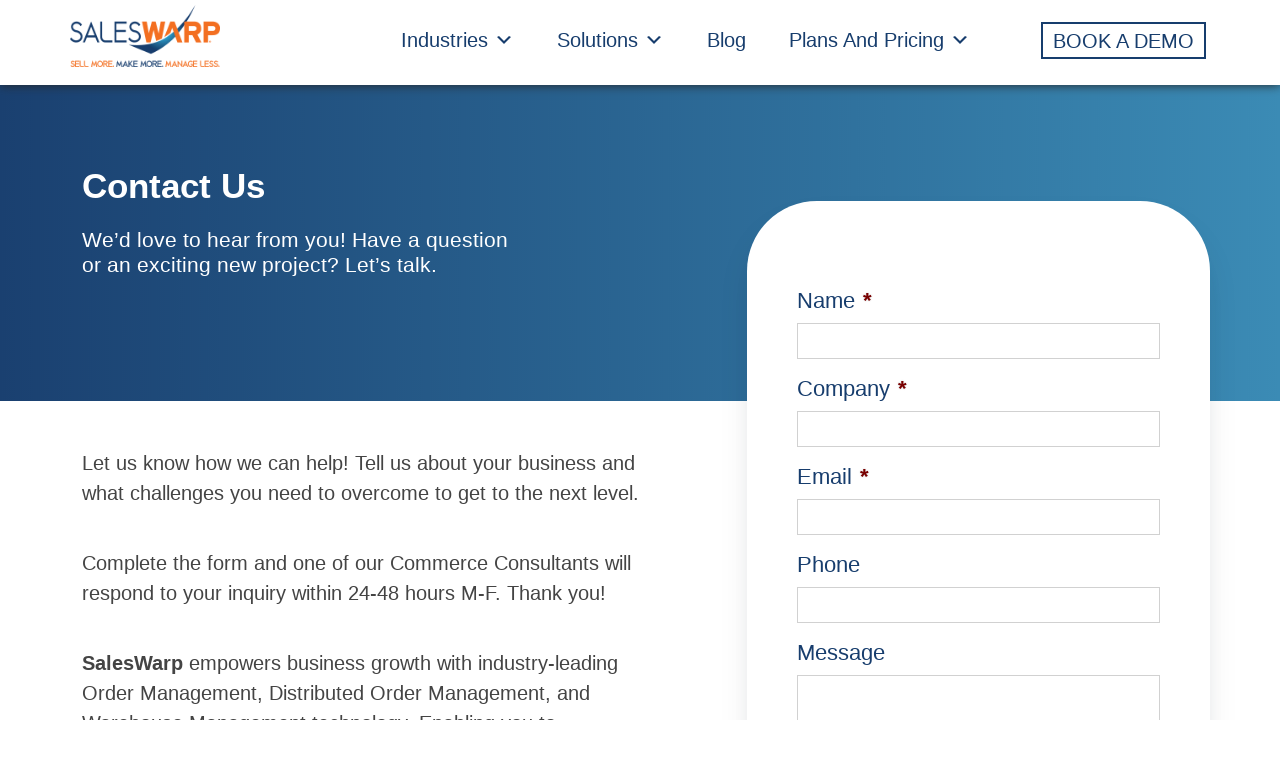

--- FILE ---
content_type: text/html; charset=UTF-8
request_url: https://www.saleswarp.com/resources/contact-us/
body_size: 53514
content:
<!DOCTYPE html>
<html lang="en-US">
	<head>
<!-- Google Tag Manager -->
<script>(function(w,d,s,l,i){w[l]=w[l]||[];w[l].push({'gtm.start':
new Date().getTime(),event:'gtm.js'});var f=d.getElementsByTagName(s)[0],
j=d.createElement(s),dl=l!='dataLayer'?'&l='+l:'';j.async=true;j.src=
'https://www.googletagmanager.com/gtm.js?id='+i+dl;f.parentNode.insertBefore(j,f);
})(window,document,'script','dataLayer','GTM-TF2VHLVX');</script>
<!-- End Google Tag Manager -->
		<meta charset="UTF-8">
<script type="text/javascript">
var gform;gform||(document.addEventListener("gform_main_scripts_loaded",function(){gform.scriptsLoaded=!0}),window.addEventListener("DOMContentLoaded",function(){gform.domLoaded=!0}),gform={domLoaded:!1,scriptsLoaded:!1,initializeOnLoaded:function(o){gform.domLoaded&&gform.scriptsLoaded?o():!gform.domLoaded&&gform.scriptsLoaded?window.addEventListener("DOMContentLoaded",o):document.addEventListener("gform_main_scripts_loaded",o)},hooks:{action:{},filter:{}},addAction:function(o,n,r,t){gform.addHook("action",o,n,r,t)},addFilter:function(o,n,r,t){gform.addHook("filter",o,n,r,t)},doAction:function(o){gform.doHook("action",o,arguments)},applyFilters:function(o){return gform.doHook("filter",o,arguments)},removeAction:function(o,n){gform.removeHook("action",o,n)},removeFilter:function(o,n,r){gform.removeHook("filter",o,n,r)},addHook:function(o,n,r,t,i){null==gform.hooks[o][n]&&(gform.hooks[o][n]=[]);var e=gform.hooks[o][n];null==i&&(i=n+"_"+e.length),gform.hooks[o][n].push({tag:i,callable:r,priority:t=null==t?10:t})},doHook:function(n,o,r){var t;if(r=Array.prototype.slice.call(r,1),null!=gform.hooks[n][o]&&((o=gform.hooks[n][o]).sort(function(o,n){return o.priority-n.priority}),o.forEach(function(o){"function"!=typeof(t=o.callable)&&(t=window[t]),"action"==n?t.apply(null,r):r[0]=t.apply(null,r)})),"filter"==n)return r[0]},removeHook:function(o,n,t,i){var r;null!=gform.hooks[o][n]&&(r=(r=gform.hooks[o][n]).filter(function(o,n,r){return!!(null!=i&&i!=o.tag||null!=t&&t!=o.priority)}),gform.hooks[o][n]=r)}});
</script>

		<meta name="viewport" content="width=device-width, initial-scale=1.0">
		<link rel="icon" href="/wp-content/uploads/2015/12/favicon.ico">
		<!-- <script type="text/javascript" src="<?php// echo get_template_directory_uri(); ?>/js/jquery-1.11.3.min.js?"></script> -->
		<!-- <script type="text/javascript" src="<?php// echo get_template_directory_uri(); ?>/js/jquery.waypoint.min.js?"></script>
		
		<script type="text/javascript">
			var pathInfo = {
				base: '<?php// echo get_template_directory_uri(); ?>/',
				css: 'css/',
				js: 'js/',
				swf: 'swf/',
			}
		</script> -->
	
		<meta name='robots' content='index, follow, max-image-preview:large, max-snippet:-1, max-video-preview:-1' />

	<!-- This site is optimized with the Yoast SEO plugin v20.8 - https://yoast.com/wordpress/plugins/seo/ -->
	<title>Contact Us - New - SalesWarp</title>
	<meta name="description" content="A leading omni-channel solution provide cloud host software. Contact us now and See how SalesWarp can transform your business!" />
	<link rel="canonical" href="https://saleswarp.com/resources/contact-us/" />
	<meta property="og:locale" content="en_US" />
	<meta property="og:type" content="article" />
	<meta property="og:title" content="Contact Us - New - SalesWarp" />
	<meta property="og:description" content="A leading omni-channel solution provide cloud host software. Contact us now and See how SalesWarp can transform your business!" />
	<meta property="og:url" content="https://saleswarp.com/resources/contact-us/" />
	<meta property="og:site_name" content="SalesWarp" />
	<meta property="article:modified_time" content="2023-08-28T07:11:16+00:00" />
	<meta property="og:image" content="https://saleswarp.com/wp-content/uploads/contact-centers-need-to-be-armed-with-the-appropriate-technology-to-serv_619_40068298_0_14111217_500.jpg" />
	<meta property="og:image:width" content="500" />
	<meta property="og:image:height" content="334" />
	<meta property="og:image:type" content="image/jpeg" />
	<meta name="twitter:card" content="summary_large_image" />
	<meta name="twitter:site" content="@SalesWarp" />
	<script type="application/ld+json" class="yoast-schema-graph">{"@context":"https://schema.org","@graph":[{"@type":"WebPage","@id":"https://saleswarp.com/resources/contact-us/","url":"https://saleswarp.com/resources/contact-us/","name":"Contact Us - New - SalesWarp","isPartOf":{"@id":"https://saleswarp.com/#website"},"primaryImageOfPage":{"@id":"https://saleswarp.com/resources/contact-us/#primaryimage"},"image":{"@id":"https://saleswarp.com/resources/contact-us/#primaryimage"},"thumbnailUrl":"https://www.saleswarp.com/wp-content/uploads/contact-centers-need-to-be-armed-with-the-appropriate-technology-to-serv_619_40068298_0_14111217_500.jpg","datePublished":"2020-03-26T20:08:15+00:00","dateModified":"2023-08-28T07:11:16+00:00","description":"A leading omni-channel solution provide cloud host software. Contact us now and See how SalesWarp can transform your business!","breadcrumb":{"@id":"https://saleswarp.com/resources/contact-us/#breadcrumb"},"inLanguage":"en-US","potentialAction":[{"@type":"ReadAction","target":["https://saleswarp.com/resources/contact-us/"]}]},{"@type":"ImageObject","inLanguage":"en-US","@id":"https://saleswarp.com/resources/contact-us/#primaryimage","url":"https://www.saleswarp.com/wp-content/uploads/contact-centers-need-to-be-armed-with-the-appropriate-technology-to-serv_619_40068298_0_14111217_500.jpg","contentUrl":"https://www.saleswarp.com/wp-content/uploads/contact-centers-need-to-be-armed-with-the-appropriate-technology-to-serv_619_40068298_0_14111217_500.jpg","width":"500","height":"334","caption":"Contact centers need to be armed with the appropriate technology to serve omnichannel shoppers."},{"@type":"BreadcrumbList","@id":"https://saleswarp.com/resources/contact-us/#breadcrumb","itemListElement":[{"@type":"ListItem","position":1,"name":"Resources","item":"https://saleswarp.com/resources/"},{"@type":"ListItem","position":2,"name":"Contact Us &#8211; New"}]},{"@type":"WebSite","@id":"https://saleswarp.com/#website","url":"https://saleswarp.com/","name":"SalesWarp","description":"SalesWarp Sell More, Make More, Manage Less","potentialAction":[{"@type":"SearchAction","target":{"@type":"EntryPoint","urlTemplate":"https://saleswarp.com/?s={search_term_string}"},"query-input":"required name=search_term_string"}],"inLanguage":"en-US"}]}</script>
	<!-- / Yoast SEO plugin. -->


<link rel='dns-prefetch' href='//a.omappapi.com' />
<link rel="alternate" type="application/rss+xml" title="SalesWarp &raquo; Feed" href="https://www.saleswarp.com/feed/" />
<link rel="alternate" type="application/rss+xml" title="SalesWarp &raquo; Comments Feed" href="https://www.saleswarp.com/comments/feed/" />
<script type="text/javascript">
window._wpemojiSettings = {"baseUrl":"https:\/\/s.w.org\/images\/core\/emoji\/14.0.0\/72x72\/","ext":".png","svgUrl":"https:\/\/s.w.org\/images\/core\/emoji\/14.0.0\/svg\/","svgExt":".svg","source":{"concatemoji":"https:\/\/www.saleswarp.com\/wp-includes\/js\/wp-emoji-release.min.js?ver=6.2.2"}};
/*! This file is auto-generated */
!function(e,a,t){var n,r,o,i=a.createElement("canvas"),p=i.getContext&&i.getContext("2d");function s(e,t){p.clearRect(0,0,i.width,i.height),p.fillText(e,0,0);e=i.toDataURL();return p.clearRect(0,0,i.width,i.height),p.fillText(t,0,0),e===i.toDataURL()}function c(e){var t=a.createElement("script");t.src=e,t.defer=t.type="text/javascript",a.getElementsByTagName("head")[0].appendChild(t)}for(o=Array("flag","emoji"),t.supports={everything:!0,everythingExceptFlag:!0},r=0;r<o.length;r++)t.supports[o[r]]=function(e){if(p&&p.fillText)switch(p.textBaseline="top",p.font="600 32px Arial",e){case"flag":return s("\ud83c\udff3\ufe0f\u200d\u26a7\ufe0f","\ud83c\udff3\ufe0f\u200b\u26a7\ufe0f")?!1:!s("\ud83c\uddfa\ud83c\uddf3","\ud83c\uddfa\u200b\ud83c\uddf3")&&!s("\ud83c\udff4\udb40\udc67\udb40\udc62\udb40\udc65\udb40\udc6e\udb40\udc67\udb40\udc7f","\ud83c\udff4\u200b\udb40\udc67\u200b\udb40\udc62\u200b\udb40\udc65\u200b\udb40\udc6e\u200b\udb40\udc67\u200b\udb40\udc7f");case"emoji":return!s("\ud83e\udef1\ud83c\udffb\u200d\ud83e\udef2\ud83c\udfff","\ud83e\udef1\ud83c\udffb\u200b\ud83e\udef2\ud83c\udfff")}return!1}(o[r]),t.supports.everything=t.supports.everything&&t.supports[o[r]],"flag"!==o[r]&&(t.supports.everythingExceptFlag=t.supports.everythingExceptFlag&&t.supports[o[r]]);t.supports.everythingExceptFlag=t.supports.everythingExceptFlag&&!t.supports.flag,t.DOMReady=!1,t.readyCallback=function(){t.DOMReady=!0},t.supports.everything||(n=function(){t.readyCallback()},a.addEventListener?(a.addEventListener("DOMContentLoaded",n,!1),e.addEventListener("load",n,!1)):(e.attachEvent("onload",n),a.attachEvent("onreadystatechange",function(){"complete"===a.readyState&&t.readyCallback()})),(e=t.source||{}).concatemoji?c(e.concatemoji):e.wpemoji&&e.twemoji&&(c(e.twemoji),c(e.wpemoji)))}(window,document,window._wpemojiSettings);
</script>
<style type="text/css">
img.wp-smiley,
img.emoji {
	display: inline !important;
	border: none !important;
	box-shadow: none !important;
	height: 1em !important;
	width: 1em !important;
	margin: 0 0.07em !important;
	vertical-align: -0.1em !important;
	background: none !important;
	padding: 0 !important;
}
</style>
	<link rel='stylesheet' id='wp-block-library-css' href='https://www.saleswarp.com/wp-includes/css/dist/block-library/style.min.css' type='text/css' media='all' />
<link rel='stylesheet' id='classic-theme-styles-css' href='https://www.saleswarp.com/wp-includes/css/classic-themes.min.css' type='text/css' media='all' />
<style id='global-styles-inline-css' type='text/css'>
body{--wp--preset--color--black: #000000;--wp--preset--color--cyan-bluish-gray: #abb8c3;--wp--preset--color--white: #ffffff;--wp--preset--color--pale-pink: #f78da7;--wp--preset--color--vivid-red: #cf2e2e;--wp--preset--color--luminous-vivid-orange: #ff6900;--wp--preset--color--luminous-vivid-amber: #fcb900;--wp--preset--color--light-green-cyan: #7bdcb5;--wp--preset--color--vivid-green-cyan: #00d084;--wp--preset--color--pale-cyan-blue: #8ed1fc;--wp--preset--color--vivid-cyan-blue: #0693e3;--wp--preset--color--vivid-purple: #9b51e0;--wp--preset--gradient--vivid-cyan-blue-to-vivid-purple: linear-gradient(135deg,rgba(6,147,227,1) 0%,rgb(155,81,224) 100%);--wp--preset--gradient--light-green-cyan-to-vivid-green-cyan: linear-gradient(135deg,rgb(122,220,180) 0%,rgb(0,208,130) 100%);--wp--preset--gradient--luminous-vivid-amber-to-luminous-vivid-orange: linear-gradient(135deg,rgba(252,185,0,1) 0%,rgba(255,105,0,1) 100%);--wp--preset--gradient--luminous-vivid-orange-to-vivid-red: linear-gradient(135deg,rgba(255,105,0,1) 0%,rgb(207,46,46) 100%);--wp--preset--gradient--very-light-gray-to-cyan-bluish-gray: linear-gradient(135deg,rgb(238,238,238) 0%,rgb(169,184,195) 100%);--wp--preset--gradient--cool-to-warm-spectrum: linear-gradient(135deg,rgb(74,234,220) 0%,rgb(151,120,209) 20%,rgb(207,42,186) 40%,rgb(238,44,130) 60%,rgb(251,105,98) 80%,rgb(254,248,76) 100%);--wp--preset--gradient--blush-light-purple: linear-gradient(135deg,rgb(255,206,236) 0%,rgb(152,150,240) 100%);--wp--preset--gradient--blush-bordeaux: linear-gradient(135deg,rgb(254,205,165) 0%,rgb(254,45,45) 50%,rgb(107,0,62) 100%);--wp--preset--gradient--luminous-dusk: linear-gradient(135deg,rgb(255,203,112) 0%,rgb(199,81,192) 50%,rgb(65,88,208) 100%);--wp--preset--gradient--pale-ocean: linear-gradient(135deg,rgb(255,245,203) 0%,rgb(182,227,212) 50%,rgb(51,167,181) 100%);--wp--preset--gradient--electric-grass: linear-gradient(135deg,rgb(202,248,128) 0%,rgb(113,206,126) 100%);--wp--preset--gradient--midnight: linear-gradient(135deg,rgb(2,3,129) 0%,rgb(40,116,252) 100%);--wp--preset--duotone--dark-grayscale: url('#wp-duotone-dark-grayscale');--wp--preset--duotone--grayscale: url('#wp-duotone-grayscale');--wp--preset--duotone--purple-yellow: url('#wp-duotone-purple-yellow');--wp--preset--duotone--blue-red: url('#wp-duotone-blue-red');--wp--preset--duotone--midnight: url('#wp-duotone-midnight');--wp--preset--duotone--magenta-yellow: url('#wp-duotone-magenta-yellow');--wp--preset--duotone--purple-green: url('#wp-duotone-purple-green');--wp--preset--duotone--blue-orange: url('#wp-duotone-blue-orange');--wp--preset--font-size--small: 13px;--wp--preset--font-size--medium: 20px;--wp--preset--font-size--large: 36px;--wp--preset--font-size--x-large: 42px;--wp--preset--spacing--20: 0.44rem;--wp--preset--spacing--30: 0.67rem;--wp--preset--spacing--40: 1rem;--wp--preset--spacing--50: 1.5rem;--wp--preset--spacing--60: 2.25rem;--wp--preset--spacing--70: 3.38rem;--wp--preset--spacing--80: 5.06rem;--wp--preset--shadow--natural: 6px 6px 9px rgba(0, 0, 0, 0.2);--wp--preset--shadow--deep: 12px 12px 50px rgba(0, 0, 0, 0.4);--wp--preset--shadow--sharp: 6px 6px 0px rgba(0, 0, 0, 0.2);--wp--preset--shadow--outlined: 6px 6px 0px -3px rgba(255, 255, 255, 1), 6px 6px rgba(0, 0, 0, 1);--wp--preset--shadow--crisp: 6px 6px 0px rgba(0, 0, 0, 1);}:where(.is-layout-flex){gap: 0.5em;}body .is-layout-flow > .alignleft{float: left;margin-inline-start: 0;margin-inline-end: 2em;}body .is-layout-flow > .alignright{float: right;margin-inline-start: 2em;margin-inline-end: 0;}body .is-layout-flow > .aligncenter{margin-left: auto !important;margin-right: auto !important;}body .is-layout-constrained > .alignleft{float: left;margin-inline-start: 0;margin-inline-end: 2em;}body .is-layout-constrained > .alignright{float: right;margin-inline-start: 2em;margin-inline-end: 0;}body .is-layout-constrained > .aligncenter{margin-left: auto !important;margin-right: auto !important;}body .is-layout-constrained > :where(:not(.alignleft):not(.alignright):not(.alignfull)){max-width: var(--wp--style--global--content-size);margin-left: auto !important;margin-right: auto !important;}body .is-layout-constrained > .alignwide{max-width: var(--wp--style--global--wide-size);}body .is-layout-flex{display: flex;}body .is-layout-flex{flex-wrap: wrap;align-items: center;}body .is-layout-flex > *{margin: 0;}:where(.wp-block-columns.is-layout-flex){gap: 2em;}.has-black-color{color: var(--wp--preset--color--black) !important;}.has-cyan-bluish-gray-color{color: var(--wp--preset--color--cyan-bluish-gray) !important;}.has-white-color{color: var(--wp--preset--color--white) !important;}.has-pale-pink-color{color: var(--wp--preset--color--pale-pink) !important;}.has-vivid-red-color{color: var(--wp--preset--color--vivid-red) !important;}.has-luminous-vivid-orange-color{color: var(--wp--preset--color--luminous-vivid-orange) !important;}.has-luminous-vivid-amber-color{color: var(--wp--preset--color--luminous-vivid-amber) !important;}.has-light-green-cyan-color{color: var(--wp--preset--color--light-green-cyan) !important;}.has-vivid-green-cyan-color{color: var(--wp--preset--color--vivid-green-cyan) !important;}.has-pale-cyan-blue-color{color: var(--wp--preset--color--pale-cyan-blue) !important;}.has-vivid-cyan-blue-color{color: var(--wp--preset--color--vivid-cyan-blue) !important;}.has-vivid-purple-color{color: var(--wp--preset--color--vivid-purple) !important;}.has-black-background-color{background-color: var(--wp--preset--color--black) !important;}.has-cyan-bluish-gray-background-color{background-color: var(--wp--preset--color--cyan-bluish-gray) !important;}.has-white-background-color{background-color: var(--wp--preset--color--white) !important;}.has-pale-pink-background-color{background-color: var(--wp--preset--color--pale-pink) !important;}.has-vivid-red-background-color{background-color: var(--wp--preset--color--vivid-red) !important;}.has-luminous-vivid-orange-background-color{background-color: var(--wp--preset--color--luminous-vivid-orange) !important;}.has-luminous-vivid-amber-background-color{background-color: var(--wp--preset--color--luminous-vivid-amber) !important;}.has-light-green-cyan-background-color{background-color: var(--wp--preset--color--light-green-cyan) !important;}.has-vivid-green-cyan-background-color{background-color: var(--wp--preset--color--vivid-green-cyan) !important;}.has-pale-cyan-blue-background-color{background-color: var(--wp--preset--color--pale-cyan-blue) !important;}.has-vivid-cyan-blue-background-color{background-color: var(--wp--preset--color--vivid-cyan-blue) !important;}.has-vivid-purple-background-color{background-color: var(--wp--preset--color--vivid-purple) !important;}.has-black-border-color{border-color: var(--wp--preset--color--black) !important;}.has-cyan-bluish-gray-border-color{border-color: var(--wp--preset--color--cyan-bluish-gray) !important;}.has-white-border-color{border-color: var(--wp--preset--color--white) !important;}.has-pale-pink-border-color{border-color: var(--wp--preset--color--pale-pink) !important;}.has-vivid-red-border-color{border-color: var(--wp--preset--color--vivid-red) !important;}.has-luminous-vivid-orange-border-color{border-color: var(--wp--preset--color--luminous-vivid-orange) !important;}.has-luminous-vivid-amber-border-color{border-color: var(--wp--preset--color--luminous-vivid-amber) !important;}.has-light-green-cyan-border-color{border-color: var(--wp--preset--color--light-green-cyan) !important;}.has-vivid-green-cyan-border-color{border-color: var(--wp--preset--color--vivid-green-cyan) !important;}.has-pale-cyan-blue-border-color{border-color: var(--wp--preset--color--pale-cyan-blue) !important;}.has-vivid-cyan-blue-border-color{border-color: var(--wp--preset--color--vivid-cyan-blue) !important;}.has-vivid-purple-border-color{border-color: var(--wp--preset--color--vivid-purple) !important;}.has-vivid-cyan-blue-to-vivid-purple-gradient-background{background: var(--wp--preset--gradient--vivid-cyan-blue-to-vivid-purple) !important;}.has-light-green-cyan-to-vivid-green-cyan-gradient-background{background: var(--wp--preset--gradient--light-green-cyan-to-vivid-green-cyan) !important;}.has-luminous-vivid-amber-to-luminous-vivid-orange-gradient-background{background: var(--wp--preset--gradient--luminous-vivid-amber-to-luminous-vivid-orange) !important;}.has-luminous-vivid-orange-to-vivid-red-gradient-background{background: var(--wp--preset--gradient--luminous-vivid-orange-to-vivid-red) !important;}.has-very-light-gray-to-cyan-bluish-gray-gradient-background{background: var(--wp--preset--gradient--very-light-gray-to-cyan-bluish-gray) !important;}.has-cool-to-warm-spectrum-gradient-background{background: var(--wp--preset--gradient--cool-to-warm-spectrum) !important;}.has-blush-light-purple-gradient-background{background: var(--wp--preset--gradient--blush-light-purple) !important;}.has-blush-bordeaux-gradient-background{background: var(--wp--preset--gradient--blush-bordeaux) !important;}.has-luminous-dusk-gradient-background{background: var(--wp--preset--gradient--luminous-dusk) !important;}.has-pale-ocean-gradient-background{background: var(--wp--preset--gradient--pale-ocean) !important;}.has-electric-grass-gradient-background{background: var(--wp--preset--gradient--electric-grass) !important;}.has-midnight-gradient-background{background: var(--wp--preset--gradient--midnight) !important;}.has-small-font-size{font-size: var(--wp--preset--font-size--small) !important;}.has-medium-font-size{font-size: var(--wp--preset--font-size--medium) !important;}.has-large-font-size{font-size: var(--wp--preset--font-size--large) !important;}.has-x-large-font-size{font-size: var(--wp--preset--font-size--x-large) !important;}
.wp-block-navigation a:where(:not(.wp-element-button)){color: inherit;}
:where(.wp-block-columns.is-layout-flex){gap: 2em;}
.wp-block-pullquote{font-size: 1.5em;line-height: 1.6;}
</style>
<link rel='stylesheet' id='crp-style-rounded-thumbs-css' href='https://www.saleswarp.com/wp-content/plugins/contextual-related-posts/css/rounded-thumbs.min.css' type='text/css' media='all' />
<style id='crp-style-rounded-thumbs-inline-css' type='text/css'>

			.crp_related.crp-rounded-thumbs a {
			  width: 150px;
			  height: 150px;
			  text-decoration: none;
			}
			.crp_related.crp-rounded-thumbs img {
			  max-width: 150px;
			  margin: auto;
			}
			.crp_related.crp-rounded-thumbs .crp_title {
			  width: 100%;
			}
			
</style>
<link rel='stylesheet' id='megamenu-css' href='https://www.saleswarp.com/wp-content/uploads/maxmegamenu/style.css' type='text/css' media='all' />
<link rel='stylesheet' id='dashicons-css' href='https://www.saleswarp.com/wp-includes/css/dashicons.min.css' type='text/css' media='all' />
<link rel='stylesheet' id='wordpress-popular-posts-css-css' href='https://www.saleswarp.com/wp-content/plugins/wordpress-popular-posts/assets/css/wpp.css' type='text/css' media='all' />
<link rel='stylesheet' id='base-bootstrap-css' href='https://www.saleswarp.com/wp-content/themes/saleswarp/css/sitemain.min.css' type='text/css' media='all' />
<link rel='stylesheet' id='wp-cpl-base-css-css' href='https://www.saleswarp.com/wp-content/plugins/wp-category-posts-list/static/css/wp-cat-list-theme.css' type='text/css' media='all' />
<link rel='stylesheet' id='wp_cpl_css_0-css' href='https://www.saleswarp.com/wp-content/plugins/wp-category-posts-list/static/css/wp-cat-list-light.css' type='text/css' media='all' />
<link rel='stylesheet' id='wp_cpl_css_1-css' href='https://www.saleswarp.com/wp-content/plugins/wp-category-posts-list/static/css/wp-cat-list-dark.css' type='text/css' media='all' />
<link rel='stylesheet' id='wp_cpl_css_2-css' href='https://www.saleswarp.com/wp-content/plugins/wp-category-posts-list/static/css/wp-cat-list-giant-gold-fish.css' type='text/css' media='all' />
<link rel='stylesheet' id='wp_cpl_css_3-css' href='https://www.saleswarp.com/wp-content/plugins/wp-category-posts-list/static/css/wp-cat-list-adrift-in-dreams.css' type='text/css' media='all' />
<script type='application/json' id='wpp-json'>
{"sampling_active":0,"sampling_rate":100,"ajax_url":"https:\/\/www.saleswarp.com\/wp-json\/wordpress-popular-posts\/v1\/popular-posts","api_url":"https:\/\/www.saleswarp.com\/wp-json\/wordpress-popular-posts","ID":85116,"token":"3497c2a223","lang":0,"debug":0}
</script>
<script type='text/javascript' src='https://www.saleswarp.com/wp-content/plugins/wordpress-popular-posts/assets/js/wpp.min.js?ver=6.1.1' id='wpp-js-js'></script>
<script type='text/javascript' src='https://www.saleswarp.com/wp-includes/js/jquery/jquery.min.js?ver=3.6.4' id='jquery-core-js'></script>
<script type='text/javascript' src='https://www.saleswarp.com/wp-includes/js/jquery/jquery-migrate.min.js?ver=3.4.0' id='jquery-migrate-js'></script>
<link rel="https://api.w.org/" href="https://www.saleswarp.com/wp-json/" /><link rel="alternate" type="application/json" href="https://www.saleswarp.com/wp-json/wp/v2/pages/85116" /><link rel="EditURI" type="application/rsd+xml" title="RSD" href="https://www.saleswarp.com/xmlrpc.php?rsd" />
<link rel="wlwmanifest" type="application/wlwmanifest+xml" href="https://www.saleswarp.com/wp-includes/wlwmanifest.xml" />
<link rel='shortlink' href='https://www.saleswarp.com/?p=85116' />
<link rel="alternate" type="application/json+oembed" href="https://www.saleswarp.com/wp-json/oembed/1.0/embed?url=https%3A%2F%2Fwww.saleswarp.com%2Fresources%2Fcontact-us%2F" />
<link rel="alternate" type="text/xml+oembed" href="https://www.saleswarp.com/wp-json/oembed/1.0/embed?url=https%3A%2F%2Fwww.saleswarp.com%2Fresources%2Fcontact-us%2F&#038;format=xml" />
            <style id="wpp-loading-animation-styles">@-webkit-keyframes bgslide{from{background-position-x:0}to{background-position-x:-200%}}@keyframes bgslide{from{background-position-x:0}to{background-position-x:-200%}}.wpp-widget-placeholder,.wpp-widget-block-placeholder{margin:0 auto;width:60px;height:3px;background:#dd3737;background:linear-gradient(90deg,#dd3737 0%,#571313 10%,#dd3737 100%);background-size:200% auto;border-radius:3px;-webkit-animation:bgslide 1s infinite linear;animation:bgslide 1s infinite linear}</style>
            <link rel="icon" href="https://duhppagw43m6w.cloudfront.net/wp-content/uploads/2017/03/23203504/cropped-favicon-32x32.png" sizes="32x32" />
<link rel="icon" href="https://duhppagw43m6w.cloudfront.net/wp-content/uploads/2017/03/23203504/cropped-favicon-192x192.png" sizes="192x192" />
<link rel="apple-touch-icon" href="https://duhppagw43m6w.cloudfront.net/wp-content/uploads/2017/03/23203504/cropped-favicon-180x180.png" />
<meta name="msapplication-TileImage" content="https://duhppagw43m6w.cloudfront.net/wp-content/uploads/2017/03/23203504/cropped-favicon-270x270.png" />
		<style type="text/css" id="wp-custom-css">
			/*section.banner-sec.amazon-banner.order-management {
    background: linear-gradient(to right, #1a4070 0, #3b8bb5 100%);
}

.amazon-banner{    background: linear-gradient(to right, #1a4070 0, #3b8bb5 100%);}*/

/**/
.testimonial-sec blockquote p:after, .testimonial-sec blockquote p:before {
	display: none !important;
}

/*Product Listing & Management Software banner*/
.product-listing {
background-image: url("https://duhppagw43m6w.cloudfront.net/wp-content/uploads/2024/02/16165605/Product-Listing-Management.png");
  background-size: cover;
  background-repeat: no-repeat;
  height: 300px;
background-position: center;
}

/*Inventory Management System banner*/
.inventory-management {
background-image: url("https://duhppagw43m6w.cloudfront.net/wp-content/uploads/2024/02/16170132/Inventory-Management.png");
  background-size: cover;
  background-repeat: no-repeat;
  height: 300px;
background-position: center;
}

/*In-Store Fulfillment For Omnichannel Retailers banner*/
.instore-fulfillment {
background-image: url("https://duhppagw43m6w.cloudfront.net/wp-content/uploads/2024/02/16170149/instore-fulfillment.png");
  background-size: cover;
  background-repeat: no-repeat;
  height: 300px;
background-position: center;
}

/*Supplier Management System banner*/
.supplier-management {
background-image: url("https://duhppagw43m6w.cloudfront.net/wp-content/uploads/2024/02/16170208/Supplier-Management.png");
  background-size: cover;
  background-repeat: no-repeat;
  height: 300px;
background-position: center;
}

/*eCommerce Shipping System banner*/
.ecommerce-shipping {
background-image: url("https://duhppagw43m6w.cloudfront.net/wp-content/uploads/2024/02/16170231/Shipping-Management.png");
  background-size: cover;
  background-repeat: no-repeat;
  height: 300px;
background-position: center;
}

/*Warehouse Management System banner*/
.warehouse-management {
background-image: url("https://duhppagw43m6w.cloudfront.net/wp-content/uploads/2024/02/16165023/Warehouse-Management.png");
  background-size: cover;
  background-repeat: no-repeat;
  height: 300px;
background-position: center;
}

/*Distributed Order Management Software banner*/
.distributed-order {
background-image: url("https://duhppagw43m6w.cloudfront.net/wp-content/uploads/2024/02/14235547/Distributed-Order-Management.png");
  background-size: cover;
  background-repeat: no-repeat;
  height: 300px;
background-position: center;
}

/*Order Management System banner*/
.order-management {
background-image: url("https://duhppagw43m6w.cloudfront.net/wp-content/uploads/2024/02/15000047/Order-Management.png");
  background-size: cover;
  background-repeat: no-repeat;
  height: 300px;
background-position: center;
}

/*Omnichannel Order Management Software banner*/
.omnichannel-order {
background-image: url("https://duhppagw43m6w.cloudfront.net/wp-content/uploads/2024/02/15000559/Omnichannel.png");
  background-size: cover;
  background-repeat: no-repeat;
  height: 300px;
background-position: center;
}

/*Customer Management System banner*/
.customer-management {
background-image: url("https://duhppagw43m6w.cloudfront.net/wp-content/uploads/2024/02/15001340/Customer-Management.png");
  background-size: cover;
  background-repeat: no-repeat;
  height: 300px;
background-position: center;
}

/*banner mobile css*/
@media only screen and (max-width: 480px) {
	.product-listing, .order-management, .inventory-management, .instore-fulfillment, .supplier-management, .ecommerce-shipping, .warehouse-management, .distributed-order, .omnichannel-order, .customer-management {
		height: 435px !important;
	}
}


/*header logo*/
.page-id-89624 .header .logo {
	top: 50px !important;
}

.transparent-header .logo-margins a img {
    top: -50px !important;
}

/*Solution pages Contact Form CSS*/
.page-id-88641 .gform_title, .page-id-88114 .gform_title, .page-id-89246 .gform_title, .page-id-179 .gform_title,
.page-id-167 .gform_title,
.page-id-88657 .gform_title, 
.page-id-89506 .gform_title, .page-id-89827 .gform_title, .page-id-177 .gform_title, 
.page-id-88718 .gform_title, .page-id-183 .gform_title, 
.page-id-89907 .gform_title {
	text-align: center;
	color: #F36F21;
	font-weight: 700;
}	

.page-id-88641 .gform_wrapper .gform_footer input.button, .page-id-88114 .gform_wrapper .gform_footer input.button, .page-id-89246 .gform_wrapper .gform_footer input.button, .page-id-179 .gform_wrapper .gform_footer input.button, .page-id-167 .gform_wrapper .gform_footer input.button, .page-id-88657 .gform_wrapper .gform_footer input.button, .page-id-89506 .gform_wrapper .gform_footer input.button, .page-id-89827 .gform_wrapper .gform_footer input.button, .page-id-177 .gform_wrapper .gform_footer input.button, .page-id-88718 .gform_wrapper .gform_footer input.button, .page-id-183 .gform_wrapper .gform_footer input.button, .page-id-89907 .gform_wrapper .gform_footer input.button, .page-id-90492 .gform_wrapper .gform_footer input.button {
	font-size: 20px;
	text-transform: capitalize;
	border-radius: 15px;
	width: 40%;
	background-color: #F36F21 !important;
	border: unset !important;
}

.page-id-88641 .gform_heading, .page-id-88114 .gform_heading, .page-id-89246 .gform_heading, .page-id-179 .gform_heading,
.page-id-167 .gform_heading,
.page-id-88657 .gform_heading, 
.page-id-89506 .gform_heading, .page-id-89827 .gform_heading, .page-id-177 .gform_heading, .page-id-88718 .gform_heading, .page-id-183 .gform_heading, .page-id-89907 .gform_heading {
	display: none !important;
}

/*Adobe Commerce Contact Form CSS*/

.page-id-87581 .gform_wrapper .gform_footer input.button {
	font-size: 20px;
	text-transform: capitalize;
	border-radius: 15px;
	width: 40%;
}

/*Amazon Contact Form CSS*/

.page-id-86657 .gform_wrapper .gform_footer input.button {
	font-size: 20px;
	text-transform: capitalize;
	border-radius: 15px;
	width: 40%;
	background-color: #173d6d !important;
	border: unset !important;
}

/*BigCommerce Contact Form CSS*/

.page-id-87790 .gform_wrapper .gform_footer input.button {
	font-size: 20px;
	text-transform: capitalize;
	border-radius: 15px;
	width: 40%;
	background-color: #2782AE !important;
	border: unset !important;
}

/*Ebay Contact Form CSS*/

.page-id-86887 .gform_wrapper .gform_footer input.button {
	font-size: 20px;
	text-transform: capitalize;
	border-radius: 15px;
	width: 40%;
	background-color: #DCB244 !important;
	border: unset !important;
}

/*Shopify Contact Form CSS*/

.page-id-86660 .gform_wrapper .gform_footer input.button {
	font-size: 20px;
	text-transform: capitalize;
	border-radius: 15px;
	width: 40%;
	background-color: #96BF48 !important;
	border: unset !important;
}

/*Walmart Contact Form CSS*/

.page-id-86801 .gform_wrapper .gform_footer input.button {
	font-size: 20px;
	text-transform: capitalize;
	border-radius: 15px;
	width: 40%;
	background-color: #173d6d !important;
	border: unset !important;
}

/*Wayfair Contact Form CSS*/

.page-id-86407 .gform_wrapper .gform_footer input.button {
	font-size: 20px;
	text-transform: capitalize;
	border-radius: 15px;
	width: 40%;
	background-color: #7F187F !important;
	border: unset !important;
}

.gform_heading {
	display: none;
}

/*Solution highlights section for mobile*/
@media (max-width: 767px) {
	#desktop-form-link, #videoBG, .features-tab .tab__content .right__col>div.features-tab-wrap p, .features-tab .tab__content .right__col>div.features-tab-wrap ul {
		display: block !important;
	}
		.btn--tab, .tab__caption {
		margin-top: 0 !important;
	}
}

.js-tab-hidden {
	display: none !important;
}

.oursolutions .bg-stretch img {
	width: 100% !important;
	height: 100% !important;
	object-fit: cover;
	object-position: top left;
}

.tab__caption > ul {
	padding: revert !important;
}

.animateTab .tab__caption h2 {
	animation: none !important;
	-webkit-animation: none !important;
	 opacity: 1 !important;
   margin-top: -40px !important;
}

@media (max-width: 767px) {

	.for-mob {
		padding: 20px !important;
		margin-left: -15px !important;
		margin-right: -15px !important;
		margin-bottom: 35px !important; 
	}
}

@media (max-width: 1023px) {
	.for-mob {
		padding: 20px !important;
		margin-left: -20px !important;
		margin-right: -20px !important
	}
}

/*demo form button center on mobile*/
@media (max-width: 1023px) {
	.gform_wrapper.gravity-theme input:not([type=radio]):not([type=checkbox]):not([type=image]):not([type=file]) {
		margin: auto;
		margin-bottom: -35px;
    margin-top: 20px;
	}
}

@media (max-width: 767px) {
	.inventory-management {
		height: 350px !important;
	}
}

/*Integration Pages Redesign for mobile*/
@media (max-width: 767px) {
	.page-id-86660 .shop-mobile {
		width: 100% !important;
		height: 150px !important;
	}
	.page-id-86660 .shop-mobile > img {
		margin-top: -5px !important;
	}
	.page-id-86660 .shop-mobile > h3 {
		font-size: 20px !important;
	}
	.page-id-86660 .shop-mobile > p {
		font-size: 16px !important;
	}
	.page-id-86660 .row-two {
		margin-top: 0 !important;
	}
}

/*test on shopify container*/
.page-id-86660 .four-col-box .four-col figure {
	padding: 20px 5px 40px;
}


/*shopify banner for mobile*/
@media (max-width: 767px) {
	.shopify-banner {
		height: 490px !important;
	}
}

/*shopify benefit con for mobile*/
@media (max-width: 767px) {
	.ben-con {
		width: 42px !important;
	}
	body .shop-mobile .benefits-icon img{
		    width: 30px;
    height: 30px;
	}
}



/*wayfair figure container*/
.page-id-86407 .four-col-box .four-col figure {
	padding: 20px 10px 40px;
}

/*Wayfair figcaption*/
.wayfairvoh:hover {
	font-size: 38px !important;
	text-decoration: none !important;
	line-height: 35px !important;
}

.page-id-86407 a:hover {
	text-decoration: none !important;	
}

/*wayfair banner for mobile*/
@media (max-width: 767px) {
	.wayfair-operations-banner {
		height: 600px !important;
	}
}

/*wayfair benefit con for mobile*/
@media (max-width: 767px) {
	.ben-conway {
		width: 40px !important;
	}
}

@media (max-width: 767px) {
	.page-id-86407 .conmob {
		margin-top: 20px !important;
	}
}

/*adobe commerce*/
@media (max-width: 767px) {
	.adobe-commerce-banner {
		height: 690px !important;
	}
}

.page-id-87581 a:hover {
	text-decoration: none !important;	
}

/*ebay*/
@media (max-width: 767px) {
	.ebay-banner {
		height: 585px !important;
	}
}

.page-id-86887 a:hover {
	text-decoration: none !important;
}

.page-id-86887 .urevoh:hover {
	font-size: 38px !important;
	line-height: 35px !important;
}

.resources-you-sec li figure:after {
	background-color: unset !important;
}

/*amazon*/
@media (max-width: 767px) {
	.skyblue-bg {
		height: 585px !important;
	}
}

.page-id-86657 a:hover {
	text-decoration: none !important;
}

.page-id-86657 .urevoh:hover {
	font-size: 38px !important;
	line-height: 35px !important;
}

.resources-you-sec li figure:after {
	background-color: unset !important;
}

/*bigcommerce*/
@media (max-width: 767px) {
	.big-commerce-banner {
		height: 640px !important;
	}
}

.page-id-87790 a:hover {
	text-decoration: none !important;
}

.page-id-87790 .urevoh:hover {
	font-size: 38px !important;
	line-height: 35px !important;
}

.resources-you-sec li figure:after {
	background-color: unset !important;
}

/*walmart*/
@media (max-width: 767px) {
	.skyblue-bg {
		height: 580px !important;
	}
}

.page-id-86801 a:hover {
	text-decoration: none !important;
}

.page-id-86801 .urevoh:hover {
	font-size: 38px !important;
	line-height: 35px !important;
}

.resources-you-sec li figure:after {
	background-color: unset !important;
}

/*new consumer goods page*/
.page-id-91101 .retailers-button {
    font-size: 18px;
    background-color: #fff;
    color: #2782AE !important;
    border: 3px solid #2782AE;
    text-transform: capitalize;
    padding: 10px 50px;
    border-radius: 50px;
}

.page-id-91101 .retailers-button:hover {
    background: #f9ad5d;
    color: #2782AE !important;
}

.page-id-91101 .gform_wrapper .gform_footer input.button {
    font-size: 20px;
    text-transform: capitalize;
    border-radius: 15px;
    width: 40%;
}

.page-id-91101 .gform_wrapper .gform_footer input.button:hover {
    background-color: #2782AE !important;
    border: 2px solid #2782AE;
}

/*integration pages banner*/
.adobe-commerce-banner {
	background-image: url(https://duhppagw43m6w.cloudfront.net/wp-content/uploads/2024/11/15071702/Adobe-Commerce-integration-scaled.webp) !important;
    background-size: cover !important;
    background-repeat: no-repeat !important;
    height: 300px !important;
    background-position: center !important;
}

.page-id-87581 a.yellow-button {
	background-color: #FFBD59 !important;
}

.page-id-86657 .skyblue-bg {
	background-image: url(https://duhppagw43m6w.cloudfront.net/wp-content/uploads/2025/03/06123603/Amazon-order-management-scaled.webp) !important;
    background-size: cover !important;
    background-repeat: no-repeat !important;
    height: 300px !important;
    background-position: center !important;	
}

.page-id-86657 .banner-sec .banner-text a.orange-button, a.orange-button {
	background-color: #F36F21 !important;	
}

.page-id-87790 .banner-sec {
	background-image: url(https://duhppagw43m6w.cloudfront.net/wp-content/uploads/2025/03/06123611/Big-Commerce-Order-Management-scaled.webp) !important;
    background-size: cover !important;
    background-repeat: no-repeat !important;
    height: 300px !important;
    background-position: center !important;
}

.page-id-87790 a.yellow-button {
	background-color: #F36F21 !important;
}

.ebay-banner {
	background-image: url(https://duhppagw43m6w.cloudfront.net/wp-content/uploads/2025/03/06123621/eBay-order-management-scaled.webp) !important;
    background-size: cover !important;
    background-repeat: no-repeat !important;
    height: 300px !important;
    background-position: center !important;
}

.page-id-86887 a.yellow-button {
	background-color: #FFBD59 !important;
}

.shopify-banner {
	background-image: url(https://duhppagw43m6w.cloudfront.net/wp-content/uploads/2025/03/06123630/Shopify-Order-Management-scaled.webp) !important;
    background-size: cover !important;
    background-repeat: no-repeat !important;
    height: 300px !important;
    background-position: center !important;
	
}

.page-id-86660 a.orange-button {
	background-color: #2782AE !important;
}

.page-id-86801 .skyblue-bg {
	background-image: url(https://duhppagw43m6w.cloudfront.net/wp-content/uploads/2025/03/13100623/Walmart-Marketplace-scaled.webp) !important;
    background-size: cover !important;
    background-repeat: no-repeat !important;
    height: 300px !important;
    background-position: center !important;
	
}

.page-id-86801 .a.yellow-button {
	background-color: #DCB244 !important;
}

.wayfair-operations-banner {
	background-image: url(https://duhppagw43m6w.cloudfront.net/wp-content/uploads/2025/03/05071106/Wayfair_Order_Management-scaled.webp) !important;
    background-size: cover !important;
    background-repeat: no-repeat !important;
    height: 300px !important;
    background-position: center !important;
	
}

.page-id-86407 .yellow-button {
	background-color: #FFBD59 !important;
}

/*integration pages banner for mobile*/

@media only screen and (max-width: 767px) {
	.adobe-commerce-banner {
		height: 400px !important;
	}
	.page-id-86657 .skyblue-bg {
		height: 330px !important;
	}
	.page-id-87790 .banner-sec {
		height: 370px !important;
	}
	.ebay-banner {
    height: 300px !important;
	}
	.shopify-banner {
		height: 310px !important;
	}
	.page-id-86801 .skyblue-bg {
    height: 320px !important;
	}
	.wayfair-operations-banner {
		height: 330px !important;
	}
}

/*removed images on integration pages*/
.banner-image {
	display: none;
}

.page-id-86657 .banner-sec.amazon-banner.blue-sec.skyblue-bg img {
	display: none;
}

/*doms faq*/
.doms-faq {
	background-image: url(https://duhppagw43m6w.cloudfront.net/wp-content/uploads/2024/10/25074436/doms-faq.webp) ;
    background-size: cover !important;
    background-repeat: no-repeat !important;

    background-position: center !important;
	
}

/*button width of industries pages*/
.page-id-91201 .retailers-cont a.orange-brd-button {
	width: 480px;
}

.page-id-91379 .retailers-cont a.orange-brd-button {
	width: 480px;
}

.page-id-91406 .retailers-cont a.orange-brd-button {
	width: 480px;
}

.page-id-91395 .retailers-cont a.orange-brd-button {
	width: 480px;
}

.page-id-91384 .retailers-cont a.orange-brd-button {
	width: 480px;
}

.page-id-91354 .retailers-cont a.orange-brd-button {
	width: 480px;
}

/* shopify page css start*/
.shop-mobile {display: flex;flex-wrap: wrap;vertical-align: baseline;}
.shop-mobile .benefits-icon{ width: 80px;margin-top: 25px;}
.shop-mobile .benefits-icon img{ width:61px; height:61px;}
.shop-mobile > div:last-child {width: calc(100% - 80px);}
/* shopify page css end*/

/*wms-faq figcaption*/
.page-id-90512 .urevoh:hover {
	font-size: 38px !important;
	line-height: 40px;
}

.page-id-90512 a:hover {
	text-decoration: none !important;
}

/*wms-faq form button*/
.page-id-90512 .gform_wrapper .gform_footer input.button {
 !important;
	width: 40%;
	text-transform: capitalize;
	border: solid 1px #f36f21 !important;
}

.page-id-90512 .gform_wrapper .gform_footer input.button:hover {
 !important;
	border: solid 1px #2782AE !important;
}

/*wms faq*/
.wms-faq {
	background-image: url(https://duhppagw43m6w.cloudfront.net/wp-content/uploads/2024/11/15071654/warehouse-mgmt-faq-scaled.webp) !important;
    background-size: cover !important;
    background-repeat: no-repeat !important;
  
    background-position:top  center !important;
}

@media only screen and (min-width: 767px) {
    .qaoms-warp div {
        padding: 50px 0;
    }
}


/*oms-faq*/
.qa-oms-banner {
    background-image: url(https://duhppagw43m6w.cloudfront.net/wp-content/uploads/2024/11/15071740/doms-faq-scaled.webp);
    background-size: cover;
    background-repeat: no-repeat;
    height: auto;
    background-position: center;
}

/*oms-faq form button*/
.page-id-90537 .gform_wrapper .gform_footer input.button {
 !important;
	width: 40%;
	text-transform: capitalize;
}

/*oms-faq figcaption*/
.urevoh:hover {
	font-size: 38px !important;
}

.page-id-90537 a:hover {
	text-decoration: none !important;
}

/*doms faq*/
.page-id-90572 .shopify-resources-sec li figure:after {
	background-color: unset !important;
}

.page-id-90572 .gform_wrapper .gform_footer input.button {
    font-size: 20px;
    text-transform: capitalize;
    border-radius: 15px;
    width: 40%;
    background-color: #F36F21 !important;
    border: unset !important;
}

.page-id-90572 a:hover {
	text-decoration: none !important;
}

/**/
.figure-godkah:hover {
	background-color: #ffbd59 !important;
}

/*Solution pages new module CSS*/
.oursolutions{ background:#fff; margin-bottom:70px;}
 .tabs__text{ background:#fff; float: none; width:105%; height:auto; padding:0;}
 .tabs__text:after{content:none;}
 .tabset{ display:flex; justify-content:center;}
 .tabset li{ background-color:#F4F5F7; padding:20px 30px; margin-right: 5px; border-radius: 20px 20px 0 0;}
 .tabset li.active{ background-color:#2782AE; }
 .tabset li a{ padding:0; color: #173D6D; border-bottom: none;}
 .tabset li.active a{  color: #fff}
 .oursolutions .bg-stretch{display:none;}
 .tabset li.active a:after{content:none;}
 .tab__content{ box-shadow:3px 3px 20px rgba(0, 0, 0, 0.1607843137); width:105%; float:none; margin-bottom: 10px; border-top: solid 10px #173d6d; }
 .tab__caption h2{display:none; display:flex; color:#000;}
 .right__col{ padding:0px 0; height:385px !important; }
 .tab__content .right__col .tab__caption li{ color:#173D6D; }
 .tab__content .right__col .tab__caption li h2{ font-weight:bold; color:#2782AE; display:block; margin-bottom:20px; font-size: 26px; 
opacity: 1;transform:inherit;-webkit-transform:inherit; animation:inherit; -webkit-animation:inherit;}
 .tab__content .right__col .tab__caption li span{ font-size:18px; line-height:1.5;   opacity: 1;
  opacity: 1;transform:inherit;-webkit-transform:inherit; animation:inherit; -webkit-animation:inherit;}
.slider-image {    padding:15px 0px 0;min-width: 317px;position: relative;}
.slider-image:after{     content: "";
    position: absolute;
    left: 0;
    right: 0;
    height: 120%;
    width: 260px;
    background-color: #bcc7d5;
    z-index: -1;
    bottom: 0;}
.features-tab-wrap .tab__caption ul.col-list{ padding:20px 0px 55px 70px; margin:0; list-style:none;opacity: 1; transform: inherit; -webkit-transform: inherit; animation:inherit; -webkit-animation: inherit;}

@media (max-width:992px){
.right__col{ height:100% !important; }
 .tabs__text{ display:none;}
 .tab__content .right__col .js-tab-hidden {position: inherit !important;left: 0px !important;top: 0px !important;display: block !important;width: 100% !important;}
	 .tab__content .right__col .tab__caption{ margin: 20px;}
	.slider-image:after{height:100%;}
	.slider-image{margin:20px 0;}
	 .tab__content .right__col .features-tab-wrap .col-list,  .tab__content .right__col .features-tab-wrap .slider-image{ display:none !important;}
   .tab__content .right__col .features-tab-wrap.current .col-list,  .tab__content .right__col .features-tab-wrap.current .slider-image{ display:block  !important;}
	 .tab__content .right__col .tab__caption > h2.mobile-show{background: #173d6d; color: #fff; padding: 15px; font-size:22px; cursor:pointer;   border-radius: 10px; margin-bottom:0;}
	 .tab__content .right__col:after{content:none !important;}
	 .tab__content .right__col .tab__caption li h2{padding:0;}
	 .tab__content{margin:0 auto 10px;}
	.slider-image img{ max-height:250px;}
}

.tab__caption {
		margin-top: 0 !important;
	}

.animateTab .tab__caption p {
    margin-top: 70px !important;
}

.tab__caption h2 {
	margin-top: 20px;
}

/*disabled animation for h2*/

.animateTab .tab__caption h2 {
    animation: none !important;
    -webkit-animation: none !important;
 		-moz-animation: none !important;
    -o-animation: none !important;
		opacity: 1 !important;
		margin-top: -40px !important;
}

.current .tab__caption p {
	margin-top: -20px !important;
}

.animateTab .tab__caption p {
	margin-top: 70px !important;
}

@media (min-width:992px){
.col-list-wrap {margin-right: 48px;}
 .tab__caption{margin-top:0; display:flex;}
}
@media (min-width:1200px){
.col-list-wrap {margin-right: 48px;}
}



.tooltip-main{display:flex;}
.tooltip-main .tooltips {
    color: #173d6d;
    cursor: pointer;
    font-size: 12px;
    margin: 0px 0px 0 20px;
    padding: 0;
    position: relative;
    text-align: center;
    width: 20px;
    -webkit-transform: translateZ(0);
    -webkit-font-smoothing: antialiased;
    height: 20px;
    border-radius: 100%;
    line-height: 1.5;
    font-weight: 100;
}

.tooltip-main .tooltips span{
	    border-radius: 5px;
    background: #fff;
    border: solid 1px #173d6d;
    bottom: 13px;
    color: #173d6d;
    display: block;
    left: -139px;
    margin-bottom: 15px;
    opacity: 0;
    padding: 10px;
    pointer-events: none;
    position: absolute;
    width: 300px;
    font-size: 12px;
    text-transform: capitalize;
    z-index: 999999;
    line-height: 1.5;
-webkit-transform: translateY(10px);
  -moz-transform: translateY(10px);
  -ms-transform: translateY(10px);
   -o-transform: translateY(10px);
    transform: translateY(10px);
-webkit-transition: all .25s ease-out;
  -moz-transition: all .25s ease-out;
  -ms-transition: all .25s ease-out;
   -o-transition: all .25s ease-out;
    transition: all .25s ease-out;
-webkit-box-shadow: 2px 2px 6px rgba(0, 0, 0, 0.28);
  -moz-box-shadow: 2px 2px 6px rgba(0, 0, 0, 0.28);
  -ms-box-shadow: 2px 2px 6px rgba(0, 0, 0, 0.28);
   -o-box-shadow: 2px 2px 6px rgba(0, 0, 0, 0.28);
    box-shadow: 2px 2px 6px rgba(0, 0, 0, 0.28);
}


.tooltip-main .tooltips span:before {
bottom: -20px;
content: " ";
display: block;
height: 20px;
left: 0;
position: absolute;
width: 100%;
}


.tooltip-main .tooltips span:after {
border-left: solid transparent 10px;
border-right: solid transparent 10px;
border-top: solid #173d6d 10px;
bottom: -10px;
content: " ";
height: 0;
left: 50%;
margin-left: -13px;
position: absolute;
width: 0;
}

.tooltip-main .tooltips:hover span{
opacity: 1;
pointer-events: auto;
-webkit-transform: translateY(0px);
  -moz-transform: translateY(0px);
  -ms-transform: translateY(0px);
   -o-transform: translateY(0px);
    transform: translateY(0px);
}


.lte8 .tooltip-main .tooltips span  {
display: none;
}

.lte8 .tooltip-main .tooltips:hover span {
display: block;
}
.tooltip-main p:empty{display:none;}

@media (max-width:992px){
.inner-table-container {width: 100%;overflow-x: auto;}
.page-id-179 .tab__content {
width: 100%;margin-left:0px;}

}

/*Flexible Fulfillment for Omnichannel CSS page only*/
.page-id-183 .tab__content {
	width: 90%;
	margin-left: 80px;
}

/*WaveBatcher Plus CSS page only*/
.page-id-89827 .tab__content {
	width: 90%;
	margin-left: 80px;
}

/*Customer Management Software
 CSS page only*/
.page-id-179 .tab__content {
	width: 90%;
	margin-left: 80px;
}

/*new css for list item hover*/
.tabset li a:hover { 
	color: #2782ae; 
}

.tabset li.active a:hover {
	color: #fff;
}

.page-id-167 .container a:hover, .page-id-89506 .container a:hover {
    color: #2782ae !important;
}

/*Labor Management Software page*/
.page-id-90492 .tab__content {
    width: 90%;
    margin-left: 80px;
}

/*CSS for what is order mange mobile*/
@media only screen and (max-width: 767px) {
	.page-id-90537 .shopify-gform-sec.gform-sec {
		padding-bottom: 60px;
	}
	.page-id-90537 .shopify-lp-banner.banner-sec {
		margin-bottom: 30px;
	}
	#qa1 {
		margin-top: 100px;
	}
	#qa2 {
		margin-top: 100px;
		margin-bottom: 100px;
	}
	#qa3 {
		margin-bottom: 100px;
	}
	#qa4 {
		margin-bottom: 100px;
	}
	#qa5 {
		margin-bottom: 100px;
	}
	#qa6 {
		margin-bottom: 100px;
	}
	#qa7 {
		margin-bottom: 100px;
	}
	#qa8 {
		margin-bottom: 100px;
	}
	#qa9 {
		margin-bottom: 100px;
	}
	#qa10 {
		margin-bottom: 100px;
	}
	#qa11 {
		margin-bottom: 100px;
	}
	#qa12 {
		margin-bottom: 100px;
	}
	#qa13 {
		margin-bottom: 100px;
	}
	#qa14 {
		margin-bottom: 100px;
	}
	#qa15 {
		margin-bottom: 100px;
	}
	#qa16 {
		margin-bottom: 100px;
	}
	#qa17 {
		margin-bottom: 100px;
	}
	#qa18 {
		margin-bottom: 100px;
	}
	.page-id-90537 .gform_wrapper .gform_footer input.button {
		width: 60% !important;
		font-size: 18px;
	}
	.page-id-90537 .resources-you-sec.faq-resources figure {
		height: 180px !important;
	}
	.page-id-90537 .shopify-lp-list li {
		line-height: 2 !important;
	}
}

/*What is Inventory Management? CSS*/
.wiim-bg {
    background-image: url(https://duhppagw43m6w.cloudfront.net/wp-content/uploads/2024/11/15071753/inventory-faq-scaled.webp);
    background-size: cover;
    background-repeat: no-repeat;
    height: auto;
    background-position: center;
}

	.page-id-91548 .gform_legacy_markup_wrapper .top_label .gfield_label, .gform_legacy_markup_wrapper legend.gfield_label {
    font-size: 14px;
    margin-bottom: 0px;
}

.page-id-91548 .gform_legacy_markup_wrapper ul.gform_fields li.gfield {
    margin-bottom: -10px;
}

.page-id-91548 .gform_legacy_markup_wrapper input:not([type=radio]):not([type=checkbox]):not([type=submit]):not([type=button]):not([type=image]):not([type=file]) {
	padding: 3px;
	margin-top: -5px;
  margin-bottom: -5px;
}

.page-id-91548 .gform_wrapper .gform_footer input.button, .gform_wrapper .gform_footer input[type=image], .gform_wrapper .gform_footer input[type=submit] {
    font-size: 20px;
    text-transform: capitalize;
    border-radius: 15px;
    width: 40%;
    background-color: #F36F21 !important;
    border: unset !important;
}

@media only screen and (max-width: 767px) {
	.recommended-sec { display:none;}
	.page-id-91548 .gform-sec {
		padding-bottom: 20px;
	}
	.page-id-91548 .shopify-lp-banner.banner-sec {
		margin-bottom: 30px;
	}
	#qa1, #qa2, #qa3, #qa4, #qa5, #qa6, #qa7, #qa8, #qa9, #qa10, #qa11, #qa12, #qa13, #qa14, #qa15 {
		margin-bottom: 100px;
	}
	.page-id-91548 .gform_wrapper .gform_footer input.button {
		width: 60% !important;
		font-size: 18px;
	}
	.page-id-91548 .resources-you-sec.faq-resources figure {
		height: 200px !important;
	}
	.page-id-91548 .gform_wrapper.gravity-theme input:not([type=radio]):not([type=checkbox]):not([type=image]):not([type=file]) {
		margin-top: unset;
		margin-bottom: unset;
	}
	.page-id-91548 .shopify-lp-list li {
		line-height: 2.2 !important;
	}
}

li a:hover {
	color: #f36f21 !important;
}
.shopify-resources-sec.blue-gradient, .resources-you-sec.blue-sec.blue-gradient{background:transparent !important;}
.shopify-resources-sec.blue-gradient h2, .resources-you-sec.blue-sec.blue-gradient h2{ color:#2782ae !important;}
.single-post ul, .single-post ol{margin: 0 0 4rem 4rem;}
.single-post ul li, .single-post ol li {list-style-type: disc; color: #000;line-height: 1.8;}		</style>
		<style id="sccss">#error-page,.gitex-form .ginput_container.ginput_complex.gform-grid-row{margin:0!important}#gform_3,#gform_wrapper_8 .ginput_container,.add-more,.blogposts__image img,.contact-us-text-main,.mil,.newsform .ginput_container_email,.postsblock .postcol:first-child a,.postsblock .postcol:last-child a,.resources-wayfair ul li,.schedule-a-demo-main,.searchform,.swooshes-perfomance,.testimonial-slider{position:relative}.blog-category-details #content .nav-links .page-numbers:after,.mil:after{content:""}.arabic,.hero-text.arab,h1.arab{direction:rtl}.fade-in,.faq-data{opacity:0}.header_form li,.pink-bg ul li,.pink-sec ul li{list-style-type:none}.gnc_download_section h2,.header_form h2{text-decoration-color:#f3702b;text-decoration:underline}.two-col-som-wrap ul.som-list.cfs-list{margin-left:30px}.page-id-175 .tabs__text,.page-id-88026 .tabs__text,.page-id-88046 .tabs__text,.page-id-88133 .tabs__text,.page-id-88382 .tabs__text,.page-id-88548 .tabs__text{min-height:320px;background-color:#f36d20!important;padding:20px 0}.page-id-88548 .tabs__text:after{background-color:#f36e20!important}.page-id-175 .tab__content .right__col,.page-id-87894 .tab__content .right__col,.page-id-87918 .tab__content .right__col,.page-id-87957 .tab__content .right__col,.page-id-87970 .tab__content .right__col,.page-id-88026 .tab__content .right__col,.page-id-88046 .tab__content .right__col,.page-id-88133 .tab__content .right__col,.page-id-88382 .tab__content .right__col,.page-id-88396 .tab__content .right__col,.page-id-88548 .tab__content .right__col{padding:0 20px 20px;display:flex;align-items:center;position:relative}.page-id-88548 .tab__content .right__col .tab__caption h2{font-size:38px}.page-id-88548 .tab__content .right__col .tab__caption p{font-size:28px;line-height:1.3}.page-id-175 .animateTab .tab__caption h2,.page-id-86657 .animateTab .tab__caption h2,.page-id-86660 .animateTab .tab__caption h2,.page-id-86801 .animateTab .tab__caption h2,.page-id-86887 .animateTab .tab__caption h2,.page-id-87581 .animateTab .tab__caption h2,.page-id-87837 .animateTab .tab__caption h2,.page-id-87856 .animateTab .tab__caption h2,.page-id-87894 .animateTab .tab__caption h2,.page-id-87918 .animateTab .tab__caption h2,.page-id-87957 .animateTab .tab__caption h2,.page-id-87970 .animateTab .tab__caption h2,.page-id-88026 .animateTab .tab__caption h2,.page-id-88046 .animateTab .tab__caption h2,.page-id-88133 .animateTab .tab__caption h2,.page-id-88382 .animateTab .tab__caption h2,.page-id-88396 .animateTab .tab__caption h2,.page-id-88548 .animateTab .tab__caption h2{opacity:1;animation:auto;margin-bottom:100px}.page-id-175 .tabset li a,.page-id-87581 .tabset li a,.page-id-87837 .tabset li a,.page-id-87856 .tabset li a,.page-id-87894 .tabset li a,.page-id-87918 .tabset li a,.page-id-87957 .tabset li a,.page-id-87970 .tabset li a,.page-id-88026 .tabset li a,.page-id-88046 .tabset li a,.page-id-88133 .tabset li a,.page-id-88382 .tabset li a,.page-id-88396 .tabset li a,.page-id-88548 .tabset li a{padding:20px 35px 10px 0;color:#fff;font-size:22px;font-weight:400;font-family:Raleway,sans-serif;border-color:#fff0}.newsletter-aside #gform_wrapper_8 .ginput_container_email:after,.page-id-175 .tabset li.active a:after,.page-id-88026 .tabset li.active a:after,.page-id-88046 .tabset li.active a:after,.page-id-88133 .tabset li.active a:after,.page-id-88382 .tabset li.active a:after,.page-id-88396 .tabset li.active a:after,.page-id-88548 .tabset li.active a:after,.resources-you-sec.pink-sec li figure:after,.right__col.same.same-height-right .tab__list li:after,.testimonial-sec.doms-testimonial blockquote p:after,.testimonial-sec.doms-testimonial blockquote p:before,.testimonials.whysaleswarp-testimonials blockquote p:after,.testimonials.whysaleswarp-testimonials blockquote p:before{content:none}.page-id-175 .tabset li.active a,.page-id-86657 .tabset li.active a,.page-id-86660 .tabset li.active a,.page-id-86801 .tabset li.active a,.page-id-86887 .tabset li.active a,.page-id-87581 .tabset li.active a,.page-id-87837 .tabset li.active a,.page-id-87856 .tabset li.active a,.page-id-87894 .tabset li.active a,.page-id-87918 .tabset li.active a,.page-id-87957 .tabset li.active a,.page-id-87970 .tabset li.active a,.page-id-88026 .tabset li.active a,.page-id-88046 .tabset li.active a,.page-id-88133 .tabset li.active a,.page-id-88382 .tabset li.active a,.page-id-88396 .tabset li.active a,.page-id-88548 .tabset li.active a{border-bottom:1px solid #fff}.page-id-88548 .tab__content .right__col .tab__caption li{font-size:20px;line-height:1.2;margin-bottom:15px;list-style:none;background-repeat:no-repeat;background-position:left 12px;text-align:left;background-image:url(https://duhppagw43m6w.cloudfront.net/wp-content/uploads/2023/06/06062852/arrow-orange.png);background-size:30px auto;padding:5px 0 5px 50px;float:none}#sidebar .gform_widget{padding:20px;border:1px solid #d1d1d1;border-radius:50px}#sidebar #gform_wrapper_7{padding:0;background:0 0}#sidebar #gform_wrapper_7 .gfield_label,#wpcf7-f85049-p587-o1 .form-control,.OM-landing-form input,.blue-button-form .gform_legacy_markup_wrapper h3.gform_title,.featured-partners.logo-sec h2,.four-col-box.four-col-oms .four-col figcaption p,.gravity-blue-form .gform_wrapper input:not([type=radio]):not([type=checkbox]):not([type=submit]):not([type=button]):not([type=image]):not([type=file]),.gravity-blue-form .gform_wrapper input[type=email],.gravity-blue-form .gform_wrapper input[type=number],.gravity-blue-form .gform_wrapper input[type=password],.gravity-blue-form .gform_wrapper input[type=tel],.gravity-blue-form .gform_wrapper input[type=text],.gravity-blue-form .gform_wrapper input[type=url],.newsletter-aside #gform_wrapper_8 input,.popular-posts ul li a,.recommended-articles ul li a,.resources-listing li a{color:#000}#mega-menu-wrap-primary #mega-menu-primary>li.mega-menu-megamenu>ul.mega-sub-menu li.mega-menu-column>ul.mega-sub-menu>li.mega-menu-item>a.mega-menu-link{text-transform:capitalize;padding:5px 15px 5px 10px;text-decoration:inherit;font-weight:400}#mega-menu-wrap-primary #mega-menu-primary>li.mega-menu-megamenu>ul.mega-sub-menu li.mega-menu-column>ul.mega-sub-menu>li.mega-menu-item>a.mega-menu-link:hover{text-decoration:inherit}#mega-menu-wrap-primary #mega-menu-primary li.mega-menu-megamenu>ul.mega-sub-menu>li.mega-menu-row .mega-menu-column>ul.mega-sub-menu>li.mega-menu-item{padding:5px 15px;font-weight:400}.aboutus__text.left-form,.blog-category-details.blog-search,.four-col-oms .four-col{margin-top:50px}.blog-category-details.blog-search .title{width:100%;margin-bottom:20px;padding-left:20px;padding-right:20px}.newsletter-aside{border:1px solid #d1d1d1;padding:5px 25px;border-radius:50px;text-align:center}.newsletter-aside h3{color:#000;font-size:16px;line-height:1.5}.newsletter-aside h6{font-size:10px;font-weight:400}#categories-3 h3,#content .nav-links a.view-all,#crp_related.crp_related,#field_20_5,#field_21_10,#field_8_1 label,#gform_wrapper_8 .gform_footer,#sidebar .widget-10,#sidebar .widget-11,#sidebar .widget-12,#sidebar .widget-13,#sidebar .widget-6,#sidebar .widget-7,#sidebar .widget-8,#sidebar .widget-9,.OM-hero-form .screen-reader-text,.OM-landing-form .screen-reader-text,.OMS-form-container .gfield_required,.banner__paragraph,.blog__meta .time,.blue-form h2.gform_title,.breadcrumbs-block,.crp_related.crp-text-only,.cs-two-col #sidebar .gform_wrapper h3.gform_title,.footerarea .newsform,.form-block h3.gform_title,.free-demo-form h2.gform_title,.free-demo-form.amazon-form .gform_wrapper h3.gform_title,.free-demo-form.shopify-form h3.gform_title,.free-demo-form.zoey-form h3.gform_title,.gform_validation_container,.gform_wrapper .ginput_complex label,.gitex-form .gform_legacy_markup_wrapper h3.gform_title,.header_form .gfield_required,.list_section .gform_wrapper .gfield_required,.mws-popup.active .mws-popup-wrap,.mws-popup.active:after,.newsletter-aside .gform_legacy_markup_wrapper h3.gform_title,.page-id-587 .breadcrumbs-block,.page-id-587 .testimonial-slider .btn-next,.page-id-587 .testimonial-slider .btn-prev,.page-id-77906 .blogposts__image,.page-id-86049 .banner-section>p,.page-id-86081 .banner-section>p,.postid-82350 .time,.postid-82350 .widget_categories,.pum-theme-87287 .pum-title,.pum-theme-default-theme .pum-title,.single-post .blogposts__image,.socialarea.socialarea--inner.hidden-print,.wayfair-api-form.blue-sec .gform_wrapper .top_label .gfield_label,.wayfair-api-form.blue-sec .gform_wrapper h3.gform_title,.wayfair-api-form.pink-sec .gform_legacy_markup_wrapper h3.gform_title,.wheel_section .gform_wrapper .gfield_required{display:none}.newsletter-aside #gform_wrapper_8 .gform_footer{display:block;margin:0;text-align:center}.newsletter-aside #gform_wrapper_8 .gform_footer input{width:auto;max-width:initial;height:auto;padding:5px 15px;background:#f36f21;border:none;color:#fff}.gravity-blue-form .gform_wrapper ul.gform_fields li.gfield,.newsform #field_3_1,.newsletter-aside .gform_legacy_markup_wrapper ul.gform_fields li.gfield{padding-right:0}.button-group-main.rated-sec,.cs-two-col,.gitex-form{padding:70px 0}.get-started,.reliable-flexible-sec,.salesWarp-advantage-sec{padding:50px 0;text-align:center}.gitex-form .gform_legacy_markup_wrapper{border:2px solid #d9d9d9;border-radius:20px;padding:50px}.gitex-form .gf_left_half{margin-right:0!important}.skyblue-light{background:linear-gradient(to right,#173d6d 0,#b7d5e4 100%)}.gitex-form .jcf-select{height:35px}.gitex-form .jcf-select .jcf-select-text{margin:8px 20px 0 10px}.gitex-form .jcf-select .jcf-select-opener:after{top:16px}.gitex-form .gform_legacy_markup_wrapper .gfield_time_ampm{max-width:100px}.gitex-form .gform_legacy_markup_wrapper textarea{max-height:120px}.gform_wrapper .top_label li.gfield.gf_right_half textarea,.gform_wrapper input{border:1px solid #d1d1d1}.gitex-form .gform_wrapper .gform_footer input[type=submit]{padding:10px 20px;background-color:#f36f21;color:#fff}#gform_wrapper_4 h3.gform_title,#gform_wrapper_5 h3.gform_title,.Shipping-sec ul.white-box li:first-child,.Shipping-sec ul.white-box li:nth-child(6),.andmore-sec ul.white-box li:first-child,.crm-marketing-sec ul.white-box li:first-child,.crm-marketing-sec ul.white-box li:nth-child(3),.crm-marketing-sec ul.white-box li:nth-child(6),.crm-marketing-sec ul.white-box li:nth-child(9),.four-col-oms p,.free-demo-form.shopify-form .gform_wrapper .gform_footer,.free-demo-form.zoey-form .gform_wrapper .gform_footer,.gform_widget h3,.gitex-form .gform_legacy_markup_wrapper .gform_footer,.join-company-form .gform_legacy_markup_wrapper .gform_footer.top_label,.join-company-form .gform_legacy_markup_wrapper h3.gform_title,.our-service-sec.orange-sec,.shopify-service-sec,.text-center,.trust-company-threecol div.gnc,.trust-company-threecol div.natori,.trust-company-threecol div.top-ten-brand,.two-col-img{text-align:center}.gitex-form .gform_legacy_markup_wrapper.gf_browser_chrome .gfield_checkbox li input,.gitex-form .gform_legacy_markup_wrapper.gf_browser_chrome .gfield_checkbox li input[type=checkbox]{margin-top:0}.amazon-help-sec img,.blogposts .row .col-sm-5,.category .col-sm-7,.col .header_mobileArray,.form-block.blue-form .gform_wrapper .top_label .gfield.gf_left_half,.form-container-horizontal .gform_legacy_markup_wrapper .gform_footer input.button,.gform_legacy_markup_wrapper .gform_footer input[type=submit],.gitex-form .ginput_container_date input,.main-contact-form .gfield--type-textarea,.main-contact-form .gform_wrapper textarea.medium,.page-id-78345 .col-md-3,.shopify-help-sec img,.testimonial-slider-new,.testimonials,.wheel_section .gform_wrapper textarea.large,.wheel_section input[type=submit],.zoey-help-sec img{width:100%}.ecommerce-order-management-banner,.faq-tab:last-child,.gitex-form .row,.ready-to-deliver .row,.schedule-a-demo-form .gform_wrapper ul li.gfield,.testimonial-slider .mask{margin-bottom:50px}.oms-blue-sec,.orange-sec{margin-bottom:80px;padding:20px 0}.gitex-banner img{max-width:180px}.gitex-form img{max-width:250px}.four-col-oms h4,.gitex-form h4,.two-col-som h3,.two-col-som h4{line-height:1.5}.salesWarp-advantage-sec{background:linear-gradient(to bottom,#517ca0 0,#4c6d91 100%)}.pink-bg,.wayfair-operations-banner{background:linear-gradient(to right,#801980 0,#d27ae7 100%)}.salesWarp-advantage-sec h2{color:#fff;margin-bottom:50px}.salesWarp-advantage-sec p{color:#fff;font-size:21px;margin-bottom:50px}.salesWarp-advantage-sec .white-box{background:#fff;padding:20px 10px;border-radius:20px}.page-id-88396 .tabs__text,.page-id-88396 .tabs__text:after{background-color:#913991!important}.salesWarp-advantage-sec .white-box img{display:block;margin:0 auto}.reliable-flexible-sec h2{color:#173d6d;text-align:center;margin-bottom:50px;letter-spacing:3px}.reliable-flexible-sec h2 span{color:#f26f21}.testimonials.whysaleswarp-testimonials{margin:50px 0 200px}.get-started-sec{padding-bottom:70px}.get-started-sec h2{color:#1b3e6d}.get-started-sec h3{color:#1b3e6d;margin-bottom:50px}.get-started a.orange-button,.get-started-sec a.orange-button,.mws-popup a.blue-button,.zoey-banner .banner-text p a.yellow-button{color:#fff!important}.resources-wayfair ul li a{position:absolute;top:0;height:100%;width:100%;z-index:999;left:0}.howcanwe-help-wayfair{margin-top:75px}.wayfair-api-form.pink-sec .gform_wrapper .top_label li.gfield input{background-color:#fff1db;padding:12px;color:#000;font-size:16px;border:none}.wayfair-api-form.pink-sec .gform_wrapper .gform_footer input.button{width:auto;background-color:#7f187f;color:#fff;padding:10px 20px;border-radius:20px;border:none;margin:0 auto;display:block}.wayfair-operations-banner{padding:50px 0 20px}.home-footer-bg,.homepage-blue-bg{background-repeat:repeat-x;clear:both}#gform_confirmation_message_3,#mega-menu-wrap-primary #mega-menu-primary>li.mega-menu-megamenu>ul.mega-sub-menu>li.mega-menu-item li.mega-menu-item>a.mega-menu-link:hover,.OMS-form-container .gfield_label,.OMS-form-container h1,.blog-api-sec ul li figcaption a,.ecommerce .hero-text,.form-container-horizontal.gravity-blue-form .gform_legacy_markup_wrapper legend.gfield_label,.gnc_form .gfield_label,.gravity-blue-form .gform_wrapper .gfield_required,.gravity-blue-form .gform_wrapper .top_label .gfield_label,.how-can-we-help.shopify-counter ul li p,.page-template-template-condensed .bottom-form-row p,.pink-sec .pink-bg h2,.pink-sec .pink-bg p,.ready-to-deliver-v2 h2 i,a.orange-button:hover{color:#fff}.wayfair-operations-banner h1{color:#fff;font-size:35px;font-family:Raleway,sans-serif;font-weight:900;line-height:1.2;margin:0 0 20px;text-align:left}.wayfair-banner.blue-sec p,.wayfair-operations-banner p{font-weight:400;color:#fff;margin-bottom:35px;font-size:21px;text-align:left}.blue-sec,.pink-sec{padding:15px 0;font-family:Raleway,sans-serif;text-align:center}.pink-sec h2{color:#7f187f;font-weight:700}.page-id-88396 .tabs__text{min-height:320px;padding:20px 0}.featured-partners.logo-sec,.orange-sec{background-color:#fff;text-align:center}.page-id-175 .tabs__text:after,.page-id-88026 .tabs__text:after,.page-id-88046 .tabs__text:after,.page-id-88133 .tabs__text:after,.page-id-88382 .tabs__text:after{background-color:#f36e20!important}.page-id-88396 .tab__content .right__col .tab__caption h2{font-size:38px;font-weight:700}.page-id-88396 .tab__content .right__col .tab__caption p{font-size:28px;line-height:1.3}.page-id-88396 .tab__content .right__col .tab__caption ul{margin:0;padding:0}.page-id-88382 .tab__content .right__col .tab__caption li,.page-id-88396 .tab__content .right__col .tab__caption li{margin-bottom:15px;float:none;background-position:left center;background-repeat:no-repeat;list-style:none;text-align:left}.page-id-88396 .tab__content .right__col .tab__caption li{font-size:28px;line-height:1.3;padding:5px 0}#mega-menu-wrap-primary #mega-menu-primary>li.mega-menu-megamenu>ul.mega-sub-menu>li.mega-menu-item>a.mega-menu-link:hover,.newsform li,.slick-next.slick-arrow,.slick-prev.slick-arrow,html{margin-top:0!important}#error-page{width:100%;max-width:inherit;padding:0!important}#error-page h1{border-bottom:none}.page-id-88382 .tab__content .right__col .tab__caption h2{font-size:38px}.page-id-88382 .tab__content .right__col .tab__caption p{font-size:28px;line-height:1.3}.page-id-88382 .tab__content .right__col .tab__caption li{font-size:20px;line-height:1.2;background-image:url(https://duhppagw43m6w.cloudfront.net/wp-content/uploads/2023/06/06062852/arrow-orange.png);background-size:30px auto;padding:5px 0 5px 50px}@media (max-width:767px){.page-id-88382 .tabset li a,.page-id-88396 .tabset li a,.page-id-88548 .tabset li a{padding:20px 35px}.page-id-88382 .tab__content .right__col:after,.page-id-88396 .tab__content .right__col:after,.page-id-88548 .tab__content .right__col:after{content:"";position:absolute;left:0;right:0;background-color:rgb(0 0 0 / 10%);height:100%;width:100%;z-index:-1}.page-id-88382 .tab__content .right__col .tab__caption h2,.page-id-88396 .tab__content .right__col .tab__caption h2,.page-id-88548 .tab__content .right__col .tab__caption h2{font-size:30px}.page-id-88382 .tab__content .right__col .tab__caption p,.page-id-88396 .tab__content .right__col .tab__caption p,.page-id-88548 .tab__content .right__col .tab__caption p{font-size:24px}.page-id-88382 .tab__content .right__col .tab__caption li,.page-id-88396 .tab__content .right__col .tab__caption li,.page-id-88548 .tab__content .right__col .tab__caption li{font-size:14px;background-size:25px auto;padding:0 0 0 30px}body.page-id-88382 .tab__caption h2,body.page-id-88396 .tab__caption h2,body.page-id-88548 .tab__caption h2{background:#f36f21;color:#fff}ul.blue-icon{display:block}ul.blue-icon li{width:100%}}ul.blue-icon{display:flex;flex-wrap:wrap;margin:0;padding:0}ul.blue-icon li{color:#173d6d;font-size:24px;background-image:url(https://duhppagw43m6w.cloudfront.net/wp-content/uploads/2023/08/25055838/true-icon.png);background-position:left center;background-repeat:no-repeat;width:50%;list-style:none;padding-left:60px;background-size:45px;line-height:2;margin-bottom:20px}.doms-form .join-company-form .gf_browser_chrome{max-width:inherit;margin-left:50px;margin-top:0}.oms-blue-sec h2,.orange-sec h2{margin:0;font-weight:700;color:#fff}.oms-blue-sec{background-color:#2782ae;text-align:center}.doms-form{padding:70px 0 0}#gform_wrapper_4 #gform_submit_button_4,#gform_wrapper_5 #gform_submit_button_5,.join-company-form .gform_legacy_markup_wrapper .gform_footer input.button{border:1px solid #000;background:#173d6d;border-radius:5px;color:#fff;padding:5px 10px}.page-id-175 .tab__content .right__col .tab__caption li,.page-id-88026 .tab__content .right__col .tab__caption li,.page-id-88046 .tab__content .right__col .tab__caption li,.page-id-88133 .tab__content .right__col .tab__caption li{margin-bottom:15px;background-image:url(https://duhppagw43m6w.cloudfront.net/wp-content/uploads/2023/06/06062852/arrow-orange.png);list-style:none;float:none}.page-id-175 .tab__content .right__col .tab__caption h2{font-size:38px}.page-id-175 .tab__content .right__col .tab__caption p{font-size:28px;line-height:1.3}.page-id-175 .tab__content .right__col .tab__caption li{font-size:20px;line-height:1.2;background-repeat:no-repeat;background-position:left center;text-align:left;background-size:30px auto;padding:5px 0 5px 50px}.page-id-88133 .tab__content .right__col .tab__caption h2{font-size:38px}.page-id-88133 .tab__content .right__col .tab__caption p{font-size:28px;line-height:1.3}.page-id-88133 .tab__content .right__col .tab__caption li{font-size:20px;line-height:1.2;background-repeat:no-repeat;background-position:left center;text-align:left;background-size:30px auto;padding:5px 0 5px 50px}.featured-partners.logo-sec{padding:80px 20px 220px;background-image:inherit}.mil,.mil:after{background-color:#f3702b}.mil{margin-top:70px}.mil:after{position:absolute;left:-50%;right:-50%;width:200%;height:100%;top:0;z-index:-1}.page-id-86049,.page-id-86081,body{overflow-x:hidden}.row.align-items-center{align-items:center;display:flex}.ecommerce-order-management-banner h1{color:#1b3e6d;font-weight:700;font-size:44px}.ecommerce-order-management-banner h2{color:#1b3e6d;line-height:1.5;margin-bottom:40px}.ecommerce-order-management-banner a.blue-button{width:100%;max-width:450px;display:block;text-align:center}.ecommerce-order-management-fourcol.four-col-box .four-col figure p{color:#000;font-size:16px;margin-bottom:0}.ecommerce-order-management-fourcol.four-col-box .four-col figure img,.four-col-box.four-col-box-v2 .four-col figure img{margin:20px 0}.four-col-oms,.para,.two-col-som .two-col-som-wrap{margin:50px 0}.join-company-form .gf_browser_chrome{max-width:90%;box-shadow:0 0 25px rgb(0 0 0 / 10%);display:block;padding:45px 20px;border-radius:20px}.join-company,.white-box-title{margin-bottom:70px}.join-company-text img,.page-template-template-condensed .clients h2,.sp-middle-sec ul,.zoey-help-sec{margin-bottom:30px}.join-company-text h3{margin-bottom:20px;max-width:85%}.mega-current-menu-item.mega-current-menu-item{background:#fff!important}.mega-current-menu-item a,.mega-current-menu-item a:hover,.mega-current-menu-item.mega-current-menu-item a.mega-menu-link{color:#1c3e6b!important}.blog-category-details .blogposts__image::after,.blogposts .blogposts__image::after,.page-template-template-condensed #main .container{padding-top:0}.case-study-main.blog-main h1 a,.cs-two-col ul.cs-details li h2 a{color:#fff;text-decoration:none}.page-id-88046 .tab__content .right__col .tab__caption h2{font-size:38px}.page-id-88046 .tab__content .right__col .tab__caption p{font-size:28px;line-height:1.3}.page-id-88046 .tab__content .right__col .tab__caption li{font-size:20px;line-height:1.2;background-repeat:no-repeat;background-position:left center;text-align:left;background-size:30px auto;padding:5px 0 5px 50px}.page-id-87837 .tab__content .right__col .tab__caption h2,.page-id-87856 .tab__content .right__col .tab__caption h2,.page-id-87894 .tab__content .right__col .tab__caption h2,.page-id-87918 .tab__content .right__col .tab__caption h2,.page-id-87957 .tab__content .right__col .tab__caption h2,.page-id-87970 .tab__content .right__col .tab__caption h2,.page-id-88026 .tab__content .right__col .tab__caption h2{font-size:38px}.page-id-87837 .tab__content .right__col .tab__caption p,.page-id-87856 .tab__content .right__col .tab__caption p,.page-id-87894 .tab__content .right__col .tab__caption p,.page-id-87918 .tab__content .right__col .tab__caption p,.page-id-87957 .tab__content .right__col .tab__caption p,.page-id-87970 .tab__content .right__col .tab__caption p,.page-id-88026 .tab__content .right__col .tab__caption p{font-size:28px;line-height:1.3}.page-id-88026 .tab__content .right__col .tab__caption li{font-size:20px;line-height:1.2;background-repeat:no-repeat;background-position:left center;text-align:left;background-size:30px auto;padding:5px 0 5px 50px}.case-study-main.blog-main h2{font-size:52px;color:#fff}.blog-category{border-top:1px solid #afbccc;border-bottom:1px solid #afbccc;margin-bottom:35px}.blog-category ul{list-style:none;align-items:center;padding:0;margin:0;display:block;grid-template-columns:auto auto auto auto auto auto auto auto auto;text-align:center}.blog-category ul li{list-style:none;font-size:14px;font-weight:700;padding:10px 0;letter-spacing:1px}.blog-category ul li a,.our-partners-sec a:hover,v .shopify-resources-sec li a:hover{text-decoration:none}.blog-category ul li a:hover{color:#f36f21;text-decoration:none}#content .nav-links.list-unstyled{margin:0 auto 35px}#content .nav-links{width:100%;display:block;margin:0 auto;text-align:center}#content .nav-links .page-numbers,#content .nav-links .view-all{padding:0 10px}#content .nav-links a{color:#173d6d;font-size:16px}#content .nav-links .page-numbers:hover,#content .nav-links .view-all.current,#content .nav-links .view-all:hover,.blog-category-details #content .nav-links .page-numbers.current{color:#173d6d;border-bottom:1px solid #173d6d;font-weight:400}.blog-category-details .blogposts__image img{position:inherit}.blog-category-details .blogposts .blogposts__image a{display:block;cursor:pointer;overflow:hidden}.blog-default{overflow:hidden;display:block}.blog-default a i img,.blog-default i{display:block;overflow:hidden;max-height:196px;width:100%;object-fit:cover;transition:1s}.blog-default i:hover{-webkit-transform:scale(1.1);-ms-transform:scale(1.1);transform:scale(1.1);transition:1s}.blog-category-details .blogposts .blogposts__image i{display:block;min-height:196px;width:100%;background-size:cover;background-repeat:no-repeat;background-position:center center;transition:1s}.blog-category-details .blogposts .blogposts__image i:hover{-webkit-transform:scale(1.1);-ms-transform:scale(1.1);transform:scale(1.1);transition:1s}#sidebar .crp_related.crp-text-only,#wpcf7-f85049-p587-o1 .wpcf7-form-control-wrap,.blog-category-details .blog__meta .time,.main-contact-form #gform_fields_6{display:block}.blog-category-details .blog__meta{margin-bottom:0;font-size:18px;font-weight:400}.blog-category-details .blog__meta .blog__catagory a{color:#f36f21!important;font-size:16px}.blog-category-details .blog__meta .blog__catagory{text-transform:capitalize;font-size:16px}.blog-category-details .blog__h2{margin-bottom:10px;font-size:26px;font-weight:700;line-height:1.2}.blog-full .blog__h2{margin-bottom:10px;font-size:22px;font-weight:700;line-height:1.2}.blog-half .blog__h2{margin-bottom:10px;font-size:20px;font-weight:700;line-height:1.2}.blog-category-details .time{font-size:16px;margin-bottom:0;display:block}body.page-id-77906 .blogposts__image{display:block!important;margin:0}.blog__text{margin-top:15px}.searchform{border:none;background-color:#2782ae;border-radius:30px;padding:3px 0 3px 42px}.searchform .form-control{color:#fff;font-size:18px;height:40px;padding:12px 0 12px 21px}.searchform ::placeholder{color:#9ec6da;opacity:1}.searchform :-ms-input-placeholder{color:#9ec6da}.searchform ::-ms-input-placeholder{color:#9ec6da}.searchform:after{line-height:18px;pointer-events:none;position:absolute;left:8px;top:4px;background-image:url(https://duhppagw43m6w.cloudfront.net/wp-content/uploads/2023/07/18064841/search-blog-ic.png);background-position:left center;background-repeat:no-repeat;height:38px;width:38px;content:""}.searchform input[type=submit]{right:inherit;top:1px;left:15px;height:40px;width:40px;z-index:9;text-indent:-1000px}.recommended-articles{margin-bottom:40px}.popular-posts .sidebar__heading,.recommended-articles .sidebar__heading{font-weight:700}.popular-posts,.recommended-articles{font-size:18px;color:#173d6d;font-weight:700}.cs-two-col ul.cs-details,.popular-posts ul,.recommended-articles ul{margin:0;padding:0;list-style:none}.popular-posts ul li,.recommended-articles ul li{margin-bottom:0;font-size:16px;font-weight:400;color:#000;padding:10px 0;border-bottom:1px solid #a5b4c6;line-height:1.5;list-style:none}.popular-posts ul li a:hover,.recommended-articles ul li a:hover{color:#2782ae;text-decoration:none}@media (min-width:900px){.blog-category ul{display:grid}.blog-category ul li{padding:20px 0}.blog-category ul li:first-child{text-align:left}.blog-category ul li:last-child{text-align:right}.blog-category-details .blogposts{margin-bottom:20px}.blog__text .blog__h1{font-size:25px;color:#173d6d;font-weight:700}.blog-category-details #content,.category-main{display:flex;flex-wrap:wrap;margin-left:-20px;margin-right:-20px}.blog-full,.category-full{width:100%;padding-left:20px;padding-right:20px}.blog-half,.category-half{width:50%;padding-left:20px;padding-right:20px}.blog-category-details .blog-full .blogposts a i{min-height:400px;background-repeat:no-repeat;background-position:center center}.blog-category-details .blog-full .blogposts a i Img{width:100%}.blog-category-details .blog-full .blogposts .blog-default{display:none}}.blog__catagory a{color:#f36f21!important;font-size:16px;font-weight:400;text-transform:capitalize}.blog__catagory,.zoey-service-sec img{margin-bottom:15px}body .blog__meta .time{display:block;font-size:16px;font-weight:400;text-transform:capitalize;margin:0}.page-id-86657 .tabset li.active a:after,.page-id-86660 .tabset li.active a:after,.page-id-86801 .tabset li.active a:after,.page-id-86887 .tabset li.active a:after,.page-id-87581 .tabset li.active a:after,.page-id-87837 .tabset li.active a:after,.page-id-87856 .tabset li.active a:after,.page-id-87894 .tabset li.active a:after,.page-id-87918 .tabset li.active a:after,.page-id-87957 .tabset li.active a:after,.page-id-87970 .tabset li.active a:after,.trust-company-sec-v2:before,body .blog__meta .time:after{content:none}.blogposts p{font-size:18px;font-weight:400;color:#000;line-height:1.8;letter-spacing:1px;margin-bottom:30px}.home .header--v1{position:relative;background:#173d6d}.homepage-blue-bg{background-image:url(https://duhppagw43m6w.cloudfront.net/wp-content/uploads/2023/04/13063840/homepage-banner-bg.png);min-height:1368px;margin-top:-2px;margin-bottom:0}.homepage-banner-sec .two-col{position:relative;z-index:1}.home .two-col-img img{width:inherit}.two-col-img img{max-height:300px}.homepage-banner-sec{padding:60px 0;position:relative}.homepage-banner-sec:after{content:"";background-image:url(https://duhppagw43m6w.cloudfront.net/wp-content/uploads/2023/04/13131414/home-banner-swooshes.png);height:296px;width:110%;position:absolute;left:-7%;top:160px;background-size:cover}.home .homepage-banner-sec h1,.home .homepage-banner-sec h2{color:#fff;margin-bottom:20px;text-align:left;font-weight:700;text-shadow:0 2px 2px #181818}.homepage-banner-sec h1 span,.homepage-banner-sec h2 span{color:#f36f21;font-size:30px;margin-bottom:20px}.homepage-banner-sec p{color:#fff;font-size:20px;margin-bottom:40px;max-width:430px}@media (min-width:991px){.four-col.row{display:flex}.four-col.row [class~=col]{float:none}}.four-col-box .four-col figure{background:#fff;text-align:center;border-radius:50px;box-shadow:0 0 25px rgb(0 0 0 / 10%);padding:20px 16px 20px;backface-visibility:hidden;transition:transform .2s ease-out;-webkit-transition:transform .2s ease-out;-moz-transition:transform .2s ease-out;cursor:pointer;height:100%}.four-col-box .four-col figure figcaption,.schedule-a-demo-text{font-size:17px;line-height:1.5}.four-col-box .four-col figure:hover{transform:translateY(-5px);box-shadow:0 5px 30px rgb(0 0 0 / 20%)}.four-col-box .four-col figure h3{color:#173d6d;font-weight:700;line-height:1.2}.four-col-box .four-col figure img{max-height:150px;margin:0;max-width:200px}.four-col-box .four-col figure p{color:#416087;margin-bottom:20px}.liability-sec{margin:50px 0;text-align:center}.perfomance-sec,.streamline-opration{margin-bottom:70px;position:relative;text-align:center}.liability-sec h2{color:#173d6d;font-weight:700;margin-bottom:20px;margin-top:0}.liability-sec p{color:#173d6d;font-size:20px;line-height:1.5}.perfomance-sec h3,.streamline-opration figure figcaption{color:#214371;font-size:22px}.product-icons-sec ul{list-style:none;margin:0;background-color:#fff;padding:50px 30px;border-radius:50px;box-shadow:rgb(53 82 124 / .25) 0 13px 27px -5px,rgb(0 0 0 / .1) 0 46px 38px -8px}.product-icons-sec ul li{list-style:none;padding:0;margin:0 0 30px}.product-icons-sec ul li figure{display:flex;align-items:center;padding:12px;margin-right:15px}.product-icons-sec ul li figure p{margin:0;padding:0;color:#173d6d;font-size:20px}.product-icons-sec ul li figure figcaption{width:calc(100% - 66px);margin-left:auto}.product-icons-sec ul li img{max-height:45px}.perfomance-sec{z-index:3}.swooshes-perfomance:after{content:"";background-image:url(https://duhppagw43m6w.cloudfront.net/wp-content/uploads/2023/04/13131404/perfomance-swooshes.png);height:400px;width:100%;position:absolute;left:0;top:0;background-size:cover;background-repeat:no-repeat;background-position:bottom center}.perfomance-sec h3{margin-bottom:40px}.perfomance-sec img{max-height:165px}.trust-company-sec{position:relative;padding-bottom:100px}.trust-company-sec:before{content:"";position:absolute;width:100%;height:185px;bottom:-84px;left:0;right:0;margin:0 auto;z-index:-1}.home-footer-bg:after,.home-footer-bg:before{content:"";background-size:cover;background-position:bottom center;z-index:1;background-repeat:no-repeat}.trust-company-threecol{display:flex;flex-wrap:wrap;align-items:center}.trust-company-threecol div{width:33.33%}.add-more a,.home-footer-bg:after,.home-footer-bg:before{width:100%;position:absolute;left:0}.trust-company-threecol img{max-height:125px}.crm-marketing-sec li:nth-child(4),.crm-marketing-sec li:nth-child(5),.crm-marketing-sec li:nth-child(6),.crm-marketing-sec li:nth-child(7),.trust-company-threecol div.us-toy{width:25%}.trust-company-threecol div.zumiez img{height:40px}.trust-company-threecol div.natori img{height:30px}.trust-company-threecol div.gnc{position:relative;top:-30px}.trust-company-threecol div.top-ten-brand{position:relative;top:-20px}.home h2,.home-tf h2{text-align:center;color:#1b3e6d;margin-bottom:30px;line-height:1.3}.home-footer-bg{background-image:url(https://duhppagw43m6w.cloudfront.net/wp-content/uploads/2023/04/13111204/homepage-footer-bg.png);min-height:1250px;position:relative;background-position:bottom center}.home-footer-bg:after{background-image:url(https://duhppagw43m6w.cloudfront.net/wp-content/uploads/2023/04/13131409/testimonial-swooshes.png);height:500px;top:300px}.home-footer-bg:before{background-image:url(https://duhppagw43m6w.cloudfront.net/wp-content/uploads/2023/04/13131414/home-banner-swooshes.png);height:420px;bottom:0}.streamline-opration img{max-height:270px;margin-bottom:20px}.streamline-opration{z-index:2}.home .streamline-opration h2{margin-bottom:50px;margin-top:0}.testimonial-sec{margin-bottom:140px;position:relative;z-index:2}.testimonial-sec blockquote{padding:0;margin:0;border-left:none;text-align:center;color:#173d6d;font-size:18px}.testimonial-sec blockquote p{color:#173d6d;font-size:18px;position:relative;line-height:1.5}.testimonial-sec blockquote span{font-weight:700;color:#173d6d;font-size:22px}.testimonial-sec blockquote p:after,.testimonial-sec blockquote p:before{position:absolute;left:-40px;top:0;content:"\e81f";color:#dda07f;font-size:40px;line-height:20px;z-index:2;font-family:fontello}.testimonial-sec blockquote p:before{left:auto;right:0;bottom:-11px;-webkit-transform:rotate(180deg);-ms-transform:rotate(180deg);transform:rotate(180deg)}.ready-to-deliver{text-align:center;padding-bottom:70px;position:relative;z-index:2}.ready-to-deliver h2 i{color:#f36f21}.ready-to-deliver .row img{max-height:100px;margin-bottom:25px}.ready-to-deliver .row figcaption,.two-col-text h2,.two-col-text h6{color:#173d6d}.home a.orange-button{text-transform:inherit;text-decoration:none}.add-more a{top:0;height:100%}.add-more a:hover{-webkit-box-shadow:0 3px 4px 0 rgb(0 0 0 / .14),0 3px 3px -2px rgb(0 0 0 / .12),0 1px 8px 0 rgb(0 0 0 / .2);box-shadow:0 3px 4px 0 rgb(0 0 0 / .14),0 3px 3px -2px rgb(0 0 0 / .12),0 1px 8px 0 rgb(0 0 0 / .2);-webkit-transition:.3s;-o-transition:.3s;transition:.3s;border-radius:5px}.footerarea{clear:left}.home .testimonial-slider .mask-holder:after,.home .testimonial-slider .mask-holder:before{color:#f39862}.Wayfair-order-managment.Wayfair-grow-business.light-blue .gform_wrapper label.gfield_label+div.ginput_container,.five-star-review-slider .slick-prev.slick-arrow::before,.ss-sports-sammary h2,.ss-sports-success-story-solutions h2,.testimonial-slider-new .slick-prev.slick-arrow::before,.yellow-banner.demo-req-form .gform_legacy_markup_wrapper .top_label div.ginput_container,body .Wayfair-order-managment.wayfair-partners.light-blue .gform_wrapper label.gfield_label+div.ginput_container,body .sp-api-banner.yellow-banner .gform_legacy_markup_wrapper .top_label div.ginput_container{margin-top:0}.ready-to-deliver.ready-to-deliver-v2{padding-top:100px}.mws-popup{display:none;position:fixed;text-align:center;bottom:10px;right:10px;background:#f36f21;max-width:450px;border-radius:20px;padding:80px 20px 20px;z-index:9999}.mws-popup:after{content:"";position:absolute;left:0;top:-28px;z-index:2;background-image:url(https://duhppagw43m6w.cloudfront.net/wp-content/uploads/2023/05/01094930/mvp-popup.png);width:170px;height:95px;right:0;margin:0 auto}.mws-popup h4{color:#fff;margin:0;line-height:35px;font-weight:700}.mws-popup p{color:#fff;display:block;margin-bottom:0}.mws-popup span{line-height:35px;color:#fff}.mws-popup em{line-height:18px;font-size:13px;margin-bottom:20px;display:block}body a.blue-button{background-color:#2782ae;padding:10px 20px;border-radius:20px;text-transform:uppercase;font-size:18px;color:#fff!important;text-align:left}body a.blue-button:hover{background-color:#fff;color:#2782ae!important}[class*=" icon-"]:before,[class^=icon-]:before{font-family:fontello;font-style:normal;font-weight:400;display:inline-block;text-decoration:inherit;font-variant:normal;text-transform:none}.mws-popup.active{display:none;height:70px;width:70px;padding:0}.mws-popup .icon-plus{cursor:pointer;height:50px;width:50px;border-radius:50%;background:#f36f21}.mws-popup .icon-plus:before{content:'\2b';font-size:30px;color:#fff;position:absolute;right:20px;top:20px;transform:rotate(45deg)}.mws-popup.active .icon-plus:before{content:"";background-image:url(https://duhppagw43m6w.cloudfront.net/wp-content/uploads/2023/06/28110416/bugle_icon.png);height:54px;width:54px;transform:inherit;background-size:45px auto;top:10px;right:3px;background-repeat:no-repeat}.liability-sec-v2 ul{padding:0;display:flex;align-items:center;flex-wrap:wrap;margin-top:50px;justify-content:space-between}.liability-sec-v2 ul li{list-style:none;background-repeat:no-repeat;background-position:left center;text-align:left;font-size:21px;color:#173d6d;background-image:url(https://duhppagw43m6w.cloudfront.net/wp-content/uploads/2023/05/04102807/round-true.png);background-size:50px auto;padding:25px 0 25px 70px;line-height:1;float:none}.homepage-blue-bg.homepage-new-two{background-image:url(https://duhppagw43m6w.cloudfront.net/wp-content/uploads/2023/05/04141905/homepage-banner2-bg.png);min-height:775px}.homepage-new-two .homepage-banner-sec:after{height:90%}.home .homepage-new-two a.orange-button,.ready-to-deliver-v2 a.orange-button{padding:20px 100px;border-radius:40px}.trust-company-threecol-v2.row{align-items:center;display:flex;flex-wrap:wrap;text-align:center}.home-footer-bg.home-footer-bg-v2{background-image:url(https://duhppagw43m6w.cloudfront.net/wp-content/uploads/2023/07/18085507/home-banner-swooshes2.png);min-height:435px}.home-footer-bg.home-footer-bg-v2:after{top:0}@media (max-width:1300px){.four-col-box .four-col figure{padding:20px 10px}.product-icons-sec ul li figure p{font-size:16px}.product-icons-sec ul li figure figcaption{width:calc(100% - 65px)}}@media (max-width:991px){.salesWarp-advantage-sec .white-box{margin-bottom:20px}.four-col-box .four-col figure p br,.mws-popup em,br{display:none}.join-company-form #gform_wrapper_4{max-width:100%;margin-top:50px;margin-left:0}.ecommerce-order-management-fourcol.four-col-box .four-col figure p{min-height:73px}.row.align-items-center{align-items:center;display:block}.homepage-banner-sec{padding:0 0 30px}.homepage-banner-sec .two-col{display:flex;flex-wrap:wrap}.homepage-banner-sec .two-col-cont{margin-bottom:30px;order:2;width:100%}.homepage-banner-sec .two-col-img{width:100%;text-align:center;max-width:inherit;order:1}.home .homepage-banner-sec h1,.home .homepage-banner-sec h2,.homepage-banner-sec .two-col{text-align:center}.four-col-box .four-col figure,.ready-to-deliver figure,.trust-company-threecol-v2.row div{margin-bottom:30px}.perfomance-sec img{margin-bottom:20px;max-height:120px}.trust-company-threecol div{width:50%!important;text-align:center;margin-bottom:30px}.home-footer-bg{background-position:bottom center}.testimonial-sec blockquote{padding:0 25px}.testimonial-sec blockquote p:after,.testimonial-sec blockquote p:before{font-size:25px}.trust-company-threecol div.gnc,.trust-company-threecol div.top-ten-brand{top:0}.trust-company-threecol img{max-height:125px;max-width:150px;height:auto!important}.streamline-opration img{max-height:200px}.streamline-opration figure,.trust-company-threecol{margin-bottom:50px}.perfomance-sec,.ready-to-deliver .row,.streamline-opration{margin-bottom:0}.banner-text,.product-icons-sec{margin-bottom:40px}.liability-sec{margin:20px 0 50px}.trust-company-sec{padding-bottom:75px}.homepage-banner-sec p{margin:0 auto 40px;max-width:inherit}.testimonial-slider .btn-next,.testimonial-slider .btn-prev{margin:0;transform:translateY(-50%);padding-top:80px}.testimonial-sec{margin-bottom:100px}.testimonial-slider .btn-next{right:0}.testimonial-slider .btn-prev{left:0}.home .testimonial-slider .testimonial-slider-new .slick-track{padding:0}.mws-popup{padding:70px 20px 20px;bottom:5px;right:5px}.mws-popup h4{font-size:16px;line-height:1.2}.mws-popup a.blue-button{color:#fff!important;padding:5px 15px;font-size:16px}.homepage-new-two .twocol-img{margin-top:50px}.trust-company-sec.trust-company-sec-v2{margin-bottom:50px;display:block;overflow:hidden}.trust-company-threecol-v2.row{justify-content:center}.case-study-main.blog-main h2{font-size:35px}.free-demo-form.zoey-form .gform_wrapper .top_label li.gfield.gfield_error.gf_left_half,.free-demo-form.zoey-form .gform_wrapper .top_label li.gfield.gfield_error.gf_right_half{width:100%!important}.shopify-banner{background-image:inherit!important}}.page-id-587 .textblock,.page-id-85116 .textblock,.testimonial-slider-new .slideset,.testimonial-slider-new.slideset,.testimonials{overflow:initial}@media (max-width:420px){.trust-company-threecol div{width:100%!important}}.amazon-banner,.yellow-banner.demo-req-form{padding:50px 0}.demo-req-form .gform_wrapper{max-width:70%;margin:0 auto}.help-you-sec img,.main-contact-form #gform_fields_6 li,.page-id-87837 .header-offset,.sp-api-banner.yellow-banner .gform_legacy_markup_wrapper .gform_heading,ul.white-box li{margin-bottom:10px}.blue-button-form .gf_browser_chrome .gform_footer input.button,.blue-button-form .gf_browser_chrome .gform_footer input.button:hover{background:#173d6d;border-radius:5px;color:#fff;padding:5px 10px;border:none}.white-box-img,ul.white-box{min-height:270px;border-radius:50px;box-shadow:rgb(53 82 124 / .25) 0 13px 27px -5px,rgb(0 0 0 / .1) 0 46px 38px -8px}.blue-button-form .gform_legacy_markup_wrapper input:not([type=radio]):not([type=checkbox]):not([type=submit]):not([type=button]):not([type=image]):not([type=file]){padding:5px 10px}.yellow-banner.sp-api-banner h1{font-size:60px;margin-bottom:20px}.how-can-we-help.blue-sec .blue-bg,.sp-api-banner.yellow-banner{padding:10px 0}.page-id-207 #main .faqblock .container,.sp-api-banner.yellow-banner .gform_legacy_markup_wrapper .gform_footer,.two-col-block.gray-bg{padding:0}body .sp-api-banner.yellow-banner .gform_legacy_markup_wrapper ul li.gfield{margin-top:5px}.tab__content .right__col .tab__caption li{padding-bottom:10px!important}.page-id-87957 .tabs__text,.page-id-87970 .tabs__text{min-height:320px;background-color:#f36f21!important;padding:20px 0}.page-id-87837 .tabs__text:after,.page-id-87856 .tabs__text:after,.page-id-87894 .tabs__text:after,.page-id-87918 .tabs__text:after,.page-id-87957 .tabs__text:after,.page-id-87970 .tabs__text:after{background-color:#f36f21!important}.page-id-87894 .tab__content .right__col .tab__caption li,.page-id-87918 .tab__content .right__col .tab__caption li,.page-id-87957 .tab__content .right__col .tab__caption li,.page-id-87970 .tab__content .right__col .tab__caption li{font-size:20px;line-height:1.2;margin-bottom:15px;list-style:none;background-repeat:no-repeat;background-position:left center;text-align:left;background-image:url(https://duhppagw43m6w.cloudfront.net/wp-content/uploads/2023/06/06062852/arrow-orange.png);background-size:30px auto;padding:5px 0 5px 50px;float:none}.banner-sec.amazon-banner.blue-sec.skyblue-bg,.oms-form{padding:30px 0}.page-id-86801 .tabs__text,.page-id-87837 .tabs__text,.page-id-87856 .tabs__text,.page-id-87894 .tabs__text,.page-id-87918 .tabs__text,.sp-middle-sec{padding:20px 0}.four-col-box.four-col-oms .four-col figure h3{font-size:16px;margin:0 0 25px}.page-id-87581 .tabs__text,.page-id-87837 .tabs__text,.page-id-87856 .tabs__text,.page-id-87894 .tabs__text,.page-id-87918 .tabs__text{min-height:320px;background-color:#f36f21!important}.four-col-box.four-col-oms h3{line-height:1.5;margin-top:0;font-weight:400}.two-col-som-wrap ul.som-list{text-align:left;margin:0;padding:0}.two-col-som-wrap ul.som-list li{list-style:none;background-repeat:no-repeat;background-position:left center;text-align:left;font-size:18px;color:#173d6d;background-image:url(https://duhppagw43m6w.cloudfront.net/wp-content/uploads/2023/05/04102807/round-true.png);background-size:50px auto;padding:25px 0 25px 70px;float:none}.page-id-87581 .tab__content .right__col,.page-id-87837 .tab__content .right__col,.page-id-87856 .tab__content .right__col{padding:20px;display:flex;align-items:center;position:relative}.page-id-87837 .tab__content .right__col .tab__caption li,.page-id-87856 .tab__content .right__col .tab__caption li{font-size:20px;margin-bottom:15px;background-repeat:no-repeat;background-position:left center;text-align:left;background-image:url(https://duhppagw43m6w.cloudfront.net/wp-content/uploads/2023/06/06062852/arrow-orange.png);background-size:30px auto;padding:5px 0 5px 50px;line-height:1;float:none}.four-boxcolor-none.four-col-box .four-col figure,.four-boxcolor-none.four-col-box .four-col figure:hover{box-shadow:inherit}.white-box-img{max-width:1000px;margin:0 auto}#wpcf7-f85049-p587-o1 label,.Matketplaces-sec ul.white-box li:nth-child(4),.Shipping-sec ul.white-box li:nth-child(3),.andmore-sec ul.white-box li:nth-child(5),.copyright,.crm-marketing-sec ul.white-box li:nth-child(4),.eCommerce-sec ul.white-box li:nth-child(6),.payments-accounting-sec ul.white-box li:first-child,.payments-accounting-sec ul.white-box li:nth-child(4),.payments-accounting-sec ul.white-box li:nth-child(7),.wayfair-api-form.blue-sec h2,ul.white-box li:first-child{text-align:left}.Shipping-sec ul.white-box li:nth-child(5),.amazon-banner .col-md-6:nth-child(2n),.eCommerce-sec ul.white-box li:nth-child(8),.payments-accounting-sec ul.white-box li:nth-child(3),.payments-accounting-sec ul.white-box li:nth-child(6),.payments-accounting-sec ul.white-box li:nth-child(9),ul.white-box li:nth-child(3n){text-align:right}.payments-accounting-sec ul.white-box li:nth-child(3){padding-right:30px}.payments-accounting-sec ul.white-box li:nth-child(6){padding-right:33px}.payments-accounting-sec ul.white-box li{margin-bottom:14px}.Shipping-sec ul.white-box li{margin-bottom:2px}.our-partners-sec a{text-decoration:underline}.white-box-title h2{color:#2782ae;text-align:center;font-weight:700}ul.white-box{list-style:none;background-color:#fff;padding:30px 50px;display:flex;flex-wrap:wrap;align-items:center;max-width:1100px;margin:0 auto}ul.white-box li img{max-width:200px;max-height:100px}ul.white-box li{width:33.33%;text-align:center}.eCommerce-sec ul.white-box li:nth-child(4),.eCommerce-sec ul.white-box li:nth-child(5){width:50%;text-align:center}.Matketplaces-sec ul.white-box li{margin-top:45px}#mega-menu-wrap-primary #mega-menu-primary>li.mega-menu-megamenu>ul.mega-sub-menu li#mega-menu-item-87580,#mega-menu-wrap-primary #mega-menu-primary>li.mega-menu-megamenu>ul.mega-sub-menu li.mega-menu-columns-1-of-6,.Shipping-sec ul.white-box li:first-child,.Shipping-sec ul.white-box li:nth-child(2),.Shipping-sec ul.white-box li:nth-child(6),.Shipping-sec ul.white-box li:nth-child(7),.ill-landing-logo,.page-id-10 .solutionsblock .col-sm-4{width:50%}.andmore-sec ul.white-box{padding:30px}.andmore-sec ul.white-box li{width:25%;margin-bottom:18px}.andmore-sec ul.white-box li:nth-child(5),.andmore-sec ul.white-box li:nth-child(6),.andmore-sec ul.white-box li:nth-child(7),.andmore-sec ul.white-box li:nth-child(8),.andmore-sec ul.white-box li:nth-child(9){width:20%}.get-started h2{color:#fff;margin-bottom:30px}#gform_3 .gform_footer{position:absolute;right:20px;top:10px;width:30px;height:30px;opacity:0;cursor:pointer}.yellow-banner{background:#f90;padding:50px 0 10px}.yellow-banner h1{color:#000;font-weight:700;font-size:40px}.yellow-banner h6{color:#000;font-size:22.5px;line-height:1.5;font-weight:400}.sp-middle-sec ul li{font-size:18px}.sp-middle-sec p{font-size:17.5px;color:#000;margin-bottom:25px;line-height:1.5}.sp-two-col-list .col-md-5,.sp-two-col-list .col-md-7{padding-left:52px}.adobe-commerce-banner .banner-text p:last-child,.amazon-Features ul li p,.faq-banner .banner-text p:last-child,.form-block.blue-form .gform_wrapper.gravity-theme .gfield_label,.gray-bg p:last-child,.shopify-Features ul li p,.shopify-banner .banner-text p:last-child,.sp-two-col-list,.zoey-banner .banner-text p:last-child{margin-bottom:0}.dif-wrap{padding-left:80px;position:relative;color:#f90}.dif-wrap img{position:absolute;left:0;top:35px}.sp-middle-sec h2{margin-bottom:20px;margin-top:0;font-weight:700;font-size:24px}.sp-middle-sec p a{color:#2782ae!important;text-decoration:underline}.sp-middle-sec p:empty{margin-bottom:0;line-height:1}.cat_section .blogposts,.dif-wrap h4,.page-id-82967 .gravity-blue-form.blue-bgcolor .gform_wrapper .gform_heading{margin:0}.dif-wrap p{line-height:1.2}.form-block.blue-form .gform_confirmation_message_25.gform_confirmation_message,.gform_confirmation_message{color:green;font-size:22px;font-weight:700}.contact-us-text-main span,.schedule-a-demo-text span{font-size:22px;font-weight:700;color:#f36f21;text-shadow:0 0 2px rgb(0 0 0 / 20%)}.contact-us-text{padding-top:47px;padding-bottom:29px}.contact-us-text p{margin:0 0 40px;font-size:20px;line-height:1.5}.main-contact-form h3.gform_title{color:#2782ae;font-size:25px;text-align:center;margin-top:0}.main-contact-form #gform_fields_6 li textarea.medium{border:1px solid #d1d1d1;height:100px}.main-contact-form #gform_wrapper_6 #gform_submit_button_6{padding:10px;background:#f36f21;color:#fff;text-transform:capitalize}.banner-sec.amazon-banner.blue-sec.skyblue-bg.contactus-banner{padding:80px 0 50px}#gform_16 h3.gform_title,#gform_17 .gfield_required,.mobile-show,.newsform label,.page-id-83689 .featuresblock__article .btn{display:none!important}.mobile-hide{display:block!important}.mws-popup span a.blue-button:hover{color:#2782ae!important;text-decoration:none}.gform_legacy_markup_wrapper input:not([type=radio]):not([type=checkbox]):not([type=submit]):not([type=button]):not([type=image]):not([type=file]),.wayfair-api-form .gform_legacy_markup_wrapper input:not([type=radio]):not([type=checkbox]):not([type=submit]):not([type=button]):not([type=image]):not([type=file]){padding:10px}.star-icons,.testimonial-slider-new .testimonial-slider-new .slick-slide{align-items:center;display:flex}.star-icons{justify-content:center;margin-bottom:40px}.five-star-review-img,.schedule-a-demo-form{box-shadow:rgb(53 82 124 / .25) 0 26px 25px -15px,rgb(0 0 0 / .1) 0 20px 38px -8px;display:inline-block}.star-icons span{position:relative;display:block;width:20px}.star-icons span:after{position:absolute;left:10px;top:0;content:"\2605";color:#f36f21;font-size:20px;line-height:20px;z-index:2;font-family:fontello}.testimonial-slider-new .slick-list{padding:50px 0!important}.testimonial-slider-new .testimonial-slider-new .slick-track{padding:100px 0}.testimonial-slider-new .testimonial__q{position:relative;font-size:15px;padding:20px;margin-bottom:0}.testimonial-slider-new .testimonial__q:after,.testimonial-slider-new .testimonial__q:before{position:absolute;left:0;top:0;content:"\e81f";color:#f36f21;font-size:20px;line-height:20px;z-index:2;font-family:fontello}.testimonial-slider-new .testimonial__q:before{left:auto;top:auto;right:0;bottom:0;-webkit-transform:rotate(180deg);-ms-transform:rotate(180deg);transform:rotate(180deg)}.testimonial-slider-new.slick-initialized .slick-slide{margin:0 10px;min-height:400px}.gnc_download_section .col,.testimonial-slider-new.slick-initialized .slick-slide>div,.videoPatternOverlay{height:100%}.home .testimonials{min-height:200px;margin:100px 0}.testimonials{margin:200px 0}.testimonial-slider-new .slide{padding:20px 0;background:#fff;box-shadow:rgb(100 100 111 / .2) 0 7px 29px 0;border-radius:30px}.testimonial-slider-new .slick-slide.slick-center .slide{opacity:1;transform:scale(1.1);width:150%!important;z-index:999;position:relative;left:-25%;display:flex!important;align-items:center;justify-content:center;flex-wrap:wrap;flex-direction:column}.testimonial-slider-new .slick-slide .slide{opacity:.2;transform:scale(1);height:100%;padding:0 50px}.testimonial-slider-new .slick-next:before,.testimonial-slider-new .slick-prev:before{font-size:34px}.five-star-review-img{padding:20px;border-radius:20px;max-width:85%}.schedule-a-demo-list.unorder--list{margin-top:50px;margin-bottom:25px}.schedule-a-demo-list.unorder--list li:after{background-repeat:no-repeat;background-position:bottom right;background-image:url(https://duhppagw43m6w.cloudfront.net/wp-content/uploads/2023/04/24090645/true-icon.png);width:40px;height:40px;content:"";left:0}.schedule-a-demo-form{padding:70px 50px;border-radius:70px;background:#fff;position:absolute;top:-200px;z-index:999}.schedule-a-demo-form #gform_wrapper_4{max-width:95%;margin:0 auto}.schedule-a-demo-form #gform_wrapper_4 h3.gform_title{color:#2782ae;font-size:25px}.schedule-a-demo-form .gform_wrapper .top_label .gfield_label{color:#173d6d;font-size:22px;font-weight:400;margin:0}.schedule-a-demo-form #gform_wrapper_4 #gform_submit_button_4{border:1px solid #f36f21;background:#f36f21;text-transform:capitalize;font-size:20px;padding:10px;border-radius:10px}.schedule-a-demo-form #gform_wrapper_4 #gform_submit_button_4:hover{border:1px solid #2782ae;background:#2782ae}@media (max-width:768px){.testimonial-slider .slick-slide.slick-center .slide{transform:scale(1);width:100%!important;left:0}.testimonials{margin:30px 0}.testimonial-slider-new .slick-slide .slide{padding:0}}#clientArea.clients .client-slider{display:flex;flex-wrap:wrap;justify-content:center;align-items:center}#clientArea.clients .client-slider div{padding:10px 15px}.faq-banner{padding:30px 0;background-size:cover;background-repeat:no-repeat;background-position:bottom right;background-image:url(https://duhppagw43m6w.cloudfront.net/wp-content/uploads/2023/04/11092229/faq-banner.png);margin-bottom:50px}.adobe-commerce-banner .banner-text h1,.amazon-banner .banner-text h1,.ebay-banner .banner-text h1,.faq-banner .banner-text h1,.why-saleswarp-banner .banner-text h1{color:#fff;font-size:35px;font-family:Raleway,sans-serif;font-weight:900;line-height:1.2;margin:0 0 20px}.qa-oms-banner .banner-text p,.why-saleswarp-banner .banner-text p,.adobe-commerce-banner .banner-text p,.amazon-banner .banner-text p,.ebay-banner .banner-text p,.faq-banner .banner-text p{color:#fff;font-size:21px;font-family:Raleway,sans-serif;font-weight:400;line-height:1.2;margin-bottom:30px;text-align:left}.zoey-service-sec h2,.zoey-service-sec p{text-align:center;font-family:Raleway,sans-serif}.adobe-commerce-banner a.yellow-button:hover,.ebay-banner .banner-text a.button:hover,.faq-banner a.yellow-button:hover,body .banner-section .banner-sec .banner-text a.button:hover,body .banner-section .banner-sec .banner-text a.orange-button:hover,body .banner-section .banner-sec .banner-text a:hover{background-color:#f9ad5d!important;color:#fff!important}.page-id-207 .container.faq-main,.page-id-207 .container.faq-main .aboutus__text{width:100%;padding:0}.faq-tab.active .faq-data{overflow:visible;visibility:visible;opacity:1;height:auto;width:calc(100% - 30px)}.faq-data{overflow:hidden;visibility:hidden;height:0}.faqblock.bordertop.faq-tab{background:0 0}.faqblock.bordertop.faq-tab h2{margin:0 0 10px}.faq-tab h2 span{font-size:18px;border:2px solid #173d6d;padding:20px;border-radius:10px;width:calc(100% - 30px);margin-top:0;display:block;cursor:pointer;background-image:url(https://duhppagw43m6w.cloudfront.net/wp-content/uploads/2023/04/11092224/arrow.png);background-position:97% center;background-repeat:no-repeat}.faq-tab h2 span:hover{background-color:#ffab7a}.faq-tab.active h2 span{background-image:url(https://duhppagw43m6w.cloudfront.net/wp-content/uploads/2023/04/11101254/arrow-up.png)}.faq-data .row{display:flex;flex-wrap:wrap;margin-top:20px}.faq-data .faq{border:2px solid #173d6d;padding:20px 10px;border-radius:10px;display:block;height:100%}.faq-data .faq h5{color:#173d6d;line-height:1.3;font-weight:700;margin-top:0}.faq-data .row [class*=col-]{margin-bottom:25px}.faqs-que{padding:30px 0;margin-top:50px}.faqs-que h2{color:#fff;margin-bottom:40px}.faqs-que .button-group{justify-content:center;margin-bottom:0;display:flex}.faqs-que .button-group a{margin:0 10px;text-transform:capitalize;text-decoration:none}body a.button,body a.yellow-button{padding:10px 20px;color:#fff!important;display:inline-block;text-transform:uppercase}.free-demo-form.free-demo-form.amazon-form.adobe-commerce-form .gform_wrapper .top_label li.gfield input{background-color:#cfe3ed}.page-id-87581 .oursolutions{background:#ffa671}.adobe-commerce-banner{background:#ff3232;background:-moz-linear-gradient(-45deg,#ff3232 0,#f9815d 50%,#f37022 100%);background:-webkit-linear-gradient(-45deg,#ff3232 0,#f9815d 50%,#f37022 100%);background:linear-gradient(135deg,#ff3232 0,#f9815d 50%,#f37022 100%);padding:30px 0}.page-id-87581 .tabs__text:after{background-color:#f36f21!important}.page-id-86801 .tabs__text,.page-id-87581 .tabs__text{padding:20px 0}.page-id-87581 .tab__content .right__col .tab__caption h2{font-size:38px}.page-id-87581 .tab__content .right__col .tab__caption p{font-size:28px;line-height:1.3}.adobe-commerce-help{padding:40px 0 10px}.adobe-commerce-help h2,.amazon-Features h2,.amazon-help-sec h2,.features-amazon-sec h2,.our-service-sec.orange-sec h2{color:#2782ae;font-size:30px;font-family:Raleway,sans-serif;font-weight:700;line-height:1.2;margin-bottom:20px;margin-top:10px;text-align:center}.how-can-we-help.amazon-counter.adobe-commerce-counter{background:#ffb858;background:-moz-linear-gradient(-45deg,#ffb858 0,#ff914c 50%,#ff7244 100%);background:-webkit-linear-gradient(-45deg,#ffb858 0,#ff914c 50%,#ff7244 100%);background:linear-gradient(135deg,#ffb858 0,#ff914c 50%,#ff7244 100%)}@media (max-width:992px){.testimonial-sec.doms-testimonial{margin-bottom:0}.doms-form .join-company-form .gf_browser_chrome{margin-left:0}.yellow-banner.sp-api-banner h1{font-size:30px;margin-bottom:0}.h3,h3{font-size:16px}.page-id-86801 .tabset li a,.page-id-87581 .tabset li a,.page-id-87837 .tabset li a,.page-id-87856 .tabset li a,.page-id-87894 .tabset li a,.page-id-87918 .tabset li a{padding:20px 35px}.page-id-87581 .tab__content .right__col,.page-id-87837 .tab__content .right__col,.page-id-87856 .tab__content .right__col,.page-id-87894 .tab__content .right__col,.page-id-87918 .tab__content .right__col{background:url(https://duhppagw43m6w.cloudfront.net/wp-content/uploads/2023/03/17114334/help-adobe.jpg) center center/cover no-repeat;height:600px!important;position:relative}.page-id-87837 .tab__content .right__col:after,.page-id-87856 .tab__content .right__col:after,.page-id-87894 .tab__content .right__col:after,.page-id-87918 .tab__content .right__col:after{content:"";position:absolute;left:0;right:0;background-color:rgb(0 0 0 / 10%);height:100%;width:100%;z-index:-1}.amazon-banner .banner-text p br,.contact-us-text p br,.our-partners-sec center br,.page-id-87581 .oursolutions .bg-stretch picturee,.page-id-87837 .oursolutions .bg-stretch picturee,.page-id-87856 .oursolutions .bg-stretch picturee,.page-id-87894 .oursolutions .bg-stretch picturee,.page-id-87918 .oursolutions .bg-stretch picturee,.yellow-banner h1 br{display:none}.page-id-87837 .tab__content .right__col .tab__caption h2,.page-id-87856 .tab__content .right__col .tab__caption h2,.page-id-87894 .tab__content .right__col .tab__caption h2,.page-id-87918 .tab__content .right__col .tab__caption h2{font-size:30px}.page-id-87837 .tab__content .right__col .tab__caption p,.page-id-87856 .tab__content .right__col .tab__caption p,.page-id-87894 .tab__content .right__col .tab__caption p,.page-id-87918 .tab__content .right__col .tab__caption p{font-size:24px}.page-id-87894 .tab__content .right__col .tab__caption li,.page-id-87918 .tab__content .right__col .tab__caption li{font-size:14px;background-size:25px auto;padding:0 0 0 30px}.features-tab .tab__content .right__col>div.current .tab__caption ul{padding:0}.page-id-87837 .tab__content .right__col .tab__caption li,.page-id-87856 .tab__content .right__col .tab__caption li{font-size:20px}.two-col-som-wrap ul.som-list li{background-size:30px;padding:25px 0 25px 40px}.white-box.mobile-show{display:flex!important}ul.white-box li{width:50%!important;text-align:center!important;margin-top:0!important}.contact-us-text-main,.schedule-a-demo-main{display:flex;flex-wrap:wrap}.contact-us-text,.main-contact-form,.testimonial-slider{width:100%}.contact-form-main{order:1;margin-top:40px;width:100%}.main-contact-form.schedule-a-demo-form{width:100%;margin:0 auto}.contact-us-text{order:2}.mobile-hide,.mobile-show p br{display:none!important}.mobile-show{display:block!important}.testimonials .testimonial-slider .testimonial-slider-new .slick-slide.slick-center .slide{transform:scale(1);width:100%!important;left:0}.two-col-dif{padding-left:12px}.yellow-banner{padding:50px 0}.yellow-banner h1{font-size:30px;margin-top:0}.yellow-banner h6{line-height:1.2;margin-bottom:0}.schedule-a-demo-text{order:2;width:100%}.schedule-a-demo-form{position:inherit;top:0;order:1;width:90%;padding:30px;margin:0 auto 80px}.schedule-a-demo-form .gform_wrapper ul li.gfield{margin-bottom:20px}.schedule-a-demo-list.unorder--list li:after{background-size:20px auto;height:20px;width:20px;top:11px}.schedule-a-demo-form .gform_wrapper .top_label .gfield_label{font-size:18px}.five-star-review-img{max-width:100%}.page-id-87581 .tab__content .right__col:after{content:"";position:absolute;left:0;right:0;background-color:rgb(0 0 0 / 10%);height:100%;width:100%;z-index:-1}.banner-image{text-align:center}.page-id-87581 .tab__content .right__col .tab__caption h2{font-size:30px}.page-id-87581 .tab__content .right__col .tab__caption p{font-size:24px}}.our-service-sec ul li img{max-height:90px;margin-bottom:20px}.case-study-main{background:#173d6c;background:-moz-linear-gradient(45deg,#173d6c 0,#5993b8 50%,#2385b2 100%);background:-webkit-linear-gradient(45deg,#173d6c 0,#5993b8 50%,#2385b2 100%);background:linear-gradient(45deg,#173d6c 0,#5993b8 50%,#2385b2 100%)}.zoey-banner{padding:40px 0;background-repeat:no-repeat;background-color:#4aae9a}.zoey-banner .banner-text h1{color:#fff;font-size:32px;font-family:Raleway,sans-serif;font-weight:900;line-height:1.3;margin:0 0 20px}.zoey-banner .banner-text p{color:#fff;font-size:21px;font-family:Raleway,sans-serif;font-weight:400;line-height:1.4;margin-bottom:30px}body a.yellow-button{background-color:#dfad14!important;border-radius:20px;font-size:22px}.zoey-service-sec{margin:30px 0}.zoey-service-sec h2{color:#4aae9a;font-size:26px;font-weight:700;line-height:1.2;margin:0 0 35px}.zoey-service-sec p{font-size:17px;color:#49474d;font-weight:400;line-height:1.5;margin-bottom:50px}.amazon-Features ul,.blue-sec ul,.how-can-we-help.amazon-counter ul,.how-can-we-help.shopify-counter ul,.our-service-sec.orange-sec ul,.resources-you-sec ul,.shopify-Features ul,.shopify-help-sec ul,.shopify-resources-sec ul,.shopify-service-sec ul,.zoey-counter ul,.zoey-help-sec ul,.zoey-service-sec ul{list-style:none;padding:0;margin:0}.OM-hero-form ul li,.OM-landing-form ul li,.amazon-Features ul li,.blog-api-sec ul li,.blue-sec ul li,.how-can-we-help.amazon-counter ul li,.how-can-we-help.shopify-counter ul li,.our-service-sec.orange-sec ul li,.resources-you-sec ul li,.shopify-Features ul li,.shopify-help-sec ul li,.shopify-service-sec ul li,.zoey-counter ul li,.zoey-help-sec ul li,.zoey-service-sec ul li{list-style:none}.amazon-help-sec figcaption,.zoey-help-sec figcaption{font-size:22px;line-height:1.3}.zoey-counter{background:#48a998;background:-moz-linear-gradient(left,#48a998 0,#2f7382 100%);background:-webkit-linear-gradient(left,#48a998 0,#2f7382 100%);background:linear-gradient(to right,#48a998 0,#2f7382 100%)}.case-study-main,.cs-two-col ul.cs-details li{background-size:cover;background-position:top center;background-repeat:no-repeat}.how-can-we-help.amazon-counter ul li h2,.how-can-we-help.shopify-counter ul li h2,.zoey-counter ul li h2{font-size:60px;font-weight:400;color:#fff;margin-top:0;margin-bottom:0;line-height:1.3;font-family:Raleway,sans-serif}.how-can-we-help.amazon-counter ul li p,.zoey-counter ul li p{color:#fff;font-family:Raleway,sans-serif;margin-bottom:10px;line-height:1.2;font-size:16px}.free-demo-form.zoey-form h2{color:#4aae9a;font-weight:700}.free-demo-form.shopify-form .gform_wrapper .top_label li.gfield input,.free-demo-form.zoey-form .gform_wrapper .top_label li.gfield input{padding:12px;border:none}.free-demo-form.zoey-form .gfield_label{color:#4aae9a;font-size:17px;font-family:Raleway,sans-serif}.free-demo-form.zoey-form input{background-color:#d7ede9;border:1px solid #d7ede9;border-radius:0;color:#000}.free-demo-form.zoey-form .gform_wrapper .gform_footer input[type=submit]{background-color:#dfad14;border:none}@media (min-width:991px){.case-study-main h1{font-size:52px}.case-study-main p{font-size:27px}.desktop-hide{display:none!important}}.case-study-main{padding:35px 0}.case-study-main h1{color:#fff;font-weight:700;margin:0 0 10px}.case-study-main p{color:#fff;font-weight:400;margin:0}.cs-two-col ul.cs-details li{padding:25px 40px;margin-bottom:50px;position:relative}.cs-two-col ul.cs-details li a{position:absolute;height:100%;width:100%;box-sizing:content-box;left:0;top:0}.cs-two-col ul.cs-details li a:hover{background:rgb(243 111 33 / 20%)}.cs-two-col ul.cs-details li h2{color:#fff;font-size:27px;font-weight:700;margin:0 0 20px}.cs-two-col ul.cs-details li h2 a:hover{color:#fff;text-decoration:none;opacity:.8}.cs-two-col ul.cs-details li p{color:#fff;font-size:22px;font-weight:400;margin:0;line-height:1.5}.cs-two-col #sidebar h3.sidebar__heading{background:#2782ae;color:#fff;margin-bottom:0;padding-top:30px}.cs-two-col #sidebar #gform_wrapper_7{background:#2782ae}.wayfair-cs-banner.ss-sports-success-story-banner{padding:20px 25px 60px;border:none}.wayfair-cs-banner.ss-sports-success-story-banner::after{background-color:rgb(23 61 109 / 34%)}.btt-success-story-image,.shopify-service-sec img,.ss-banner,.ss-sports-blog-api,.ss-sports-success-story-solutions{margin-bottom:20px}.blog-api-sec.ss-sports-blog-api ul li figure{height:160px}.blog-api-sec.ss-sports-blog-api,.ill-right,.page-template-template-landing-page h1,.wheel_section .gform_wrapper textarea{margin-top:20px}@media (max-width:991px){.ss-sports-blog-api ul li{margin-bottom:20px}}.flex-item-bottom{align-self:flex-end}.ebay-banner{background:#7ab2cd;background:-moz-linear-gradient(left,#7ab2cd 0,#2782ae 100%);background:-webkit-linear-gradient(left,#7ab2cd 0,#2782ae 100%);background:linear-gradient(to right,#7ab2cd 0,#2782ae 100%)}.ebay-banner .banner-text{padding-top:30px}.page-id-86657 .tabs__text,.page-id-86801 .tabs__text,.page-id-86887 .tabs__text,.shopify-help-sec{padding:20px 0}.page-id-86887 .tabs__text{min-height:360px}.page-id-86660 .tab__content .right__col,.page-id-86887 .tab__content .right__col{padding:20px 40px;display:flex;align-items:center;position:relative}.page-id-86657 .tab__content .right__col .tab__caption h2,.page-id-86801 .tab__content .right__col .tab__caption h2,.page-id-86887 .tab__content .right__col .tab__caption h2{font-size:38px}.page-id-86657 .tabset li a,.page-id-86801 .tabset li a,.page-id-86887 .tabset li a{padding:20px 35px 10px 0;color:#fff;font-size:22px;font-weight:400;font-family:Raleway,sans-serif;border-color:#2782ae}.free-demo-form.amazon-form .gform_wrapper .gform_footer input.gform_button,.page-id-86801 .gform_wrapper .gform_footer input.button,a.yellow-button,body .free-demo-form.ebay-form .gform_wrapper .gform_footer input.button{background-color:#dcb244}body a.button{border-radius:20px;font-size:22px}.amazon-Features ul li,.blue-box p{color:#fff;font-size:16px;text-align:center;font-family:Raleway,sans-serif;padding:20px 50px}.amazon-Features ul li:nth-child(2n),.banner-sec .banner-text a.orange-button:hover,.blue-box,a.orange-button:hover,a.yellow-button:hover{background-color:#2782ae!important}.page-id-86657 .tabs__text{min-height:460px}.page-id-86657 .tab__content .right__col,.page-id-86801 .tab__content .right__col{padding:20px 40px;display:flex;align-items:center}.page-id-86657 .tab__content .right__col .tab__caption p,.page-id-86801 .tab__content .right__col .tab__caption p,.page-id-86887 .tab__content .right__col .tab__caption p{font-size:28px;line-height:1.3}@media (max-width:1600px){.page-id-86657 .oursolutions .bg-stretch img,.page-id-86887 .oursolutions .bg-stretch img{right:auto;left:0;margin:0 auto!important}}@media (max-width:992px){.page-id-86657 .tabset li a,.page-id-86801 .tabset li a,.page-id-86887 .tabset li a{padding:20px 35px}.page-id-86887 .tab__content .right__col{background:url(https://duhppagw43m6w.cloudfront.net/wp-content/uploads/2023/01/18122535/ebay-mobile.png) center center/cover no-repeat;height:600px!important;position:relative}.page-id-86887 .tab__content .right__col:after{content:"";position:absolute;left:0;right:0;background-color:rgb(0 0 0 / 70%);height:100%;width:100%;z-index:-1}.page-id-86657 .oursolutions .bg-stretch picture,.page-id-86801 .oursolutions .bg-stretch picture,.page-id-86887 .oursolutions .bg-stretch picturee{display:none}.page-id-86657 .tab__content .right__col{background:url(https://duhppagw43m6w.cloudfront.net/wp-content/uploads/2023/01/12142433/amazon-ipad-mobile.png) center center/cover no-repeat;height:600px!important;position:relative}.page-id-86657 .tab__content .right__col:after,.page-id-86801 .tab__content .right__col:after{content:"";position:absolute;left:0;right:0;background-color:rgb(0 0 0 / 70%);height:100%;width:100%;z-index:-1}.page-id-86657 .oursolutions .bg-stretch img,.page-id-86801 .oursolutions .bg-stretch img{position:inherit;object-fit:cover;width:100%!important}.page-id-86801 .tab__content .right__col{background:url(https://duhppagw43m6w.cloudfront.net/wp-content/uploads/2023/01/13132800/walmart-tab-mobile.png) center center/cover no-repeat;height:600px!important;position:relative}body .amazon-banner .col-md-6:nth-child(2n){text-align:center}}.skyblue-bg{background:#1a4070;background:-moz-linear-gradient(left,#1a4070 0,#3b8bb5 100%);background:-webkit-linear-gradient(left,#1a4070 0,#3b8bb5 100%);background:linear-gradient(to right,#1a4070 0,#3b8bb5 100%)}.banner-sec.amazon-banner.blue-sec.skyblue-bg img{max-height:250px;width:auto}.amazon-Features,.amazon-counter,.amazon-form,.our-service-sec.orange-sec{padding:10px 20px}.Wayfair-grow-business-image,.shopify-service-sec ul,body .our-service-sec.orange-sec ul{margin-top:30px}.our-service-sec.orange-sec p{font-size:17.5px;color:#49474d;font-family:Raleway,sans-serif;font-weight:400;line-height:1.5;text-align:center;margin-bottom:20px}.our-service-sec.orange-sec ul li figure figcaption{margin-top:10px}.how-can-we-help.amazon-counter{padding:10px 0;text-align:center;margin-top:50px;background:#2782ae;background:-moz-linear-gradient(45deg,#2782ae 0,#173d6d 100%);background:-webkit-linear-gradient(45deg,#2782ae 0,#173d6d 100%);background:linear-gradient(45deg,#2782ae 0,#173d6d 100%)}.amazon-Features ul li{line-height:1.3;background-color:#77b0cc;min-height:60px}.blue-box p{line-height:1.3}.free-demo-form.amazon-form h2,.free-demo-form.shopify-form h2{color:#2782ae;font-weight:700}.free-demo-form.amazon-form .gform_wrapper .top_label .gfield_label{color:#2782ae;font-size:20px;font-weight:400;margin-bottom:0}.free-demo-form.amazon-form .gform_wrapper .top_label li.gfield input{background-color:#cfe3ed;padding:12px;color:#2782ae;font-size:16px;border:none}.free-demo-form.amazon-form .gform_wrapper .gform_footer input.button{width:auto;background-color:#f36f21;color:#fff;padding:10px 20px;border-radius:20px;border:none;margin:0 auto;display:block}.free-demo-form.amazon-form .gform_wrapper .gform_footer input.button:hover,.wayfair-api-form.blue-sec .gform_wrapper .gform_footer input.button:hover{background-color:#f9ad5d}@media(min-width:991px){.align-middle{vertical-align:middle!important;display:flex;align-items:center}.amazon-Features .row .col-md-6:first-child{padding-right:2px}.amazon-Features .row .col-md-6:nth-child(2n){padding-left:2px}}.home .banner__text h1{left:0;right:0}.home .header__toplinks{color:#fff;font-size:14px;font-weight:400}.header__toplinks{font-size:14px;font-weight:400;color:#fff}.form-container-horizontal.gravity-blue-form{width:auto;padding:20px 10px}.form-block.blue-form .gform_legacy_markup_wrapper .gform_footer,.form-container-horizontal.gravity-blue-form .form-text{width:auto}.gravity-blue-form .gform_wrapper h3.gform_title{color:#fff;text-align:center}.gravity-blue-form .gform_confirmation_message{color:#fff;font-weight:700;font-size:20px;padding:20px}.col-lg-4.nopadding.form-container.form-container-horizontal.gravity-blue-form{width:33.3333333333%;padding:10px 20px 0;z-index:999}.postsblock .postcol:first-child a img,.postsblock .postcol:last-child a img{min-height:367px;width:auto;object-fit:cover;object-position:left top}.postsblock .postcol:first-child a:before,.postsblock .postcol:last-child a:before{content:"";background-color:rgb(24 50 85 / 90%);position:absolute;height:100%;width:100%;left:0;top:0;z-index:1}.postcol .caption{z-index:2}.gravity-blue-form form{max-width:767px;margin:0 auto}.wayfair-banner.blue-sec{background-size:cover;background-position:right bottom;background-repeat:no-repeat}.blue-bgcolor{background:#1b3d6c}.help-full-image,.ill-right,.ill-row-circ,.landing-hero,.landing-hero-ill,.mockup,.shopify-banner{background-repeat:no-repeat}.customer-feedback .gray-bg p,.page-id-82967 .gravity-blue-form.blue-bgcolor h3{font-size:22px}.page-id-82967 .gravity-blue-form.blue-bgcolor .gform_wrapper .top_label .gfield_label{font-size:16px;margin:0}.ill-circ .subtext,.page-id-82967 .gravity-blue-form.blue-bgcolor .gform_wrapper input[type=text]{font-size:16px}.page-id-82967 .gravity-blue-form.blue-bgcolor .gform_wrapper .gform_footer{margin:0;padding:20px 0 0}.how-can-we-help.bg-full.light-blue ul li:nth-child(2n) h2{position:relative;left:-20px}.wayfair-api-form.blue-sec .gform_wrapper .top_label li.gfield input{background-color:#e2d0fa;padding:12px;color:#2782ae;font-size:16px;border:none}.wayfair-api-form.blue-sec ::-webkit-input-placeholder{color:#2782ae}.wayfair-api-form.blue-sec :-ms-input-placeholder{color:#2782ae}.wayfair-api-form.blue-sec ::placeholder{color:#2782ae}.wayfair-api-form.blue-sec .gform_wrapper .gform_footer input.button{width:auto;background-color:#2782ae;color:#fff;padding:10px 20px;border-radius:20px;border:none;margin:0 auto;display:block}@media (max-width:1200px){.amazon-banner .banner-text p br,.four-col-box.four-col-oms .four-col figcaption p br,.four-col-oms .four-col figure br{display:none}.testimonial-slider-new .slick-prev{left:0}.testimonial-slider-new .slick-next{right:0}.postsblock .postcol:first-child a img,.postsblock .postcol:last-child a img{min-height:258px}}.Wayfair-order-managment.Wayfair-grow-business.light-blue,.Wayfair-order-managment.wayfair-partners.light-blue{margin-top:90px;margin-bottom:0;scale:.9}.Wayfair-order-managment.Wayfair-grow-business.light-blue .gform_wrapper .top_label .gfield_label,.Wayfair-order-managment.wayfair-partners.light-blue .gform_wrapper .top_label .gfield_label{margin:0;font-size:18px;padding-bottom:0}.Wayfair-order-managment.Wayfair-grow-business.light-blue h1,.Wayfair-order-managment.wayfair-partners.light-blue h1{margin:10px 0 30px}.button-group{margin-bottom:70px;display:flex;width:100%;align-items:center}.button-group a{margin-right:15px}.blue-button{background-color:#173d6d;text-transform:uppercase;font-weight:700;font-size:20px;color:#fff;padding:15px 50px;border-radius:30px;line-height:1.3}.button-group a.blue-button:hover{background-color:#f36f21;text-decoration:none}body .how-can-we-help.bg-full.light-blue ul li h2{font-weight:400;position:relative;margin-top:0;font-size:60px}body .how-can-we-help.bg-full.light-blue ul li h2 span{position:absolute;top:-5px}@media(max-width:991px){.how-can-we-help.amazon-counter ul li h2{font-size:40px}body .gform_wrapper .top_label li.gfield.gf_left_half,body .gform_wrapper .top_label li.gfield.gf_right_half{width:100%;float:none;display:block;margin-right:0}.free-demo-form{padding:20px 10px}.amazon-Features,.amazon-counter,.amazon-form,.our-service-sec.orange-sec{padding:10px}.our-service-sec.orange-sec ul li,body .our-service-sec ul li{margin-bottom:40px}.our-service-sec ul li figure img,.our-service-sec.orange-sec ul li figure img{max-width:70px;min-height:auto}.our-service-sec ul li:last-child{margin-bottom:0}.button-group{display:block}.button-group a.blue-button{display:inline-block;margin-bottom:25px;padding:15px 20px;font-size:16px}}.shopify-banner{background-size:contain;background-position:right bottom;padding:40px 0;background-color:#dae9bf}#demo-bar,.free-demo-form,.resources-you-sec,.shopify-Features,.shopify-service-sec{padding:20px}.shopify-banner .banner-text h1{color:#fff;font-size:31px;font-family:Raleway,sans-serif;font-weight:900;line-height:1.2;margin:0 0 20px}.shopify-banner .banner-text p{color:#fff;font-size:21px;font-family:Raleway,sans-serif;font-weight:400;line-height:1.2;margin-bottom:20px}.banner-sec .banner-text a.orange-button,a.orange-button{background-color:#f36f21;padding:10px 20px;border-radius:20px;text-transform:uppercase;font-size:22px;color:#fff!important;display:inline-block}.demo-bar-link,.subtext{font-size:24px}.shopify-Features h2,.shopify-help-sec h2,.shopify-resources-sec h2,.shopify-service-sec h2{color:#2782ae !important;font-size:26px;font-family:Raleway,sans-serif;font-weight:700;line-height:1.2;margin-bottom:10px;margin-top:0;text-align:center}.shopify-Features ul li,.shopify-service-sec p{line-height:1.5;font-family:Raleway,sans-serif;text-align:center}.shopify-service-sec p{font-size:16.5px;color:#49474d;font-weight:400;margin-bottom:0}.help-full-image{height:206px;width:100%;display:block;background-size:cover;background-position:center top;margin-bottom:20px}.shopify-help-sec figcaption{font-size:22px;line-height:1.3;text-align:center}.how-can-we-help.shopify-counter{padding:10px 0;text-align:center;background:#96be4b;background:-moz-linear-gradient(-45deg,#96be4b 0,#73a96d 60%,#79a96b 61%,#679183 100%);background:-webkit-linear-gradient(-45deg,#96be4b 0,#73a96d 60%,#79a96b 61%,#679183 100%);background:linear-gradient(135deg,#96be4b 0,#73a96d 60%,#79a96b 61%,#679183 100%);margin:50px 0}.page-id-86660 .tabs__text,.page-id-86660 .tabs__text:after{background-color:#96bf47!important}.shopify-Features ul li{font-size:20px;color:#fff;padding:20px 50px;background-color:#bdd78b;min-height:60px}.shopify-Features ul li:nth-child(2n){background-color:#96bf48}.resources-you-sec figure,.shopify-resources-sec figure{height:292px;position:relative;background-size:cover;background-position:center center;display:flex;align-items:center;justify-content:center}.shopify-resources-sec figure figcaption{position:relative;z-index:99;font-size:26px;font-weight:900;color:#fff;text-align:center;line-height:1.2}.shopify-resources-sec li figure:after{content:"";position:absolute;left:0;top:0;background-color:rgb(243 111 33 / 50%);height:100%;width:100%}.free-demo-form .gfield_label{color:#2782ae;font-size:23px;font-family:Raleway,sans-serif}.free-demo-form input{background-color:#e8f1d7;border:1px solid #e8f1d7;border-radius:0;color:#000}.free-demo-form .gform_wrapper .gform_footer input.button,.free-demo-form .gform_wrapper .gform_footer input[type=image],.gform_wrapper .gform_footer input[type=submit]{background-color:#f36f21;color:#fff;display:inline-block;border-radius:30px;margin:0 auto;padding:15px 30px;width:auto;font-size:24px;border:none}.free-demo-form .gform_wrapper .gform_footer input.button:hover,.free-demo-form .gform_wrapper .gform_footer input[type=image]:hover,.gform_wrapper .gform_footer input[type=submit]:hover{background-color:#f9ad5d;color:#fff}.page-id-86660 .tabs__text{min-height:400px}.page-id-86660 .tabs__text,.page-id-86801 .tabs__text{padding:20px 0}.page-id-86660 .tab__content .right__col .tab__caption h2{font-size:38px}.page-id-86660 .tab__content .right__col .tab__caption p{font-size:28px;line-height:1.3}.page-id-86660 .tabset li a{padding:20px 35px 10px 0;color:#fff;font-size:22px;font-weight:400;font-family:Raleway,sans-serif;border-color:#96bf47}.page-id-86660 .oursolutions .bg-stretch:after{content:"";position:absolute;top:0;left:0;width:100%;height:100%;background:rgb(0 0 0 / 50%)}.page-id-86660 .oursolutions{background:#4b5f24}@media (min-width:1350px){.page-id-86660 .oursolutions .bg-stretch{width:62%}}@media(max-width:992px){.page-id-86660 .tabset li a,.page-id-86801 .tabset li a{padding:20px 35px}.page-id-86660 .tab__content .right__col{background:url(https://duhppagw43m6w.cloudfront.net/wp-content/uploads/2023/01/18122535/ebay-mobile.png) center center/cover no-repeat;height:600px!important;position:relative}.page-id-86660 .tab__content .right__col:after{content:"";position:absolute;left:0;right:0;background-color:rgb(0 0 0 / 70%);height:100%;width:100%;z-index:-1}.page-id-86660 .oursolutions .bg-stretch picturee{display:none}.how-can-we-help ul li h2{font-size:45px}.free-demo-form .gform_wrapper.gravity-theme .gfield.gfield--width-half{grid-column:1/-1}.free-demo-form .gform_wrapper .gform_footer input.button,.free-demo-form .gform_wrapper .gform_footer input[type=image],.gform_wrapper .gform_footer input[type=submit]{margin:0;padding:10px 15px;width:auto;font-size:16px}.shopify-banner{background-size:cover}.shopify-service-sec{padding-bottom:0}}.swblue{background-color:#1b3d6c;font-family:proxima-nova;color:#faebd7}.blue-sec h2,.blue-sec p,.full-banner,.gray-bg,.gray-bg h2,.wayfair-banner.blue-sec{font-family:Raleway,sans-serif}.landing-page-ill,.sworange{background-color:#f3702b}.swlightblue{background-color:#2ba7d6}.whitebg{background-color:#fff;width:100%;padding:40px}#videoBG{position:fixed;z-index:-1}@media (min-aspect-ratio:16/9){#videoBG{width:100%;height:auto}}@media (max-aspect-ratio:16/9){#videoBG{width:auto;height:100%}}.landing-page-ill .banner-section{position:relative;margin-left:auto;margin-right:auto}.ill-desk{max-width:130%;margin-left:-15%;position:relative;z-index:0}.gform_wrapper input.large,.hero-text video,.page-id-77906 .col-sm-7{width:100%!important}.wp-video,.wp-video video{width:100%!important;margin-top:20px}.landing-hero-ill{display:grid;background-image:url(https://duhppagw43m6w.cloudfront.net/wp-content/uploads/2021/12/16191322/rightside-ill1.jpg);background-size:85%;background-position:top right;box-shadow:20px 20px 80px rgb(0 0 0 / .7),inset -10px -8px 13px #fff;overflow:hidden}.landing-hero-ill .video-container{height:300px;width:300px;position:relative}.landing-hero-ill.video-container video{width:100%;height:100%;position:absolute;object-fit:cover;z-index:0}.landing-hero-ill .video-container .caption{z-index:1;position:relative;text-align:center;color:#dc0000;padding:10px}.ill-video{background-image:none}.video-right{padding:0 10px 10px 0}.ill .ill-circ .hero-text{background-color:#fff0;border-radius:20px 0 0 20px;padding-left:40px}.ill-video .subtext{padding:0 55px}.header_form ul,.ill-video .hero-text{padding-left:0}.ill-row,.two-col-block{display:flex}.ill-row .col-md-push-7{left:48%}@media (min-width:992px){.header-offset{margin-top:150px}.integrations-forms .gform_legacy_markup_wrapper ul.gform_fields,.main-contact-form .gform_legacy_markup_wrapper ul.gform_fields{display:flex;flex-wrap:wrap}.integrations-forms .gform_wrapper .top_label li.gfield.gf_left_half,.main-contact-form .gform_wrapper .top_label li.gfield.gf_left_half{padding-right:1%;width:48%;margin-right:0}.integrations-forms .gform_wrapper .top_label li.gfield.gf_right_half,.main-contact-form .gform_wrapper .top_label li.gfield.gf_right_half{padding-left:1%;width:48%}.main-contact-form .gform_legacy_markup_wrapper ul.gform_fields li.gfield{padding-right:0}.schedule-a-demo-text p{max-width:500px}.schedule-a-demo-list.unorder--list{max-width:470px}.schedule-a-demo-list.unorder--list li{padding:0 0 21px 70px;font-size:18px;line-height:1.5}.schedule-a-demo-list.unorder--list li span{font-size:22px;font-weight:700;color:#f36f21;text-shadow:0 0 2px rgb(0 0 0 / 20%)}.ill-row .col-md-pull-5{right:50%;width:82%}}@media (max-width:800px){.ill-row .col-md-push-7{left:0}.ill-video .hero-text{padding:40px;text-align:center}.ill-video .ill-landing-logo{width:100%}.ill-video .OM-hero-form_wrapper{max-width:100%!important}.ill-video .wp-video video{padding:10px;width:95%}.ecommerce{margin:0}.ecommerce .ill-right{min-height:0}}.ill-row-circ{align-items:center;background-image:url(https://duhppagw43m6w.cloudfront.net/wp-content/uploads/2021/12/17175039/ill-desk2.png);background-position:center;background-size:contain}.ecommerce,.ill-circ{background-image:none;box-shadow:none}.ill-row-circ .ill-landing-logo{max-width:30%}.ill-row .hero-text{padding-top:20px;padding-bottom:40px;color:#1b3d6c}.ill-circ .ill-right{background-color:#fff0;margin-top:0}@keyframes fadein{from{opacity:0}to{opacity:1}}@-moz-keyframes fadein{from{opacity:0}to{opacity:1}}@-webkit-keyframes fadein{from{opacity:0}to{opacity:1}}@-o-keyframes fadein{from{opacity:0}to{opacity:1}}.ecommerce video{overflow:hidden;width:120%;margin-bottom:-100%;position:relative;z-index:0;right:281px}.ecommerce .ill-landing-logo{width:35%}@media (max-width:700px){.ecommerce video{overflow:hidden;width:100%;margin-bottom:-17%;position:relative;z-index:0;left:0}.landing-hero-ill{margin:0}}.page-id-85904{margin-top:-32px}.OM-hero-form_wrapper{max-width:75%!important}.OM-hero-form ul,.OM-landing-form ul{padding-left:0;margin-left:0}.OM-hero-form input[type=submit],.OM-landing-form input[type=submit]{background-color:#fff0!important;border-radius:none;width:50%!important;transition:.3s ease-in-out;text-align:center!important}.OM-hero-form.arab input,.OM-landing-form.arab input,.hero-text.arab{text-align:right;padding-right:40px}.OM-hero-form input,.OM-landing-form input{margin-top:20px;border:2px solid #f3702b!important;background-color:#fff!important;color:#fff;padding-left:10px!important;transition:.3s ease-in-out}.OM-hero-form input[type=submit]:hover,.OM-landing-form input[type=submit]:hover{background-color:#fff!important;color:#f3702b}.ill-form input[type=submit]:hover{background-color:#1b3d6c!important}.OM-hero-form input:focus,.OM-landing-form input:focus{background-color:#fff;color:#000}.OM-landing-form placeholder{color:#444;font-size:20px!important}.OM-hero-form.arab input[type=submit],.OM-landing-form.arab input[type=submit]{text-align:center!important}.landing-hero-ill{margin:64px 64px 200px;background-color:#fff;color:#1b3d6c;border-radius:24px}.ecommerce{background-color:#000;border:none;width:100%;margin:0 0 40px}.ill-circ{background-color:#fff0}.ill-form input{border-color:#1b3d6c!important;border-radius:7px;margin-top:10px;padding:5px;color:#444;background-color:rgb(255 255 255 / .5)}.ill-form input.button,.ill-form input[type=submit]{background-color:#3aae4e!important;padding:10px 20px!important;border:none!important;color:#fff!important}.landing-hero{animation:3s fadein;-moz-animation:3s fadein;-webkit-animation:3s fadein;-o-animation:2s fadein;background-image:url(https://duhppagw43m6w.cloudfront.net/wp-content/uploads/2021/09/27184537/hero-circut.png);background-size:cover;background-position-x:-300px;background-color:#ee681e;margin-bottom:200px}.landing-hero.arab{background-image:url(https://duhppagw43m6w.cloudfront.net/wp-content/uploads/2021/10/28152724/hero-circut-arab.png);background-position-x:300px}.ill-right,.mockup{background-size:contain;background-position:bottom right;min-height:484px;margin-bottom:-26px}.ill-video{margin:64px 0 60px}.arabic-video{margin:64px;padding:41px}#demo-bar{transition:.3s ease-in-out;width:100%;z-index:9999}.demo-bar-link{background-color:#f3702b;border-radius:7px;color:#fff;font-weight:700;padding:10px 20px;transition:.3s ease-in-out;border:2px solid #fff}.demo-bar-link:hover{background-color:#fff;border:2px solid #f3702b;color:#f3702b;text-decoration:none}.hide-bar{display:none;position:absolute;margin-top:-140px}.show-bar{display:block;margin-top:0;position:fixed;top:0;background-color:rgb(255 255 255 / .8);box-shadow:0 2px 2px #000}.featured-partners,.form-block.blue-form input.gform_button.button:hover,.form-block.blue-form.pink-form input.gform_button.button:hover{background-color:#000}.landing-logo{position:absolute;right:90px;top:-85px}.landing-logo img{width:250px}.hero-text{color:#fff;padding-left:80px;padding-top:90px}.hero-text h1{font-weight:700;font-size:50px}.landing-stats,.wheel_section .gform_wrapper{margin-bottom:80px}.landing-stats .col-md-4{text-align:center;color:#1b3d6c;border-right:2px solid #f3702b}.stats-section{margin-top:100px;margin-bottom:100px}.landing-stats .col-md-4:last-child{border-right:none}.number{font-size:80px;font-weight:700;color:#1b3d6c}.number sup{font-weight:400;font-size:34px}.featured-partners h1,.headline,.iphone-section h1{font-size:58px;font-weight:700}.thewheel{max-width:1200px}.headline{text-align:center;color:#1b3d6c;line-height:normal}.featured-partners{background-image:url(https://duhppagw43m6w.cloudfront.net/wp-content/uploads/2021/10/01174047/partners-bg.jpg);background-size:cover;color:#fff;text-align:center;padding:80px 20px 220px}.featured-partners img{max-width:78%;max-height:102px}.featured-partners .row,.wheel_section{margin-top:80px}.iphone-section h1{text-align:left;color:#1b3d6c;line-height:normal}.iphone-mockup{margin-top:-20px!important;width:80%}h1.arab{text-align:right}.cat_sections{border-right:1px solid #f4f4f4;display:grid;grid-template-columns:50% 50%}.cat_list ul{list-style:none;columns:2}.cat_section h2:hover,.header_text span,.page-id-78345 .press_releaseTitle h3:hover{color:#f3702b}.cat_section{width:100%;padding-right:25px}.cat_list h1,.cat_section h1{width:100%;border-bottom:1px solid #f3702b;text-transform:uppercase;font-size:24px;color:#1b3d6c}.cat_section h2{transition:.3s ease-in-out;text-decoration:none;color:#1b3d6c;font-size:18px}#mega-menu-wrap-primary #mega-menu-primary>li.mega-menu-megamenu>ul.mega-sub-menu>li.mega-menu-item li.mega-menu-item>a.mega-menu-link,#mega-menu-wrap-primary #mega-menu-primary>li.mega-menu-megamenu>ul.mega-sub-menu>li.mega-menu-item>a.mega-menu-link{box-shadow:none;font-weight:400;text-decoration:none;text-transform:capitalize;transition:.3s ease-in-out}#mega-menu-wrap-primary #mega-menu-primary>li.mega-menu-megamenu>ul.mega-sub-menu>li.mega-menu-item li.mega-menu-item>a.mega-menu-link:hover,#mega-menu-wrap-primary #mega-menu-primary>li.mega-menu-megamenu>ul.mega-sub-menu>li.mega-menu-item>a.mega-menu-link:hover{background-color:#fff!important;color:#1b3d6c!important;box-shadow:0 3px 5px #000;margin-top:-5px;font-weight:400;text-decoration:none;text-transform:capitalize}.justify-content{display:flex;justify-content:center}.header_form{border-radius:7px;margin-top:15%;background-color:rgb(255 255 255 / .2);padding:20px;backdrop-filter:blur(10px)}.overview_header,.stats_section{background-color:#0b1538;background-size:contain;background-repeat:no-repeat}.header_form h2{text-align:center;text-transform:uppercase;line-height:10px;text-underline-offset:14px;margin-bottom:30px}.header_form li{width:100%}.header_form .gform_wrapper placeholder{color:#444}.header_form .gform_wrapper input,.list_section .gform_wrapper input,.wheel_section .gform_wrapper input,.wheel_section .gform_wrapper textarea{padding:10px!important;border:1px solid #f3702b;transition:.3s ease-in-out;color:#444}.header_form .gform_wrapper input:focus{margin-top:-5px;border:3px solid #f3702b;box-shadow:0 3px 3px #000}.header_form .gform_wrapper .gform_footer input[type=submit]{color:#fff;background-color:#f3702b;margin-top:10px}.overview_header{background-image:url(https://duhppagw43m6w.cloudfront.net/wp-content/uploads/2021/06/21154608/overview_header.jpg);color:#fff;padding:80px 0 40px}.overview_header .container .col{display:grid}.overview_header .header_text,.wheel_section .container h2{font-size:68px;font-weight:700;color:#f3702b;line-height:72px}.overview_header .header_text{width:100%;text-shadow:0 7px 7px #000;color:#fff;font-weight:400;text-align:center}.wheel_section .col{padding:40px 0 80px;color:#fff}.wheel_section .gform_wrapper .top_label li.gfield .gf_right_half{width:49%!important;padding-right:0;float:right}.gf_left_half{width:49%;margin-right:13px;float:left}.gf_right_half{width:49%;margin-right:0;float:right}.form-text,.page-template-template-condensed .form-container.left iframe{float:left}.wheel_form{margin-top:40px}.list_section .gform_wrapper ul,.wheel_section ul{list-style:none;padding-left:0}.aws_stats .col{flex:0 0 calc(33.33% - 20px);text-align:center;padding-top:80px}.aws_container h2{font-size:20px;font-weight:700;text-transform:uppercase;margin-top:40px}.aws_stats span.number{color:#f3702b;font-size:68px;font-weight:700;text-align:center}.aws_stats span.detail{text-align:center;width:200px}.wheel_section .gform_wrapper .gform_footer input[type=submit]{color:#fff;background-color:#f3702b;border-color:#fff;width:100%}.list_section .gform_wrapper .gform_footer input[type=submit]{width:100%;margin-top:20px}.wheel_section .container h3{color:#fff;text-align:left;font-size:24px;font-weight:700}.stats_section{padding:40px 0 100px;display:grid;justify-content:center;background-image:url(https://duhppagw43m6w.cloudfront.net/wp-content/uploads/2021/06/21185433/overview_header_bottom.jpg);background-position:bottom}.stats{display:flex;flex-wrap:wrap;justify-content:center;width:100%}.stats .col{text-align:center;color:#fff;flex:0 0 calc(33.33% - 20px);min-width:250px;border-right:2px solid #f3702b;padding:20px;margin:40px 0}.gnc_download_section,.logoSoup .col{justify-content:center;display:grid;align-content:center}.stats .col .number{font-weight:700;font-size:90px}.stats .col .percent{font-weight:700;font-size:44px;position:relative;top:-18px}.stats .col .detail{font-weight:400;font-size:18px;text-align:center}.aws_container{border-bottom:2px solid #f3702b;padding:80px 0 40px;margin-top:80px}.list_section{padding-bottom:80px}.list_section .list_2col{columns:2;margin-bottom:40px}.list_2col li::marker{color:#f36f21}.list_section h2{font-weight:700;font-size:24px;text-align:center;margin-top:80px;margin-bottom:40px}.no-border{border-right:none!important}.stats_section h2{color:#fff;text-align:center;font-size:20px;width:100%}.logoSoup{padding:80px 0}.logoSoup .col{margin-bottom:20px}.logoSoup_container img{max-width:150px;max-height:80px}.logoSoup_container h2{font-weight:700;font-size:28px}.logoSoup_container h3{color:#fff;text-align:center;font-weight:400}.clients .inner,.twocols{padding:80px}.page-id-78345 .press_releaseTitle{min-height:0!important}.page-id-78345 .press_releaseTitle h3{font-size:26px;transition:.3s ease-in-out}.page-id-78345 .press_releaseDate{border-top:1px solid #f3702b!important;width:50%!important}.gnc_header{background-image:url(https://duhppagw43m6w.cloudfront.net/wp-content/uploads/2021/06/09204006/gncPressReleaseHeader.jpg);background-size:cover;min-height:374px;width:100%;display:grid;align-content:center}.header_text{color:#fff;height:100%;width:50%;padding:40px;justify-self:end}.header_text h1{font-weight:900}.gnc_download_section{background-image:url(https://duhppagw43m6w.cloudfront.net/wp-content/uploads/2021/06/10150951/GNC_download_banner.jpg);background-size:cover;background-position-x:-300px;min-height:300px;color:#fff;margin-top:80px;padding-bottom:40px;padding-top:40px}.gnc_download_section h2{font-weight:400;width:100%;text-underline-offset:15px;margin-bottom:40px;font-size:26px;text-align:center}.gnc_download_section p{text-align:center;width:100%}.gnc_download_section .col-md-5{justify-content:center;display:grid}.gnc_download_section img{max-width:325px}#gform_wrapper_16{margin:0;padding:20px;background:#1b3d6c;max-width:100%;color:#fff}#gform_16 .gform_description:before{content:"Contact Us";font-weight:700;font-size:1.3em}#gform_16 .gform_footer input.button,#gform_17 .gform_footer input.button{background-color:#f3702b;color:#fff;font-weight:700;font-size:1.3em;transition:.3s ease-in-out}#gform_16 .gform_footer input.button:hover,#gform_17 .gform_footer input.button:hover{border-color:#fff}#gform_16 input[type=text],#gform_17 input::placeholder,#gform_17 input[type=text],#gform_17::placeholder,#gform_17:placeholder-shown{color:#888!important}#gform_17 input[type=text]{padding:9px!important}.page-id-85670{margin-top:-32px!important}.omnibox{height:1000px;align-content:center}.omnibox_indv{margin:auto;color:#fff;text-align:center;align-content:center}.nc1{font-size:16pt}.nomargin{margin-left:0;margin-right:0}.nopadding{padding-left:0;padding-right:0}.form-container{position:absolute;top:25px;right:35px;text-align:right}.spacer_sm{height:50px}.spacer_md{height:100px}.space_lg{height:200px}.clearfix,.page-template-template-condensed .clear{clear:both}.form-container-horizontal{width:767px;background:#1b3d6c;margin:0 auto 25px;padding:20px 50px 0 20px}.form-text{width:350px;color:#fff;text-align:center;padding-top:90px}#mega-menu-item-84154 li a{line-height:1.5em!important;padding-top:5px!important;padding-bottom:5px!important}.mega-menu-item-36 .mega-sub-menu{background:#1d3e6b!important;width:100%!important}.mega-menu-item-36 .mega-sub-menu a:hover{background:#fff!important;color:#1d3e6b}.blue-color{color:#267fac}.center-heading{text-align:center;padding-right:0!important}.page-id-83501.page-template-template-condensed .form-banner{width:100%;padding:30px;background:url(https://s3.amazonaws.com/saleswarp-website-media/wp-content/uploads/2017/10/12181315/SalesWarp-Amazon.jpg) 30%/auto 100% no-repeat #1b3d6c}.page-id-83604.page-template-template-condensed .form-banner{background-image:url(https://s3.amazonaws.com/saleswarp-website-media/wp-content/uploads/2017/11/16140230/SalesWarpZoeyEcommerceSolution.png)}.page-template-template-condensed .form-container.left h1{float:right}.videoOverlay{z-index:0}#stillVideoImage{z-index:-1}#buzzContainer{margin-top:130px;z-index:50}#overlayPrelude{position:relative;z-index:-1}.home #main .banner__text .banner--btn{position:relative;z-index:20000000}.page-id-83689 .icon:before{content:''}#gform_wrapper_8 .ginput_container_email:after,.newsform .ginput_container_email:after{content:"\e805";font-family:fontello;font-size:18px;line-height:18px;pointer-events:none;position:absolute;top:17px}.page-id-83983 .aboutusblock{background-color:#f1f4f7;padding-top:50px}.banner--btn{z-index:1000000;position:relative}.reviews-section{background-color:#203d6a}#zoey-banner{position:relative;background-color:#8e9eb6}#zoey-banner .banner-text{position:absolute;top:30%;z-index:10;text-align:center;width:100%;color:#fff}#zoey-banner .banner-text .button{background-color:#fff;color:#f76f30!important;padding:5px 10px;border-radius:5px;font-size:18px}#zoey-banner .banner-text h1,.Wayfair-order-managment ul{margin-bottom:50px}#zoey-banner .banner-text h2{margin-bottom:75px}#brands-banner,#zoey-banner-2{max-height:500px;overflow:hidden;position:relative}#zoey-banner-2 .banner-text{position:absolute;top:25%;text-align:center;left:15%}#brands-banner h1,#zoey-banner-2 h1{font-size:48px;color:#1c3e6b}#brands-banner h2,#zoey-banner-2 h2{font-size:35px;line-height:45px;color:#1c3e6b}#gform_wrapper_8 input,.newsform #input_3_1{height:50px;padding-left:20px;font-size:14px}#brands-banner .banner-text .button,#zoey-banner-2 .banner-text .button{background-color:#f76f30;color:#fff!important;padding:5px 10px;border-radius:5px;font-size:18px}#brands-banner .banner-text{position:absolute;top:25%;text-align:center;left:48%;width:50%}#mega-menu-wrap-primary #mega-menu-primary>li.mega-btn-default>a.mega-menu-link{padding-left:0!important;padding-right:0!important}#mega-menu-item-84154{margin-right:10px}.mega-current-menu-item{background:#fff;color:#1c3e6b}.mega-menu-item-has-children.mega-current-menu-item a{color:#1c3e6b}#mega-menu-wrap-primary #mega-menu-primary>li.mega-menu-flyout ul.mega-sub-menu li.mega-menu-item a.mega-menu-link:hover{color:#1c3e6b;background-color:#fff}#wpcf7-f233-p213-o1 input,#wpcf7-f233-p213-o1 textarea{text-transform:none}a.orange-button{color:#f36f21}.page-id-10 .solutionsblock .solutionsbox{height:300px}.page-id-10 .solutionsblock .btn-success{left:25%}.client-slider{margin-top:25px}.slick-slide img{display:block;max-width:150px;height:auto;margin:0 auto}.blogposts__image::after{padding-top:35%}#wpcf7-f85049-p587-o1{width:75%;display:block;margin:0 auto}.newsform .gform_wrapper{display:inline-block;margin-top:0}.newsform .gform_footer{padding:0!important;margin:0!important}.newsform #input_3_1{width:389px!important;max-width:100%}.newsform .ginput_container_email:after{right:26px}#gform_confirmation_message_3 a{color:#fff;text-decoration:underline}#gform_wrapper_4{max-width:75%;margin:0 auto}#gform_wrapper_5{max-width:75%;margin:0 auto;background:#efefef;padding:20px 10px 10px 20px;border:1px solid #ccc}#gform_wrapper_6 #gform_submit_button_6{border:2px solid #f36f21;border-radius:5px;font-size:18px;line-height:18px;padding:20px 10px;font-weight:600;color:#f36f21;height:auto;width:100%;background:0 0}#gform_wrapper_6 #gform_submit_button_6:hover{background:#f36f21;color:#fff}#gform_wrapper_7{margin:0;padding:20px;background:#1b3d6c;max-width:100%}#gform_wrapper_7 .gfield_label,#gform_wrapper_7 .gform_wrapper .top_label .gfield_label{color:#fff;font-size:12px}#gform_submit_button_7{margin:0 auto;display:block;background:#f36f21;color:#fff;border:none;border-radius:5px;padding:5px 20px}#gform_wrapper_8{max-width:100%}#gform_wrapper_8 .ginput_container_email:after{right:27px}#gform_wrapper_8 input{width:100%;max-width:100%;border:1px solid #d1d1d1}#gform_wrapper_8 input::placeholder{color:#888}.gform_wrapper .gform_footer input.button,.gform_wrapper .gform_footer input[type=image],.gform_wrapper .gform_footer input[type=submit]{padding:19px 10px 17px;font-size:25px;line-height:25px;border:2px solid #f36f21;background-color:#fff;border-radius:5px;font-weight:600;height:auto;color:#f36f21;text-transform:uppercase;width:100%}.gform_wrapper{max-width:100%;margin:0}.gform_wrapper .top_label li.gfield.gf_right_half{width:49%}.gform_wrapper input[type=email],.gform_wrapper input[type=number],.gform_wrapper input[type=password],.gform_wrapper input[type=tel],.gform_wrapper input[type=text],.gform_wrapper input[type=url]{padding:9px 0}.mega-sub-menu .current_page_item a.mega-menu-link{color:#000!important}.slick-track{display:flex!important;align-items:center}.slick-track img{min-width:120px}.blogposts__image img{width:100%;margin:0}.wayfair-banner.blue-sec{position:relative;padding:50px 0 20px;text-align:left}.wayfair-banner:after{content:"";position:absolute;left:0;top:0;background:-moz-linear-gradient(left,#717b7d 0,#fff0 100%);background:-webkit-linear-gradient(left,#717b7d 0,#fff0 100%);background:linear-gradient(to right,#717b7d 0,#fff0 100%);height:100%;width:100%}.banner-text{position:relative;z-index:99;text-align:left}.wayfair-banner.blue-sec h1{font-size:30px;font-weight:700;color:#fff;margin-bottom:20px;margin-top:0;text-align:left}.banner-text a.light-blue{background-color:#2782ae;padding:10px 20px;border-radius:20px;text-transform:uppercase;font-size:18px;color:#fff!important;text-align:left}.banner-text a.light-blue:hover{background-color:#fff;color:#2782ae}.blue-sec h2{font-size:24px;color:#2782ae;font-weight:700;margin-bottom:10px;text-align:center;line-height:1.3;margin-top:0}.blue-sec p{font-size:16.5px;color:#49474d;font-weight:400;line-height:1.5;text-align:center;margin-bottom:20px}.blue-bg{padding:50px 0;background:#02c1cd;background:-moz-linear-gradient(left,#02c1cd 0,#5f4ee2 100%);background:-webkit-linear-gradient(left,#02c1cd 0,#5f4ee2 100%);background:linear-gradient(to right,#02c1cd 0,#5f4ee2 100%)}.full-banner,.two-col-img,.wayfair-cs-banner{background-size:cover;background-repeat:no-repeat}.how-can-we-help.blue-sec ul li h2{font-size:45px;font-weight:400;color:#fff;margin-top:0;margin-bottom:0;line-height:1.3}.how-can-we-help.blue-sec ul li p{color:#fff;margin-bottom:10px;line-height:1;font-size:14px}.eight-col{max-width:684px;margin:0 auto}.eight-col ol li{color:#fff;font-size:20px;position:relative;margin-bottom:20px}.blue-sec .eight-col ol li p{background:#2782ae;color:#fff;margin-bottom:0;padding:17px 0 17px 15px;font-size:18px;text-align:left;margin-left:30px}.eight-col ol li:after{content:"";position:absolute;left:0;top:0;width:30px;height:60px;border-right:30px solid #2782ae;border-bottom:30px solid #fff0;border-top:30px solid #fff0}.eight-col ol li::marker{font-size:38px;color:#7c2ae8}.resources-you-sec figure figcaption{position:relative;z-index:99;font-size:26px;font-weight:900;color:#fff}.resources-you-sec li figure:after{content:"";position:absolute;left:0;top:0;background-color:rgb(0 0 0 / .5);height:100%;width:100%}.full-banner{background-position:center top}.gray-bg{background-color:#dcdcdd;padding:15px}.gray-bg h2{font-size:28px;color:#173d6d;line-height:1.5;border-bottom:1px solid #f36f21;margin-bottom:10px;font-weight:700;display:inline-block;padding-right:80px}.gray-bg p{font-size:19px;line-height:1.5;color:#173d6d;margin-bottom:20px}.blog-api-sec ul li figcaption,.wayfair-cs-banner h1,.wayfair-cs-banner span{color:#fff;z-index:9;font-family:Raleway,sans-serif;position:relative}.wayfair-cs-banner{position:relative;padding:15px;font-family:Raleway,sans-serif;box-sizing:border-box;-moz-box-sizing:border-box;-webkit-box-sizing:border-box;border:10px solid #c4cad2;background-position:right top}.blog-api-sec ul li figure::after,.wayfair-cs-banner::after{background-color:rgb(23 61 109 / .5);content:"";position:absolute;left:0;right:0;height:100%;width:100%;top:0}.wayfair-cs-banner span{font-size:20px}.wayfair-cs-banner h1{font-size:60px;text-align:center;text-shadow:5px 5px 10px #000;font-weight:700}.two-col-text{width:50%;padding:20px}.two-col-img{width:50%;background-position:top center}.gray-bg .two-col-text h2{border-bottom:none;padding-right:0;text-align:center;margin-top:0;line-height:1}.gray-bg .two-col-text h5{color:#173d6d;margin-bottom:35px;line-height:1.3;margin-top:0}.gray-bg .two-col-text img{background-color:#fff;padding:15px;max-width:210px}.wayfair-sofa{margin:20px 0;height:231px}.gray-bg ul{padding:0 0 0 19px}.blog-api-sec ul,.rated-sec ul{padding:0;list-style:none}.gray-bg ul li{color:#173d6d;font-size:18px;line-height:1.2;margin-bottom:10px}.blog-api-sec ul li figure{height:233px;position:relative;display:flex;justify-content:center;align-items:center}.blog-api-sec ul li figcaption{font-size:26px;text-align:center;line-height:1.2;font-weight:900}.blog-api-sec,.customer-feedback{margin-top:12px}.blog-api-sec ul li a:hover,.blog-api-sec ul li a:hover figcaption{border:none;text-decoration:none}.customer-feedback{margin-bottom:22px;display:block}@media(max-width:991px){.blue-sec .eight-col ol li p{font-size:14px;line-height:1.2;height:60px;display:flex;align-items:center;padding:10px 0 10px 15px}.blue-sec ul li{margin-bottom:20px}.eight-col ol li::marker{font-size:30px}.how-can-we-help.blue-sec ul li h2{font-size:50px}.blue-sec h2{font-size:22px}.eight-col{padding-left:20px}.wayfair-cs-banner h1{font-size:30px}}@media(max-width:480px){.two-col-img,.two-col-text{width:100%;text-align:center}.two-col-block{flex-wrap:wrap}.two-col-text{order:2}.two-col-img{max-width:120px;margin:0 auto;order:1;padding-top:30px}}.icon-star,.icon-star:after,.icon-star:before{display:block;width:0;height:0}.gray-bg .two-col-text h5,.gray-bg p{font-family:Raleway,sans-serif}.Wayfair-order-managment{padding-bottom:50px}.Wayfair-order-managment h1{font-size:35px;font-weight:700;color:#173d6d;line-height:1.5;margin-bottom:40px;text-align:center;font-family:Raleway,sans-serif}.Wayfair-order-managment h2,.Wayfair-order-managment ul li{line-height:1.2;color:#173d6d;font-family:Raleway,sans-serif;font-weight:400}.Wayfair-order-managment ul li{font-size:25px;margin-bottom:10px}.how-can-we-help.bg-full.light-blue{text-align:center;background-color:#93c1d7;padding:10px 0}.how-can-we-help.bg-full.light-blue ul{padding:0;margin:0;list-style:none}.how-can-we-help.bg-full.light-blue ul li h2{font-size:90px;font-weight:900;color:#173d6d;font-family:Raleway,sans-serif}.how-can-we-help.bg-full.light-blue ul li p{color:#173d6d;font-family:Raleway,sans-serif;margin:0}.rated-sec{text-align:center;padding:20px 0}.rated-sec h2{color:#173d6d;font-family:Raleway,sans-serif}.rated-sec ul{margin:0;display:flex;align-items:center;justify-content:center;font-family:Raleway,sans-serif}.icon-star{margin:50px 0;position:relative;color:#2782ae;border-right:50px solid #fff0;border-bottom:35px solid #2782aeed;border-left:50px solid #fff0;transform:rotate(35deg)}.icon-star:before{border-bottom:40px solid #2782ae;border-left:15px solid #fff0;border-right:15px solid #fff0;position:absolute;top:-22px;left:-34px;content:'';transform:rotate(-35deg)}.icon-star:after{position:absolute;color:#2782ae;top:5px;left:-57px;border-right:50px solid #fff0;border-bottom:35px solid #2782ae;border-left:50px solid #fff0;transform:rotate(-70deg);content:''}.form-block.blue-form .gform_wrapper .top_label input{background:#91bfd6;font-size:18px;color:#173d6d;border:none;padding:10px 15px!important;width:100%!important;font-family:Raleway,sans-serif}.form-block.blue-form .gform_wrapper .top_label input::placeholder{color:#173d6d;opacity:1}.form-block.blue-form .gform_wrapper .top_label input:-ms-input-placeholder{color:#173d6d}.form-block.blue-form .gform_wrapper .top_label .gfield input::-ms-input-placeholder{color:#173d6d}.form-block.blue-form input.gform_button.button{width:auto;background-color:#2782ae;border:none;color:#fff;font-size:18px;font-weight:700;text-transform:uppercase;padding:15px 50px;border-radius:50px}.form-block.blue-form .gform_wrapper .top_label .gfield.gf_right_half,.form-block.blue-form .gform_wrapper .top_label li,.form-block.blue-form .gform_wrapper .top_label li.gfield.gf_left_half{width:100%!important;max-width:inherit}.form-block.blue-form.pink-form .gform_wrapper .top_label input{background:#bc95bf}.form-block.blue-form.pink-form input.gform_button.button{width:auto;background-color:#7b3082}.light-pink .icon-star,.light-pink .icon-star:after{color:#2782ae;border-bottom:35px solid #7b3082}.light-pink .icon-star:before{border-bottom:40px solid #7b3082}.bg-none{background-color:transparent!important}.form-block.blue-form.Wayfair-grow-business-form input.gform_button.button{background-color:#f36f21;text-transform:uppercase;font-weight:900}.form-block.blue-form.Wayfair-grow-business-form input.gform_button.button:hover{background-color:#91bfd6}.Wayfair-grow-business-para{padding-top:50px}.Wayfair-grow-business-para p{color:#173d6d;font-size:20px;font-family:Raleway,sans-serif;font-weight:400;line-height:1.5}.wayfair-partners img{max-width:470px;width:100%}@media(max-width:767px){.how-can-we-help ul li h2{font-size:45px}.icon-star{border-right:25px solid #fff0;border-bottom:17px solid #2782aeed;border-left:25px solid #fff0}.icon-star:before{border-bottom:20px solid #2782ae;border-left:7px solid #fff0;border-right:7px solid #fff0;top:-11px;left:-15px}.icon-star:after{top:2px;left:-28px;border-right:25px solid #fff0;border-bottom:17px solid #2782ae;border-left:25px solid #fff0}.Wayfair-order-managment h1{font-size:26px}.light-pink .icon-star,.light-pink .icon-star:after{border-bottom:17px solid #7b3082}.light-pink .icon-star:before{border-bottom:20px solid #7b3082}.wayfair-partners [class*=col-]{margin-bottom:30px}}@media(max-width:1300px){.banner__h1{left:0;width:100%}}@media(max-width:1240px){.banner__h1{font-size:36px}}@media(max-width:1140px){#brands-banner h1{font-size:37px}#brands-banner h2{font-size:25px;line-height:1em}.gnc_header{background-image:linear-gradient(rgb(0 0 0 / .6),rgb(0 0 0 / .6)),url(https://duhppagw43m6w.cloudfront.net/wp-content/uploads/2021/06/09204006/gncPressReleaseHeader.jpg)}.header_text{width:100%}}@media(max-width:992px){.form-container{position:relative;top:0;right:0;float:right;padding:25px 0 25px 25px}#clientArea .col-md-2{float:none;display:inline-block}.solution{width:33%!important;height:275px}#brands-banner h1{font-size:30px}#brands-banner h2{font-size:23px}}@media (max-width:767px){.oursolutions .bg-stretch .page-id-87957 .tabset li a,.page-id-175 .tabset li a,.page-id-87970 .tabset li a,.page-id-88026 .tabset li a,.page-id-88046 .tabset li a,.page-id-88133 .tabset li a{padding:20px 35px}.page-id-175 .tab__content .right__col:after,.page-id-87957 .tab__content .right__col:after,.page-id-87970 .tab__content .right__col:after,.page-id-88026 .tab__content .right__col:after,.page-id-88046 .tab__content .right__col:after,.page-id-88133 .tab__content .right__col:after{content:"";position:absolute;left:0;right:0;background-color:rgb(0 0 0 / 10%);height:100%;width:100%;z-index:-1}.page-id-175 .tab__content .right__col .tab__caption h2,.page-id-87957 .tab__content .right__col .tab__caption h2,.page-id-87970 .tab__content .right__col .tab__caption h2,.page-id-88026 .tab__content .right__col .tab__caption h2,.page-id-88046 .tab__content .right__col .tab__caption h2,.page-id-88133 .tab__content .right__col .tab__caption h2{font-size:30px}.page-id-175 .tab__content .right__col .tab__caption p,.page-id-87957 .tab__content .right__col .tab__caption p,.page-id-87970 .tab__content .right__col .tab__caption p,.page-id-88026 .tab__content .right__col .tab__caption p,.page-id-88046 .tab__content .right__col .tab__caption p,.page-id-88133 .tab__content .right__col .tab__caption p{font-size:24px}.page-id-175 .tab__content .right__col .tab__caption li,.page-id-87957 .tab__content .right__col .tab__caption li,.page-id-87970 .tab__content .right__col .tab__caption li,.page-id-88026 .tab__content .right__col .tab__caption li,.page-id-88046 .tab__content .right__col .tab__caption li,.page-id-88133 .tab__content .right__col .tab__caption li{font-size:14px;background-size:25px auto;padding:0 0 0 30px}body.page-id-175 .tab__caption h2,body.page-id-87581 .tab__caption h2,body.page-id-87837 .tab__caption h2,body.page-id-87856 .tab__caption h2,body.page-id-87894 .tab__caption h2,body.page-id-87918 .tab__caption h2,body.page-id-87957 .tab__caption h2,body.page-id-87970 .tab__caption h2,body.page-id-88026 .tab__caption h2,body.page-id-88046 .tab__caption h2,body.page-id-88133 .tab__caption h2{background:#f36f21;color:#fff}.liability-sec-v2 ul,ul.blue-icon{display:block}.col-lg-4.nopadding.form-container.form-container-horizontal.gravity-blue-form,.form-container-horizontal iframe,.form-text,ul.blue-icon li{width:100%}.banner-image{text-align:center}.features-tab .tab__content .right__col>div.current .tab__caption ul{padding:0}ul.white-box{padding:30px}ul.white-box li{width:100%!important;text-align:center!important;margin-bottom:25px!important}.Matketplaces-sec ul.white-box li{margin-top:10px}body .banner-sec .banner-text a.orange-button,body a.orange-button{font-size:18px;padding:10px}.faq-banner .text-right img{margin:0 auto;display:block}.faqblock.bordertop.faq-tab{background:0 0;margin-left:12px;margin-right:12px}#desktop-form-link,#videoBG,.features-tab .tab__content .right__col>div.features-tab-wrap p,.features-tab .tab__content .right__col>div.features-tab-wrap ul,body .features-tab .tabs__text{display:none}body .features-tab .tab__content .right__col{display:block;align-items:flex-start;padding-top:30px;padding-bottom:30px}body .features-tab .tab__content .right__col>div{margin-bottom:10px}body .features-tab .tab__content .right__col .js-tab-hidden{position:relative!important;left:0!important;top:0!important;display:block!important}body .features-tab .tab__content .right__col .tab__caption h2{font-size:19px;padding:10px 15px;border-radius:6px;font-weight:500}body .features-tab .tab__content .right__col .tab__caption p{font-size:16px}.tab__content .right__col:after{content:"";position:absolute;left:0;right:0;background-color:rgb(0 0 0 / 70%);height:100%;width:100%;z-index:1;top:0}.features-tab .tab__content .right__col>div.current .tab__caption p,.features-tab .tab__content .right__col>div.current .tab__caption ul{display:block!important}.page-id-86081 .gform_wrapper .gform_footer input.button{background-color:#fff!important}body{background:url(poster.jpg) 0 0/cover}.form-container-horizontal{width:100%;padding:20px 0 0}.form-text{float:none;padding-top:0}.testimonials{min-height:400px}#brands-banner .banner-text,#overlayBlue,#overlayPattern{top:0}#stillVideoImage{display:none!important}}@media(max-width:640px){#brands-banner .banner-text{background:rgb(29 62 107 / .65);width:100%;left:0;height:100%}#brands-banner h1,#brands-banner h2{color:#fff}}@media(max-width:600px){.form-container{float:none;padding-left:0;padding-bottom:0;margin:0 auto}}@media(max-width:520px){.solution{width:50%!important;height:280px}#brands-banner h1{font-size:26px}#brands-banner h2{font-size:14px}.justify-content{display:grid}.aws_container h2,.overview_header .header_text{text-align:center}.stats .col{border-right:none}.aws_container .col .col img{max-width:200px;position:relative;margin-left:auto;margin-right:auto}.theWheel{width:100%}}@media(max-width:414px){.solution{height:210px}.banner__h1{font-size:25px}#brands-banner h1{margin-top:10px;font-size:20px}#brands-banner h2{margin-top:10px}.gnc_header{background-image:linear-gradient(rgb(0 0 0 / .6),rgb(0 0 0 / .6)),url(https://duhppagw43m6w.cloudfront.net/wp-content/uploads/2021/06/09204006/gncPressReleaseHeader.jpg)}.header_text{width:100%;padding:20px}}.page-template-template-condensed h1.textblock__heading{border:none;position:absolute;z-index:20;margin-bottom:0;top:27px;left:50px;padding:15px 360px 15px 15px;width:100%;color:#fff}.page-template-template-condensed h1.textblock__heading:after{background:0 0}.page-template-template-condensed .intro h2{font-size:32px}.page-template-template-condensed .form-banner{width:100%;padding:30px;background:url(https://s3.amazonaws.com/saleswarp-website-media/wp-content/uploads/2017/09/18164523/reviews-banner-bg.jpg) 30%/auto 100% no-repeat #1b3d6c;color:#fff}.page-id-83180 .form-banner{height:auto;padding:30px}.page-template-template-condensed .form-banner h1{width:70%;font-size:32px;color:#fff;padding-top:100px;padding-left:25px}.page-template-template-condensed .form-container{position:relative;text-align:right;z-index:21;float:none}.page-template-template-condensed .form-container iframe{float:right;margin-top:-450px}.page-template-template-condensed .classWithPad p{clear:left;font-size:13px}.page-template-template-condensed .classWithPad h3 img{padding-right:10px}.page-template-template-condensed .intro h2{padding-right:360px;margin-top:0}.page-template-template-condensed .bottom-form-row{background:#f36f21;text-align:center;padding-top:20px}@media(max-width:1200px){.page-template-template-condensed .form-banner{background-position:left}.page-template-template-condensed .form-container{position:relative;float:right;right:0;top:0;margin-top:0}.page-template-template-condensed .form-container.left{float:left}.page-id-83604.page-template-template-condensed .form-banner{background-position:right}}@media only screen and (max-width:600px){.OM-landing-form .gf_left_half,.OM-landing-form .gf_right_half,.OM-landing-form .gform_wrapper .top_label li.gfield.gf_right_half{width:100%!important}.ill-row{display:grid}.hero-text{padding:20px}.landing-logo{position:relative;right:0;top:0;text-align:center;width:100%}.landing-stats{margin-bottom:0}.featured-partners img{max-width:46%;max-height:102px;margin-bottom:40px}.iphone-mockup{width:50%;margin-top:-150px!important}.hero-text h1{font-size:12vw}.landing-stats .col-md-4{border:none;min-height:160px}}.wpp-author{display:none}.why-saleswarp{background-image:url(https://duhppagw43m6w.cloudfront.net/wp-content/uploads/2023/11/10180200/Group-1.png);background-size:cover;background-repeat:no-repeat;height:350px;background-position:center}.landing-page{background-image:url(https://www.saleswarp.com/wp-content/uploads/2023/12/Group-15.png);background-size:cover;background-repeat:no-repeat;height:600px;background-position:center}.gform-sec{background:#fff;border-radius:20px;padding-top:15px}ul.landing-page-list li{list-style:none;background-repeat:no-repeat;background-position:left center;text-align:left;font-size:16px;color:#fff;background-image:url(https://duhppagw43m6w.cloudfront.net/wp-content/uploads/2023/12/05004635/Group-2.png);background-size:20px auto;padding:5px 0 5px 30px;float:none}.col-landing{width:70%!important}ol.landing-page-list li{margin:0 15px -45px 0}.landing-page-list{margin-left:-45px}.newsletter{background-image:url(https://duhppagw43m6w.cloudfront.net/wp-content/uploads/2023/12/14171952/Group-12.png);background-size:cover;background-repeat:no-repeat;height:350px;background-position:center}.page-id-89625 .gform-sec{background:#fff;border-radius:50px;padding:20px;margin-top:-20px}.page-id-89625 .banner-text{margin-top:100px}.page-id-89625 .gform_heading{text-align:center}.page-id-89625 .gform_wrapper.gravity-theme .gfield input.large,.gform_wrapper.gravity-theme .gfield select.large{text-align:center}.page-id-89625 .gform_wrapper .gform_footer input.button,.gform_wrapper .gform_footer input[type=image],.gform_wrapper .gform_footer input[type=submit]{background-color:#f36f21;border-radius:20px;font-weight:600;color:#fff;padding:10px}.omnichannel-retailers{background-image:url(https://duhppagw43m6w.cloudfront.net/wp-content/uploads/2023/12/27191657/Group-9.png);background-size:cover;background-repeat:no-repeat;height:300px;background-position:center}.ecommerce{background-image:url(https://duhppagw43m6w.cloudfront.net/wp-content/uploads/2023/12/29183631/Group-1.png);background-size:cover;background-repeat:no-repeat;height:300px;background-position:center}.my-table{display:grid;grid-template-columns:auto 1fr}.my-table-features{display:grid;grid-template-columns:300px auto auto auto auto;border-right:2px solid rgb(115 115 115 / .57);border-bottom:2px solid rgb(115 115 115 / .57)}.span-5{grid-column:1 / -1}.grid-5{display:grid;grid-template-columns:300px auto auto auto auto;font-size:15px}h6{text-align:center;color:#fff;font-size:30px;font-weight:700;padding-top:10px}.my-table-categories{border-left:2px solid rgb(115 115 115 / .57);border-right:2px solid rgb(115 115 115 / .57);border-bottom:2px solid rgb(115 115 115 / .57)}.page-id-89826 .checkbox,.radio{margin-top:-20px!important}@media only screen and (max-width:991px){.page-id-89826 .four-col-box .four-col figure,.ready-to-deliver figure,.trust-company-threecol-v2.row div{padding:45px}}@media only screen and (max-width:991px){.page-id-89826 .two-col-som .col-md-6 figure{padding:20px!important;margin:20px!important}}@media only screen and (max-width:991px){.page-id-89826 .list-mobile{margin-bottom:70px!important}}@media only screen and (max-width:480px){.page-id-89826 .grid-5{display:grid;grid-template-columns:60px auto auto auto auto}.my-table{display:grid;grid-template-columns:80px 1fr}}.product-listing{background-image:url(https://duhppagw43m6w.cloudfront.net/wp-content/uploads/2025/03/13100542/product-listing-management-scaled.webp);background-size:cover;background-repeat:no-repeat;height:300px;background-position:center}.order-management{background-image:url(https://duhppagw43m6w.cloudfront.net/wp-content/uploads/2025/03/13100718/ecommerce-order-management-scaled.webp);background-size:cover;background-repeat:no-repeat;height:300px;background-position:center}.inventory-management{background-image:url(https://duhppagw43m6w.cloudfront.net/wp-content/uploads/2025/03/13100458/Inventory-Management-scaled.webp);background-size:cover;background-repeat:no-repeat;height:300px;background-position:center}.instore-fulfillment{background-image:url(https://duhppagw43m6w.cloudfront.net/wp-content/uploads/2025/03/18123624/Flexible-Fulfillment-1-scaled.webp);background-size:cover;background-repeat:no-repeat;height:300px;background-position:center}.supplier-management{background-image:url(https://duhppagw43m6w.cloudfront.net/wp-content/uploads/2025/03/18123706/Supplier-management-1-scaled.webp);background-size:cover;background-repeat:no-repeat;height:300px;background-position:center}.ecommerce-shipping{background-image:url(https://duhppagw43m6w.cloudfront.net/wp-content/uploads/2025/03/18123652/Shipping-management-1-scaled.webp);background-size:cover;background-repeat:no-repeat;height:300px;background-position:center}.warehouse-management{background-image:url(https://duhppagw43m6w.cloudfront.net/wp-content/uploads/2025/03/13100638/warehouse-management-system-scaled.webp);background-size:cover;background-repeat:no-repeat;height:300px;background-position:center}.distributed-order{background-image:url(https://duhppagw43m6w.cloudfront.net/wp-content/uploads/2025/03/13100704/distributed-order-management-scaled.webp);background-size:cover;background-repeat:no-repeat;height:300px;background-position:center}.omnichannel-order{background-image:url(https://duhppagw43m6w.cloudfront.net/wp-content/uploads/2025/03/13100528/omnichannel-order-management-scaled.webp);background-size:cover;background-repeat:no-repeat;height:300px;background-position:center}.customer-management{background-image:url(https://duhppagw43m6w.cloudfront.net/wp-content/uploads/2025/03/13100651/customer-management-system-scaled.webp);background-size:cover;background-repeat:no-repeat;height:300px;background-position:center}.wavebatcher{background-image:url(https://test3.saleswarp.com/wp-content/uploads/2025/03/Wavebatcher-plus-scaled.webp);background-size:cover;background-repeat:no-repeat;height:300px;background-position:center}.page-id-90053 .tabset li a{color:#fff!important;border:0!important}.page-id-90177 .btn--tab,.tab__caption{margin-top:80px}.page-id-90177 .tabset li.active a{color:#fff;border-color:#fff}.page-id-90177 .tabset li a{color:rgb(255 255 255 / .4);border-bottom:1px solid rgb(255 255 255 / .4)}.page-id-90177 .tabset li a:hover{color:#fff}.header__toplinks{display:none}.home .header--v1{background-color:#fff!important}#mega-menu-wrap-primary #mega-menu-primary>li.mega-menu-item>a.mega-menu-link{font-size:20px!important;color:#173d6d!important;text-transform:capitalize;font-weight:400}.alignright,.header__holder{float:none}#mega-menu-item-667{margin-left:50px!important;background-color:#fff!important;border:1px solid #173d6d!important;border-radius:0!important}#mega-menu-wrap-primary #mega-menu-primary>li.mega-menu-item>a.mega-menu-link:hover{background:#fff!important;font-weight:400!important;text-decoration:underline!important;text-decoration-color:#2782ae!important}#mega-menu-wrap-primary #mega-menu-primary li.mega-menu-item-has-children>a.mega-menu-link>span.mega-indicator{display:none!important}#mega-menu-wrap-primary #mega-menu-primary>li.mega-menu-flyout ul.mega-sub-menu li.mega-menu-item a.mega-menu-link{color:#173d6d!important;background:#fff!important}#mega-menu-wrap-primary #mega-menu-primary li.mega-menu-megamenu>ul.mega-sub-menu>li.mega-menu-row{background:#fff!important}#mega-menu-wrap-primary #mega-menu-primary>li.mega-menu-megamenu>ul.mega-sub-menu li.mega-menu-column>ul.mega-sub-menu>li.mega-menu-item>a.mega-menu-link{color:#173d6d!important}.nav-margins #mega-menu-wrap-primary #mega-menu-primary>li.mega-btn-default:hover,.nav-margins #mega-menu-wrap-primary #mega-menu-primary>li.mega-btn-default a.mega-menu-link:hover,#mega-menu-wrap-primary #mega-menu-primary>li.mega-btn-default:hover,#mega-menu-wrap-primary #mega-menu-primary>li.mega-btn-default a.mega-menu-link:hover,.header--v1 nav.navbar li.mega-btn-default:hover,.header--v1 nav.navbar li.mega-btn-default a.mega-menu-link:hover,.nav-margins nav.navbar li.mega-btn-default a.mega-menu-link:hover{background-color:#e68953!important;border:1px solid #e68953!important;color:#173d6d!important;font-weight:400!important;text-decoration:none!important}#mega-menu-wrap-primary #mega-menu-primary{margin-top:-15px!important}.header--v1 .header__container{margin-bottom:20px!important}.nav-margins #mega-menu-wrap-primary #mega-menu-primary>li.mega-menu-item>a.mega-menu-link:hover,.nav-margins #mega-menu-wrap-primary #mega-menu-primary>li.mega-btn-default>a.mega-menu-link,.header--v1 nav.navbar li a,.nav-margins nav.navbar li.mega-btn-default a.mega-menu-link,.navbar .nav li a:hover{color:#173d6d!important}#mega-menu-wrap-primary #mega-menu-primary>li.mega-menu-flyout ul.mega-sub-menu{width:200px!important}#mega-menu-wrap-primary #mega-menu-primary>li.mega-menu-flyout ul.mega-sub-menu li.mega-menu-item ul.mega-sub-menu{width:250px!important}#mega-menu-wrap-primary #mega-menu-primary>li.mega-menu-flyout ul.mega-sub-menu li.mega-menu-item a.mega-menu-link:hover{color:#f3702b!important}#mega-menu-wrap-primary #mega-menu-primary>li.mega-menu-item>a.mega-menu-link{background:#fff!important;font-weight:400!important}.header{border-bottom:none!important}.header__holder{max-width:1220px!important}#mega-menu-wrap-primary #mega-menu-primary{text-align:right}.header--v1 .header__container{max-width:1560px!important}.navbar.navbar-default.hidden-print{max-width:1280px!important}@media only screen and (max-width:768px){#mega-menu-wrap-primary #mega-menu-primary{margin-top:15px!important}}@media only screen and (max-width:768px){.page-id-89765 .container,.page-id-89672 .container{max-width:700px!important}}@media only screen and (max-width:768px){.page-id-89765 .four-col-oms,.para,.two-col-som .two-col-som-wrap img{width:100%!important;margin:0!important}}@media only screen and (max-width:768px){.page-id-89765 .four-col-oms,.para,.two-col-som .two-col-som-wrap{margin-top:0!important;margin-bottom:50px!important;display:flex}}@media only screen and (max-width:768px){.page-id-89765 .four-col-oms,.para,.two-col-som .two-col-som-wrap h3{font-size:20px!important;margin-top:20px!important}}@media only screen and (max-width:768px){.page-id-89765 .four-col-oms,.para,.two-col-som .two-col-som-wrap h4{font-size:14px!important}}@media only screen and (max-width:768px){.page-id-89765 .banner-sec .banner-text a.orange-button,a.orange-button{font-size:14px!important;margin-right:0}}@media only screen and (max-width:768px){.page-id-89765 .two-col-som,.page-id-89672 .two-col-som{margin-bottom:30px!important}}@media only screen and (max-width:768px){.page-id-89765 .two-col-som center{line-height:26px!important}}@media only screen and (max-width:768px){.page-id-89765 .container center{line-height:26px!important}}@media only screen and (max-width:480px){.page-id-89765 .container,.page-id-89672 .container{max-width:370px!important}}@media only screen and (max-width:480px){.page-id-89765 .ecommerce{height:410px!important}}@media only screen and (max-width:480px){.page-id-89765 .four-col-oms,.para,.two-col-som .two-col-som-wrap{display:flex;flex-direction:column;margin-bottom:5px!important}}@media only screen and (max-width:480px){.page-id-89765 .col-mobile,.page-id-89672 .col-mobile{display:flex;flex-direction:column-reverse!important;width:100%!important}}@media only screen and (max-width:480px){.page-id-89672 .col-lg-1,.col-lg-10,.col-lg-11,.col-lg-12,.col-lg-2,.col-lg-3,.col-lg-4,.col-lg-5,.col-lg-6,.col-lg-7,.col-lg-8,.col-lg-9,.col-md-1,.col-md-10,.col-md-11,.col-md-12,.col-md-2,.col-md-3,.col-md-4,.col-md-5,.col-md-6,.col-md-7,.col-md-8,.col-md-9,.col-sm-1,.col-sm-10,.col-sm-11,.col-sm-12,.col-sm-2,.col-sm-3,.col-sm-4,.col-sm-5,.col-sm-6,.col-sm-7,.col-sm-8,.col-sm-9,.col-xs-1,.col-xs-10,.col-xs-11,.col-xs-12,.col-xs-2,.col-xs-3,.col-xs-4,.col-xs-5,.col-xs-6,.col-xs-7,.col-xs-8,.col-xs-9{width:100%!important}}@media only screen and (max-width:480px){.page-id-89765 .testimonial-slider-new.slick-initialized .slick-slide{min-height:150px!important}}@media only screen and (max-width:480px){.page-id-89672 .omnichannel-retailers{height:435px!important}}.page-id-167 .container a:hover,.page-id-89506 .container a:hover{color:#fff!important}.page-id-167 .span-hover a:hover,.page-id-89506 .span-hover a:hover{color:#2782AE!important}.page-id-89672 .retailers-button,.page-id-89765 .retailers-button,.page-id-90191 .retailers-button,.page-id-90328 .retailers-button{font-size:18px;background-color:#fff;color:#2782AE!important;border:3px solid #2782AE;text-transform:capitalize;padding:10px 50px;border-radius:50px}.page-id-89672 .retailers-button:hover,.page-id-89765 .retailers-button:hover,.page-id-90191 .retailers-button:hover,.page-id-90328 .retailers-button:hover{background:#f9ad5d;color:#2782AE!important}.page-id-89506 .gform_legacy_markup_wrapper{max-width:75%!important;margin:0 auto!important}.page-id-89506 .gform_legacy_markup_wrapper h3.gform_title{text-align:center!important}.page-id-89506 .gform_legacy_markup_wrapper .gform_footer input.button,.gform_legacy_markup_wrapper .gform_footer input[type=submit],.gform_legacy_markup_wrapper .gform_page_footer input.button,.gform_legacy_markup_wrapper .gform_page_footer input[type=submit]{border:1px solid #000!important;background:#173d6d!important;border-radius:5px!important;color:#fff!important;padding:5px 10px!important;width:100%!important}.b2bwholesale{background-image:url(https://duhppagw43m6w.cloudfront.net/wp-content/uploads/2024/02/23193705/Group-45.png);background-size:cover;background-repeat:no-repeat;height:300px;background-position:center}.page-id-89765 .gform_required_legend,.page-id-89672 .gform_required_legend,.page-id-90191 .gform_required_legend,.page-id-90177 .gform_required_legend,.page-id-90328 .gform_required_legend{display:none}.page-id-89765 .gform_wrapper .gform_footer input.button:hover,.page-id-89672 .gform_wrapper .gform_footer input.button:hover,.page-id-90191 .gform_wrapper .gform_footer input.button:hover,.page-id-90177 .gform_wrapper .gform_footer input.button:hover,.page-id-90328 .gform_wrapper .gform_footer input.button:hover{border:1px solid #f9ad5d;background:#f9ad5d}.saleswarp-ship{background-image:url(https://duhppagw43m6w.cloudfront.net/wp-content/uploads/2024/03/01203252/Group-46.jpg);background-size:cover;background-repeat:no-repeat;height:300px;background-position:center}.two-col-som-wrap ul.som-list .d1{background-image:url(https://duhppagw43m6w.cloudfront.net/wp-content/uploads/2024/03/01194031/2.png);padding:20px 0 20px 70px}.two-col-som-wrap ul.som-list .d2{background-image:url(https://duhppagw43m6w.cloudfront.net/wp-content/uploads/2024/03/01194030/3.png);padding:20px 0 20px 70px}.two-col-som-wrap ul.som-list .d3{background-image:url(https://duhppagw43m6w.cloudfront.net/wp-content/uploads/2024/03/01194029/4.png);padding:20px 0 20px 70px}.two-col-som-wrap ul.som-list .d4{background-image:url(https://duhppagw43m6w.cloudfront.net/wp-content/uploads/2024/03/01194027/5.png);padding:20px 0 20px 70px}.two-col-som-wrap ul.som-list .d5{background-image:url(https://duhppagw43m6w.cloudfront.net/wp-content/uploads/2024/03/01194032/1.png);padding:20px 0 20px 70px}.page-id-90255 .two-col-som-wrap ul.som-list{margin-top:-20px}@media only screen and (max-width:768px){.page-id-90255 .container{max-width:700px!important}}@media only screen and (max-width:480px){.page-id-90255 .container{max-width:370px!important}}.page-id-90191 a,.page-id-89765 a,.page-id-89672 a,.page-id-90328 a{color:#2782AE}.brands{background-image:url(https://duhppagw43m6w.cloudfront.net/wp-content/uploads/2024/03/06175159/Group-47.png);background-size:cover;background-repeat:no-repeat;height:300px;background-position:center}@media (min-width:992px){.page-id-90328 .col-md-8{width:70%!important}}@media only screen and (max-width:480px){.page-id-90328 .brands{height:420px!important}}@media only screen and (max-width:480px){.page-id-90328 .container{max-width:370px!important}}@media only screen and (max-width:480px){.page-id-90328 .four-col-oms,.para,.two-col-som .two-col-som-wrap{display:flex;flex-direction:column;margin-top:20px!important;margin-bottom:5px!important}}@media only screen and (max-width:480px){.page-id-90328 .col-mobile{display:flex;flex-direction:column-reverse!important;width:100%!important}}@media only screen and (max-width:480px){.page-id-90328 .retailers-button{font-size:10px}}.sw-mobile-container a.orange-button,.sw-mobile-container p a.orange-button{color:#fff!important}@media only screen and (max-width:480px){.page-id-90420 .container{max-width:370px!important}}@media only screen and (max-width:480px){.sw-mobile-container{height:196px!important;margin:unset!important;width:345px!important;margin-bottom:20px!important}h2{margin-top:-4px!important;font-size:22px!important}}@media only screen and (max-width:480px){.page-id-90420 .two-col-som{margin-top:unset!important}}#mega-menu-wrap-primary #mega-menu-primary>li.mega-menu-flyout ul.mega-sub-menu{box-shadow:0 5px 5px rgb(51 51 51 / 30%)}#mega-menu-wrap-primary #mega-menu-primary>li.mega-menu-flyout ul.mega-sub-menu .mega-plans-and-pricing,#mega-menu-wrap-primary #mega-menu-primary>li.mega-menu-item.mega-plans-and-pricing>a.mega-menu-link{color:#f36f21!important}.header .logo{z-index:9}@media (min-width:768px){.category main#main,.single-post main#main{margin-top:120px}}@media (min-width:992px){.category main#main,.single-post main#main{margin-top:150px}}@media only screen and (max-width:768px){h6{font-size:16px}.panel-title{font-size:12px}.page-id-89826 .checkbox,.radio{margin:0!important;font-size:12px!important}.grid-5{font-size:12px}.grid-5 img{width:20px;height:20px}.checkbox input[type="checkbox"],.checkbox-inline input[type="checkbox"],.radio input[type="radio"],.radio-inline input[type="radio"]{margin-left:-14px!important;margin-top:0!important}.checkbox label,.radio label{font-size:12px!important}.my-table{display:grid;grid-template-columns:160px 1fr}.page-id-89826 #table_detail thead{top:104px!important}}@media only screen and (max-width:768px){.page-id-89826 .my-table-features{display:grid;grid-template-columns:170px auto auto auto auto}}@media only screen and (max-width:768px){.page-id-89826 .grid-5{display:grid;grid-template-columns:170px auto auto auto auto}#table_wrapper{width:100%;overflow-x:scroll}}@media only screen and (max-width:480px){h6{font-size:11px!important}.panel-title{font-size:8px!important}.grid-5{font-size:8px!important;line-height:15px!important}.grid-5 img{width:15px;height:15px}.page-id-89826 .checkbox,.radio{font-size:9px!important}.checkbox label,.radio label{font-size:8px!important}.checkbox input[type="checkbox"],.checkbox-inline input[type="checkbox"],.radio input[type="radio"],.radio-inline input[type="radio"]{margin-top:-2px!important}}.my-table-categories.active{background-color:rgb(39 130 174 / .34)}.my-table-categories.active a{color:#0d1b2f!important}.panel-title{display:flex;align-items:center;justify-content:left}.panel-title a{width:100%;display:flex;align-items:center;vertical-align:middle}.arrow-icon{margin-left:auto}.panel-title a .text{max-width:400px;word-wrap:break-word;text-transform:uppercase}.hidden{display:none}#table_wrapper{margin:0 auto;padding:0;text-align:center}#table_wrapper h1{margin-top:50px;font-size:45px;color:#585858}#table_wrapper h1 p{font-size:20px}#table_detail{margin:0;width:100%;text-align:left;border-collapse:collapse;border:0}#table_detail td,#table_detail td th{border:none}#table_detail .checkbox label{color:#173d6d}#table_detail thead{position:sticky;top:70px;z-index:1;background-color:#fff}#table_detail thead td,#table_detail thead th{border-bottom:solid 1px #e6e9ec;border-top:none;border-left:none;border-right:none;padding-bottom:25px!important;width:20%}#table_detail thead td,#table_detail thead th h6{font-weight:700;text-transform:uppercase;font-size:14px;color:#173d6d;letter-spacing:1px;text-align:center;margin-bottom:0}#table_detail .checkbox{text-align:center}#table_detail td .panel-heading{border-bottom:solid 1px #e6e9ec;padding:10px 5px 20px}#table_detail td .panel-heading.active .arrow-icon{background-image:url(https://duhppagw43m6w.cloudfront.net/wp-content/uploads/2024/04/03104533/plus_icon.png);height:15px;width:15px;background-position:right center;background-repeat:no-repeat;background-size:15px auto;display:block}#table_detail td .panel-heading.active .arrow-icon>img{display:none}#table_detail td .panel-heading .inner-table-container{width:100%;overflow-x:auto}.plans-pricing-table .my-table-categories{padding:0}.inner-table{width:100%;border-collapse:collapse;margin:0;padding:0;border-top:none;border-left:none;border-right:none;border-bottom:solid 1px #e6e9ec}.inner-table td{width:20%;padding:15px 8px!important}.inner-table tr:nth-child(odd){background-color:#f9f9f9}.inner-table tr td:first-child{border-left:none}.inner-table tr td:last-child{border-right:none}.header_border{border-left:none;border-right:none}.panel-title{margin-top:11px!important}.inner-table-visible{margin-top:50px;margin-bottom:50px}.my-table-categories{width:20%}td,th,.inner-table{box-sizing:border-box}.inner-table{width:100%;border-collapse:collapse}.inner-table,.inner-table tbody,.inner-table tr{width:100%!important}.page-id-90098 #main,.page-id-90439 #main{overflow:unset!important}.page-id-90098 #wrapper,.page-id-90439 #wrapper{overflow:unset!important}.page-id-90098 .header,.page-id-90439 .header{top:0}.table_detail .checkbox label{line-height:1}#table_detail .checkbox .checkbox input[type=checkbox]{border-color:#173d6d}@media (min-width:768px){.category main#main,.single-post main#main{margin-top:120px}}@media (min-width:992px){.category main#main,.single-post main#main{margin-top:150px}}.header__toplinks{display:none}.home .header--v1{background-color:#fff!important}mega-menu-wrap-primary #mega-menu-primary>li.mega-menu-item>a.mega-menu-link{font-size:20px!important;color:#173d6d!important;text-transform:capitalize;font-weight:400}.alignright,.header__holder{float:none}mega-menu-item-667{margin-left:50px!important;background-color:#fff!important;border:1px solid #173d6d!important;border-radius:0!important}mega-menu-wrap-primary #mega-menu-primary>li.mega-menu-item>a.mega-menu-link:hover{background:#fff!important;font-weight:400!important;text-decoration:underline!important;text-decoration-color:#2782ae!important}mega-menu-wrap-primary #mega-menu-primary li.mega-menu-item-has-children>a.mega-menu-link>span.mega-indicator{display:none!important}mega-menu-wrap-primary #mega-menu-primary>li.mega-menu-flyout ul.mega-sub-menu li.mega-menu-item a.mega-menu-link{color:#173d6d!important;background:#fff!important}mega-menu-wrap-primary #mega-menu-primary li.mega-menu-megamenu>ul.mega-sub-menu>li.mega-menu-row{background:#fff!important}mega-menu-wrap-primary #mega-menu-primary>li.mega-menu-megamenu>ul.mega-sub-menu li.mega-menu-column>ul.mega-sub-menu>li.mega-menu-item>a.mega-menu-link{color:#173d6d!important}.nav-margins #mega-menu-wrap-primary #mega-menu-primary>li.mega-btn-default:hover,.nav-margins #mega-menu-wrap-primary #mega-menu-primary>li.mega-btn-default a.mega-menu-link:hover,#mega-menu-wrap-primary #mega-menu-primary>li.mega-btn-default:hover,#mega-menu-wrap-primary #mega-menu-primary>li.mega-btn-default a.mega-menu-link:hover,.header--v1 nav.navbar li.mega-btn-default:hover,.header--v1 nav.navbar li.mega-btn-default a.mega-menu-link:hover,.nav-margins nav.navbar li.mega-btn-default a.mega-menu-link:hover{background-color:#e68953!important;border:1px solid #e68953!important;color:#173d6d!important;font-weight:400!important;text-decoration:none!important}mega-menu-wrap-primary #mega-menu-primary{margin-top:-15px!important}.header--v1 .header__container{margin-bottom:20px!important}.nav-margins #mega-menu-wrap-primary #mega-menu-primary>li.mega-menu-item>a.mega-menu-link:hover,.nav-margins #mega-menu-wrap-primary #mega-menu-primary>li.mega-btn-default>a.mega-menu-link,.header--v1 nav.navbar li a,.nav-margins nav.navbar li.mega-btn-default a.mega-menu-link,.navbar .nav li a:hover{color:#173d6d!important}mega-menu-wrap-primary #mega-menu-primary>li.mega-menu-flyout ul.mega-sub-menu{width:200px!important}mega-menu-wrap-primary #mega-menu-primary>li.mega-menu-flyout ul.mega-sub-menu li.mega-menu-item ul.mega-sub-menu{width:250px!important}mega-menu-wrap-primary #mega-menu-primary>li.mega-menu-flyout ul.mega-sub-menu li.mega-menu-item a.mega-menu-link:hover{color:#2782ae!important}mega-menu-wrap-primary #mega-menu-primary>li.mega-menu-item>a.mega-menu-link{background:#fff!important;font-weight:400!important}.header{border-bottom:none!important}.header__holder{max-width:1220px!important}mega-menu-wrap-primary #mega-menu-primary{text-align:right}.header--v1 .header__container{max-width:1560px!important}.navbar.navbar-default.hidden-print{max-width:1280px!important}@media only screen and (max-width:768px){#mega-menu-wrap-primary #mega-menu-primary{margin-top:15px!important}}.header .logo{z-index:9;top:15px;margin:0}.transparent-header .logo-margins a img{width:135px}@media (max-width:767px){desktop-form-link,#videoBG,.features-tab .tab__content .right__col>div.features-tab-wrap p,.features-tab .tab__content .right__col>div.features-tab-wrap ul{display:block!important}tab1.js-tab-hidden,tab2.js-tab-hidden,tab3.js-tab-hidden,tab4.js-tab-hidden,tab5.js-tab-hidden{display:none!important}.tab__content .right__col:after{background-color:rgb(0 0 0 / 2%)!important}.btn--tab,.tab__caption{margin-top:0!important}}.js-tab-hidden{display:none!important}.oursolutions .bg-stretch img{width:100%!important;height:100%!important;object-fit:cover;object-position:top left}.tab__caption>ul{padding:revert!important}.animateTab .tab__caption h2{animation:1s .5s forwards fadeIn;-webkit-animation:1s .5s forwards fadeIn}.free-demo-form .gform_wrapper .gform_footer input.button:hover,.free-demo-form .gform_wrapper .gform_footer input[type=image]:hover,.gform_wrapper .gform_footer input[type=submit]:hover{background-color:#2782AE!important;border:2px solid #2782AE}@media (min-width:992px){ul.two-col{display:flex;flex-wrap:wrap;text-align:center}ul.two-col li{width:50%;padding:0 0 18px}ul.two-col li:nth-child(2n+1){border-right:solid 1px #c2dce8}ul.two-col li:last-child,ul.two-col li:nth-last-child(2){border-bottom:none}.max-banner-height{max-height:300px}}ul.two-col{padding:0;margin:0}.industries-details{padding:50px 0}ul.two-col li{border-bottom:solid 1px #c2dce8;list-style:none;cursor:pointer;padding:0 10px 60px;-webkit-transition:opacity 0.5s ease-in-out;position:relative;-moz-transition:opacity 0.5s ease-in-out;-ms-transition:opacity 0.5s ease-in-out;-o-transition:opacity 0.5s ease-in-out;transition:opacity 0.5s ease-in-out}ul.two-col li:hover{background-color:#fcdfce}ul.two-col li img{max-height:60px}ul.two-col li h3{color:#f36f21;font-size:24px;font-weight:700}ul.two-col li a{color:#2782ae!important;font-size:22px;font-weight:700;-webkit-transition:opacity 0.5s ease-in-out;text-decoration:underline;position:absolute;left:0;right:0;bottom:20px;-moz-transition:opacity 0.5s ease-in-out;-ms-transition:opacity 0.5s ease-in-out;-o-transition:opacity 0.5s ease-in-out;transition:opacity 0.5s ease-in-out}ul.two-col li a:hover{color:#173d6d!important;text-decoration:underline!important}.industries-banner.amazon-banner{padding:35px 0}.bg-cover{background-size:cover;background-position:center center;background-repeat:no-repeat}.hm-pd{padding:30px 0}.bg-cover{background-size:cover;background-repeat:no-repeat;background-position:center center}body a.blue-brd-button{border:solid 2px #1b3e6d;padding:10px 15px;border-radius:30px;font-size:16px;color:#1b3e6d;text-align:left;background-color:#fff;font-weight:700;-webkit-transition:all 0.5s ease-out 0s;-webkit-transition:all 0.5s ease-out 0s;transition:all 0.5s ease-out 0s;-moz-transition:all 0.5s ease-out 0s}body a.blue-brd-button:hover{background-color:#1b3e6d;color:#fff;text-decoration:none}body a.orange-brd-button{border:solid 2px #f36f21!important;padding:10px 20px;border-radius:30px;font-size:16px;color:#f36f21!important;text-align:left;background-color:#fff;font-weight:700;-webkit-transition:all 0.5s ease-out 0s;-webkit-transition:all 0.5s ease-out 0s;transition:all 0.5s ease-out 0s;-moz-transition:all 0.5s ease-out 0s}.button-group .blue-brd-button,.button-group .orange-brd-button{margin-right:20px}body a.orange-brd-button:hover{background-color:#f36f21!important;color:#fff!important;text-decoration:none}.hm-banner.bg-cover{padding:10px 0;background-position:left top;display:flex;align-items:center}.hm-banner .two-col-cont h1{color:#fff;font-weight:700;margin-top:0;margin-bottom:25px;font-size:30px}.hm-banner .two-col-cont span{color:#fff;font-size:16px;margin-bottom:10px;display:block}.hm-banner .button-group{width:max-content;margin-bottom:40px}.home-tf h2{text-align:left;line-height:1.2;font-weight:700;margin-top:0;margin-bottom:15px;display:block;font-size:22px}.home-tf p{font-size:18px;line-height:1.3;margin-bottom:40px;color:#000}.Looking-something-sec .four-col{margin:0 0 50px;padding:0;display:flex;flex-wrap:wrap}.Looking-something-sec .four-col li{width:48%;margin-left:4%;list-style:none;min-height:250px;border-radius:25px;position:relative;margin-bottom:30px;-webkit-transition:all 0.2s ease-in;transition:all 0.2s ease-in;-moz-transition:all 0.2s ease-in;overflow:hidden;max-height:100%}.Looking-something-sec .four-col li:hover{transform:scale(1.02);box-shadow:0 0 10px #999}.Looking-something-sec .four-col li:nth-child(2n+1){margin-left:0%}.Looking-something-sec .four-col li:after{position:absolute;top:0;left:0;background-color:rgb(23 61 109 / 38%);height:100%;width:100%;content:"";border-radius:25px;z-index:1}.Looking-something-sec .four-col li a{color:#fff;font-weight:700;font-size:18px;position:absolute;z-index:2;cursor:pointer;height:100%;width:100%;display:flex;padding:20px 15px;-webkit-transition:all 0.5s ease-out 0s;-webkit-transition:all 0.5s ease-out 0s;transition:all 0.5s ease-out 0s;-moz-transition:all 0.5s ease-out 0s}.Looking-something-sec .four-col li a span{align-self:flex-end}.Looking-something-sec .four-col li a:hover{text-decoration:none}.Looking-something-sec .four-col li:hover:after{background-color:rgb(243 111 33 / 38%)}.logo-box{padding:10px;background-color:#fff;border-radius:25px;box-shadow:0 0 36px #e9e9e9}.logo-box img{width:100%}.home-tf .text-right h2{text-align:right}.trust-company-sec.hm-tf:before{content:none}.recommended-slider .slick-slide img{max-width:inherit;border-radius:20px}.recommended-slider .slick-slide{margin:40px}.recommended-slider .slick-prev.slick-arrow::before,.recommended-slider .slick-next.slick-arrow::before{color:#183e6e;font-size:40px;margin-top:-20px}.recommended-slider .slick-prev:hover,.recommended-slider .slick-next:hover{opacity:.5}.white-box{padding:40px 30px;margin:50px auto;border-radius:70px;background-color:#fff;box-shadow:rgb(53 82 124 / .25) 0 26px 25px -15px,rgb(0 0 0 / .1) 0 20px 38px -8px}.white-box .gform_title,.white-box .gform_required_legend{display:none!important}.white-box .gform_wrapper .gform_footer input.button{width:40%}ul.seven-col{display:flex;flex-wrap:wrap;margin:0;padding:0}ul.seven-col li{list-style:none;margin:0;text-align:center;border:solid 1px #e8f2f6;width:50%}ul.seven-col li a{padding:20px 0;display:block;-webkit-transition:all 0.5s ease-out 0s;-webkit-transition:all 0.5s ease-out 0s;transition:all 0.5s ease-out 0s;-moz-transition:all 0.5s ease-out 0s}ul.seven-col li a:hover{background-color:#fcdfce;text-decoration:none;transform:scale(1.05);box-shadow:0 0 10px #838383}ul.seven-col li span{min-height:50px;display:block;line-height:1.2;margin-top:10px;color:#F36F21;font-weight:700}.two-col-cont{margin-bottom:50px;margin-top:50px}.two-col-cont.text-right{text-align:center}.home-tf .Looking-something-sec h2{margin-bottom:50px}.recommended-slider .slick-slide a i{background-size:contain;background-repeat:no-repeat;height:140px;width:100%;background-position:center center;display:block;border-radius:15px}@media (min-width:767px){ul.seven-col li{width:25%}}@media (min-width:991px){.two-col-cont{margin-bottom:0}.Looking-something-sec .four-col li{width:22%;margin-right:4%;margin-left:0}.Looking-something-sec .four-col li:last-child{margin-right:0}ul.seven-col li{width:14.28%}a.blue-brd-button{padding:10px 20px}.two-col-cont.text-right{text-align:right}.two-col-cont{margin-bottom:0;margin-top:0}.hm-banner .two-col-cont h1{font-size:38px}.hm-banner.bg-cover{background-position:right top;}}@media (min-width:1365px){.home .home-tf h2,.home-tf h2{font-size:26px}.home .home-tf p,.home-tf p{font-size:18px; margin-bottom: 40px;}}@media (max-width:767px){.hm-banner .button-group{width:inherit;display:flex;flex-wrap:wrap;justify-content: center;}.hm-banner .button-group a{margin-bottom:15px}.hm-banner.bg-cover{padding:0;text-align:center;        display: block;}}.header{padding:20px 15px;box-shadow:0 0 10px #262626}.header--v1 .header__container,.header__container{margin:0 auto!important;padding:0}.navbar.navbar-default.hidden-print{margin-top:0}body.home .header .logo{width:150px;top:20px!important}body.home .header.header--v1 .logo,body .header .logo{width:150px;top:5px!important}#mega-menu-wrap-primary #mega-menu-primary{margin-top:0!important;padding:0}body #mega-menu-wrap-primary #mega-menu-primary>li.mega-btn-default{padding:0!important}body #mega-menu-wrap-primary #mega-menu-primary>li.mega-btn-default>a.mega-menu-link{padding-left:10px!important;padding-right:10px!important;border:1px solid}@media (min-width:992px){.header-offset{margin-top:85px}.home .logo a img.visible-print.logo__img{opacity:1!important}.home .transparent-header .logo-margins a img{width:150px}}@media (max-width:767px){body .header-offset{margin-top:75px}#mega-menu-item-667{margin-left:0px!important}body .nav-margins #mega-menu-wrap-primary #mega-menu-primary>li.mega-menu-item>a.mega-menu-link{color:#173d6d!important}body #mega-menu-wrap-primary #mega-menu-primary>li.mega-menu-flyout ul.mega-sub-menu,body #mega-menu-wrap-primary #mega-menu-primary>li.mega-menu-flyout ul.mega-sub-menu li.mega-menu-item ul.mega-sub-menu{width:100%!important}.button-group .blue-brd-button,.button-group .orange-brd-button{margin-right:0}}body a.lightblue-brd-button{border:solid 2px #2782AE;padding:10px 15px;border-radius:30px;font-size:16px;color:#2782AE!important;text-align:left;background-color:#fff;font-weight:700;-webkit-transition:all 0.5s ease-out 0s;-webkit-transition:all 0.5s ease-out 0s;transition:all 0.5s ease-out 0s;-moz-transition:all 0.5s ease-out 0s}body a.lightblue-brd-button:hover{background-color:#2782AE!important;color:#fff!important;text-decoration:none}body .banner-section .banner-sec .banner-text a.lightblue-brd-button:hover{background-color:#2782AE!important}.header-template{display:flex;align-items:center}.header-right{margin-left:auto}.header-right a{color:#f36f21;font-size:20px}.header-right a:first-child{margin-right:30px}.shopify-lp-banner{padding:50px 0;background-position:left top}.top-spacing{margin-top:80px}.shopify-lp-banner h1,.shopify-lp-banner p{color:#fff}ul.shopify-lp-list{margin:0;padding:0 0}.shopify-lp-list li{background-image:url(https://duhppagw43m6w.cloudfront.net/wp-content/uploads/2024/05/27065308/blue-true.webp);background-position:left center;background-repeat:no-repeat;padding-left:50px;list-style:none;margin-bottom:25px;background-size:50px auto;line-height:1.5;color:#fff;font-size:18px}body .shopify-lp-listing ul.som-list li{position:relative;padding:10px 0 10px 70px;line-height:1.7}body .shopify-lp-listing ul.som-list li span{display:block;font-weight:700;margin-bottom:10px;color:#2782AE}.two-col-som-wrap img{border-radius:15px}.shopify-form-sec .white-box .gform_wrapper .gform_footer{text-align:center}.shopify-form-sec .white-box .gform_wrapper .gform_footer input.button{margin:30px auto;width:100%;max-width:400px}.shopify-gform-sec.gform-sec{border-radius:50px;padding:30px}.shopify-gform-sec.gform-sec h3.gform_title{padding:0;margin-top:0;color:#2782AE;font-weight:700;text-align:center}.shopify-gform-sec.gform-sec form{max-width:inherit}.shopify-gform-sec.gform-sec form ul{padding:0;margin:0;list-style:none}.shopify-gform-sec.gform-sec form ul li{margin-bottom:15px}.shopify-gform-sec.gform-sec .gform_wrapper .gform_footer{text-align:center}.shopify-gform-sec.gform-sec .gform_wrapper .gform_footer input[type=submit]{border:solid 2px #2782AE!important;padding:5px 20px!important;border-radius:30px!important;font-size:16px;color:#2782AE!important;text-align:left;background-color:#fff!important;font-weight:700;-webkit-transition:all 0.5s ease-out 0s;-webkit-transition:all 0.5s ease-out 0s;transition:all 0.5s ease-out 0s;-moz-transition:all 0.5s ease-out 0s;width:auto!important}.shopify-gform-sec.gform-sec .gform_wrapper .gform_footer input[type=submit]:hover{background-color:#2782AE!important;color:#fff!important}.round{background-image:url(https://duhppagw43m6w.cloudfront.net/wp-content/uploads/2024/06/18115715/1.png);background-position:center;background-repeat:no-repeat;text-align:center;padding:50px 0;background-size:contain}.round h2{margin-top:0}.round span{max-width:150px;display:block;text-align:center;margin:0 auto}.three-col{margin-top:40px}@media (max-width:767px){.header-template #mega-menu-wrap-primary{position:relative}.header-right a:first-child{margin-right:10px}.header-right a{font-size:16px}body .shopify-lp-listing ul.som-list li{padding:10px 0 10px 40px}.shopify-lp-list li{line-height:1.2!important;background-size:35px auto;padding-left:50px}.shopify-lp-banner.banner-sec,.supplier-management.banner-sec,.qa-oms-banner.banner-sec{height:auto!important;margin-top:0;background-image:none!important;background-color:#173d6d;padding:30px 0}.call-now{display:none!important}}.gform_heading{display:none}.orange-true.shopify-lp-list li{background-image:url(https://duhppagw43m6w.cloudfront.net/wp-content/uploads/2024/05/31104908/orange-true.webp)}.shopify-gform-sec.gform-sec.orange-button .gform_wrapper .gform_footer input[type=submit]{color:#F36F21!important;border:solid 2px #F36F21!important}.shopify-gform-sec.gform-sec.orange-button .gform_wrapper .gform_footer input[type=submit]:hover{color:#fff!important;background-color:#F36F21!important}.omnichannel-retailers-banner{background-color:#5ba0c1}.retailers-main p{color:#173d6d;line-height:1.5;margin-bottom:25px;font-size:18px}ul.retailers-list{margin:0;padding:0}ul.retailers-list li{list-style:none;display:flex;flex-wrap:wrap;margin-bottom:60px;align-items:center}.retailers-img{padding:0 15px;width:45%}.retailers-cont{padding:0 15px;width:55%;text-align:right}.retailers-cont a.orange-brd-button{display:inline-block;text-align:center}.retailers-cont h2{color:#2782ae;font-size:40px;margin-top:0;font-weight:700}ul.retailers-list li:nth-child(2n) .retailers-img{order:2}ul.retailers-list li:nth-child(2n) .retailers-cont{order:1;text-align:left}.retailers-cont a.blue-brd-button:hover{color:#fff!important}.retailers-form .gform_wrapper .gform_footer input[type=submit]{margin:0 auto}body a.blue-brd-button{border:solid 2px #2782AE;padding:10px 15px;border-radius:30px;font-size:16px;color:#2782AE!important;text-align:left;background-color:#fff;font-weight:700;-webkit-transition:all 0.5s ease-out 0s;-webkit-transition:all 0.5s ease-out 0s;transition:all 0.5s ease-out 0s;-moz-transition:all 0.5s ease-out 0s}body a.blue-brd-button:hover{background-color:#2782ae;color:#fff!important;text-decoration:none}body a.orange-brd-button{border:solid 2px #f36f21;padding:10px 20px;border-radius:30px;font-size:16px;color:#f36f21!important;text-align:left;background-color:#fff;font-weight:700;-webkit-transition:all 0.5s ease-out 0s;-webkit-transition:all 0.5s ease-out 0s;transition:all 0.5s ease-out 0s;-moz-transition:all 0.5s ease-out 0s}.button-group .blue-brd-button,.button-group .orange-brd-button{margin-right:20px}body a.orange-brd-button:hover{background-color:#f36f21;color:#fff!important;text-decoration:none}.hm-pd{padding:30px 0}.bg-cover{background-size:cover;background-repeat:no-repeat;background-position:center center}@media (min-width:991px){.omnichannel-retailers-tc .container{width:1200px}.retailers-cont a.orange-brd-button{display:inline-block;text-align:center;width:520px;margin-left:auto;font-size:18px}.max-banner-height{max-height:300px}}@media (max-width:991px){.retailers-img,.retailers-cont{width:100%;padding:0;text-align:center}ul.retailers-list li:nth-child(2n) .retailers-cont{order:2;text-align:center}ul.retailers-list li:nth-child(2n) .retailers-img{order:1}.retailers-img{margin-bottom:25px}.retailers-cont h2{font-size:24px}.retailers-main p,.retailers-cont a.blue-brd-button{font-size:16px}ul.retailers-list li{margin-bottom:30px}}.flex-row{display:flex;flex-wrap:wrap}.flex-row [class*="col-"]{float:none}.flex-row [class*="col-"] figure{height:100%}.four-col-box .four-col figure span{min-height:72px;display:block}.four-col-box .four-col figure .pricing-listing li{line-height:1.4;margin-bottom:10px}@media (max-width:991px){.four-col-box.four-col-oms .four-col figure h3{margin-bottom:20px!important}.four-col.row [class*="col-"]{margin-bottom:40px!important}.my-table-categories h4.panel-title{font-size:18px!important}.four-col-box .four-col figure a.orange-button{display:block;max-width:200px;margin:0 auto}.four-col-box .four-col figure span{min-height:inherit}.adobe-commerce-banner .banner-text h1,.amazon-banner .banner-text h1,.ebay-banner .banner-text h1,.faq-banner .banner-text h1{font-size:26px}.adobe-commerce-banner .banner-text p,.amazon-banner .banner-text p,.ebay-banner .banner-text p,.faq-banner .banner-text p{font-size:18px}}.gform_heading{display:none}.orange-true.shopify-lp-list li{background-image:url(https://duhppagw43m6w.cloudfront.net/wp-content/uploads/2024/05/31104908/orange-true.webp)}.shopify-gform-sec.gform-sec.orange-button .gform_wrapper .gform_footer input[type=submit]{color:#F36F21!important;border:solid 2px #F36F21!important}.shopify-gform-sec.gform-sec.orange-button .gform_wrapper .gform_footer input[type=submit]:hover{color:#fff!important;background-color:#F36F21!important}.round{background-image:url(https://duhppagw43m6w.cloudfront.net/wp-content/uploads/2024/06/18115715/1.png);background-position:center;background-repeat:no-repeat;text-align:center;padding:50px 0;background-size:contain}.round h2{margin-top:0}.round span{max-width:150px;display:block;text-align:center;margin:0 auto}.three-col{margin-top:40px}.blue-lp-banner .shopify-lp-list li{background-image:url(https://duhppagw43m6w.cloudfront.net/wp-content/uploads/2024/09/05115215/updated-walmart-icons-2.png);background-size:40px auto}.blue-lp-banner .shopify-gform-sec.gform-sec .gform_wrapper .gform_footer input[type=submit]{border:solid 2px #f36f21!important;color:#f36f21!important}.blue-lp-banner .shopify-gform-sec.gform-sec .gform_wrapper .gform_footer input[type=submit]:hover{background-color:#f36f21!important;color:#fff!important}.blue-col-box .round{background-image:url(https://duhppagw43m6w.cloudfront.net/wp-content/uploads/2024/10/09071652/blue-round.png.webp)}.page-id-90473 .gform_wrapper .gform_footer input.button,.page-id-90450 .gform_wrapper .gform_footer input.button,.page-id-90404 .gform_wrapper .gform_footer input.button,.page-id-90444 .gform_wrapper .gform_footer input.button,.page-id-90452 .gform_wrapper .gform_footer input.button,.page-id-90399 .gform_wrapper .gform_footer input.button,.page-id-90395 .gform_wrapper .gform_footer input.button{font-size:20px;text-transform:capitalize;border-radius:15px;background-color:#F36F21!important;border:unset!important;max-width:400px;margin:0 auto}.gform_confirmation_message{text-align:center!important}.blue-gradient li figure:after{background-color:rgb(23 61 109 / 60%)!important}.rectangle-box{margin:30px 0 0;padding:0}.rectangle-box li{display:flex;margin-bottom:10px;border:solid 1px #e6e7e8;flex-wrap:wrap;align-items:center}.rectangle-box li i{background:linear-gradient(135deg,#1f678a 0%,#2781ac 100%);padding:25px 0;width:110px;text-align:center}.rectangle-box li i img{width:87px}.rectangle-box li .caption{width:calc(100% - 110px);padding:10px;font-size:18px}.rectangle-box li .caption span{display:block;font-weight:700;font-size:22px}.trust-company-ppc div img{max-width:150px}@media (max-width:992px){.rectangle-box li .caption{font-size:16px;line-height:1.2}.rectangle-box li i{padding:40px 0}body .two-col-som .two-col-som-wrap ul.rectangle-box li i img{width:90px!important}}.page-id-90818 .skyblue-bg{background-image:url(https://duhppagw43m6w.cloudfront.net/wp-content/uploads/2024/05/17202541/Walmart.jpg);background-size:cover;background-repeat:no-repeat;height:300px;background-position:center center}@media (max-width:992px){.doms-faq{background-image:none;background-color:#173d6d}.top-spacing{margin-top:80px!important}.Why-SalesWarp{height:auto!important;padding:30px 0 0}.Why-SalesWarp .banner-text{margin-bottom:0}}.home .recommended-sec.hm-pd{padding-bottom:0}.home .form-sec.hm-pd{padding-top:0}.resources-you-sec.faq-resources figure{height:240px;border-radius:40px}.page-id-207 .gform_wrapper .gform_footer input.button{width:40%;text-transform:capitalize}.banner-section .banner-sec .gform_wrapper.gravity-theme .gfield_label{font-size:14px;line-height:1;padding:0;margin:0}.banner-section .banner-sec .gform_wrapper.gravity-theme .gfield input{padding:3px}.banner-section .banner-sec .gform_wrapper.gravity-theme .gform_fields{grid-row-gap:0}.shopify-gform-sec.gform-sec .gform_wrapper .gform_footer{padding:6px 0 0}.banner-section .banner-sec h1{margin-top:0}body .banner-section .banner-sec .banner-text .shopify-lp-list li a:hover{text-decoration:underline!important}.ourservices .ourservices__post .ourservices__image img,.newsblock .hidden-print .row__holder .news__thumbnail .news_image img,.newsblock .hidden-print .row__holder .news__thumbnail .news_image{border-radius:30px}@media (max-width:992px){body .features-tab .tabs__text{display:none}.tab__content .right__col .tab__caption div:first-child{width:90%!important;margin-bottom:30px!important}.tab__content .right__col .features-tab-wrap .tab__caption div{width:100%!important;padding:0!important;margin:0!important;display:none}.tab__content .right__col .features-tab-wrap.current .tab__caption div{display:block}.tab__content{width:100%}.tab__content .right__col .tab__caption div.slider-image{margin:20px 0!important}.slider-image img{width:auto}.tab__caption{overflow:inherit}body .features-tab .tab__content .right__col .tab__caption h2{padding:10px 0!important}body .features-tab .tab__content .right__col .tab__caption>h2{padding:10px 15px!important}body .features-tab .tab__content .right__col .js-tab-hidden{position:relative!important;left:0!important;top:0!important;display:block!important}.tab__content .right__col .features-tab-wrap .col-list,.tab__content .right__col .features-tab-wrap .slider-image{display:none!important}.page-id-179 .tab__content,.page-id-89827 .tab__content,.page-id-183 .tab__content,.page-id-90492 .tab__content{width:100%;margin-left:0}.shopify-lp-banner h1,.three-col-box h2,.two-col-som.shopify-lp-listing h2{text-align:left}.shopify-lp-banner .banner-text{margin-bottom:60px}.three-col-box .three-col .round h2{text-align:center;font-size:36px!important}}.why-saleswarp-banner{background-image:url(https://duhppagw43m6w.cloudfront.net/wp-content/uploads/2024/10/25133627/Best-DOMS-Header.webp);height:auto;padding:30px 0}#table_detail_sw{margin:0;width:100%;text-align:left;border-collapse:collapse;border:0}#table_detail_sw td,#table_detail_sw td th{border:none}#table_detail_sw .checkbox label{color:#173d6d}#table_detail_sw thead{position:sticky;top:70px;z-index:1;background-color:#fff}#table_detail_sw thead td,#table_detail_sw thead th h6{font-weight:700;text-transform:uppercase;font-size:14px;color:#173d6d;letter-spacing:1px;text-align:center}#table_detail_sw .checkbox{text-align:center}#table_detail_sw td .panel-heading{border-bottom:solid 1px #e6e9ec;padding:10px 5px 20px}#table_detail_sw td .panel-heading.active .arrow-icon{background-image:url(https://duhppagw43m6w.cloudfront.net/wp-content/uploads/2024/04/03104533/plus_icon.png);height:15px;width:15px;background-position:right center;background-repeat:no-repeat;background-size:15px auto;display:block}#table_detail_sw td .panel-heading.active .arrow-icon>img{display:none}#table_detail_sw td .panel-heading .inner-table-container{width:100%;overflow-x:auto}#table_detail_sw .inner-table{border-bottom:none}#table_detail_sw .inner-table td{width:14.285%;vertical-align:middle}#table_detail_sw .inner-table td .inner-table tr{background-color:#fff0}.tooltips img{min-height:20px;min-width:20px}#table_detail_sw tbody td,#table_detail_sw thead th{border-bottom:solid 1px #e6e9ec;border-top:none;border-left:none;border-right:none;width:16.66%}.tooltip-main{display:flex;align-items:center}#table_detail_sw .inner-table td{vertical-align:middle}.why-saleswarp-banner .shopify-gform-sec.gform-sec .gform_wrapper .gform_footer{margin-top:20px}.qa-oms-banner.banner-sec{padding:30px 0}.why-saleswarp-banner .banner-text p:last-child{margin-bottom:0}.two-col-som .two-col-som-wrap figure{box-shadow:rgb(50 50 93 / .1) 0 30px 60px -12px,rgb(0 0 0 / .3) 0 18px 36px -18px!important}.tooltips span a:hover{color:#f36f21}
.qa-oms-banner, .doms-faq, .wms-faq, .shopify-lp-banner, .why-saleswarp-banner{background-image:none!important; background: linear-gradient(135deg,  rgba(23,60,109,1) 0%,rgba(34,94,155,1) 37%,rgba(31,85,142,1) 63%,rgba(29,50,135,1) 100%)!important;}
@media only screen and (max-width: 991px) {
.home-tf .text-right h2, .home h2, .home-tf h2, .home-tf p{text-align: center;}
.white-box .gform_wrapper .gform_footer input.button {width: 100%;}
.banner-sec, .page-id-87790 .banner-sec, body #wrapper .header-offset .banner-sec,body #wrapper .banner-sec {background-color: #173d6d !important; background-image: none !important;} .gform_wrapper .gform_footer input[type=submit]{font-size:18px; padding: 6px 10px;}
.two-col-som .two-col-som-wrap figure{ margin-bottom:30px !important;}.four-col-box.four-col-oms figure h2{ text-align: center;} .two-col-cont{text-align: center;}.four-col-box.four-col-oms h2{text-align: center;}
body .testimonials {margin: 100px 0;}
.shopify-banner .banner-text h1, .shopify-banner .banner-text p{ color: #fff;}
body .h1, body h1 {font-size: 30px !important;}
}.home .logo a img:last-child{display:none !important;}
body .wms-banner1.banner-sec {background-image: url("https://duhppagw43m6w.cloudfront.net/wp-content/uploads/2024/12/20064056/WMS_Header-scaled.webp") !important;}
.blue-lp-banner.wms-banner1 .shopify-lp-list li{background-image: url(https://duhppagw43m6w.cloudfront.net/wp-content/uploads/2024/12/26065058/icons-orange.png);}
.wmcform-download{padding:50px 0;}
.wmcform-download h2{color: #f36f21; font-weight:700;}
.wmcform-download .gform_legacy_markup_wrapper .gform_footer input.button{     max-width: 350px;margin: 0 auto;background-color: #f36f21 !important;color: #fff !important;border-radius: 30px !important;display: block;border-color: #f36f21 !important;}
.wmcform-download .gform_wrapper input{
    border: 3px solid #f36f21;}
@media only screen and (min-width: 641px) {
    body .gform_wrapper .top_label li.gfield.gf_left_half, body .gform_wrapper .top_label li.gfield.gf_right_half {width: 49%;}
}
body:contains("window.lintrk('track'") {
    display: none;
}
.im-ic-banner {
    background-image: url(https://duhppagw43m6w.cloudfront.net/wp-content/uploads/2025/02/18071924/Inventory_management_and_control-1-scaled.webp) !important;
    background-position: right center !important;
}
.retailers-cont p {
    color: #173d6d;
}
.B2B-Order-Management{ background-image:url("https://duhppagw43m6w.cloudfront.net/wp-content/uploads/2025/03/05125627/b2b_order_management-new-scaled.webp");}

.two-col-main .two-col-som-wrap ul.som-list li{padding: 10px 0 10px 40px;}
.three-col-main h5{color:#173d6d; font-weight:bold; margin-bottom:30px;}
.three-col figure img{ max-height:87px;}
.blue-gradient{    background: linear-gradient(135deg, rgba(23, 60, 109, 1) 0%, rgba(34, 94, 155, 1) 37%, rgba(31, 85, 142, 1) 63%, rgba(29, 50, 135, 1) 100%) !important;}
.three-col-main h2, .two-col-main h2, .b2b-logo h2, .g-form h2, .accordion-main h2{ color:#173d6d; text-align:center; font-weight:700;}
.three-col-main h3, .two-col-main h3, .b2b-logo h3, .g-form h3, .accordion-main h3 {color: #173d6d;text-align: center;font-weight: 400;margin-bottom: 50px;}
.two-col-main h4{ color:#173d6d; font-size:30px; font-weight:700;}
.two-col-main p{ color:#173d6d; font-size:18px; }
.two-col-main h5{ color:#173d6d; font-size:20px; font-weight:400; }
.two-col-main .two-col-som-wrap ul.som-list li{ font-size:16px;    background-image: url(https://duhppagw43m6w.cloudfront.net/wp-content/uploads/2025/02/11125132/true.webp); background-size:24px auto;}
.two-col-main.right .two-col-som-wrap{text-align:right;}
.two-col-main.right .two-col-som-wrap ul.som-list li{text-align:right; background-position: right center;     padding: 10px 40px 10px 0px;}
body a:not(.btn).orange-button{ color: #fff !important;}.b2b-logo{text-align:center;}
.accordion{padding: 30px 0 ;}
.accordion-block{border-bottom: solid 1px #dad9d6; width:100%; padding:50px 0; }
.content{  display: none;}
.content p{color:#173d6d; font-size:18px;max-width:600px;line-height:1.5; padding-top:40px;	}

.accordion div span{float: right; cursor: pointer; }
		
		.arrow-up{margin-top: -15px;
			background-image:url("https://duhppagw43m6w.cloudfront.net/wp-content/uploads/2025/02/11125116/accordion-error.webp");    width: 50px;
    height: 50px;
    background-size: 50px auto;
		}
	.arrow-down{ margin-top: -15px;
			background-image:url("https://duhppagw43m6w.cloudfront.net/wp-content/uploads/2025/02/11125124/accordion-error-open.webp");    width: 50px;
    height: 50px;
    background-size: 50px auto;
		}

.heading{ color:#173d6d; font-size:22px; font-weight:700; }
.b2b-logo i{padding: 50px;border-radius: 50px;box-shadow: rgb(53 82 124 / .25) 0 13px 27px -5px, rgb(0 0 0 / .1) 0 46px 38px -8px;display:block; margin-bottom:30px;}
.gform_wrapper .gform_footer input[type=submit]{max-width:400px; margin:0 auto;}
.three-col-main, .two-col-main, .b2b-logo, .g-form, .accordion-main {
    padding: 30px 0;
}
.home h2{ font-weight:700;}
.home .hm-banner{background: #B1D3E2;background: linear-gradient(0deg, #B1D3E2, #254A76);}
.hm-banner .two-col-cont p{color:#fff;}
p:empty { display:none;}
.svg img{width:100%;}
.hm-banner .five-star-review-img{padding:10px; background-color:#fff; width:100%;}
.hm-banner .five-star-review-img button{display:none !important;}
.hm-banner .five-star-review-img .slick-track img {max-width: 100px;min-width: inherit;max-height: 100px;min-height: 30px;}
@media (min-width:991px){
.align-center{display:flex; align-items:center;}
}
.twocol-img p:last-child{margin-bottom:0;}</style><style type="text/css">/** Mega Menu CSS: fs **/</style>
        <!-- <link rel="stylesheet" href="<?php// echo get_template_directory_uri() ?>/css/order-management.css"> -->
		<link rel="stylesheet" href="https://www.saleswarp.com/wp-content/themes/saleswarp/js/slick-master/slick/slick.css">
		<link rel="stylesheet" href="https://www.saleswarp.com/wp-content/themes/saleswarp/js/slick-master/slick/slick-theme.css">
		<script src="https://www.saleswarp.com/wp-content/themes/saleswarp/js/slick-master/slick/slick.min.js"></script>
		<!-- Global site tag (gtag.js) - Google Analytics -->
		<!-- <script async src="https://www.googletagmanager.com/gtag/js?id=AW-789506503"></script>
		<script>
			window.dataLayer = window.dataLayer || [];
			function gtag(){dataLayer.push(arguments);}
			gtag('js', new Date());

			gtag('config', 'AW-789506503');
		</script> -->
		
		<style type="text/css">
			.header--v1 {
				z-index: 10000;
			}
		</style>
        
    
<!-- Reddit Pixel -->
        <script>
        !function(w,d){if(!w.rdt){var p=w.rdt=function(){p.sendEvent?p.sendEvent.apply(p,arguments):p.callQueue.push(arguments)};p.callQueue=[];var t=d.createElement("script");t.src="https://www.redditstatic.com/ads/pixel.js",t.async=!0;var s=d.getElementsByTagName("script")[0];s.parentNode.insertBefore(t,s)}}(window,document);rdt('init','a2_g7ta5ppye4ae');rdt('track', 'PageVisit'); rdt('track', 'ViewContent'); rdt('track', 'Lead');
        </script>
        
        <!-- DO NOT MODIFY UNLESS TO REPLACE A USER IDENTIFIER -->
<!--
        <script>
          document.addEventListener('gform_confirmation_loaded', function(event, formId){
            // Optional: Replace with specific form ID if needed
            if (formId === gform_submit_button_4) {
              rdt('track', 'Lead'); // Fires the Lead event
            console.log('Reddit Lead event fired!');
            }
          });
        </script>
-->
<script>
document.addEventListener('gform_confirmation_loaded', function(event, formId){
//  const trackedForms = [gform_submit_button_4, 3, 7]; // ← Replace with your actual form IDs
// 
//  if (trackedForms.includes(formId)) {
    rdt('track', 'Lead'); // or 'CompleteRegistration', etc.
    console.log(`Reddit Pixel: 'Lead' event fired for form ${formId}`);
});
</script>
<!--
<script>
    rdt('init', 'a2_g7ta5ppye4ae', {
      email: 'falgun.saresa@saleswarp.com'
    });
</script>

<script>
    document.addEventListener('gform_confirmation_loaded', function(event, formId) {
      var email = document.querySelector('input[name="input_1"]').value; // update input name/id

      rdt('init', 'a2_g7ta5ppye4ae', {
        email: email
      });

      rdt('track', 'Lead');
    });
</script>
-->

        
<!-- End Reddit Pixel -->

	</head>
	<body class="page-template page-template-pages page-template-template-condensed page-template-pagestemplate-condensed-php page page-id-85116 page-child parent-pageid-14 mega-menu-primary">
<!-- Google Tag Manager (noscript) -->
<noscript><iframe src="https://www.googletagmanager.com/ns.html?id=GTM-TF2VHLVX"
height="0" width="0" style="display:none;visibility:hidden"></iframe></noscript>
<!-- End Google Tag Manager (noscript) -->

				<div id="wrapper">
			<header class="header ">
				<div class="container header__container">
					<div class="logo" itemscope itemtype="http://schema.org/Organization">
						<a itemprop="url" href="https://www.saleswarp.com">
															<img itemprop="logo" src="https://www.saleswarp.com/wp-content/themes/saleswarp/images/logo2.png" class="logo__img" alt="SalesWarp Sell More, Make More, Manage Less">
													</a>
					</div>
					<div class="header__holder">
																			<div class="header__toplinks">
								<span>Call Us&nbsp;&nbsp;</span><a href="tel:+14102764600" class="header__tel">410.276.4600</a>								<ul id="menu-top-menu" class="top__nav hidden-print list-inline"><li id="menu-item-32" class="menu-item menu-item-type-post_type menu-item-object-page menu-item-32"><a href="https://www.saleswarp.com/about-us/">About Us</a></li>
<li id="menu-item-89182" class="menu-item menu-item-type-taxonomy menu-item-object-category menu-item-89182"><a href="https://www.saleswarp.com/category/blog/press/">Press</a></li>
</ul>							</div>
																			<nav class="navbar navbar-default hidden-print">
								<div class="navbar-header">
									<button type="button" class="navbar-toggle collapsed" data-toggle="collapse" data-target="#bs-example-navbar-collapse-1">
										<span class="sr-only">Toggle navigation</span>
										<span class="icon-bar"></span>
										<span class="icon-bar"></span>
										<span class="icon-bar"></span>
									</button>
								</div>
								<div id="mega-menu-wrap-primary" class="mega-menu-wrap"><div class="mega-menu-toggle"><div class="mega-toggle-blocks-left"></div><div class="mega-toggle-blocks-center"></div><div class="mega-toggle-blocks-right"><div class='mega-toggle-block mega-menu-toggle-block mega-toggle-block-1' id='mega-toggle-block-1' tabindex='0'><span class='mega-toggle-label' role='button' aria-expanded='false'><span class='mega-toggle-label-closed'></span><span class='mega-toggle-label-open'></span></span></div></div></div><ul id="mega-menu-primary" class="mega-menu max-mega-menu mega-menu-horizontal mega-no-js" data-event="hover_intent" data-effect="fade_up" data-effect-speed="200" data-effect-mobile="disabled" data-effect-speed-mobile="0" data-mobile-force-width="false" data-second-click="go" data-document-click="collapse" data-vertical-behaviour="standard" data-breakpoint="750" data-unbind="true" data-mobile-state="collapse_all" data-hover-intent-timeout="300" data-hover-intent-interval="100"><li class='mega-menu-item mega-menu-item-type-post_type mega-menu-item-object-page mega-menu-item-has-children mega-align-bottom-left mega-menu-flyout mega-has-icon mega-icon-right mega-menu-item-90145' id='mega-menu-item-90145'><a class="dashicons-arrow-down-alt2 mega-menu-link" href="https://www.saleswarp.com/industries/" aria-haspopup="true" aria-expanded="false" tabindex="0">Industries<span class="mega-indicator"></span></a>
<ul class="mega-sub-menu">
<li class='mega-menu-item mega-menu-item-type-custom mega-menu-item-object-custom mega-menu-item-90563' id='mega-menu-item-90563'><a class="mega-menu-link" href="https://www.saleswarp.com/retail-order-management/">Retail</a></li><li class='mega-menu-item mega-menu-item-type-custom mega-menu-item-object-custom mega-menu-item-90560' id='mega-menu-item-90560'><a class="mega-menu-link" href="https://www.saleswarp.com/consumer-goods/">Consumer Goods</a></li><li class='mega-menu-item mega-menu-item-type-custom mega-menu-item-object-custom mega-menu-item-90561' id='mega-menu-item-90561'><a class="mega-menu-link" href="https://www.saleswarp.com/food-and-beverage/">Food and Beverage</a></li><li class='mega-menu-item mega-menu-item-type-custom mega-menu-item-object-custom mega-menu-item-90562' id='mega-menu-item-90562'><a class="mega-menu-link" href="https://www.saleswarp.com/medical-and-pharma/">Medical & Pharmaceutical</a></li><li class='mega-menu-item mega-menu-item-type-custom mega-menu-item-object-custom mega-menu-item-90565' id='mega-menu-item-90565'><a class="mega-menu-link" href="https://www.saleswarp.com/wholesale/">Wholesale and Distribution</a></li><li class='mega-menu-item mega-menu-item-type-custom mega-menu-item-object-custom mega-menu-item-90559' id='mega-menu-item-90559'><a class="mega-menu-link" href="https://www.saleswarp.com/manufacturing/">Manufacturing</a></li><li class='mega-menu-item mega-menu-item-type-custom mega-menu-item-object-custom mega-menu-item-90564' id='mega-menu-item-90564'><a class="mega-menu-link" href="https://www.saleswarp.com/third-party-logistics/">Logistics Providers & 3PL</a></li></ul>
</li><li class='mega-menu-item mega-menu-item-type-custom mega-menu-item-object-custom mega-menu-item-has-children mega-align-bottom-left mega-menu-flyout mega-has-icon mega-icon-right mega-menu-item-88646' id='mega-menu-item-88646'><a class="dashicons-arrow-down-alt2 mega-menu-link" href="#" aria-haspopup="true" aria-expanded="false" tabindex="0">Solutions<span class="mega-indicator"></span></a>
<ul class="mega-sub-menu">
<li class='mega-menu-item mega-menu-item-type-custom mega-menu-item-object-custom mega-menu-item-has-children mega-has-icon mega-icon-right mega-menu-item-90157' id='mega-menu-item-90157'><a class="dashicons-arrow-right-alt2 mega-menu-link" href="https://www.saleswarp.com/distributed-order-management-software/" aria-haspopup="true" aria-expanded="false">Order Management<span class="mega-indicator"></span></a>
	<ul class="mega-sub-menu">
<li class='mega-menu-item mega-menu-item-type-post_type mega-menu-item-object-page mega-menu-item-89250' id='mega-menu-item-89250'><a class="mega-menu-link" href="https://www.saleswarp.com/distributed-order-management-software/">Distributed Order Management</a></li><li class='mega-menu-item mega-menu-item-type-post_type mega-menu-item-object-page mega-menu-item-88126' id='mega-menu-item-88126'><a class="mega-menu-link" href="https://www.saleswarp.com/order-management-system/">eCommerce Order Management</a></li><li class='mega-menu-item mega-menu-item-type-custom mega-menu-item-object-custom mega-menu-item-81381' id='mega-menu-item-81381'><a class="mega-menu-link" href="https://www.saleswarp.com/omnichannel-order-management-software/">Omnichannel Management</a></li><li class='mega-menu-item mega-menu-item-type-post_type mega-menu-item-object-page mega-menu-item-77922' id='mega-menu-item-77922'><a class="mega-menu-link" href="https://www.saleswarp.com/how-we-can-help/customer-management-system/">Customer Management</a></li>	</ul>
</li><li class='mega-menu-item mega-menu-item-type-custom mega-menu-item-object-custom mega-menu-item-has-children mega-has-icon mega-icon-right mega-menu-item-90158' id='mega-menu-item-90158'><a class="dashicons-arrow-right-alt2 mega-menu-link" href="https://www.saleswarp.com/inventory-management-system/" aria-haspopup="true" aria-expanded="false">Inventory Management<span class="mega-indicator"></span></a>
	<ul class="mega-sub-menu">
<li class='mega-menu-item mega-menu-item-type-post_type mega-menu-item-object-page mega-menu-item-77924' id='mega-menu-item-77924'><a class="mega-menu-link" href="https://www.saleswarp.com/best-inventory-management-software/">Inventory Management Software</a></li><li class='mega-menu-item mega-menu-item-type-post_type mega-menu-item-object-page mega-menu-item-88661' id='mega-menu-item-88661'><a class="mega-menu-link" href="https://www.saleswarp.com/product-listing-and-management/">Product Listing & Management</a></li>	</ul>
</li><li class='mega-menu-item mega-menu-item-type-custom mega-menu-item-object-custom mega-menu-item-has-children mega-has-icon mega-icon-right mega-menu-item-90159' id='mega-menu-item-90159'><a class="dashicons-arrow-right-alt2 mega-menu-link" href="https://www.saleswarp.com/warehouse-management-system/" aria-haspopup="true" aria-expanded="false">Warehouse Management<span class="mega-indicator"></span></a>
	<ul class="mega-sub-menu">
<li class='mega-menu-item mega-menu-item-type-post_type mega-menu-item-object-page mega-menu-item-89513' id='mega-menu-item-89513'><a class="mega-menu-link" href="https://www.saleswarp.com/system-for-warehouse-management/">Warehouse Management Software</a></li><li class='mega-menu-item mega-menu-item-type-post_type mega-menu-item-object-page mega-menu-item-90160' id='mega-menu-item-90160'><a class="mega-menu-link" href="https://www.saleswarp.com/wavebatcher-plus/">WaveBatcher+</a></li><li class='mega-menu-item mega-menu-item-type-post_type mega-menu-item-object-page mega-menu-item-90500' id='mega-menu-item-90500'><a class="mega-menu-link" href="https://www.saleswarp.com/labor-management/">Labor Management Software</a></li>	</ul>
</li><li class='mega-menu-item mega-menu-item-type-custom mega-menu-item-object-custom mega-menu-item-has-children mega-has-icon mega-icon-right mega-menu-item-90161' id='mega-menu-item-90161'><a class="dashicons-arrow-right-alt2 mega-menu-link" href="https://www.saleswarp.com/shipping-management-system/" aria-haspopup="true" aria-expanded="false">Shipping and Fulfillment<span class="mega-indicator"></span></a>
	<ul class="mega-sub-menu">
<li class='mega-menu-item mega-menu-item-type-post_type mega-menu-item-object-page mega-menu-item-77944' id='mega-menu-item-77944'><a class="mega-menu-link" href="https://www.saleswarp.com/ecommerce-shipping-solutions/">Shipping Management</a></li><li class='mega-menu-item mega-menu-item-type-post_type mega-menu-item-object-page mega-menu-item-88805' id='mega-menu-item-88805'><a class="mega-menu-link" href="https://www.saleswarp.com/supplier-management-system/">Supplier Management</a></li><li class='mega-menu-item mega-menu-item-type-post_type mega-menu-item-object-page mega-menu-item-77923' id='mega-menu-item-77923'><a class="mega-menu-link" href="https://www.saleswarp.com/flexible-fulfillment/">Flexible Fulfillment</a></li>	</ul>
</li><li class='mega-menu-item mega-menu-item-type-post_type mega-menu-item-object-page mega-menu-item-has-children mega-has-icon mega-icon-right mega-menu-item-36' id='mega-menu-item-36'><a class="dashicons-arrow-right-alt2 mega-menu-link" href="https://www.saleswarp.com/integrations/" aria-haspopup="true" aria-expanded="false">API and Integrations<span class="mega-indicator"></span></a>
	<ul class="mega-sub-menu">
<li class='mega-menu-item mega-menu-item-type-post_type mega-menu-item-object-page mega-menu-item-87611' id='mega-menu-item-87611'><a class="mega-menu-link" href="https://www.saleswarp.com/integrations/adobe-commerce/">Adobe Commerce</a></li><li class='mega-menu-item mega-menu-item-type-post_type mega-menu-item-object-page mega-menu-item-87161' id='mega-menu-item-87161'><a class="mega-menu-link" href="https://www.saleswarp.com/integrations/amazon/">Amazon</a></li><li class='mega-menu-item mega-menu-item-type-post_type mega-menu-item-object-page mega-menu-item-87796' id='mega-menu-item-87796'><a class="mega-menu-link" href="https://www.saleswarp.com/integrations/bigcommerce/">BigCommerce</a></li><li class='mega-menu-item mega-menu-item-type-post_type mega-menu-item-object-page mega-menu-item-87162' id='mega-menu-item-87162'><a class="mega-menu-link" href="https://www.saleswarp.com/integrations/ebay/">Ebay</a></li><li class='mega-menu-item mega-menu-item-type-post_type mega-menu-item-object-page mega-menu-item-87163' id='mega-menu-item-87163'><a class="mega-menu-link" href="https://www.saleswarp.com/integrations/shopify/">Shopify</a></li><li class='mega-menu-item mega-menu-item-type-post_type mega-menu-item-object-page mega-menu-item-87164' id='mega-menu-item-87164'><a class="mega-menu-link" href="https://www.saleswarp.com/integrations/walmart-order-management/">Walmart</a></li><li class='mega-menu-item mega-menu-item-type-post_type mega-menu-item-object-page mega-menu-item-87165' id='mega-menu-item-87165'><a class="mega-menu-link" href="https://www.saleswarp.com/integrations/wayfair-order-management/">Wayfair</a></li><li class='mega-menu-item mega-menu-item-type-post_type mega-menu-item-object-page mega-menu-item-90343' id='mega-menu-item-90343'><a class="mega-menu-link" href="https://www.saleswarp.com/integrations/">View All</a></li>	</ul>
</li><li class='mega-menu-item mega-menu-item-type-custom mega-menu-item-object-custom mega-menu-item-has-children mega-has-icon mega-icon-right mega-menu-item-90162' id='mega-menu-item-90162'><a class="dashicons-arrow-right-alt2 mega-menu-link" href="https://www.saleswarp.com/saleswarp-ship/" aria-haspopup="true" aria-expanded="false">Free Tools<span class="mega-indicator"></span></a>
	<ul class="mega-sub-menu">
<li class='mega-menu-item mega-menu-item-type-post_type mega-menu-item-object-page mega-menu-item-92529' id='mega-menu-item-92529'><a class="mega-menu-link" href="https://www.saleswarp.com/saleswarp-ship/">Free Order and Shipping Management App</a></li>	</ul>
</li></ul>
</li><li class='mega-menu-item mega-menu-item-type-post_type mega-menu-item-object-page mega-align-bottom-left mega-menu-flyout mega-menu-item-77933' id='mega-menu-item-77933'><a class="mega-menu-link" href="https://www.saleswarp.com/resources/blog/" tabindex="0">Blog</a></li><li class='mega-menu-item mega-menu-item-type-custom mega-menu-item-object-custom mega-menu-item-has-children mega-align-bottom-left mega-menu-flyout mega-has-icon mega-icon-right mega-menu-item-92575' id='mega-menu-item-92575'><a class="dashicons-arrow-down-alt2 mega-menu-link" href="#" aria-haspopup="true" aria-expanded="false" tabindex="0">Plans and Pricing<span class="mega-indicator"></span></a>
<ul class="mega-sub-menu">
<li class='mega-menu-item mega-menu-item-type-post_type mega-menu-item-object-page mega-menu-item-92528' id='mega-menu-item-92528'><a class="mega-menu-link" href="https://www.saleswarp.com/saleswarp-pricing-order-management-software/">Order Management</a></li><li class='mega-menu-item mega-menu-item-type-post_type mega-menu-item-object-page mega-menu-item-92093' id='mega-menu-item-92093'><a class="mega-menu-link" href="https://www.saleswarp.com/wms-plans-and-pricing/">Warehouse Management</a></li><li class='mega-menu-item mega-menu-item-type-post_type mega-menu-item-object-page mega-menu-item-90163' id='mega-menu-item-90163'><a class="mega-menu-link" href="https://www.saleswarp.com/saleswarp-ship/">Free Tools</a></li></ul>
</li><li class='mega-btn-default mega-btn mega-menu-item mega-menu-item-type-post_type mega-menu-item-object-page mega-align-bottom-left mega-menu-flyout mega-menu-item-667' id='mega-menu-item-667'><a class="mega-menu-link" href="https://www.saleswarp.com/schedule-a-demo/" tabindex="0">BOOK A DEMO</a></li></ul></div>							</nav>
											</div>
				</div>
					
			</header>
	<main id="main" role="main">
						
			<section class="banner-section">
<section class="banner-sec amazon-banner contactus-banner blue-sec skyblue-bg">
<div class="container">
<div class="row align-middle">
<div class="col-md-6 col-sm-12">
<div class="banner-text">
<h1>Contact Us</h1>
<p>We’d love to hear from you! Have a question<br />
or an exciting new project? Let’s talk.</p>
</div>
</div>
<p>&nbsp;</p>
<div class="col-md-6 col-sm-12"></div>
</div>
</div>
<p>&nbsp;</p>
</section>
</section>
<div class="clear"></div>	<section class="textblock" style="background: #FFFFFF">
		<div class="container">
			<div class="row contact-us-text-main">
<div class="col-md-7 contact-us-text">
<div class="mobile-hide">
<p>Let us know how we can help! Tell us about your business and<br />
what challenges you need to overcome to get to the next level.</p>
<p>Complete the form and one of our Commerce Consultants will<br />
respond to your inquiry within 24-48 hours M-F. Thank you!</p>
</div>
<p><b>SalesWarp</b> empowers business growth with industry-leading<br />
Order Management, Distributed Order Management, and<br />
Warehouse Management technology. Enabling you to<br />
drastically improve channel management, fulfillment processes,<br />
pick-pack-ship operations, and more. See how SalesWarp<br />
can transform your business!</p>
<div class="five-star-review-img five-star-review-slider">
<div><img src="https://duhppagw43m6w.cloudfront.net/wp-content/uploads/2023/04/25133946/capterra-logo.png" alt="capterra" width="100%" /></div>
<div><img src="https://duhppagw43m6w.cloudfront.net/wp-content/uploads/2023/04/25133927/getapp-logo.png" alt="Getapp" width="100%" /></div>
<div><img src="https://duhppagw43m6w.cloudfront.net/wp-content/uploads/2023/04/25133937/software-advice-logo.png" alt="Software-advice" width="100%" /></div>
<div><img src="https://duhppagw43m6w.cloudfront.net/wp-content/uploads/2023/04/25133917/crowd-logo.png" alt="Crowd" width="100%" /></div>
</div>
</div>
<div class="col-md-5 contact-form-main">
<div class="mobile-show">
<p>Let us know how we can help! Tell us about your<br />
business and what challenges you need to<br />
overcome to get to the next level.</p>
<p>Complete the form and one of our Commerce<br />
Consultants will respond to your inquiry within 24-<br />
48 hours M-F. Thank you!</p>
</div>
<div class="main-contact-form schedule-a-demo-form">
<div class="gform_heading">
<h3 class="gform_title">Contact Us Form</h3>
</div>
<script type="text/javascript"></script>
                <div class='gf_browser_chrome gform_wrapper gform_legacy_markup_wrapper gform-theme--no-framework' data-form-theme='legacy' data-form-index='0' id='gform_wrapper_6' >
                        <div class='gform_heading'>
                            <p class='gform_description'></p>
                        </div><form method='post' enctype='multipart/form-data'  id='gform_6'  action='/resources/contact-us/' data-formid='6' >
                        <div class='gform-body gform_body'><ul id='gform_fields_6' class='gform_fields top_label form_sublabel_below description_below'><li id="field_6_1"  class="gfield gfield--type-text gfield_contains_required field_sublabel_below gfield--no-description field_description_below gfield_visibility_visible"  data-js-reload="field_6_1"><label class='gfield_label gform-field-label' for='input_6_1' >Name<span class="gfield_required"><span class="gfield_required gfield_required_asterisk">*</span></span></label><div class='ginput_container ginput_container_text'><input name='input_1' id='input_6_1' type='text' value='' class='large'     aria-required="true" aria-invalid="false"   /> </div></li><li id="field_6_3"  class="gfield gfield--type-text gfield_contains_required field_sublabel_below gfield--no-description field_description_below gfield_visibility_visible"  data-js-reload="field_6_3"><label class='gfield_label gform-field-label' for='input_6_3' >Company<span class="gfield_required"><span class="gfield_required gfield_required_asterisk">*</span></span></label><div class='ginput_container ginput_container_text'><input name='input_3' id='input_6_3' type='text' value='' class='large'     aria-required="true" aria-invalid="false"   /> </div></li><li id="field_6_5"  class="gfield gfield--type-email gfield_contains_required field_sublabel_below gfield--no-description field_description_below gfield_visibility_visible"  data-js-reload="field_6_5"><label class='gfield_label gform-field-label' for='input_6_5' >Email<span class="gfield_required"><span class="gfield_required gfield_required_asterisk">*</span></span></label><div class='ginput_container ginput_container_email'>
                            <input name='input_5' id='input_6_5' type='text' value='' class='large'    aria-required="true" aria-invalid="false"  />
                        </div></li><li id="field_6_6"  class="gfield gfield--type-phone field_sublabel_below gfield--no-description field_description_below gfield_visibility_visible"  data-js-reload="field_6_6"><label class='gfield_label gform-field-label' for='input_6_6' >Phone</label><div class='ginput_container ginput_container_phone'><input name='input_6' id='input_6_6' type='text' value='' class='large'    aria-invalid="false"   /></div></li><li id="field_6_7"  class="gfield gfield--type-textarea field_sublabel_below gfield--no-description field_description_below gfield_visibility_visible"  data-js-reload="field_6_7"><label class='gfield_label gform-field-label' for='input_6_7' >Message</label><div class='ginput_container ginput_container_textarea'><textarea name='input_7' id='input_6_7' class='textarea medium'      aria-invalid="false"   rows='10' cols='50'></textarea></div></li><li id="field_6_8"  class="gfield gfield--type-hidden gform_hidden field_sublabel_below gfield--no-description field_description_below gfield_visibility_visible"  data-js-reload="field_6_8"><div class='ginput_container ginput_container_text'><input name='input_8' id='input_6_8' type='hidden' class='gform_hidden'  aria-invalid="false" value='18.223.109.66' /></div></li><li id="field_6_9"  class="gfield gfield--type-hidden gform_hidden field_sublabel_below gfield--no-description field_description_below gfield_visibility_visible"  data-js-reload="field_6_9"><div class='ginput_container ginput_container_text'><input name='input_9' id='input_6_9' type='hidden' class='gform_hidden'  aria-invalid="false" value='' /></div></li><li id="field_6_10"  class="gfield gfield--type-honeypot gform_validation_container field_sublabel_below gfield--has-description field_description_below gfield_visibility_visible"  data-js-reload="field_6_10"><label class='gfield_label gform-field-label' for='input_6_10' >Email</label><div class='ginput_container'><input name='input_10' id='input_6_10' type='text' value='' /></div><div class='gfield_description' id='gfield_description_6_10'>This field is for validation purposes and should be left unchanged.</div></li></ul></div>
        <div class='gform_footer top_label'> <input type='submit' id='gform_submit_button_6' class='gform_button button' value='Contact Us'  onclick='if(window["gf_submitting_6"]){return false;}  window["gf_submitting_6"]=true;  ' onkeypress='if( event.keyCode == 13 ){ if(window["gf_submitting_6"]){return false;} window["gf_submitting_6"]=true;  jQuery("#gform_6").trigger("submit",[true]); }' /> 
            <input type='hidden' class='gform_hidden' name='is_submit_6' value='1' />
            <input type='hidden' class='gform_hidden' name='gform_submit' value='6' />
            
            <input type='hidden' class='gform_hidden' name='gform_unique_id' value='' />
            <input type='hidden' class='gform_hidden' name='state_6' value='WyJbXSIsImM3ZWM0NTY2NDg1Nzc4MzdjODFlMmVmMzdiN2RmZjU0Il0=' />
            <input type='hidden' class='gform_hidden' name='gform_target_page_number_6' id='gform_target_page_number_6' value='0' />
            <input type='hidden' class='gform_hidden' name='gform_source_page_number_6' id='gform_source_page_number_6' value='1' />
            <input type='hidden' name='gform_field_values' value='' />
            
        </div>
                        <p style="display: none !important;"><label>&#916;<textarea name="ak_hp_textarea" cols="45" rows="8" maxlength="100"></textarea></label><input type="hidden" id="ak_js_1" name="ak_js" value="55"/><script>document.getElementById( "ak_js_1" ).setAttribute( "value", ( new Date() ).getTime() );</script></p></form>
                        </div><script type="text/javascript">
gform.initializeOnLoaded( function() {gformInitSpinner( 6, 'https://www.saleswarp.com/wp-content/plugins/gravityforms/images/spinner.svg', true );jQuery('#gform_ajax_frame_6').on('load',function(){var contents = jQuery(this).contents().find('*').html();var is_postback = contents.indexOf('GF_AJAX_POSTBACK') >= 0;if(!is_postback){return;}var form_content = jQuery(this).contents().find('#gform_wrapper_6');var is_confirmation = jQuery(this).contents().find('#gform_confirmation_wrapper_6').length > 0;var is_redirect = contents.indexOf('gformRedirect(){') >= 0;var is_form = form_content.length > 0 && ! is_redirect && ! is_confirmation;var mt = parseInt(jQuery('html').css('margin-top'), 10) + parseInt(jQuery('body').css('margin-top'), 10) + 100;if(is_form){jQuery('#gform_wrapper_6').html(form_content.html());if(form_content.hasClass('gform_validation_error')){jQuery('#gform_wrapper_6').addClass('gform_validation_error');} else {jQuery('#gform_wrapper_6').removeClass('gform_validation_error');}setTimeout( function() { /* delay the scroll by 50 milliseconds to fix a bug in chrome */  }, 50 );if(window['gformInitDatepicker']) {gformInitDatepicker();}if(window['gformInitPriceFields']) {gformInitPriceFields();}var current_page = jQuery('#gform_source_page_number_6').val();gformInitSpinner( 6, 'https://www.saleswarp.com/wp-content/plugins/gravityforms/images/spinner.svg', true );jQuery(document).trigger('gform_page_loaded', [6, current_page]);window['gf_submitting_6'] = false;}else if(!is_redirect){var confirmation_content = jQuery(this).contents().find('.GF_AJAX_POSTBACK').html();if(!confirmation_content){confirmation_content = contents;}setTimeout(function(){jQuery('#gform_wrapper_6').replaceWith(confirmation_content);jQuery(document).trigger('gform_confirmation_loaded', [6]);window['gf_submitting_6'] = false;wp.a11y.speak(jQuery('#gform_confirmation_message_6').text());}, 50);}else{jQuery('#gform_6').append(contents);if(window['gformRedirect']) {gformRedirect();}}jQuery(document).trigger('gform_post_render', [6, current_page]);gform.utils.trigger({ event: 'gform/postRender', native: false, data: { formId: 6, currentPage: current_page } });} );} );
</script>

</div>
</div>
</div>
		</div>
	</section>
	
	<section class="testimonials text-center default ">
		<div class="container">
			<div class="testimonial-slider">
													<!-- <div class="mask-holder">
						<div class="mask"> -->
							<div class="slideset testimonial-slider-new">
																																													<blockquote class="slide">
											<q class="testimonial__q">SalesWarp delivered a powerful, distributed order management system, warehouse management system, customer service system, and in-store fulfillment application in just six months from design start. With SalesWarp's software, we were able to have a tremendous amount of influence and control over the final user experience, allowing us to target key usability and brand goals within our 600+ store locations.</q>	
											<cite class="testimonials__cite">- Zumiez</cite>										</blockquote>
																																																						<blockquote class="slide">
											<q class="testimonial__q">Within the first year of implementing SalesWarp, our eCommerce sales grew 300% because we were able to process more orders across more channels and fulfill them faster.</q>	
											<cite class="testimonials__cite">– S&S Sports</cite>										</blockquote>
																																																						<blockquote class="slide">
											<q class="testimonial__q">I would highly recommend SalesWarp if you are looking to automate your order fulfillment processes, improve your product catalog functionality, and need a central hub for your multi-channel business.<br />
</q>	
											<cite class="testimonials__cite">- Del Mar Fans</cite>										</blockquote>
																																																						<blockquote class="slide">
											<q class="testimonial__q">Since deploying SalesWarp, BillyTheTree has realized a 33% reduction in labor costs related to inventory management. Additionally, we are saving at least one hour each day on our purchase order process.</q>	
											<cite class="testimonials__cite">- BillyTheTree</cite>										</blockquote>
																																																						<blockquote class="slide">
											<q class="testimonial__q">Not only has SalesWarp been a very stable system but it continues to evolve and become more and more innovative with every release. </q>	
											<cite class="testimonials__cite">- ANS Xtreme Performance</cite>										</blockquote>
																								</div>
						<!-- </div>
					</div> -->
					<!-- <a href="#" class="btn-next hidden-print  icon-next"></a>
					<a href="#" class="btn-prev  hidden-print icon-prev"></a> -->
							</div>
		</div>
	</section>
			
			</main>




				<aside class="footerarea hidden-print">
	<div class="container">
		<div class="footerarea__holder">
			<div class="logo" itemscope itemtype="http://schema.org/Organization">
				<a itemprop="url" href="https://www.saleswarp.com"><img itemprop="logo" src="https://www.saleswarp.com/wp-content/themes/saleswarp/images/logo.png" class="logo__img" alt="SalesWarp Sell More, Make More, Manage Less"></a>
			</div>
													<div class="newsform">
					<span class="newsform__label">Get the latest industry news and insights</span>									</div>
					</div>
		<div class="footerarea__frame"><ul id="menu-footer-menu" class="menu-toplevel"><li id="menu-item-85124" class="menu-item menu-item-type-post_type menu-item-object-page active page_item page-item-85116 current_page_item menu-item-85124"><div class="footer__nav"><a href="https://www.saleswarp.com/resources/contact-us/">Contact Us</a></div></li>
<li id="menu-item-87683" class="menu-item menu-item-type-custom menu-item-object-custom menu-item-87683"><div class="footer__nav"><a href="https://www.saleswarp.com/category/press/">Press</a></div></li>
<li id="menu-item-496" class="menu-item menu-item-type-post_type menu-item-object-page menu-item-496"><div class="footer__nav"><a href="https://www.saleswarp.com/about-us/">About Us</a></div></li>
<li id="menu-item-500" class="menu-item menu-item-type-post_type menu-item-object-page menu-item-500"><div class="footer__nav"><a href="https://www.saleswarp.com/about-us/careers/">Careers</a></div></li>
<li id="menu-item-501" class="menu-item menu-item-type-post_type menu-item-object-page menu-item-501"><div class="footer__nav"><a href="https://www.saleswarp.com/about-us/terms/">Terms</a></div></li>
<li id="menu-item-90606" class="menu-item menu-item-type-custom menu-item-object-custom menu-item-has-children menu-item-90606"><div class="footer__nav"><a href="https://www.saleswarp.com/resources/faqs/">Frequently Asked Questions</a></div>
<div class="clearfix links-holder"><ul class="list-unstyled footer__links">
	<li id="menu-item-90603" class="menu-item menu-item-type-post_type menu-item-object-page menu-item-90603"><div class="footer__nav"><a href="https://www.saleswarp.com/what-is-order-management/">What is Order Management?</a></div></li>
	<li id="menu-item-90604" class="menu-item menu-item-type-post_type menu-item-object-page menu-item-90604"><div class="footer__nav"><a href="https://www.saleswarp.com/what-is-warehouse-management/">What is Warehouse Management?</a></div></li>
	<li id="menu-item-90605" class="menu-item menu-item-type-post_type menu-item-object-page menu-item-90605"><div class="footer__nav"><a href="https://www.saleswarp.com/what-is-distributed-order-management/">What is Distributed Order Management?</a></div></li>
	<li id="menu-item-91590" class="menu-item menu-item-type-post_type menu-item-object-page menu-item-91590"><div class="footer__nav"><a href="https://www.saleswarp.com/what-is-inventory-management/">What is Inventory Management?</a></div></li>
</ul>
</div>
</li>
</ul></div>	</div>
</aside>
<script>
	    /**
     * Replace all SVG images with inline SVG
     */
	jQuery('img.svg').each(function(){
            var $img = jQuery(this);
            var imgID = $img.attr('id');
            var imgClass = $img.attr('class');
            var imgURL = $img.attr('src');

            jQuery.get(imgURL, function(data) {
                // Get the SVG tag, ignore the rest
                var $svg = jQuery(data).find('svg');

                // Add replaced image's ID to the new SVG
                if(typeof imgID !== 'undefined') {
                    $svg = $svg.attr('id', imgID);
                }
                // Add replaced image's classes to the new SVG
                if(typeof imgClass !== 'undefined') {
                    $svg = $svg.attr('class', imgClass+' replaced-svg');
                }

                // Remove any invalid XML tags as per http://validator.w3.org
                $svg = $svg.removeAttr('xmlns:a');

                // Replace image with new SVG
                $img.replaceWith($svg);

            }, 'xml');

        });
</script>		<footer id="footer">
		    <div class="container">
		        <div class="footer-wrap">
		            <span class="copyright">Mailing Address: 1200 Agora Drive, Suite C #229<br>
		                Bel Air, MD 21014<br><br>&copy; 2026		                <a href="https://www.saleswarp.com">SalesWarp</a>
		                All Rights Reserved		                <a href="https://www.saleswarp.com/privacy-policy/">Privacy Policy</a>		            </span>
		            <center>
		                <a href='https://www.capterra.com/p/125034/SalesWarp/'>
		                    <img border='0'
		                        src='https://assets.capterra.com/badge/f8e50a5c4533d6c069fba60d88da3421.png?v=2087203&p=145927'
		                        alt="capterra reviews badge" /><span class="hiddenAnchorText">SalesWarp Captera User
		                        Reviews</span>
		                </a>
		            </center>

		            		            <ul class="socialnetworks footer--socail hidden-print list-inline">
		                 <li><a href="https://twitter.com/saleswarp" target="_blank" class="icon-twitter"><span class="hiddenAnchorText">Find SalesWarp on Twitter</span></a></li> <li><a href="http://www.linkedin.com/company/saleswarp" target="_blank" class="icon-linkedin"><span class="hiddenAnchorText">Find SalesWarp on LinkedIn</span></a></li> <li><a href="https://plus.google.com/+Saleswarp/about" target="_blank" class="icon-gplus"><span class="hiddenAnchorText">Find SalesWarp on Google+</span></a></li> <li><a href="https://www.facebook.com/SalesWarp/" target="_blank" class="icon-facebook"><span class="hiddenAnchorText">Find SalesWarp on Facebook</span></a></li>		            </ul>
		            		        </div>
		    </div>
		</footer>
    </div>

		<!-- This site is converting visitors into subscribers and customers with OptinMonster - https://optinmonster.com :: Campaign Title: WMS Overview Video Sub To Unlock -->
<script>(function(d,u,ac){var s=d.createElement('script');s.type='text/javascript';s.src='https://a.omappapi.com/app/js/api.min.js';s.async=true;s.dataset.user=u;s.dataset.campaign=ac;d.getElementsByTagName('head')[0].appendChild(s);})(document,326666,'to63ox5eah1uhbma20tz');</script>
<!-- / OptinMonster -->		<script type="text/javascript">
		var to63ox5eah1uhbma20tz_shortcode = true;		</script>
		<link rel='stylesheet' id='gravity_forms_theme_reset-css' href='https://www.saleswarp.com/wp-content/plugins/gravityforms/assets/css/dist/gravity-forms-theme-reset.min.css' type='text/css' media='all' />
<link rel='stylesheet' id='gravity_forms_theme_foundation-css' href='https://www.saleswarp.com/wp-content/plugins/gravityforms/assets/css/dist/gravity-forms-theme-foundation.min.css' type='text/css' media='all' />
<link rel='stylesheet' id='gravity_forms_theme_framework-css' href='https://www.saleswarp.com/wp-content/plugins/gravityforms/assets/css/dist/gravity-forms-theme-framework.min.css' type='text/css' media='all' />
<link rel='stylesheet' id='gravity_forms_orbital_theme-css' href='https://www.saleswarp.com/wp-content/plugins/gravityforms/assets/css/dist/gravity-forms-orbital-theme.min.css' type='text/css' media='all' />
<link rel='stylesheet' id='gforms_reset_css-css' href='https://www.saleswarp.com/wp-content/plugins/gravityforms/legacy/css/formreset.min.css' type='text/css' media='all' />
<link rel='stylesheet' id='gforms_formsmain_css-css' href='https://www.saleswarp.com/wp-content/plugins/gravityforms/legacy/css/formsmain.min.css' type='text/css' media='all' />
<link rel='stylesheet' id='gforms_ready_class_css-css' href='https://www.saleswarp.com/wp-content/plugins/gravityforms/legacy/css/readyclass.min.css' type='text/css' media='all' />
<link rel='stylesheet' id='gforms_browsers_css-css' href='https://www.saleswarp.com/wp-content/plugins/gravityforms/legacy/css/browsers.min.css' type='text/css' media='all' />
<script type='text/javascript' src='https://www.saleswarp.com/wp-content/themes/saleswarp/js/bootstrap.min.js?ver=6.2.2' id='base-bootstrap-js'></script>
<script type='text/javascript' src='https://www.saleswarp.com/wp-content/themes/saleswarp/js/jquery.main.js?ver=6.2.2' id='base-script-js'></script>
<script>(function(d){var s=d.createElement("script");s.type="text/javascript";s.src="https://a.omappapi.com/app/js/api.min.js";s.async=true;s.id="omapi-script";d.getElementsByTagName("head")[0].appendChild(s);})(document);</script><script type='text/javascript' src='https://www.saleswarp.com/wp-includes/js/hoverIntent.min.js?ver=1.10.2' id='hoverIntent-js'></script>
<script type='text/javascript' id='megamenu-js-extra'>
/* <![CDATA[ */
var megamenu = {"timeout":"300","interval":"100"};
/* ]]> */
</script>
<script type='text/javascript' src='https://www.saleswarp.com/wp-content/plugins/megamenu/js/maxmegamenu.js?ver=3.2.2' id='megamenu-js'></script>
<script type='text/javascript' src='https://www.saleswarp.com/wp-includes/js/dist/vendor/wp-polyfill-inert.min.js?ver=3.1.2' id='wp-polyfill-inert-js'></script>
<script type='text/javascript' src='https://www.saleswarp.com/wp-includes/js/dist/vendor/regenerator-runtime.min.js?ver=0.13.11' id='regenerator-runtime-js'></script>
<script type='text/javascript' src='https://www.saleswarp.com/wp-includes/js/dist/vendor/wp-polyfill.min.js?ver=3.15.0' id='wp-polyfill-js'></script>
<script type='text/javascript' src='https://www.saleswarp.com/wp-includes/js/dist/dom-ready.min.js?ver=392bdd43726760d1f3ca' id='wp-dom-ready-js'></script>
<script type='text/javascript' src='https://www.saleswarp.com/wp-includes/js/dist/hooks.min.js?ver=4169d3cf8e8d95a3d6d5' id='wp-hooks-js'></script>
<script type='text/javascript' src='https://www.saleswarp.com/wp-includes/js/dist/i18n.min.js?ver=9e794f35a71bb98672ae' id='wp-i18n-js'></script>
<script type='text/javascript' id='wp-i18n-js-after'>
wp.i18n.setLocaleData( { 'text direction\u0004ltr': [ 'ltr' ] } );
</script>
<script type='text/javascript' src='https://www.saleswarp.com/wp-includes/js/dist/a11y.min.js?ver=ecce20f002eda4c19664' id='wp-a11y-js'></script>
<script type='text/javascript' defer='defer' src='https://www.saleswarp.com/wp-content/plugins/gravityforms/js/jquery.json.min.js?ver=2.7.8' id='gform_json-js'></script>
<script type='text/javascript' id='gform_gravityforms-js-extra'>
/* <![CDATA[ */
var gform_i18n = {"datepicker":{"days":{"monday":"Mo","tuesday":"Tu","wednesday":"We","thursday":"Th","friday":"Fr","saturday":"Sa","sunday":"Su"},"months":{"january":"January","february":"February","march":"March","april":"April","may":"May","june":"June","july":"July","august":"August","september":"September","october":"October","november":"November","december":"December"},"firstDay":1,"iconText":"Select date"}};
var gf_legacy_multi = [];
var gform_gravityforms = {"strings":{"invalid_file_extension":"This type of file is not allowed. Must be one of the following:","delete_file":"Delete this file","in_progress":"in progress","file_exceeds_limit":"File exceeds size limit","illegal_extension":"This type of file is not allowed.","max_reached":"Maximum number of files reached","unknown_error":"There was a problem while saving the file on the server","currently_uploading":"Please wait for the uploading to complete","cancel":"Cancel","cancel_upload":"Cancel this upload","cancelled":"Cancelled"},"vars":{"images_url":"https:\/\/www.saleswarp.com\/wp-content\/plugins\/gravityforms\/images"}};
var gf_global = {"gf_currency_config":{"name":"U.S. Dollar","symbol_left":"$","symbol_right":"","symbol_padding":"","thousand_separator":",","decimal_separator":".","decimals":2,"code":"USD"},"base_url":"https:\/\/www.saleswarp.com\/wp-content\/plugins\/gravityforms","number_formats":[],"spinnerUrl":"https:\/\/www.saleswarp.com\/wp-content\/plugins\/gravityforms\/images\/spinner.svg","version_hash":"1804c37c113102a06fd9a5337d58c0e2","strings":{"newRowAdded":"New row added.","rowRemoved":"Row removed","formSaved":"The form has been saved.  The content contains the link to return and complete the form."}};
/* ]]> */
</script>
<script type='text/javascript' defer='defer' src='https://www.saleswarp.com/wp-content/plugins/gravityforms/js/gravityforms.min.js?ver=2.7.8' id='gform_gravityforms-js'></script>
<script type='text/javascript' defer='defer' src='https://www.saleswarp.com/wp-content/plugins/gravityforms/assets/js/dist/utils.min.js?ver=1329f9a0886f2ff3fb51c6f17277eb75' id='gform_gravityforms_utils-js'></script>
<script type='text/javascript' defer='defer' src='https://www.saleswarp.com/wp-content/plugins/gravityforms/assets/js/dist/vendor-theme.min.js?ver=4ef53fe41c14a48b294541d9fc37387e' id='gform_gravityforms_theme_vendors-js'></script>
<script type='text/javascript' id='gform_gravityforms_theme-js-extra'>
/* <![CDATA[ */
var gform_theme_config = {"common":{"form":{"honeypot":{"version_hash":"1804c37c113102a06fd9a5337d58c0e2"}}},"hmr_dev":"","public_path":"https:\/\/www.saleswarp.com\/wp-content\/plugins\/gravityforms\/assets\/js\/dist\/"};
/* ]]> */
</script>
<script type='text/javascript' defer='defer' src='https://www.saleswarp.com/wp-content/plugins/gravityforms/assets/js/dist/scripts-theme.min.js?ver=443293948084ca0fe29518ebcd01dc6b' id='gform_gravityforms_theme-js'></script>
<script defer type='text/javascript' src='https://www.saleswarp.com/wp-content/plugins/akismet/_inc/akismet-frontend.js?ver=1737962162' id='akismet-frontend-js'></script>
<script type='text/javascript' src='https://www.saleswarp.com/wp-content/themes/saleswarp/js/json2.min.js' id='json2test-js'></script>
<script type='text/javascript' src='https://www.saleswarp.com/wp-content/themes/saleswarp/js/mobile-detect.min.js' id='mobiledetect-js'></script>
<script type='text/javascript' src='https://www.saleswarp.com/wp-content/plugins/optinmonster/assets/js/helper.js?ver=2.5.2' id='optinmonster-wp-helper-js'></script>
<script type="text/javascript">
gform.initializeOnLoaded( function() { jQuery(document).on('gform_post_render', function(event, formId, currentPage){if(formId == 6) {} } );jQuery(document).bind('gform_post_conditional_logic', function(event, formId, fields, isInit){} ) } );
</script>
<script type="text/javascript">
gform.initializeOnLoaded( function() {jQuery(document).trigger('gform_post_render', [6, 1]);gform.utils.trigger({ event: 'gform/postRender', native: false, data: { formId: 6, currentPage: 1 } });} );
</script>
		<script type="text/javascript">var omapi_localized = { ajax: 'https://www.saleswarp.com/wp-admin/admin-ajax.php?optin-monster-ajax-route=1', nonce: '144d7d678a', slugs: {"to63ox5eah1uhbma20tz":{"slug":"to63ox5eah1uhbma20tz","mailpoet":false}} };</script>
				<script type="text/javascript">var omapi_data = {"wc_cart":[],"object_id":85116,"object_key":"page","object_type":"post","term_ids":[]};</script>
		        <script type="text/javascript" src="https://www.saleswarp.com/wp-content/themes/saleswarp/js/jquery.waypoint.min.js?1768751628"></script>
		
		<script type="text/javascript">
			var pathInfo = {
				base: 'https://www.saleswarp.com/wp-content/themes/saleswarp/',
				css: 'css/',
				js: 'js/',
				swf: 'swf/',
			}
		</script>
        <script> function gtagOnClick(event) { gtag('event', 'onclick', { 'eventCategory': 'Salesforce Invites', 'eventAction': 'Pop-up button Clicks', 'eventLabel': 'Webinar Salesforce' }); } </script>

		<script type="text/javascript">
window.addEventListener("load", (event) => {        
jQuery(document).ready(function() {

    jQuery('#menu-main-menu > li.menu-item-has-children').on("click", function() {
        jQuery(this).find('ul.sub-menu').toggle();
    });

    if (jQuery('.header').hasClass('header--v1')) {

    } else {
        jQuery('#main').addClass('header-offset');
    }
    jQuery(window).scroll(function(event) {
        var height = jQuery(window).scrollTop();
        if (height > 0) {
            jQuery('.header--v1').addClass('transparent-header').removeClass('header--v1');
            jQuery('.transparent-header img.logo__img.hidden-print').removeClass('logo-show').addClass(
                'logo-hide');
            jQuery('.transparent-header img.visible-print.logo__img').removeClass('logo-hide').addClass(
                'logo-show');
            jQuery('.header__toplinks').addClass('no-height');
            jQuery('.navbar.navbar-default.hidden-print').addClass('nav-margins');
            jQuery('.header .logo').addClass('logo-margins');

        } else {

            jQuery('.transparent-header').addClass('header--v1');
            jQuery('.transparent-header img.logo__img.hidden-print').removeClass('logo-hide').addClass(
                'logo-show');
            jQuery('.transparent-header img.visible-print.logo__img').removeClass('logo-show').addClass(
                'logo-hide');
            jQuery('.header__toplinks').removeClass('no-height');
            jQuery('.header .logo').removeClass('logo-margins');
            jQuery('.navbar.navbar-default.hidden-print').removeClass('nav-margins');

        }
    });
		});
});
</script>

		<!-- Salesloft begin: include on all pages -->
		<script type="text/javascript">
(function(i, s, o, g, r, a, m) {
    i['SLScoutObject'] = r;
    i[r] = i[r] || function() {
        (i[r].q = i[r].q || []).push(arguments)
    }, i[r].l = 1 * new Date();
    a = s.createElement(o),
        m = s.getElementsByTagName(o)[0];
    a.async = 1;
    a.src = g;
    m.parentNode.insertBefore(a, m)
})(window, document, 'script', 'https://scout-cdn.salesloft.com/sl.js', 'slscout');
slscout(["init", "eyJ0eXAiOiJKV1QiLCJhbGciOiJIUzI1NiJ9.eyJ0IjoxMDkwNDV9.rodRatLqfXpHSfazagZC9fhzv90zNOXhPtf5FSuPkho"]);
		</script>
		<!-- Salesloft end -->


<div id='tracking-user-id' data-attr='d7597caa2bbbc1bdb06aba9a1f51ea25'></div><div id='tracking-entry-page' data-attr='www.saleswarp.com/resources/contact-us/'></div><div id='tracking-referer' data-attr=''></div><div id='tracking-query-string' data-attr=''></div><div id='tracking-ip-address' data-attr='10.0.1.152'></div><div id='tracking-remote-host' data-attr=''></div><div id='tracking-http-language' data-attr=''></div>
<script type="text/javascript">
var clicky_site_ids = clicky_site_ids || [];
clicky_site_ids.push(101121892);
(function() {
    var s = document.createElement('script');
    s.type = 'text/javascript';
    s.async = true;
    s.src = '//static.getclicky.com/js';
    (document.getElementsByTagName('head')[0] || document.getElementsByTagName('body')[0]).appendChild(s);
})();
</script>

		<script type="text/javascript" src="https://www.saleswarp.com/wp-content/themes/saleswarp/js/mobile-detect.min.js"></script>
		<script type="text/javascript">

function msieprelude() {

    var ua = window.navigator.userAgent;
    var msie = ua.indexOf("MSIE ");
    var msiEdge = ua.indexOf("Edge/");
    if (msiEdge > 0 || msie > 0 || !!navigator.userAgent.match(
        /Trident.*rv\:11\./)) // If Internet Explorer, return version number
    {
        console.log('stop using internet explorer');
        jQuery('#overlayPrelude').hide();
    } else // If another browser, return 0
    {
        console.log('otherbrowser');
    }

    return false;
}

jQuery('.client-slider').slick({
    dots: false,
    arrows: true,
    infinite: true,
    speed: 3000,
    slidesToShow: 4,
    slidesToScroll: 1,
    autoplay: true,
    autoplaySpeed: 500,
    centerMode: true,
    responsive: [{
            breakpoint: 1024,
            settings: {
                slidesToShow: 3,
                slidesToScroll: 1,
                infinite: true,
                dots: true
            }
        },
        {
            breakpoint: 600,
            settings: {
                slidesToShow: 2,
                slidesToScroll: 1,
                arrows: false,
                dots: true,
            }
        },
        {
            breakpoint: 480,
            settings: {
                slidesToShow: 1,
                slidesToScroll: 1,
                arrows: false,
                dots: true,
            }
        }
        // You can unslick at a given breakpoint now by adding:
        // settings: "unslick"
        // instead of a settings object
    ]
});

jQuery('.recommended-slider').slick({
    dots: false,
    arrows: true,
    infinite: true,
    speed: 3000,
    slidesToShow: 3,
    centerPadding: "40px",
    slidesToScroll: 1,
    autoplay: true,
    autoplaySpeed: 500,
    centerMode: true,
    responsive: [{
            breakpoint: 1365,
            settings: {
                slidesToShow: 3,
                slidesToScroll: 1,
                centerPadding: "40px",
                infinite: true,
                dots: true
            }
        },
        {
            breakpoint: 991,
            settings: {
                slidesToShow: 2,
                slidesToScroll: 1,
                arrows: false,
                dots: true,
            }
        },
        {
            breakpoint: 480,
            settings: {
                slidesToShow: 1,
                slidesToScroll: 1,
                arrows: false,
                dots: true,
            }
        }
    
    ]
});



var highestBox = 0;
jQuery('.testimonial-slider-new .slick-slide').each(function() {
    if (jQuery(this).height() > highestBox) {
        highestBox = jQuery(this).height();
    }
});
jQuery('.testimonial-slider-new .slick-slide').height(highestBox);
		</script>
		<!-- for schema start -->
		<script type="application/ld+json">
{
    "@context": "https://schema.org/",
    "@type": "Product",
    "name": "Inventory & Order Management Software",
    "image": "https://www.saleswarp.com/wp-content/themes/saleswarp/images/logo2.png",
    "aggregateRating": {
        "@type": "AggregateRating",
        "ratingValue": "4.8",
        "ratingCount": "13",
        "bestRating": "5",
        "worstRating": "1"
    },
    "brand": "Capterra",
    "review": [{
            "@type": "Review",
            "reviewBody": "SalesWarp delivered a powerful, distributed order management system, warehouse management system, customer service system, and in-store fulfillment application in just six months from design start. With SalesWarp's software, we were able to have a tremendous amount of influence and control over the final user experience, allowing us to target key usability and brand goals within our 600+ store locations.",
            "author": {
                "@type": "Person",
                "name": "Zumiez"
            },
            "name": "Zumiez",
            "reviewRating": {
                "@type": "Rating",
                "ratingValue": "4.8",
                "bestRating": "5",
                "worstRating": "1"
            },
            "datePublished": "2022-06-25"
        },
        {
            "@type": "Review",
            "reviewBody": "Since deploying , BillyTheTree has realized a 33% reduction in labor costs related to inventory management. Additionally, we are saving at least one hour each day on our purchase order process.",
            "author": {
                "@type": "Person",
                "name": "BillyTheTree"
            },
            "reviewRating": {
                "@type": "Rating",
                "ratingValue": "4.8",
                "bestRating": "5",
                "worstRating": "1"
            },
            "datePublished": "2023-04-01",
            "name": "BillyTheTree"
        },
        {
            "@type": "Review",
            "reviewBody": "I would highly recommend if you are looking to automate your order fulfillment processes, improve your product catalog functionality, and need a central hub for your multi-channel business.",
            "author": {
                "@type": "Person",
                "name": "ANS Xtreme Performance"
            },
            "reviewRating": {
                "@type": "Rating",
                "ratingValue": "4.8",
                "bestRating": "5",
                "worstRating": "1"
            },
            "datePublished": "2022-12-29",
            "name": "ANS Xtreme Performance"
        },
        {
            "@type": "Review",
            "reviewBody": "Within the first year of implementing , our eCommerce sales grew 300% because we were able to process more orders across more channels and fulfill them faster.",
            "author": {
                "@type": "Person",
                "name": "S&S Sports"
            },
            "name": "S&S Sports",
            "reviewRating": {
                "@type": "Rating",
                "ratingValue": "4.8",
                "bestRating": "5",
                "worstRating": "1"
            },
            "datePublished": "2022-12-07"
        },
        {
            "@type": "Review",
            "reviewBody": "I would highly recommend if you are looking to automate your order fulfillment processes, improve your product catalog functionality, and need a central hub for your multi-channel business.",
            "author": {
                "@type": "Person",
                "name": "Del Mar Fans"
            },
            "name": "Del Mar Fans",
            "reviewRating": {
                "@type": "Rating",
                "ratingValue": "4.8",
                "bestRating": "5",
                "worstRating": "1"
            },
            "datePublished": "2023-04-16"
        }
    ]
}
		</script>
		<!-- for schema end -->

		<style>
.slick-prev.slick-arrow {
    margin-top: -25px;
}

.slick-next.slick-arrow {
    margin-top: -25px;
}

.slick-prev.slick-arrow::before {
    content: "\e80b";
    color: black;
    font-family: "fontello";
    font-style: normal;
    font-weight: 400;
    display: inline-block;
    text-decoration: inherit;
    font-variant: normal;
    text-transform: none;
    margin-top: 20px;
}

.slick-next.slick-arrow::before {
    content: "\e80c";
    color: black;
    font-family: "fontello";
    font-style: normal;
    font-weight: 400;
    display: inline-block;
    text-decoration: inherit;
    font-variant: normal;
    text-transform: none;
    margin-top: 20px;
}

.slick-slide img {
    margin: 0 auto;
}
		</style>

		<!-- LinkedIn Begin -->
		<script type="text/javascript">
_linkedin_partner_id = "558418";
window._linkedin_data_partner_ids = window._linkedin_data_partner_ids || [];
window._linkedin_data_partner_ids.push(_linkedin_partner_id);
		</script>
		<script type="text/javascript">
(function(l) {
    if (!l) {
        window.lintrk = function(a, b) {
            window.lintrk.q.push([a, b])
        };
        window.lintrk.q = []
    }
    var s = document.getElementsByTagName("script")[0];
    var b = document.createElement("script");
    b.type = "text/javascript";
    b.async = true;
    b.src = "https://snap.licdn.com/li.lms-analytics/insight.min.js";
    s.parentNode.insertBefore(b, s);
})(window.lintrk);
		</script>
		<noscript>
		    <img height="1" width="1" style="display:none;" alt=""
		        src="https://px.ads.linkedin.com/collect/?pid=558418&fmt=gif" />
		</noscript>
		<!-- Linkedin End -->



<script src="https://cdnjs.cloudflare.com/ajax/libs/jquery-cookie/1.4.1/jquery.cookie.min.js"></script>
<!-- This site is converting visitors into subscribers and customers with OptinMonster - https://optinmonster.com -->
<script>(function(d,u,ac){var s=d.createElement('script');s.type='text/javascript';s.src='https://a.omappapi.com/app/js/api.min.js';s.async=true;s.dataset.user=u;s.dataset.account=ac;d.getElementsByTagName('head')[0].appendChild(s);})(document,320431,339603);</script>
<!-- / OptinMonster -->
</body>
</html>


--- FILE ---
content_type: text/css
request_url: https://www.saleswarp.com/wp-content/themes/saleswarp/css/sitemain.min.css
body_size: 36213
content:
@charset "UTF-8";.ellipsis,.jcf-select .jcf-select-text{text-overflow:ellipsis;white-space:nowrap}.breadcrumb,.carousel-indicators,.dropdown-menu,.jcf-list ul,.menu-toplevel,.nav,.pager,.tabset{list-style:none}@font-face{font-family:'Glyphicons Halflings';src:url(/wp-content/themes/saleswarp/fonts/bootstrap/glyphicons-halflings-regular.eot);src:url(/wp-content/themes/saleswarp/fonts/bootstrap/glyphicons-halflings-regular.eot?#iefix) format("embedded-opentype"),url(/wp-content/themes/saleswarp/fonts/bootstrap/glyphicons-halflings-regular.woff2) format("woff2"),url(/wp-content/themes/saleswarp/fonts/bootstrap/glyphicons-halflings-regular.woff) format("woff"),url(/wp-content/themes/saleswarp/fonts/bootstrap/glyphicons-halflings-regular.ttf) format("truetype"),url(/wp-content/themes/saleswarp/fonts/bootstrap/glyphicons-halflings-regular.svg#glyphicons_halflingsregular) format("svg")}*,:after,:before{-webkit-box-sizing:border-box;-moz-box-sizing:border-box;box-sizing:border-box}.img-thumbnail{-o-transition:.2s ease-in-out}input[type=search]{-webkit-box-sizing:border-box;-moz-box-sizing:border-box;box-sizing:border-box;-webkit-appearance:none;box-sizing:border-box;-webkit-appearance:none}.form-control{-webkit-box-shadow:inset 0 1px 1px rgba(0,0,0,.075);-o-transition:border-color .15s ease-in-out,box-shadow .15s ease-in-out}.form-control:focus{-webkit-box-shadow:inset 0 1px 1px rgba(0,0,0,.075),0 0 8px rgba(102,175,233,.6)}.has-error .form-control,.has-success .form-control,.has-warning .form-control{-webkit-box-shadow:inset 0 1px 1px rgba(0,0,0,.075)}.has-success .form-control:focus{-webkit-box-shadow:inset 0 1px 1px rgba(0,0,0,.075),0 0 6px #67b168}.has-warning .form-control:focus{-webkit-box-shadow:inset 0 1px 1px rgba(0,0,0,.075),0 0 6px #c0a16b}.has-error .form-control:focus{-webkit-box-shadow:inset 0 1px 1px rgba(0,0,0,.075),0 0 6px #ce8483}.btn.active,.btn:active{-webkit-box-shadow:inset 0 3px 5px rgba(0,0,0,.125)}.btn-link,.btn-link.active,.btn-link:active,.btn-link[disabled],.btn.disabled,.btn[disabled],fieldset[disabled] .btn,fieldset[disabled] .btn-link{-webkit-box-shadow:none}.fade{-o-transition:opacity .15s linear}.navbar-collapse:after,.navbar-collapse:before,.navbar-header:after,.navbar-header:before,.navbar:after,.navbar:before{content:" "}#footer,#main,#sidebar,.aboutus__text,.aboutusblock,.clients,.comment,.commentlist-holder,.embed-responsive,.featuresblock,.footerarea__frame,.gallery,.latesetnews,.modal,.modal-open,.newsblock .row__holder,.progress,.socialarea,.sr-only,.tabset li,svg:not(:root){overflow:hidden}.navbar-form{-webkit-box-shadow:inset 0 1px 0 rgba(255,255,255,.1),0 1px 0 rgba(255,255,255,.1)}.label,sub,sup{vertical-align:baseline}.badge,.btn,.btn-group,.btn-group-vertical,.caret,.checkbox-inline,.media-middle,.radio-inline,img{vertical-align:middle}.panel>.table-bordered,.panel>.table-responsive>.table-bordered,hr,img{border:0}.commentlist .edit-link,body,figure{margin:0}.btn-group>.btn-group,.btn-toolbar .btn,.btn-toolbar .btn-group,.btn-toolbar .input-group,.col-xs-1,.col-xs-10,.col-xs-11,.col-xs-12,.col-xs-2,.col-xs-3,.col-xs-4,.col-xs-5,.col-xs-6,.col-xs-7,.col-xs-8,.col-xs-9,.dropdown-menu,.nav-pills>li,.pager .previous>a,.pager .previous>span{float:left}.img-responsive,.img-thumbnail,.jumbotron .container,.table,label{max-width:100%}.navbar-fixed-bottom .navbar-collapse,.navbar-fixed-top .navbar-collapse,.pre-scrollable{max-height:340px}html{font-family:sans-serif;-ms-text-size-adjust:100%;-webkit-text-size-adjust:100%}.carousel-inner>.active,.carousel-inner>.next,.carousel-inner>.prev,.collapse.in,.media-object,.navbar-brand>img,.open>.dropdown-menu,.post-password-form label,.tab-content>.active,.thumbnail,article,aside,details,figcaption,figure,footer,header,hgroup,input[type=file],main,menu,nav,section,summary{display:block}audio,canvas,progress,video{display:inline-block;vertical-align:baseline}audio:not([controls]){display:none;height:0}.badge:empty,.collapse,.label:empty,.tab-content>.tab-pane,[hidden],template{display:none}a,pre code,table{background-color:transparent}.btn-group .dropdown-toggle:active,.btn-group.open .dropdown-toggle,.dropdown-toggle:focus,.navbar-toggle:focus,.open>a,a:active,a:hover{outline:0}.alert .alert-link,.close,.irceBold,b,dt,kbd kbd,label,optgroup,strong{font-weight:700}dfn{font-style:italic}h1{margin:.67em 0}mark{background:#ff0;color:#000}sub,sup{font-size:75%;line-height:0;position:relative}sup{top:-.5em}sub{bottom:-.25em}.jcf-list .jcf-overflow,pre,textarea{overflow:auto}code,kbd,pre,samp{font-size:1em}button,input,optgroup,select,textarea{color:inherit;font:inherit;margin:0}.glyphicon,.popover,.tooltip,address{font-style:normal}button{overflow:visible}button,select{text-transform:none}button,html input[type=button],input[type=reset],input[type=submit]{-webkit-appearance:button;cursor:pointer}button[disabled],html input[disabled]{cursor:default}button::-moz-focus-inner,input::-moz-focus-inner{border:0;padding:0}input[type=checkbox],input[type=radio]{box-sizing:border-box;padding:0}input[type=number]::-webkit-inner-spin-button,input[type=number]::-webkit-outer-spin-button{height:auto}input[type=search]::-webkit-search-cancel-button,input[type=search]::-webkit-search-decoration{-webkit-appearance:none}table{border-collapse:collapse;border-spacing:0}@media print{blockquote,img,pre,tr{page-break-inside:avoid}*,:after,:before{background:0 0!important;color:#000!important;box-shadow:none!important;text-shadow:none!important}a,a:visited{text-decoration:underline}a[href]:after{content:" (" attr(href) ")"}abbr[title]:after{content:" (" attr(title) ")"}a[href^="#"]:after,a[href^="javascript:"]:after{content:""}blockquote,pre{border:1px solid #999}thead{display:table-header-group}img{max-width:100%!important}h2,h3,p{orphans:3;widows:3}h2,h3{page-break-after:avoid}.navbar{display:none}.btn>.caret,.dropup>.btn>.caret{border-top-color:#000!important}.label{border:1px solid #000}.table{border-collapse:collapse!important}.table td,.table th{background-color:#fff!important}.table-bordered td,.table-bordered th{border:1px solid #ddd!important}}.dropdown-menu,.modal-content,.popover{background-clip:padding-box}.btn,.btn-danger.active,.btn-danger:active,.btn-default.active,.btn-default:active,.btn-info.active,.btn-info:active,.btn-primary.active,.btn-primary:active,.btn-success.active,.btn-success:active,.btn-warning.active,.btn-warning:active,.btn.active,.btn:active,.dropdown-menu>.disabled>a:focus,.dropdown-menu>.disabled>a:hover,.form-control,.navbar-toggle,.open>.btn-danger.dropdown-toggle,.open>.btn-default.dropdown-toggle,.open>.btn-info.dropdown-toggle,.open>.btn-primary.dropdown-toggle,.open>.btn-success.dropdown-toggle,.open>.btn-warning.dropdown-toggle{background-image:none}.img-thumbnail,.navbar-inverse .navbar-toggle .icon-bar,.table .table,body{background-color:#fff}.glyphicon{position:relative;top:1px;display:inline-block;font-family:'Glyphicons Halflings';font-weight:400;line-height:1;-webkit-font-smoothing:antialiased;-moz-osx-font-smoothing:grayscale}.glyphicon-asterisk:before{content:"\2a"}.glyphicon-plus:before{content:"\2b"}.glyphicon-eur:before,.glyphicon-euro:before{content:"\20ac"}.glyphicon-minus:before{content:"\2212"}.glyphicon-cloud:before{content:"\2601"}.glyphicon-envelope:before{content:"\2709"}.glyphicon-pencil:before{content:"\270f"}.glyphicon-glass:before{content:"\e001"}.glyphicon-music:before{content:"\e002"}.glyphicon-search:before{content:"\e003"}.glyphicon-heart:before{content:"\e005"}.glyphicon-star:before{content:"\e006"}.glyphicon-star-empty:before{content:"\e007"}.glyphicon-user:before{content:"\e008"}.glyphicon-film:before{content:"\e009"}.glyphicon-th-large:before{content:"\e010"}.glyphicon-th:before{content:"\e011"}.glyphicon-th-list:before{content:"\e012"}.glyphicon-ok:before{content:"\e013"}.glyphicon-remove:before{content:"\e014"}.glyphicon-zoom-in:before{content:"\e015"}.glyphicon-zoom-out:before{content:"\e016"}.glyphicon-off:before{content:"\e017"}.glyphicon-signal:before{content:"\e018"}.glyphicon-cog:before{content:"\e019"}.glyphicon-trash:before{content:"\e020"}.glyphicon-home:before{content:"\e021"}.glyphicon-file:before{content:"\e022"}.glyphicon-time:before{content:"\e023"}.glyphicon-road:before{content:"\e024"}.glyphicon-download-alt:before{content:"\e025"}.glyphicon-download:before{content:"\e026"}.glyphicon-upload:before{content:"\e027"}.glyphicon-inbox:before{content:"\e028"}.glyphicon-play-circle:before{content:"\e029"}.glyphicon-repeat:before{content:"\e030"}.glyphicon-refresh:before{content:"\e031"}.glyphicon-list-alt:before{content:"\e032"}.glyphicon-lock:before{content:"\e033"}.glyphicon-flag:before{content:"\e034"}.glyphicon-headphones:before{content:"\e035"}.glyphicon-volume-off:before{content:"\e036"}.glyphicon-volume-down:before{content:"\e037"}.glyphicon-volume-up:before{content:"\e038"}.glyphicon-qrcode:before{content:"\e039"}.glyphicon-barcode:before{content:"\e040"}.glyphicon-tag:before{content:"\e041"}.glyphicon-tags:before{content:"\e042"}.glyphicon-book:before{content:"\e043"}.glyphicon-bookmark:before{content:"\e044"}.glyphicon-print:before{content:"\e045"}.glyphicon-camera:before{content:"\e046"}.glyphicon-font:before{content:"\e047"}.glyphicon-bold:before{content:"\e048"}.glyphicon-italic:before{content:"\e049"}.glyphicon-text-height:before{content:"\e050"}.glyphicon-text-width:before{content:"\e051"}.glyphicon-align-left:before{content:"\e052"}.glyphicon-align-center:before{content:"\e053"}.glyphicon-align-right:before{content:"\e054"}.glyphicon-align-justify:before{content:"\e055"}.glyphicon-list:before{content:"\e056"}.glyphicon-indent-left:before{content:"\e057"}.glyphicon-indent-right:before{content:"\e058"}.glyphicon-facetime-video:before{content:"\e059"}.glyphicon-picture:before{content:"\e060"}.glyphicon-map-marker:before{content:"\e062"}.glyphicon-adjust:before{content:"\e063"}.glyphicon-tint:before{content:"\e064"}.glyphicon-edit:before{content:"\e065"}.glyphicon-share:before{content:"\e066"}.glyphicon-check:before{content:"\e067"}.glyphicon-move:before{content:"\e068"}.glyphicon-step-backward:before{content:"\e069"}.glyphicon-fast-backward:before{content:"\e070"}.glyphicon-backward:before{content:"\e071"}.glyphicon-play:before{content:"\e072"}.glyphicon-pause:before{content:"\e073"}.glyphicon-stop:before{content:"\e074"}.glyphicon-forward:before{content:"\e075"}.glyphicon-fast-forward:before{content:"\e076"}.glyphicon-step-forward:before{content:"\e077"}.glyphicon-eject:before{content:"\e078"}.glyphicon-chevron-left:before{content:"\e079"}.glyphicon-chevron-right:before{content:"\e080"}.glyphicon-plus-sign:before{content:"\e081"}.glyphicon-minus-sign:before{content:"\e082"}.glyphicon-remove-sign:before{content:"\e083"}.glyphicon-ok-sign:before{content:"\e084"}.glyphicon-question-sign:before{content:"\e085"}.glyphicon-info-sign:before{content:"\e086"}.glyphicon-screenshot:before{content:"\e087"}.glyphicon-remove-circle:before{content:"\e088"}.glyphicon-ok-circle:before{content:"\e089"}.glyphicon-ban-circle:before{content:"\e090"}.glyphicon-arrow-left:before{content:"\e091"}.glyphicon-arrow-right:before{content:"\e092"}.glyphicon-arrow-up:before{content:"\e093"}.glyphicon-arrow-down:before{content:"\e094"}.glyphicon-share-alt:before{content:"\e095"}.glyphicon-resize-full:before{content:"\e096"}.glyphicon-resize-small:before{content:"\e097"}.glyphicon-exclamation-sign:before{content:"\e101"}.glyphicon-gift:before{content:"\e102"}.glyphicon-leaf:before{content:"\e103"}.glyphicon-fire:before{content:"\e104"}.glyphicon-eye-open:before{content:"\e105"}.glyphicon-eye-close:before{content:"\e106"}.glyphicon-warning-sign:before{content:"\e107"}.glyphicon-plane:before{content:"\e108"}.glyphicon-calendar:before{content:"\e109"}.glyphicon-random:before{content:"\e110"}.glyphicon-comment:before{content:"\e111"}.glyphicon-magnet:before{content:"\e112"}.glyphicon-chevron-up:before{content:"\e113"}.glyphicon-chevron-down:before{content:"\e114"}.glyphicon-retweet:before{content:"\e115"}.glyphicon-shopping-cart:before{content:"\e116"}.glyphicon-folder-close:before{content:"\e117"}.glyphicon-folder-open:before{content:"\e118"}.glyphicon-resize-vertical:before{content:"\e119"}.glyphicon-resize-horizontal:before{content:"\e120"}.glyphicon-hdd:before{content:"\e121"}.glyphicon-bullhorn:before{content:"\e122"}.glyphicon-bell:before{content:"\e123"}.glyphicon-certificate:before{content:"\e124"}.glyphicon-thumbs-up:before{content:"\e125"}.glyphicon-thumbs-down:before{content:"\e126"}.glyphicon-hand-right:before{content:"\e127"}.glyphicon-hand-left:before{content:"\e128"}.glyphicon-hand-up:before{content:"\e129"}.glyphicon-hand-down:before{content:"\e130"}.glyphicon-circle-arrow-right:before{content:"\e131"}.glyphicon-circle-arrow-left:before{content:"\e132"}.glyphicon-circle-arrow-up:before{content:"\e133"}.glyphicon-circle-arrow-down:before{content:"\e134"}.glyphicon-globe:before{content:"\e135"}.glyphicon-wrench:before{content:"\e136"}.glyphicon-tasks:before{content:"\e137"}.glyphicon-filter:before{content:"\e138"}.glyphicon-briefcase:before{content:"\e139"}.glyphicon-fullscreen:before{content:"\e140"}.glyphicon-dashboard:before{content:"\e141"}.glyphicon-paperclip:before{content:"\e142"}.glyphicon-heart-empty:before{content:"\e143"}.glyphicon-link:before{content:"\e144"}.glyphicon-phone:before{content:"\e145"}.glyphicon-pushpin:before{content:"\e146"}.glyphicon-usd:before{content:"\e148"}.glyphicon-gbp:before{content:"\e149"}.glyphicon-sort:before{content:"\e150"}.glyphicon-sort-by-alphabet:before{content:"\e151"}.glyphicon-sort-by-alphabet-alt:before{content:"\e152"}.glyphicon-sort-by-order:before{content:"\e153"}.glyphicon-sort-by-order-alt:before{content:"\e154"}.glyphicon-sort-by-attributes:before{content:"\e155"}.glyphicon-sort-by-attributes-alt:before{content:"\e156"}.glyphicon-unchecked:before{content:"\e157"}.glyphicon-expand:before{content:"\e158"}.glyphicon-collapse-down:before{content:"\e159"}.glyphicon-collapse-up:before{content:"\e160"}.glyphicon-log-in:before{content:"\e161"}.glyphicon-flash:before{content:"\e162"}.glyphicon-log-out:before{content:"\e163"}.glyphicon-new-window:before{content:"\e164"}.glyphicon-record:before{content:"\e165"}.glyphicon-save:before{content:"\e166"}.glyphicon-open:before{content:"\e167"}.glyphicon-saved:before{content:"\e168"}.glyphicon-import:before{content:"\e169"}.glyphicon-export:before{content:"\e170"}.glyphicon-send:before{content:"\e171"}.glyphicon-floppy-disk:before{content:"\e172"}.glyphicon-floppy-saved:before{content:"\e173"}.glyphicon-floppy-remove:before{content:"\e174"}.glyphicon-floppy-save:before{content:"\e175"}.glyphicon-floppy-open:before{content:"\e176"}.glyphicon-credit-card:before{content:"\e177"}.glyphicon-transfer:before{content:"\e178"}.glyphicon-cutlery:before{content:"\e179"}.glyphicon-header:before{content:"\e180"}.glyphicon-compressed:before{content:"\e181"}.glyphicon-earphone:before{content:"\e182"}.glyphicon-phone-alt:before{content:"\e183"}.glyphicon-tower:before{content:"\e184"}.glyphicon-stats:before{content:"\e185"}.glyphicon-sd-video:before{content:"\e186"}.glyphicon-hd-video:before{content:"\e187"}.glyphicon-subtitles:before{content:"\e188"}.glyphicon-sound-stereo:before{content:"\e189"}.glyphicon-sound-dolby:before{content:"\e190"}.glyphicon-sound-5-1:before{content:"\e191"}.glyphicon-sound-6-1:before{content:"\e192"}.glyphicon-sound-7-1:before{content:"\e193"}.glyphicon-copyright-mark:before{content:"\e194"}.glyphicon-registration-mark:before{content:"\e195"}.glyphicon-cloud-download:before{content:"\e197"}.glyphicon-cloud-upload:before{content:"\e198"}.glyphicon-tree-conifer:before{content:"\e199"}.glyphicon-tree-deciduous:before{content:"\e200"}.glyphicon-cd:before{content:"\e201"}.glyphicon-save-file:before{content:"\e202"}.glyphicon-open-file:before{content:"\e203"}.glyphicon-level-up:before{content:"\e204"}.glyphicon-copy:before{content:"\e205"}.glyphicon-paste:before{content:"\e206"}.glyphicon-alert:before{content:"\e209"}.glyphicon-equalizer:before{content:"\e210"}.glyphicon-king:before{content:"\e211"}.glyphicon-queen:before{content:"\e212"}.glyphicon-pawn:before{content:"\e213"}.glyphicon-bishop:before{content:"\e214"}.glyphicon-knight:before{content:"\e215"}.glyphicon-baby-formula:before{content:"\e216"}.glyphicon-tent:before{content:"\26fa"}.glyphicon-blackboard:before{content:"\e218"}.glyphicon-bed:before{content:"\e219"}.glyphicon-apple:before{content:"\f8ff"}.glyphicon-erase:before{content:"\e221"}.glyphicon-hourglass:before{content:"\231b"}.glyphicon-lamp:before{content:"\e223"}.glyphicon-duplicate:before{content:"\e224"}.glyphicon-piggy-bank:before{content:"\e225"}.glyphicon-scissors:before{content:"\e226"}.glyphicon-bitcoin:before,.glyphicon-btc:before,.glyphicon-xbt:before{content:"\e227"}.glyphicon-jpy:before,.glyphicon-yen:before{content:"\00a5"}.glyphicon-rub:before,.glyphicon-ruble:before{content:"\20bd"}.glyphicon-scale:before{content:"\e230"}.glyphicon-ice-lolly:before{content:"\e231"}.glyphicon-ice-lolly-tasted:before{content:"\e232"}.glyphicon-education:before{content:"\e233"}.glyphicon-option-horizontal:before{content:"\e234"}.glyphicon-option-vertical:before{content:"\e235"}.glyphicon-menu-hamburger:before{content:"\e236"}.glyphicon-modal-window:before{content:"\e237"}.glyphicon-oil:before{content:"\e238"}.glyphicon-grain:before{content:"\e239"}.glyphicon-sunglasses:before{content:"\e240"}.glyphicon-text-size:before{content:"\e241"}.glyphicon-text-color:before{content:"\e242"}.glyphicon-text-background:before{content:"\e243"}.glyphicon-object-align-top:before{content:"\e244"}.glyphicon-object-align-bottom:before{content:"\e245"}.glyphicon-object-align-horizontal:before{content:"\e246"}.glyphicon-object-align-left:before{content:"\e247"}.glyphicon-object-align-vertical:before{content:"\e248"}.glyphicon-object-align-right:before{content:"\e249"}.glyphicon-triangle-right:before{content:"\e250"}.glyphicon-triangle-left:before{content:"\e251"}.glyphicon-triangle-bottom:before{content:"\e252"}.glyphicon-triangle-top:before{content:"\e253"}.glyphicon-console:before{content:"\e254"}.glyphicon-superscript:before{content:"\e255"}.glyphicon-subscript:before{content:"\e256"}.glyphicon-menu-left:before{content:"\e257"}.glyphicon-menu-right:before{content:"\e258"}.glyphicon-menu-down:before{content:"\e259"}.glyphicon-menu-up:before{content:"\e260"}*,:after,:before{box-sizing:border-box}html{font-size:10px;-webkit-tap-highlight-color:transparent}body{font-family:Roboto,sans-serif;font-size:16px;color:#444}button,input,select,textarea{font-family:inherit;font-size:inherit;line-height:inherit}a{color:#1d3e6b;text-decoration:none}a:focus,a:hover{color:#0d1b2f;text-decoration:underline}a:focus{outline:-webkit-focus-ring-color auto 5px;outline-offset:-2px;outline:0;text-decoration:none}.img-responsive{display:block;height:auto}.img-thumbnail,.list-inline>li,label{display:inline-block}.container .jumbotron,.container-fluid .jumbotron,.img-rounded{border-radius:6px}.img-thumbnail{padding:4px;line-height:1.428571429;border:1px solid #ddd;border-radius:5px;-webkit-transition:.2s ease-in-out;transition:.2s ease-in-out;height:auto}.img-circle{border-radius:50%}hr{box-sizing:content-box;height:0;margin-top:22px;margin-bottom:22px;border-top:1px solid #eee}.sr-only{position:absolute;width:1px;height:1px;margin:-1px;padding:0;clip:rect(0,0,0,0);border:0}.sr-only-focusable:active,.sr-only-focusable:focus{position:static;width:auto;height:auto;margin:0;overflow:visible;clip:auto}.press_releaseContainer,[role=button]{cursor:pointer}.h1,.h2,.h3,.h4,.h5,.h6,h1,h2,h3,h4,h5,h6{font-family:inherit;font-weight:500;line-height:1.1;color:inherit}.h1 .small,.h1 small,.h2 .small,.h2 small,.h3 .small,.h3 small,.h4 .small,.h4 small,.h5 .small,.h5 small,.h6 .small,.h6 small,h1 .small,h1 small,h2 .small,h2 small,h3 .small,h3 small,h4 .small,h4 small,h5 .small,h5 small,h6 .small,h6 small{font-weight:400;line-height:1;color:#777}.h1,.h2,.h3,h1,h2,h3{margin-top:22px;margin-bottom:11px}.h1 .small,.h1 small,.h2 .small,.h2 small,.h3 .small,.h3 small,h1 .small,h1 small,h2 .small,h2 small,h3 .small,h3 small{font-size:65%}.h4,.h5,.h6,h4,h5,h6{margin-top:11px;margin-bottom:11px}.h4 .small,.h4 small,.h5 .small,.h5 small,.h6 .small,.h6 small,h4 .small,h4 small,h5 .small,h5 small,h6 .small,h6 small{font-size:75%}.h1,h1{font-size:35px}.h2,h2{font-size:30px}.h3,h3{font-size:20px}.h4,.h5,h4,h5{font-size:18px}.h6,.onecols__info,.twocols__info,h6{font-size:14px}p{margin:0 0 11px}.lead{margin-bottom:22px;font-size:18px;font-weight:300;line-height:1.4}address,blockquote .small,blockquote footer,blockquote small,dd,dt,pre{line-height:1.428571429}.small,small{font-size:87%}.mark,mark{background-color:#fcf8e3;padding:.2em}.list-inline,.list-unstyled,.media-list{padding-left:0;list-style:none}.text-left,caption,th{text-align:left}.text-right,.widget_calendar #next{text-align:right}.faqblock.bordertop h2,.text-center{text-align:center}.text-justify{text-align:justify}.text-nowrap{white-space:nowrap}.text-lowercase{text-transform:lowercase}.initialism,.irceVisit,.irceh1,.irceh2,.text-uppercase,.title h5{text-transform:uppercase}.text-capitalize{text-transform:capitalize}.breadcrumb>.active,.dropdown-menu>.disabled>a,.dropdown-menu>.disabled>a:focus,.dropdown-menu>.disabled>a:hover,.list-group-item.disabled .list-group-item-text,.list-group-item.disabled:focus .list-group-item-text,.list-group-item.disabled:hover .list-group-item-text,.nav>li.disabled>a,.text-muted{color:#777}.text-primary{color:#337ab7}a.text-primary:focus,a.text-primary:hover{color:#286090}.has-success .checkbox,.has-success .checkbox-inline,.has-success .control-label,.has-success .form-control-feedback,.has-success .help-block,.has-success .radio,.has-success .radio-inline,.has-success.checkbox label,.has-success.checkbox-inline label,.has-success.radio label,.has-success.radio-inline label,.text-success,a.list-group-item-success,button.list-group-item-success{color:#3c763d}.alert-success .alert-link,a.text-success:focus,a.text-success:hover{color:#2b542c}.text-info,a.list-group-item-info,button.list-group-item-info{color:#31708f}.alert-info .alert-link,a.text-info:focus,a.text-info:hover{color:#245269}.has-warning .checkbox,.has-warning .checkbox-inline,.has-warning .control-label,.has-warning .form-control-feedback,.has-warning .help-block,.has-warning .radio,.has-warning .radio-inline,.has-warning.checkbox label,.has-warning.checkbox-inline label,.has-warning.radio label,.has-warning.radio-inline label,.text-warning,a.list-group-item-warning,button.list-group-item-warning{color:#8a6d3b}.alert-warning .alert-link,a.text-warning:focus,a.text-warning:hover{color:#66512c}.has-error .checkbox,.has-error .checkbox-inline,.has-error .control-label,.has-error .form-control-feedback,.has-error .help-block,.has-error .radio,.has-error .radio-inline,.has-error.checkbox label,.has-error.checkbox-inline label,.has-error.radio label,.has-error.radio-inline label,.text-danger,a.list-group-item-danger,button.list-group-item-danger{color:#a94442}.alert-danger .alert-link,a.text-danger:focus,a.text-danger:hover{color:#843534}.bg-primary,.nav-pills>li.active>a,.nav-pills>li.active>a:focus,.nav-pills>li.active>a:hover{color:#fff;background-color:#337ab7}.label-primary[href]:focus,.label-primary[href]:hover,a.bg-primary:focus,a.bg-primary:hover{background-color:#286090}.bg-success,.table>tbody>tr.success>td,.table>tbody>tr.success>th,.table>tbody>tr>td.success,.table>tbody>tr>th.success,.table>tfoot>tr.success>td,.table>tfoot>tr.success>th,.table>tfoot>tr>td.success,.table>tfoot>tr>th.success,.table>thead>tr.success>td,.table>thead>tr.success>th,.table>thead>tr>td.success,.table>thead>tr>th.success{background-color:#dff0d8}a.bg-success:focus,a.bg-success:hover{background-color:#c1e2b3}.bg-info,.table>tbody>tr.info>td,.table>tbody>tr.info>th,.table>tbody>tr>td.info,.table>tbody>tr>th.info,.table>tfoot>tr.info>td,.table>tfoot>tr.info>th,.table>tfoot>tr>td.info,.table>tfoot>tr>th.info,.table>thead>tr.info>td,.table>thead>tr.info>th,.table>thead>tr>td.info,.table>thead>tr>th.info{background-color:#d9edf7}a.bg-info:focus,a.bg-info:hover{background-color:#afd9ee}.bg-warning,.table>tbody>tr.warning>td,.table>tbody>tr.warning>th,.table>tbody>tr>td.warning,.table>tbody>tr>th.warning,.table>tfoot>tr.warning>td,.table>tfoot>tr.warning>th,.table>tfoot>tr>td.warning,.table>tfoot>tr>th.warning,.table>thead>tr.warning>td,.table>thead>tr.warning>th,.table>thead>tr>td.warning,.table>thead>tr>th.warning{background-color:#fcf8e3}a.bg-warning:focus,a.bg-warning:hover{background-color:#f7ecb5}.bg-danger,.table>tbody>tr.danger>td,.table>tbody>tr.danger>th,.table>tbody>tr>td.danger,.table>tbody>tr>th.danger,.table>tfoot>tr.danger>td,.table>tfoot>tr.danger>th,.table>tfoot>tr>td.danger,.table>tfoot>tr>th.danger,.table>thead>tr.danger>td,.table>thead>tr.danger>th,.table>thead>tr>td.danger,.table>thead>tr>th.danger{background-color:#f2dede}a.bg-danger:focus,a.bg-danger:hover{background-color:#e4b9b9}.page-header{padding-bottom:10px;margin:44px 0 22px;border-bottom:1px solid #eee}.archive .title h1,.input-group-addon input[type=checkbox],.input-group-addon input[type=radio],.media:first-child,.page-template-template-case-studies .title h1,.page-template-template-press .title h1,.page-template-template-white-papers .title h1,.search-results .title h1,body .slick-next.slick-arrow::before,dl,ol,ul{margin-top:0}#content .navigation,.alert>p,.alert>ul,.panel-title,.panel>.list-group,.panel>.panel-collapse>.list-group,.panel>.panel-collapse>.table,.panel>.table,.panel>.table-responsive>.table,blockquote ol:last-child,blockquote p:last-child,blockquote ul:last-child,ol ol,ol ul,ul ol,ul ul{margin-bottom:0}.alert,.panel-group,.table,.thumbnail,address,dl,legend{margin-bottom:22px}ol,ul{margin-bottom:11px}.btn-toolbar,.list-inline{margin-left:-5px}.list-inline>li{padding-left:5px;padding-right:5px}legend,pre{display:block}.btn .caret,.btn-group>.btn:first-child,.col-xs-offset-0,.modal-footer .btn-block+.btn-block,dd{margin-left:0}.btn-group-vertical>.btn-group:after,.btn-group-vertical>.btn-group:before,.btn-toolbar:after,.btn-toolbar:before,.clearfix:after,.clearfix:before,.dl-horizontal dd:after,.dl-horizontal dd:before,.form-horizontal .form-group:after,.form-horizontal .form-group:before,.modal-footer:after,.modal-footer:before,.nav:after,.nav:before,.navbar-collapse:after,.navbar-collapse:before,.navbar-header:after,.navbar-header:before,.navbar:after,.navbar:before,.pager:after,.pager:before,.panel-body:after,.panel-body:before{content:" ";display:table}.btn-group-vertical>.btn-group:after,.btn-toolbar:after,.clearfix:after,.container-fluid:after,.container:after,.dl-horizontal dd:after,.dropdown-menu>li>a,.form-horizontal .form-group:after,.modal-footer:after,.nav:after,.navbar-collapse:after,.navbar-header:after,.navbar:after,.pager:after,.panel-body:after,.row:after{clear:both}@media (min-width:768px){.navbar{border-radius:5px}.col-sm-1,.col-sm-10,.col-sm-11,.col-sm-12,.col-sm-2,.col-sm-3,.col-sm-4,.col-sm-5,.col-sm-6,.col-sm-7,.col-sm-8,.col-sm-9,.navbar-header{float:left}.navbar-collapse{width:auto;border-top:0;box-shadow:none}.navbar-collapse.collapse{display:block!important;height:auto!important;padding-bottom:0;overflow:visible!important}.navbar-collapse.in{overflow-y:visible}.navbar-fixed-bottom .navbar-collapse,.navbar-fixed-top .navbar-collapse,.navbar-static-top .navbar-collapse{padding-left:0;padding-right:0}.container-fluid>.navbar-collapse,.container-fluid>.navbar-header,.container>.navbar-collapse,.container>.navbar-header{margin-right:0;margin-left:0}.navbar-fixed-bottom,.navbar-fixed-top,.navbar-static-top{border-radius:0}.navbar>.container .navbar-brand,.navbar>.container-fluid .navbar-brand{margin-left:-12px}.navbar-form .form-control-static,.navbar-form .form-group{display:inline-block}.navbar-form .control-label,.navbar-form .form-group{margin-bottom:0;vertical-align:middle}.navbar-form .form-control{display:inline-block;width:auto;vertical-align:middle}.navbar-form .input-group{display:inline-table;vertical-align:middle}.navbar-form .input-group .form-control,.navbar-form .input-group .input-group-addon,.navbar-form .input-group .input-group-btn{width:auto}.col-sm-12,.navbar-form .input-group>.form-control{width:100%}.navbar-form .checkbox,.navbar-form .radio{display:inline-block;margin-top:0;margin-bottom:0;vertical-align:middle}.navbar-form .checkbox label,.navbar-form .radio label{padding-left:0}.navbar-form .checkbox input[type=checkbox],.navbar-form .radio input[type=radio]{position:relative;margin-left:0}.navbar-form .has-feedback .form-control-feedback{top:0}.navbar-form{width:auto;border:0;margin-left:0;margin-right:0;padding-top:0;padding-bottom:0;-webkit-box-shadow:none;box-shadow:none}.lead{font-size:24px}.dl-horizontal dt{float:left;width:160px;clear:left;text-align:right;overflow:hidden;text-overflow:ellipsis;white-space:nowrap}.dl-horizontal dd{margin-left:180px}.container{width:754px}.col-sm-1{width:8.3333333333%}.col-sm-2{width:16.6666666667%}.col-sm-3{width:25%}.col-sm-4{width:33.3333333333%}.col-sm-5{width:41.6666666667%}.col-sm-6{width:50%}.col-sm-7{width:58.3333333333%}.col-sm-8{width:66.6666666667%}.col-sm-9{width:75%}.col-sm-10{width:83.3333333333%}.col-sm-11{width:91.6666666667%}.col-sm-pull-0{right:auto}.col-sm-pull-1{right:8.3333333333%}.col-sm-pull-2{right:16.6666666667%}.col-sm-pull-3{right:25%}.col-sm-pull-4{right:33.3333333333%}.col-sm-pull-5{right:41.6666666667%}.col-sm-pull-6{right:50%}.col-sm-pull-7{right:58.3333333333%}.col-sm-pull-8{right:66.6666666667%}.col-sm-pull-9{right:75%}.col-sm-pull-10{right:83.3333333333%}.col-sm-pull-11{right:91.6666666667%}.col-sm-pull-12{right:100%}.col-sm-push-0{left:auto}.col-sm-push-1{left:8.3333333333%}.col-sm-push-2{left:16.6666666667%}.col-sm-push-3{left:25%}.col-sm-push-4{left:33.3333333333%}.col-sm-push-5{left:41.6666666667%}.col-sm-push-6{left:50%}.col-sm-push-7{left:58.3333333333%}.col-sm-push-8{left:66.6666666667%}.col-sm-push-9{left:75%}.col-sm-push-10{left:83.3333333333%}.col-sm-push-11{left:91.6666666667%}.col-sm-push-12{left:100%}.col-sm-offset-0{margin-left:0}.col-sm-offset-1{margin-left:8.3333333333%}.col-sm-offset-2{margin-left:16.6666666667%}.col-sm-offset-3{margin-left:25%}.col-sm-offset-4{margin-left:33.3333333333%}.col-sm-offset-5{margin-left:41.6666666667%}.col-sm-offset-6{margin-left:50%}.col-sm-offset-7{margin-left:58.3333333333%}.col-sm-offset-8{margin-left:66.6666666667%}.col-sm-offset-9{margin-left:75%}.col-sm-offset-10{margin-left:83.3333333333%}.col-sm-offset-11{margin-left:91.6666666667%}.col-sm-offset-12{margin-left:100%}}abbr[data-original-title],abbr[title]{cursor:help;border-bottom:1px dotted #777}.initialism{font-size:90%}blockquote{padding:11px 22px;margin:0 0 22px;font-size:20px;border-left:5px solid #eee}blockquote .small,blockquote footer,blockquote small{display:block;font-size:80%;color:#777}a.list-group-item .list-group-item-heading,button.list-group-item .list-group-item-heading,legend,pre{color:#333}blockquote .small:before,blockquote footer:before,blockquote small:before{content:'\2014 \00A0'}.blockquote-reverse,blockquote.pull-right{padding-right:15px;padding-left:0;border-right:5px solid #eee;border-left:0;text-align:right}code,kbd{padding:2px 4px;font-size:90%}.blockquote-reverse .small:before,.blockquote-reverse footer:before,.blockquote-reverse small:before,blockquote.pull-right .small:before,blockquote.pull-right footer:before,blockquote.pull-right small:before{content:''}.blockquote-reverse .small:after,.blockquote-reverse footer:after,.blockquote-reverse small:after,blockquote.pull-right .small:after,blockquote.pull-right footer:after,blockquote.pull-right small:after{content:'\00A0 \2014'}code,kbd,pre,samp{font-family:Menlo,Monaco,Consolas,"Courier New",monospace}code{color:#c7254e;background-color:#f9f2f4;border-radius:5px}kbd{color:#fff;background-color:#333;border-radius:3px;box-shadow:inset 0 -1px 0 rgba(0,0,0,.25)}kbd kbd{padding:0;font-size:100%;box-shadow:none}pre{padding:10.5px;margin:0 0 11px;font-size:15px;word-break:break-all;word-wrap:break-word;background-color:#f5f5f5;border:1px solid #ccc;border-radius:5px}.container-fluid:after,.container-fluid:before,.container:after,.container:before,.row:after,.row:before{display:table;content:" "}.container,.container-fluid{margin-right:auto;margin-left:auto;padding-left:12px;padding-right:12px}pre code{padding:0;font-size:inherit;color:inherit;white-space:pre-wrap;border-radius:0}.pre-scrollable{overflow-y:scroll}@media (min-width:992px){.container{width:964px}.col-md-1,.col-md-10,.col-md-11,.col-md-12,.col-md-2,.col-md-3,.col-md-4,.col-md-5,.col-md-6,.col-md-7,.col-md-8,.col-md-9{float:left}.col-md-1{width:8.3333333333%}.col-md-2{width:16.6666666667%}.col-md-3{width:25%}.col-md-4{width:33.3333333333%}.col-md-5{width:41.6666666667%}.col-md-6{width:50%}.col-md-7{width:58.3333333333%}.col-md-8{width:66.6666666667%}.col-md-9{width:75%}.col-md-10{width:83.3333333333%}.col-md-11{width:91.6666666667%}.col-md-12{width:100%}.col-md-pull-0{right:auto}.col-md-pull-1{right:8.3333333333%}.col-md-pull-2{right:16.6666666667%}.col-md-pull-3{right:25%}.col-md-pull-4{right:33.3333333333%}.col-md-pull-5{right:41.6666666667%}.col-md-pull-6{right:50%}.col-md-pull-7{right:58.3333333333%}.col-md-pull-8{right:66.6666666667%}.col-md-pull-9{right:75%}.col-md-pull-10{right:83.3333333333%}.col-md-pull-11{right:91.6666666667%}.col-md-pull-12{right:100%}.col-md-push-0{left:auto}.col-md-push-1{left:8.3333333333%}.col-md-push-2{left:16.6666666667%}.col-md-push-3{left:25%}.col-md-push-4{left:33.3333333333%}.col-md-push-5{left:41.6666666667%}.col-md-push-6{left:50%}.col-md-push-7{left:58.3333333333%}.col-md-push-8{left:66.6666666667%}.col-md-push-9{left:75%}.col-md-push-10{left:83.3333333333%}.col-md-push-11{left:91.6666666667%}.col-md-push-12{left:100%}.col-md-offset-0{margin-left:0}.col-md-offset-1{margin-left:8.3333333333%}.col-md-offset-2{margin-left:16.6666666667%}.col-md-offset-3{margin-left:25%}.col-md-offset-4{margin-left:33.3333333333%}.col-md-offset-5{margin-left:41.6666666667%}.col-md-offset-6{margin-left:50%}.col-md-offset-7{margin-left:58.3333333333%}.col-md-offset-8{margin-left:66.6666666667%}.col-md-offset-9{margin-left:75%}.col-md-offset-10{margin-left:83.3333333333%}.col-md-offset-11{margin-left:91.6666666667%}.col-md-offset-12{margin-left:100%}}.form-horizontal .form-group,.row{margin-left:-12px;margin-right:-12px}.col-lg-1,.col-lg-10,.col-lg-11,.col-lg-12,.col-lg-2,.col-lg-3,.col-lg-4,.col-lg-5,.col-lg-6,.col-lg-7,.col-lg-8,.col-lg-9,.col-md-1,.col-md-10,.col-md-11,.col-md-12,.col-md-2,.col-md-3,.col-md-4,.col-md-5,.col-md-6,.col-md-7,.col-md-8,.col-md-9,.col-sm-1,.col-sm-10,.col-sm-11,.col-sm-12,.col-sm-2,.col-sm-3,.col-sm-4,.col-sm-5,.col-sm-6,.col-sm-7,.col-sm-8,.col-sm-9,.col-xs-1,.col-xs-10,.col-xs-11,.col-xs-12,.col-xs-2,.col-xs-3,.col-xs-4,.col-xs-5,.col-xs-6,.col-xs-7,.col-xs-8,.col-xs-9{position:relative;min-height:1px;padding-left:12px;padding-right:12px}.col-xs-1{width:8.3333333333%}.col-xs-2{width:16.6666666667%}.col-xs-3{width:25%}.col-xs-4{width:33.3333333333%}.col-xs-5{width:41.6666666667%}.col-xs-6{width:50%}.col-xs-7{width:58.3333333333%}.col-xs-8{width:66.6666666667%}.col-xs-9{width:75%}.col-xs-10{width:83.3333333333%}.col-xs-11{width:91.6666666667%}#menu-main-menu>li>ul.sub-menu li,.btn-group-justified>.btn-group .btn,.col-xs-12,.contctform .wpcf7-form-control-wrap,.formError .formErrorContent,.menu-toplevel>li:first-child,.nav-justified,.nav-tabs.nav-justified,input[type=button].btn-block,input[type=reset].btn-block,input[type=submit].btn-block{width:100%}.col-xs-pull-0{right:auto}.col-xs-pull-1{right:8.3333333333%}.col-xs-pull-2{right:16.6666666667%}.col-xs-pull-3{right:25%}.col-xs-pull-4{right:33.3333333333%}.col-xs-pull-5{right:41.6666666667%}.col-xs-pull-6{right:50%}.col-xs-pull-7{right:58.3333333333%}.col-xs-pull-8{right:66.6666666667%}.col-xs-pull-9{right:75%}.col-xs-pull-10{right:83.3333333333%}.col-xs-pull-11{right:91.6666666667%}.col-xs-pull-12{right:100%}.btn-group-justified>.btn-group .dropdown-menu,.col-xs-push-0{left:auto}.col-xs-push-1{left:8.3333333333%}.col-xs-push-2{left:16.6666666667%}.col-xs-push-3{left:25%}.col-xs-push-4{left:33.3333333333%}.col-xs-push-5{left:41.6666666667%}.col-xs-push-6{left:50%}.col-xs-push-7{left:58.3333333333%}.col-xs-push-8{left:66.6666666667%}.col-xs-push-9{left:75%}.col-xs-push-10{left:83.3333333333%}.col-xs-push-11{left:91.6666666667%}.carousel-inner>.active.right,.carousel-inner>.next,.col-xs-push-12{left:100%}.col-xs-offset-1{margin-left:8.3333333333%}.col-xs-offset-2{margin-left:16.6666666667%}.col-xs-offset-3{margin-left:25%}.col-xs-offset-4{margin-left:33.3333333333%}.col-xs-offset-5{margin-left:41.6666666667%}.col-xs-offset-6{margin-left:50%}.col-xs-offset-7{margin-left:58.3333333333%}.col-xs-offset-8{margin-left:66.6666666667%}.col-xs-offset-9{margin-left:75%}.col-xs-offset-10{margin-left:83.3333333333%}.col-xs-offset-11{margin-left:91.6666666667%}.col-xs-offset-12{margin-left:100%}.caret,.nav-pills>li+li{margin-left:2px}caption{padding-top:8px;padding-bottom:8px;color:#777}.table{width:100%}.table>tbody>tr>td,.table>tbody>tr>th,.table>tfoot>tr>td,.table>tfoot>tr>th,.table>thead>tr>td,.table>thead>tr>th{padding:8px;line-height:1.428571429;vertical-align:top;border-top:1px solid #ddd}.table>thead>tr>th{vertical-align:bottom;border-bottom:2px solid #ddd}.panel-group .panel-footer,.panel>.table>tbody:first-child>tr:first-child td,.panel>.table>tbody:first-child>tr:first-child th,.table>caption+thead>tr:first-child>td,.table>caption+thead>tr:first-child>th,.table>colgroup+thead>tr:first-child>td,.table>colgroup+thead>tr:first-child>th,.table>thead:first-child>tr:first-child>td,.table>thead:first-child>tr:first-child>th{border-top:0}.table>tbody+tbody{border-top:2px solid #ddd}.table-condensed>tbody>tr>td,.table-condensed>tbody>tr>th,.table-condensed>tfoot>tr>td,.table-condensed>tfoot>tr>th,.table-condensed>thead>tr>td,.table-condensed>thead>tr>th{padding:5px}.jcf-select-drop .jcf-select-drop-content,.nav-tabs-justified>.active>a,.nav-tabs-justified>.active>a:focus,.nav-tabs-justified>.active>a:hover,.nav-tabs.nav-justified>.active>a,.nav-tabs.nav-justified>.active>a:focus,.nav-tabs.nav-justified>.active>a:hover,.table-bordered,.table-bordered>tbody>tr>td,.table-bordered>tbody>tr>th,.table-bordered>tfoot>tr>td,.table-bordered>tfoot>tr>th,.table-bordered>thead>tr>td,.table-bordered>thead>tr>th{border:1px solid #ddd}.table-bordered>thead>tr>td,.table-bordered>thead>tr>th{border-bottom-width:2px}.table-striped>tbody>tr:nth-of-type(odd){background-color:#f9f9f9}.table-hover>tbody>tr:hover,.table>tbody>tr.active>td,.table>tbody>tr.active>th,.table>tbody>tr>td.active,.table>tbody>tr>th.active,.table>tfoot>tr.active>td,.table>tfoot>tr.active>th,.table>tfoot>tr>td.active,.table>tfoot>tr>th.active,.table>thead>tr.active>td,.table>thead>tr.active>th,.table>thead>tr>td.active,.table>thead>tr>th.active{background-color:#f5f5f5}table col[class*=col-]{position:static;float:none;display:table-column}table td[class*=col-],table th[class*=col-]{position:static;float:none;display:table-cell}.table-hover>tbody>tr.active:hover>td,.table-hover>tbody>tr.active:hover>th,.table-hover>tbody>tr:hover>.active,.table-hover>tbody>tr>td.active:hover,.table-hover>tbody>tr>th.active:hover{background-color:#e8e8e8}.table-hover>tbody>tr.success:hover>td,.table-hover>tbody>tr.success:hover>th,.table-hover>tbody>tr:hover>.success,.table-hover>tbody>tr>td.success:hover,.table-hover>tbody>tr>th.success:hover{background-color:#d0e9c6}.table-hover>tbody>tr.info:hover>td,.table-hover>tbody>tr.info:hover>th,.table-hover>tbody>tr:hover>.info,.table-hover>tbody>tr>td.info:hover,.table-hover>tbody>tr>th.info:hover{background-color:#c4e3f3}.table-hover>tbody>tr.warning:hover>td,.table-hover>tbody>tr.warning:hover>th,.table-hover>tbody>tr:hover>.warning,.table-hover>tbody>tr>td.warning:hover,.table-hover>tbody>tr>th.warning:hover{background-color:#faf2cc}.table-hover>tbody>tr.danger:hover>td,.table-hover>tbody>tr.danger:hover>th,.table-hover>tbody>tr:hover>.danger,.table-hover>tbody>tr>td.danger:hover,.table-hover>tbody>tr>th.danger:hover{background-color:#ebcccc}.table-responsive{overflow-x:auto;min-height:.01%}@media screen and (max-width:767px){.table-responsive{width:100%;margin-bottom:16.5px;overflow-y:hidden;-ms-overflow-style:-ms-autohiding-scrollbar;border:1px solid #ddd}.table-responsive>.table{margin-bottom:0}.table-responsive>.table>tbody>tr>td,.table-responsive>.table>tbody>tr>th,.table-responsive>.table>tfoot>tr>td,.table-responsive>.table>tfoot>tr>th,.table-responsive>.table>thead>tr>td,.table-responsive>.table>thead>tr>th{white-space:nowrap}.table-responsive>.table-bordered{border:0}.table-responsive>.table-bordered>tbody>tr>td:first-child,.table-responsive>.table-bordered>tbody>tr>th:first-child,.table-responsive>.table-bordered>tfoot>tr>td:first-child,.table-responsive>.table-bordered>tfoot>tr>th:first-child,.table-responsive>.table-bordered>thead>tr>td:first-child,.table-responsive>.table-bordered>thead>tr>th:first-child{border-left:0}.table-responsive>.table-bordered>tbody>tr>td:last-child,.table-responsive>.table-bordered>tbody>tr>th:last-child,.table-responsive>.table-bordered>tfoot>tr>td:last-child,.table-responsive>.table-bordered>tfoot>tr>th:last-child,.table-responsive>.table-bordered>thead>tr>td:last-child,.table-responsive>.table-bordered>thead>tr>th:last-child{border-right:0}.table-responsive>.table-bordered>tbody>tr:last-child>td,.table-responsive>.table-bordered>tbody>tr:last-child>th,.table-responsive>.table-bordered>tfoot>tr:last-child>td,.table-responsive>.table-bordered>tfoot>tr:last-child>th{border-bottom:0}}fieldset,legend{padding:0;border:0}fieldset{margin:0;min-width:0}legend{width:100%;font-size:24px;line-height:inherit;border-bottom:1px solid #e5e5e5}label{margin-bottom:5px}input[type=checkbox],input[type=radio]{margin:4px 0 0;line-height:normal}.form-control,output{font-size:16px;line-height:1.428571429;color:#bdbdbd;display:block}#sidebar .widget_wysija_cont,.btn-block,input[type=range]{display:block;width:100%}.alignnone,.bypostauthor,.form-group-lg select[multiple].form-control,.form-group-lg textarea.form-control,.form-group-sm select[multiple].form-control,.form-group-sm textarea.form-control,.gallery,.gallery-caption,.input-group-lg>.input-group-btn>select[multiple].btn,.input-group-lg>.input-group-btn>textarea.btn,.input-group-lg>select[multiple].form-control,.input-group-lg>select[multiple].input-group-addon,.input-group-lg>textarea.form-control,.input-group-lg>textarea.input-group-addon,.input-group-sm>.input-group-btn>select[multiple].btn,.input-group-sm>.input-group-btn>textarea.btn,.input-group-sm>select[multiple].form-control,.input-group-sm>select[multiple].input-group-addon,.input-group-sm>textarea.form-control,.input-group-sm>textarea.input-group-addon,.sticky,.wp-caption-text,select[multiple],select[multiple].input-lg,select[multiple].input-sm,select[size],textarea.form-control,textarea.input-lg,textarea.input-sm{height:auto}input[type=checkbox]:focus,input[type=file]:focus,input[type=radio]:focus{outline:dotted thin;outline:-webkit-focus-ring-color auto 5px;outline-offset:-2px}output{padding-top:7px}.form-control{width:100%;height:36px;padding:6px 12px;background-color:#fff;border:1px solid #ccc;border-radius:5px;box-shadow:inset 0 1px 1px rgba(0,0,0,.075);-webkit-transition:border-color .15s ease-in-out,box-shadow .15s ease-in-out;transition:border-color .15s ease-in-out,box-shadow .15s ease-in-out}.form-control:focus{border-color:#66afe9;outline:0;box-shadow:inset 0 1px 1px rgba(0,0,0,.075),0 0 8px rgba(102,175,233,.6)}.has-error .form-control,.has-success .form-control,.has-warning .form-control{box-shadow:inset 0 1px 1px rgba(0,0,0,.075)}.form-control::-moz-placeholder{color:#999;opacity:1}.form-control:-ms-input-placeholder{color:#999}.form-control::-webkit-input-placeholder{color:#999}.form-control[disabled],.form-control[readonly],fieldset[disabled] .form-control{background-color:#eee;opacity:1}.checkbox-inline.disabled,.checkbox.disabled label,.form-control[disabled],.radio-inline.disabled,.radio.disabled label,fieldset[disabled] .checkbox label,fieldset[disabled] .checkbox-inline,fieldset[disabled] .form-control,fieldset[disabled] .radio label,fieldset[disabled] .radio-inline,fieldset[disabled] input[type=checkbox],fieldset[disabled] input[type=radio],input[type=checkbox].disabled,input[type=checkbox][disabled],input[type=radio].disabled,input[type=radio][disabled]{cursor:not-allowed}@media screen and (-webkit-min-device-pixel-ratio:0){input[type=date].form-control,input[type=datetime-local].form-control,input[type=month].form-control,input[type=time].form-control{line-height:36px}.input-group-sm input[type=date],.input-group-sm input[type=datetime-local],.input-group-sm input[type=month],.input-group-sm input[type=time],.input-group-sm>.input-group-btn>input[type=date].btn,.input-group-sm>.input-group-btn>input[type=datetime-local].btn,.input-group-sm>.input-group-btn>input[type=month].btn,.input-group-sm>.input-group-btn>input[type=time].btn,.input-group-sm>input[type=date].form-control,.input-group-sm>input[type=date].input-group-addon,.input-group-sm>input[type=datetime-local].form-control,.input-group-sm>input[type=datetime-local].input-group-addon,.input-group-sm>input[type=month].form-control,.input-group-sm>input[type=month].input-group-addon,.input-group-sm>input[type=time].form-control,.input-group-sm>input[type=time].input-group-addon,input[type=date].input-sm,input[type=datetime-local].input-sm,input[type=month].input-sm,input[type=time].input-sm{line-height:33px}.input-group-lg input[type=date],.input-group-lg input[type=datetime-local],.input-group-lg input[type=month],.input-group-lg input[type=time],.input-group-lg>.input-group-btn>input[type=date].btn,.input-group-lg>.input-group-btn>input[type=datetime-local].btn,.input-group-lg>.input-group-btn>input[type=month].btn,.input-group-lg>.input-group-btn>input[type=time].btn,.input-group-lg>input[type=date].form-control,.input-group-lg>input[type=date].input-group-addon,.input-group-lg>input[type=datetime-local].form-control,.input-group-lg>input[type=datetime-local].input-group-addon,.input-group-lg>input[type=month].form-control,.input-group-lg>input[type=month].input-group-addon,.input-group-lg>input[type=time].form-control,.input-group-lg>input[type=time].input-group-addon,input[type=date].input-lg,input[type=datetime-local].input-lg,input[type=month].input-lg,input[type=time].input-lg{line-height:49px}}.form-group{margin-bottom:15px}.checkbox,.radio{position:relative;display:block;margin-top:10px;margin-bottom:10px}.checkbox label,.radio label{min-height:22px;padding-left:20px;margin-bottom:0;font-weight:400;cursor:pointer}.checkbox input[type=checkbox],.checkbox-inline input[type=checkbox],.radio input[type=radio],.radio-inline input[type=radio]{position:absolute;margin-left:-20px}.checkbox+.checkbox,.radio+.radio{margin-top:-5px}.checkbox-inline,.radio-inline{position:relative;display:inline-block;padding-left:20px;margin-bottom:0;font-weight:400;cursor:pointer}.checkbox-inline+.checkbox-inline,.radio-inline+.radio-inline{margin-top:0;margin-left:10px}.form-control-static{padding-top:7px;padding-bottom:7px;margin-bottom:0;min-height:38px}.form-control-static.input-lg,.form-control-static.input-sm,.input-group-lg>.form-control-static.form-control,.input-group-lg>.form-control-static.input-group-addon,.input-group-lg>.input-group-btn>.form-control-static.btn,.input-group-sm>.form-control-static.form-control,.input-group-sm>.form-control-static.input-group-addon,.input-group-sm>.input-group-btn>.form-control-static.btn{padding-left:0;padding-right:0}.form-group-sm .form-control,.input-group-sm>.form-control,.input-group-sm>.input-group-addon,.input-group-sm>.input-group-btn>.btn,.input-sm{height:33px;padding:5px 10px;font-size:14px;line-height:1.5;border-radius:3px}.form-group-sm select.form-control,.input-group-sm>.input-group-btn>select.btn,.input-group-sm>select.form-control,.input-group-sm>select.input-group-addon,select.input-sm{height:33px;line-height:33px}.form-group-sm .form-control-static{height:33px;min-height:36px;padding:6px 10px;font-size:14px;line-height:1.5}.form-group-lg .form-control,.input-group-lg>.form-control,.input-group-lg>.input-group-addon,.input-group-lg>.input-group-btn>.btn,.input-lg{height:49px;padding:10px 16px;font-size:20px;line-height:1.3333333;border-radius:6px}.form-group-lg select.form-control,.input-group-lg>.input-group-btn>select.btn,.input-group-lg>select.form-control,.input-group-lg>select.input-group-addon,select.input-lg{height:49px;line-height:49px}.form-group-lg .form-control-static{height:49px;min-height:42px;padding:11px 16px;font-size:20px;line-height:1.3333333}.carousel,.carousel-inner,.collapsing,.dropdown,.dropup,.has-feedback,.input-group,.input-group-btn,.input-group-btn>.btn{position:relative}.has-feedback .form-control{padding-right:45px}.form-control-feedback{position:absolute;top:0;right:0;z-index:2;display:block;width:36px;height:36px;line-height:36px;text-align:center;pointer-events:none}.form-group-lg .form-control+.form-control-feedback,.input-group-lg+.form-control-feedback,.input-group-lg>.form-control+.form-control-feedback,.input-group-lg>.input-group-addon+.form-control-feedback,.input-group-lg>.input-group-btn>.btn+.form-control-feedback,.input-lg+.form-control-feedback{width:49px;height:49px;line-height:49px}.form-group-sm .form-control+.form-control-feedback,.input-group-sm+.form-control-feedback,.input-group-sm>.form-control+.form-control-feedback,.input-group-sm>.input-group-addon+.form-control-feedback,.input-group-sm>.input-group-btn>.btn+.form-control-feedback,.input-sm+.form-control-feedback{width:33px;height:33px;line-height:33px}.has-success .form-control{border-color:#3c763d}.has-success .form-control:focus{border-color:#2b542c;box-shadow:inset 0 1px 1px rgba(0,0,0,.075),0 0 6px #67b168}.has-success .input-group-addon{color:#3c763d;border-color:#3c763d;background-color:#dff0d8}.has-warning .form-control{border-color:#8a6d3b}.has-warning .form-control:focus{border-color:#66512c;box-shadow:inset 0 1px 1px rgba(0,0,0,.075),0 0 6px #c0a16b}.has-warning .input-group-addon{color:#8a6d3b;border-color:#8a6d3b;background-color:#fcf8e3}.has-error .form-control{border-color:#a94442}.has-error .form-control:focus{border-color:#843534;box-shadow:inset 0 1px 1px rgba(0,0,0,.075),0 0 6px #ce8483}.btn-group.open .dropdown-toggle,.btn.active,.btn:active{box-shadow:inset 0 3px 5px rgba(0,0,0,.125)}.has-error .input-group-addon{color:#a94442;border-color:#a94442;background-color:#f2dede}.has-feedback label~.form-control-feedback{top:27px}.has-feedback label.sr-only~.form-control-feedback{top:0}.help-block{display:block;margin-top:5px;margin-bottom:10px;color:#848484}.btn,.caret{display:inline-block}.form-horizontal .checkbox,.form-horizontal .checkbox-inline,.form-horizontal .radio,.form-horizontal .radio-inline{margin-top:0;margin-bottom:0;padding-top:7px}.form-horizontal .checkbox,.form-horizontal .radio{min-height:29px}.form-horizontal .has-feedback .form-control-feedback{right:12px}.btn{touch-action:manipulation;-webkit-user-select:none;-moz-user-select:none;-ms-user-select:none;user-select:none;margin-bottom:0;font-weight:400;text-align:center;-ms-touch-action:manipulation;touch-action:manipulation;cursor:pointer;border:1px solid transparent;white-space:nowrap;padding:6px 12px;font-size:16px;line-height:1.428571429;border-radius:5px;-webkit-user-select:none;-moz-user-select:none;-ms-user-select:none;user-select:none}.btn.active.focus,.btn.active:focus,.btn.focus,.btn:active.focus,.btn:active:focus,.btn:focus{outline:dotted thin;outline:-webkit-focus-ring-color auto 5px;outline-offset:-2px}.btn.focus,.btn:focus,.btn:hover{color:#333;text-decoration:none}.btn.active,.btn:active{outline:0}.btn.disabled,.btn[disabled],fieldset[disabled] .btn{cursor:not-allowed;opacity:.65;box-shadow:none}a.btn.disabled,fieldset[disabled] a.btn{pointer-events:none}.btn-default.focus,.btn-default:focus{color:#333;background-color:#e6e6e6;border-color:#8c8c8c}.btn-default.active,.btn-default:active,.btn-default:hover,.open>.btn-default.dropdown-toggle{color:#333;background-color:#e6e6e6;border-color:#adadad}.btn-default.active.focus,.btn-default.active:focus,.btn-default.active:hover,.btn-default:active.focus,.btn-default:active:focus,.btn-default:active:hover,.open>.btn-default.dropdown-toggle.focus,.open>.btn-default.dropdown-toggle:focus,.open>.btn-default.dropdown-toggle:hover{color:#333;background-color:#d4d4d4;border-color:#8c8c8c}.btn-default.disabled,.btn-default.disabled.active,.btn-default.disabled.focus,.btn-default.disabled:active,.btn-default.disabled:focus,.btn-default.disabled:hover,.btn-default[disabled],.btn-default[disabled].active,.btn-default[disabled].focus,.btn-default[disabled]:active,.btn-default[disabled]:focus,.btn-default[disabled]:hover,fieldset[disabled] .btn-default,fieldset[disabled] .btn-default.active,fieldset[disabled] .btn-default.focus,fieldset[disabled] .btn-default:active,fieldset[disabled] .btn-default:focus,fieldset[disabled] .btn-default:hover{background-color:#fff;border-color:#ccc}.btn-default .badge{color:#fff;background-color:#333}.btn-primary{color:#215691;background-color:transparent;border-color:#215691}.btn-primary.focus,.btn-primary:focus{color:#215691;background-color:transparent;border-color:#091829}.btn-primary.active,.btn-primary:active,.btn-primary:hover,.open>.btn-primary.dropdown-toggle{color:#215691;background-color:transparent;border-color:#16385f}.btn-primary.active.focus,.btn-primary.active:focus,.btn-primary.active:hover,.btn-primary:active.focus,.btn-primary:active:focus,.btn-primary:active:hover,.open>.btn-primary.dropdown-toggle.focus,.open>.btn-primary.dropdown-toggle:focus,.open>.btn-primary.dropdown-toggle:hover{color:#215691;background-color:transparent;border-color:#091829}.btn-primary.disabled,.btn-primary.disabled.active,.btn-primary.disabled.focus,.btn-primary.disabled:active,.btn-primary.disabled:focus,.btn-primary.disabled:hover,.btn-primary[disabled],.btn-primary[disabled].active,.btn-primary[disabled].focus,.btn-primary[disabled]:active,.btn-primary[disabled]:focus,.btn-primary[disabled]:hover,fieldset[disabled] .btn-primary,fieldset[disabled] .btn-primary.active,fieldset[disabled] .btn-primary.focus,fieldset[disabled] .btn-primary:active,fieldset[disabled] .btn-primary:focus,fieldset[disabled] .btn-primary:hover{background-color:transparent;border-color:#215691}.btn-primary .badge{color:transparent;background-color:#215691}.btn-success{color:#f36f21;background-color:transparent;border-color:#f36f21}.btn-success.focus,.btn-success:focus{color:#f36f21;background-color:transparent;border-color:#8d3908}.btn-success.active,.btn-success:active,.btn-success:hover,.open>.btn-success.dropdown-toggle{color:#f36f21;background-color:transparent;border-color:#cc530b}.btn-success.active.focus,.btn-success.active:focus,.btn-success.active:hover,.btn-success:active.focus,.btn-success:active:focus,.btn-success:active:hover,.open>.btn-success.dropdown-toggle.focus,.open>.btn-success.dropdown-toggle:focus,.open>.btn-success.dropdown-toggle:hover{color:#f36f21;background-color:transparent;border-color:#8d3908}.btn-success.disabled,.btn-success.disabled.active,.btn-success.disabled.focus,.btn-success.disabled:active,.btn-success.disabled:focus,.btn-success.disabled:hover,.btn-success[disabled],.btn-success[disabled].active,.btn-success[disabled].focus,.btn-success[disabled]:active,.btn-success[disabled]:focus,.btn-success[disabled]:hover,fieldset[disabled] .btn-success,fieldset[disabled] .btn-success.active,fieldset[disabled] .btn-success.focus,fieldset[disabled] .btn-success:active,fieldset[disabled] .btn-success:focus,fieldset[disabled] .btn-success:hover{background-color:transparent;border-color:#f36f21}.btn-success .badge{color:transparent;background-color:#f36f21}.btn-info{color:#fff;background-color:#f36f21;border-color:#f36f21}.btn-info.focus,.btn-info:focus{color:#fff;background-color:#d5570c;border-color:#8d3908}.btn-info.active,.btn-info:active,.btn-info:hover,.open>.btn-info.dropdown-toggle{color:#fff;background-color:#d5570c;border-color:#cc530b}.btn-info.active.focus,.btn-info.active:focus,.btn-info.active:hover,.btn-info:active.focus,.btn-info:active:focus,.btn-info:active:hover,.open>.btn-info.dropdown-toggle.focus,.open>.btn-info.dropdown-toggle:focus,.open>.btn-info.dropdown-toggle:hover{color:#fff;background-color:#b4490a;border-color:#8d3908}.btn-info.disabled,.btn-info.disabled.active,.btn-info.disabled.focus,.btn-info.disabled:active,.btn-info.disabled:focus,.btn-info.disabled:hover,.btn-info[disabled],.btn-info[disabled].active,.btn-info[disabled].focus,.btn-info[disabled]:active,.btn-info[disabled]:focus,.btn-info[disabled]:hover,fieldset[disabled] .btn-info,fieldset[disabled] .btn-info.active,fieldset[disabled] .btn-info.focus,fieldset[disabled] .btn-info:active,fieldset[disabled] .btn-info:focus,fieldset[disabled] .btn-info:hover{background-color:#f36f21;border-color:#f36f21}.btn-info .badge{color:#f36f21;background-color:#fff}.btn-warning{color:#fff;background-color:#f0ad4e;border-color:#eea236}.btn-warning.focus,.btn-warning:focus{color:#fff;background-color:#ec971f;border-color:#985f0d}.btn-warning.active,.btn-warning:active,.btn-warning:hover,.open>.btn-warning.dropdown-toggle{color:#fff;background-color:#ec971f;border-color:#d58512}.btn-warning.active.focus,.btn-warning.active:focus,.btn-warning.active:hover,.btn-warning:active.focus,.btn-warning:active:focus,.btn-warning:active:hover,.open>.btn-warning.dropdown-toggle.focus,.open>.btn-warning.dropdown-toggle:focus,.open>.btn-warning.dropdown-toggle:hover{color:#fff;background-color:#d58512;border-color:#985f0d}.btn-warning.disabled,.btn-warning.disabled.active,.btn-warning.disabled.focus,.btn-warning.disabled:active,.btn-warning.disabled:focus,.btn-warning.disabled:hover,.btn-warning[disabled],.btn-warning[disabled].active,.btn-warning[disabled].focus,.btn-warning[disabled]:active,.btn-warning[disabled]:focus,.btn-warning[disabled]:hover,fieldset[disabled] .btn-warning,fieldset[disabled] .btn-warning.active,fieldset[disabled] .btn-warning.focus,fieldset[disabled] .btn-warning:active,fieldset[disabled] .btn-warning:focus,fieldset[disabled] .btn-warning:hover{background-color:#f0ad4e;border-color:#eea236}.btn-warning .badge{color:#f0ad4e;background-color:#fff}.btn-danger{color:#fff;background-color:#d9534f;border-color:#d43f3a}.btn-danger.focus,.btn-danger:focus{color:#fff;background-color:#c9302c;border-color:#761c19}.btn-danger.active,.btn-danger:active,.btn-danger:hover,.open>.btn-danger.dropdown-toggle{color:#fff;background-color:#c9302c;border-color:#ac2925}.btn-danger.active.focus,.btn-danger.active:focus,.btn-danger.active:hover,.btn-danger:active.focus,.btn-danger:active:focus,.btn-danger:active:hover,.open>.btn-danger.dropdown-toggle.focus,.open>.btn-danger.dropdown-toggle:focus,.open>.btn-danger.dropdown-toggle:hover{color:#fff;background-color:#ac2925;border-color:#761c19}.btn-danger.disabled,.btn-danger.disabled.active,.btn-danger.disabled.focus,.btn-danger.disabled:active,.btn-danger.disabled:focus,.btn-danger.disabled:hover,.btn-danger[disabled],.btn-danger[disabled].active,.btn-danger[disabled].focus,.btn-danger[disabled]:active,.btn-danger[disabled]:focus,.btn-danger[disabled]:hover,fieldset[disabled] .btn-danger,fieldset[disabled] .btn-danger.active,fieldset[disabled] .btn-danger.focus,fieldset[disabled] .btn-danger:active,fieldset[disabled] .btn-danger:focus,fieldset[disabled] .btn-danger:hover{background-color:#d9534f;border-color:#d43f3a}.btn-danger .badge{color:#d9534f;background-color:#fff}.btn-link{color:#1d3e6b;font-weight:400;border-radius:0}.btn-link,.btn-link.active,.btn-link:active,.btn-link[disabled],fieldset[disabled] .btn-link{background-color:transparent;box-shadow:none}.btn-link,.btn-link:active,.btn-link:focus,.btn-link:hover,.navbar-default .navbar-collapse,.navbar-default .navbar-form{border-color:transparent}.btn-link:focus,.btn-link:hover{color:#0d1b2f;text-decoration:underline;background-color:transparent}.btn-link[disabled]:focus,.btn-link[disabled]:hover,fieldset[disabled] .btn-link:focus,fieldset[disabled] .btn-link:hover{color:#777;text-decoration:none}.btn-group-lg>.btn,.btn-lg{padding:10px 16px;font-size:20px;line-height:1.3333333;border-radius:6px}.btn-group-sm>.btn,.btn-sm{padding:5px 10px;font-size:14px;line-height:1.5;border-radius:3px}.btn-group-xs>.btn,.btn-xs{padding:1px 5px;font-size:14px;line-height:1.5;border-radius:3px}.alert>p+p,.btn-block+.btn-block,.panel-group .panel+.panel{margin-top:5px}.fade{opacity:0;-webkit-transition:opacity .15s linear;transition:opacity .15s linear}.fade.in{opacity:1}tr.collapse.in{display:table-row}tbody.collapse.in{display:table-row-group}.collapsing{height:0;overflow:hidden;-webkit-transition-property:height,visibility;transition-property:height,visibility;-webkit-transition-duration:.35s;transition-duration:.35s;-webkit-transition-timing-function:ease;transition-timing-function:ease}.caret{width:0;height:0;border-top:4px dashed;border-right:4px solid transparent;border-left:4px solid transparent}.dropdown-menu{position:absolute;top:100%;left:0;z-index:1000;display:none;min-width:160px;padding:5px 0;margin:2px 0 0;font-size:16px;text-align:left;background-color:#fff;border:1px solid rgba(0,0,0,.15);border-radius:5px;box-shadow:0 6px 12px rgba(0,0,0,.175)}.badge,.input-group-addon,.label,.pager,.progress-bar{text-align:center}.clients .clients-carousel .btn-next,.dropdown-menu-right,.dropdown-menu.pull-right{left:auto;right:0}.dropdown-header,.dropdown-menu>li>a{display:block;padding:3px 20px;line-height:1.428571429;white-space:nowrap}.btn-group-vertical>.btn-group:not(:first-child):not(:last-child)>.btn,.btn-group-vertical>.btn:not(:first-child):not(:last-child),.btn-group>.btn-group:not(:first-child):not(:last-child)>.btn,.btn-group>.btn:not(:first-child):not(:last-child):not(.dropdown-toggle),.input-group .form-control:not(:first-child):not(:last-child),.input-group-addon:not(:first-child):not(:last-child),.input-group-btn:not(:first-child):not(:last-child){border-radius:0}.dropdown-menu .divider,.nav .nav-divider{height:1px;margin:10px 0;overflow:hidden;background-color:#e5e5e5}.dropdown-menu>li>a{font-weight:400;color:#333}.dropdown-menu>li>a:focus,.dropdown-menu>li>a:hover{text-decoration:none;color:#262626;background-color:#f5f5f5}.dropdown-menu>.active>a,.dropdown-menu>.active>a:focus,.dropdown-menu>.active>a:hover{color:#fff;text-decoration:none;outline:0;background-color:#337ab7}.dropdown-menu>.disabled>a:focus,.dropdown-menu>.disabled>a:hover,.nav>li.disabled>a:focus,.nav>li.disabled>a:hover{background-color:transparent;cursor:not-allowed;text-decoration:none}.dropdown-menu-left{left:0;right:auto}.dropdown-header{font-size:14px;color:#777}.dropdown-backdrop{position:fixed;left:0;right:0;bottom:0;top:0;z-index:990}.pull-right>.dropdown-menu{right:0;left:auto}.dropup .caret,.navbar-fixed-bottom .dropdown .caret{border-top:0;border-bottom:4px dashed;content:""}.dropup .dropdown-menu,.navbar-fixed-bottom .dropdown .dropdown-menu{top:auto;bottom:100%;margin-bottom:2px}.btn-group,.btn-group-vertical{position:relative;display:inline-block}.btn-group-justified,.input-group{display:table;border-collapse:separate}.btn-group-vertical>.btn,.btn-group>.btn{position:relative;float:left}.btn-group-vertical>.btn.active,.btn-group-vertical>.btn:active,.btn-group-vertical>.btn:focus,.btn-group-vertical>.btn:hover,.btn-group>.btn.active,.btn-group>.btn:active,.btn-group>.btn:focus,.btn-group>.btn:hover,.input-group-btn>.btn:active,.input-group-btn>.btn:focus,.input-group-btn>.btn:hover{z-index:2}.btn-group .btn+.btn,.btn-group .btn+.btn-group,.btn-group .btn-group+.btn,.btn-group .btn-group+.btn-group,.input-group-btn>.btn+.btn,.modal-footer .btn-group .btn+.btn{margin-left:-1px}.btn-toolbar>.btn,.btn-toolbar>.btn-group,.btn-toolbar>.input-group{margin-left:5px}.btn-group>.btn-group:first-child:not(:last-child)>.btn:last-child,.btn-group>.btn-group:first-child:not(:last-child)>.dropdown-toggle,.btn-group>.btn:first-child:not(:last-child):not(.dropdown-toggle),.input-group .form-control:first-child,.input-group-addon:first-child,.input-group-btn:first-child>.btn,.input-group-btn:first-child>.btn-group>.btn,.input-group-btn:first-child>.dropdown-toggle,.input-group-btn:last-child>.btn-group:not(:last-child)>.btn,.input-group-btn:last-child>.btn:not(:last-child):not(.dropdown-toggle){border-bottom-right-radius:0;border-top-right-radius:0}.btn-group>.btn-group:last-child:not(:first-child)>.btn:first-child,.btn-group>.btn:last-child:not(:first-child),.btn-group>.dropdown-toggle:not(:first-child),.input-group .form-control:last-child,.input-group-addon:last-child,.input-group-btn:first-child>.btn-group:not(:first-child)>.btn,.input-group-btn:first-child>.btn:not(:first-child),.input-group-btn:last-child>.btn,.input-group-btn:last-child>.btn-group>.btn,.input-group-btn:last-child>.dropdown-toggle{border-bottom-left-radius:0;border-top-left-radius:0}.btn-group>.btn+.dropdown-toggle{padding-left:8px;padding-right:8px}.btn-group-lg.btn-group>.btn+.dropdown-toggle,.btn-group>.btn-lg+.dropdown-toggle{padding-left:12px;padding-right:12px}.btn-group.open .dropdown-toggle.btn-link,.wpcf7-form-control:focus{box-shadow:none}.btn-group-lg>.btn .caret,.btn-lg .caret{border-width:5px 5px 0}.dropup .btn-group-lg>.btn .caret,.dropup .btn-lg .caret{border-width:0 5px 5px}.btn-group-vertical>.btn,.btn-group-vertical>.btn-group,.btn-group-vertical>.btn-group>.btn{display:block;float:none;width:100%;max-width:100%}.btn-group-vertical>.btn-group>.btn,.nav-justified>li,.nav-stacked>li,.nav-tabs.nav-justified>li{float:none}.btn-group-vertical>.btn+.btn,.btn-group-vertical>.btn+.btn-group,.btn-group-vertical>.btn-group+.btn,.btn-group-vertical>.btn-group+.btn-group{margin-top:-1px;margin-left:0}.btn-group-vertical>.btn:first-child:not(:last-child){border-top-right-radius:5px;border-bottom-right-radius:0;border-bottom-left-radius:0}.btn-group-vertical>.btn:last-child:not(:first-child){border-bottom-left-radius:5px;border-top-right-radius:0;border-top-left-radius:0}.btn-group-vertical>.btn-group:first-child:not(:last-child)>.btn:last-child,.btn-group-vertical>.btn-group:first-child:not(:last-child)>.dropdown-toggle{border-bottom-right-radius:0;border-bottom-left-radius:0}.btn-group-vertical>.btn-group:last-child:not(:first-child)>.btn:first-child,.panel>.panel-heading+.panel-collapse>.list-group .list-group-item:first-child{border-top-right-radius:0;border-top-left-radius:0}.btn-group-justified{width:100%;table-layout:fixed}.btn-group-justified>.btn,.btn-group-justified>.btn-group{float:none;display:table-cell;width:1%}[data-toggle=buttons]>.btn input[type=checkbox],[data-toggle=buttons]>.btn input[type=radio],[data-toggle=buttons]>.btn-group>.btn input[type=checkbox],[data-toggle=buttons]>.btn-group>.btn input[type=radio]{position:absolute;clip:rect(0,0,0,0);pointer-events:none}.input-group[class*=col-]{float:none;padding-left:0;padding-right:0}.input-group .form-control{position:relative;z-index:2;float:left;width:100%;margin-bottom:0}.input-group .form-control,.input-group-addon,.input-group-btn{display:table-cell}.input-group-addon,.input-group-btn{width:1%;white-space:nowrap;vertical-align:middle}.input-group-addon{padding:6px 12px;font-size:16px;font-weight:400;line-height:1;color:#bdbdbd;background-color:#eee;border:1px solid #ccc;border-radius:5px}.input-group-addon.input-sm,.input-group-sm>.input-group-addon,.input-group-sm>.input-group-btn>.input-group-addon.btn{padding:5px 10px;font-size:14px;border-radius:3px}.input-group-addon.input-lg,.input-group-lg>.input-group-addon,.input-group-lg>.input-group-btn>.input-group-addon.btn{padding:10px 16px;font-size:20px;border-radius:6px}.input-group-addon:first-child,.panel>.table-bordered>tbody>tr>td:last-child,.panel>.table-bordered>tbody>tr>th:last-child,.panel>.table-bordered>tfoot>tr>td:last-child,.panel>.table-bordered>tfoot>tr>th:last-child,.panel>.table-bordered>thead>tr>td:last-child,.panel>.table-bordered>thead>tr>th:last-child,.panel>.table-responsive>.table-bordered>tbody>tr>td:last-child,.panel>.table-responsive>.table-bordered>tbody>tr>th:last-child,.panel>.table-responsive>.table-bordered>tfoot>tr>td:last-child,.panel>.table-responsive>.table-bordered>tfoot>tr>th:last-child,.panel>.table-responsive>.table-bordered>thead>tr>td:last-child,.panel>.table-responsive>.table-bordered>thead>tr>th:last-child{border-right:0}.input-group-addon:last-child,.panel>.table-bordered>tbody>tr>td:first-child,.panel>.table-bordered>tbody>tr>th:first-child,.panel>.table-bordered>tfoot>tr>td:first-child,.panel>.table-bordered>tfoot>tr>th:first-child,.panel>.table-bordered>thead>tr>td:first-child,.panel>.table-bordered>thead>tr>th:first-child,.panel>.table-responsive>.table-bordered>tbody>tr>td:first-child,.panel>.table-responsive>.table-bordered>tbody>tr>th:first-child,.panel>.table-responsive>.table-bordered>tfoot>tr>td:first-child,.panel>.table-responsive>.table-bordered>tfoot>tr>th:first-child,.panel>.table-responsive>.table-bordered>thead>tr>td:first-child,.panel>.table-responsive>.table-bordered>thead>tr>th:first-child{border-left:0}.input-group-btn{font-size:0;white-space:nowrap}.input-group-btn:first-child>.btn,.input-group-btn:first-child>.btn-group{margin-right:-1px}.input-group-btn:last-child>.btn,.input-group-btn:last-child>.btn-group{z-index:2;margin-left:-1px}.nav{margin-bottom:0;padding-left:0}.nav>li,.nav>li>a{display:block;position:relative}.nav>li>a{padding:10px 15px}.nav>li>a:focus,.nav>li>a:hover,.pager li>a:focus,.pager li>a:hover{text-decoration:none;background-color:#eee}.nav>li.disabled>a:focus,.nav>li.disabled>a:hover{color:#777}.nav .open>a,.nav .open>a:focus,.nav .open>a:hover{background-color:#eee;border-color:#1d3e6b}.media-object.img-thumbnail,.nav>li>a>img{max-width:none}.nav-tabs,.panel-group .panel-footer+.panel-collapse .panel-body{border-bottom:1px solid #ddd}.nav-tabs>li{float:left;margin-bottom:-1px}.nav-tabs>li>a{margin-right:2px;line-height:1.428571429;border:1px solid transparent;border-radius:5px 5px 0 0}.nav-tabs>li>a:hover{border-color:#eee #eee #ddd}.nav-tabs>li.active>a,.nav-tabs>li.active>a:focus,.nav-tabs>li.active>a:hover{color:#bdbdbd;background-color:#fff;border:1px solid #ddd;border-bottom-color:transparent;cursor:default}.nav-pills>li>a{border-radius:5px}.nav-stacked>li+li{margin-top:2px;margin-left:0}.nav-justified>li>a,.nav-tabs.nav-justified>li>a{text-align:center;margin-bottom:5px}.nav-justified>.dropdown .dropdown-menu{top:auto;left:auto}.nav-tabs-justified,.nav-tabs.nav-justified,.panel-group .panel-heading,.panel>.table-bordered>tbody>tr:first-child>td,.panel>.table-bordered>tbody>tr:first-child>th,.panel>.table-bordered>tbody>tr:last-child>td,.panel>.table-bordered>tbody>tr:last-child>th,.panel>.table-bordered>tfoot>tr:last-child>td,.panel>.table-bordered>tfoot>tr:last-child>th,.panel>.table-bordered>thead>tr:first-child>td,.panel>.table-bordered>thead>tr:first-child>th,.panel>.table-responsive>.table-bordered>tbody>tr:first-child>td,.panel>.table-responsive>.table-bordered>tbody>tr:first-child>th,.panel>.table-responsive>.table-bordered>tbody>tr:last-child>td,.panel>.table-responsive>.table-bordered>tbody>tr:last-child>th,.panel>.table-responsive>.table-bordered>tfoot>tr:last-child>td,.panel>.table-responsive>.table-bordered>tfoot>tr:last-child>th,.panel>.table-responsive>.table-bordered>thead>tr:first-child>td,.panel>.table-responsive>.table-bordered>thead>tr:first-child>th{border-bottom:0}.nav-tabs-justified>li>a,.nav-tabs.nav-justified>li>a{margin-right:0;border-radius:5px}.nav-tabs .dropdown-menu{margin-top:-1px;border-top-right-radius:0;border-top-left-radius:0}.navbar{min-height:35px}.navbar-collapse{overflow-x:visible;padding-right:12px;padding-left:12px;border-top:1px solid transparent;box-shadow:inset 0 1px 0 rgba(255,255,255,.1);-webkit-overflow-scrolling:touch}.navbar-collapse.in{overflow-y:auto}@media (max-device-width:480px) and (orientation:landscape){.navbar-fixed-bottom .navbar-collapse,.navbar-fixed-top .navbar-collapse{max-height:200px}}.container-fluid>.navbar-collapse,.container-fluid>.navbar-header,.container>.navbar-collapse,.container>.navbar-header{margin-right:-12px;margin-left:-12px}.navbar-static-top{z-index:1000;border-width:0 0 1px}.navbar-fixed-bottom,.navbar-fixed-top{position:fixed;right:0;left:0;z-index:1030}.navbar-fixed-top{top:0;border-width:0 0 1px}.navbar-fixed-bottom{bottom:0;margin-bottom:0;border-width:1px 0 0}.navbar-brand{float:left;padding:6.5px 12px;font-size:20px;line-height:22px;height:35px}.navbar-brand:focus,.navbar-brand:hover{text-decoration:none}.navbar-toggle{position:relative;float:right;margin-right:12px;padding:9px 10px;margin-top:.5px;margin-bottom:.5px;background-color:transparent;border:1px solid transparent;border-radius:5px}.navbar-toggle .icon-bar{display:block;width:22px;height:2px;border-radius:1px}.navbar-toggle .icon-bar+.icon-bar{margin-top:4px}.navbar-nav{margin:3.25px -12px}.navbar-nav>li>a{padding-top:10px;padding-bottom:10px;line-height:22px}.progress-bar-striped,.progress-striped .progress-bar,.progress-striped .progress-bar-info,.progress-striped .progress-bar-success,.progress-striped .progress-bar-warning{background-image:-webkit-linear-gradient(45deg,rgba(255,255,255,.15) 25%,transparent 25%,transparent 50%,rgba(255,255,255,.15) 50%,rgba(255,255,255,.15) 75%,transparent 75%,transparent);background-image:linear-gradient(45deg,rgba(255,255,255,.15) 25%,transparent 25%,transparent 50%,rgba(255,255,255,.15) 50%,rgba(255,255,255,.15) 75%,transparent 75%,transparent)}.navbar-form{padding:10px 12px;border-top:1px solid transparent;border-bottom:1px solid transparent;box-shadow:inset 0 1px 0 rgba(255,255,255,.1),0 1px 0 rgba(255,255,255,.1);margin:-.5px -12px}@media (min-width:768px){.form-inline .form-control-static,.form-inline .form-group,.navbar-form .form-control-static,.navbar-form .form-group{display:inline-block}.form-inline .control-label,.form-inline .form-group,.navbar-form .control-label,.navbar-form .form-group{margin-bottom:0;vertical-align:middle}.form-inline .form-control,.navbar-form .form-control{display:inline-block;width:auto;vertical-align:middle}.form-inline .input-group,.navbar-form .input-group{display:inline-table;vertical-align:middle}.form-inline .input-group .form-control,.form-inline .input-group .input-group-addon,.form-inline .input-group .input-group-btn,.navbar-form .input-group .form-control,.navbar-form .input-group .input-group-addon,.navbar-form .input-group .input-group-btn{width:auto}.form-inline .input-group>.form-control,.navbar-form .input-group>.form-control{width:100%}.form-inline .checkbox,.form-inline .radio,.navbar-form .checkbox,.navbar-form .radio{display:inline-block;margin-top:0;margin-bottom:0;vertical-align:middle}.form-inline .checkbox label,.form-inline .radio label,.navbar-form .checkbox label,.navbar-form .radio label{padding-left:0}.form-inline .checkbox input[type=checkbox],.form-inline .radio input[type=radio],.navbar-form .checkbox input[type=checkbox],.navbar-form .radio input[type=radio]{position:relative;margin-left:0}.form-inline .has-feedback .form-control-feedback,.navbar-form .has-feedback .form-control-feedback{top:0}.form-horizontal .control-label{text-align:right;margin-bottom:0;padding-top:7px}.form-horizontal .form-group-lg .control-label{padding-top:14.33px;font-size:20px}.form-horizontal .form-group-sm .control-label{padding-top:6px;font-size:14px}.navbar-right .dropdown-menu{right:0;left:auto}.navbar-right .dropdown-menu-left{left:0;right:auto}.nav-justified>li,.nav-tabs.nav-justified>li{display:table-cell;width:1%}.nav-justified>li>a,.nav-tabs.nav-justified>li>a{margin-bottom:0}.nav-tabs-justified>li>a,.nav-tabs.nav-justified>li>a{border-bottom:1px solid #ddd;border-radius:5px 5px 0 0}.nav-tabs-justified>.active>a,.nav-tabs-justified>.active>a:focus,.nav-tabs-justified>.active>a:hover,.nav-tabs.nav-justified>.active>a,.nav-tabs.nav-justified>.active>a:focus,.nav-tabs.nav-justified>.active>a:hover{border-bottom-color:#fff}.navbar{border-radius:5px}.navbar-header,.navbar-nav>li{float:left}.navbar-collapse{width:auto;border-top:0;box-shadow:none}.navbar-collapse.collapse{display:block!important;height:auto!important;padding-bottom:0;overflow:visible!important}.navbar-collapse.in{overflow-y:visible}.navbar-fixed-bottom .navbar-collapse,.navbar-fixed-top .navbar-collapse,.navbar-static-top .navbar-collapse{padding-left:0;padding-right:0}.container-fluid>.navbar-collapse,.container-fluid>.navbar-header,.container>.navbar-collapse,.container>.navbar-header{margin-right:0;margin-left:0}.navbar-fixed-bottom,.navbar-fixed-top,.navbar-static-top{border-radius:0}.navbar>.container .navbar-brand,.navbar>.container-fluid .navbar-brand{margin-left:-12px}.navbar-toggle{display:none}.navbar-nav{float:left;margin:0}.navbar-nav>li>a{padding-top:6.5px;padding-bottom:6.5px}.navbar-form{width:auto;border:0;margin-left:0;margin-right:0;padding-top:0;padding-bottom:0;box-shadow:none}.navbar-text{float:left;margin-left:12px;margin-right:12px}.navbar-left{float:left!important}.navbar-right{float:right!important;margin-right:-12px}.navbar-right~.navbar-right{margin-right:0}}.breadcrumb,.pagination{border-radius:5px}.breadcrumb>li,.pagination{display:inline-block}.label,.pager li,.pagination>li{display:inline}.btn .badge,.btn .label{top:-1px;position:relative}.navbar-nav>li>.dropdown-menu{margin-top:0;border-top-right-radius:0;border-top-left-radius:0}.navbar-fixed-bottom .navbar-nav>li>.dropdown-menu{margin-bottom:0;border-radius:5px 5px 0 0}.navbar-btn{margin-top:-.5px;margin-bottom:-.5px}.btn-group-sm>.navbar-btn.btn,.navbar-btn.btn-sm{margin-top:1px;margin-bottom:1px}.btn-group-xs>.navbar-btn.btn,.navbar-btn.btn-xs,.navbar-text{margin-top:6.5px;margin-bottom:6.5px}.pager,.pagination{padding-left:0;margin:22px 0}.navbar-default{background-color:transparent;border-color:transparent}.navbar-default .btn-link,.navbar-default .navbar-brand,.navbar-default .navbar-link,.navbar-default .navbar-nav>li>a,.navbar-default .navbar-text{color:#173d6d}.navbar-default .navbar-brand:focus,.navbar-default .navbar-brand:hover{color:#0e2543;background-color:transparent}.navbar-default .navbar-nav>.active>a,.navbar-default .navbar-nav>.active>a:focus,.navbar-default .navbar-nav>.active>a:hover,.navbar-default .navbar-nav>li>a:focus,.navbar-default .navbar-nav>li>a:hover{color:#f36f21;background-color:transparent}.navbar-default .navbar-nav>.disabled>a,.navbar-default .navbar-nav>.disabled>a:focus,.navbar-default .navbar-nav>.disabled>a:hover{color:#ccc;background-color:transparent}.navbar-default .navbar-nav>.open>a,.navbar-default .navbar-nav>.open>a:focus,.navbar-default .navbar-nav>.open>a:hover{background-color:transparent;color:#f36f21}.blogposts .blog__h1 a:hover,.blogposts .blog__h2 a:hover,.navbar-default .btn-link:focus,.navbar-default .btn-link:hover,.navbar-default .navbar-link:hover,.onecols .featuresbox p a:hover,.twocols .featuresbox p a:hover{color:#f36f21}.navbar-default .btn-link[disabled]:focus,.navbar-default .btn-link[disabled]:hover,fieldset[disabled] .navbar-default .btn-link:focus,fieldset[disabled] .navbar-default .btn-link:hover{color:#ccc}.navbar-inverse{background-color:#222;border-color:#090909}.navbar-inverse .btn-link,.navbar-inverse .navbar-brand,.navbar-inverse .navbar-link,.navbar-inverse .navbar-nav>li>a,.navbar-inverse .navbar-text{color:#9d9d9d}.navbar-inverse .navbar-brand:focus,.navbar-inverse .navbar-brand:hover,.navbar-inverse .navbar-nav>li>a:focus,.navbar-inverse .navbar-nav>li>a:hover{color:#fff;background-color:transparent}.navbar-inverse .navbar-nav>.active>a,.navbar-inverse .navbar-nav>.active>a:focus,.navbar-inverse .navbar-nav>.active>a:hover{color:#fff;background-color:#090909}.navbar-inverse .navbar-nav>.disabled>a,.navbar-inverse .navbar-nav>.disabled>a:focus,.navbar-inverse .navbar-nav>.disabled>a:hover{color:#444;background-color:transparent}.comment-form input[type=date]:focus,.comment-form input[type=email]:focus,.comment-form input[type=password]:focus,.comment-form input[type=search]:focus,.comment-form input[type=tel]:focus,.comment-form input[type=text]:focus,.comment-form input[type=url]:focus,.comment-form textarea:focus,.navbar-inverse .navbar-toggle,.post-password-form input[type=date]:focus,.post-password-form input[type=email]:focus,.post-password-form input[type=password]:focus,.post-password-form input[type=search]:focus,.post-password-form input[type=tel]:focus,.post-password-form input[type=text]:focus,.post-password-form input[type=url]:focus,.post-password-form textarea:focus,.search-form input[type=date]:focus,.search-form input[type=email]:focus,.search-form input[type=password]:focus,.search-form input[type=search]:focus,.search-form input[type=tel]:focus,.search-form input[type=text]:focus,.search-form input[type=url]:focus,.search-form textarea:focus{border-color:#333}.navbar-inverse .navbar-toggle:focus,.navbar-inverse .navbar-toggle:hover{background-color:#333}.navbar-inverse .navbar-collapse,.navbar-inverse .navbar-form{border-color:#101010}.navbar-inverse .navbar-nav>.open>a,.navbar-inverse .navbar-nav>.open>a:focus,.navbar-inverse .navbar-nav>.open>a:hover{background-color:#090909;color:#fff}.navbar-inverse .btn-link:focus,.navbar-inverse .btn-link:hover,.navbar-inverse .navbar-link:hover{color:#fff}.breadcrumb li a,.copyright a,.navbar-inverse .btn-link[disabled]:focus,.navbar-inverse .btn-link[disabled]:hover,fieldset[disabled] .navbar-inverse .btn-link:focus,fieldset[disabled] .navbar-inverse .btn-link:hover{color:#444}.breadcrumb>li+li:before{content:"/ ";padding:0 5px;color:#ccc}.pagination>li>a,.pagination>li>span{position:relative;float:left;padding:6px 12px;line-height:1.428571429;text-decoration:none;color:#1d3e6b;background-color:#fff;border:1px solid #ddd;margin-left:-1px}.pagination>li:first-child>a,.pagination>li:first-child>span{margin-left:0;border-bottom-left-radius:5px;border-top-left-radius:5px}.nav-pills>li>a>.badge,.tooltip.right{margin-left:3px}.pagination>li:last-child>a,.pagination>li:last-child>span{border-bottom-right-radius:5px;border-top-right-radius:5px}.pagination>li>a:focus,.pagination>li>a:hover,.pagination>li>span:focus,.pagination>li>span:hover{z-index:3;color:#0d1b2f;background-color:#eee;border-color:#ddd}.pagination>.active>a,.pagination>.active>a:focus,.pagination>.active>a:hover,.pagination>.active>span,.pagination>.active>span:focus,.pagination>.active>span:hover{z-index:2;color:#fff;background-color:#337ab7;border-color:#337ab7;cursor:default}.pagination>.disabled>a,.pagination>.disabled>a:focus,.pagination>.disabled>a:hover,.pagination>.disabled>span,.pagination>.disabled>span:focus,.pagination>.disabled>span:hover{color:#777;background-color:#fff;border-color:#ddd;cursor:not-allowed}.pagination-lg>li>a,.pagination-lg>li>span{padding:10px 16px;font-size:20px;line-height:1.3333333}.pagination-lg>li:first-child>a,.pagination-lg>li:first-child>span{border-bottom-left-radius:6px;border-top-left-radius:6px}.pagination-lg>li:last-child>a,.pagination-lg>li:last-child>span{border-bottom-right-radius:6px;border-top-right-radius:6px}.pagination-sm>li>a,.pagination-sm>li>span{padding:5px 10px;font-size:14px;line-height:1.5}.badge,.label{font-weight:700;line-height:1;white-space:nowrap}.pagination-sm>li:first-child>a,.pagination-sm>li:first-child>span{border-bottom-left-radius:3px;border-top-left-radius:3px}.pagination-sm>li:last-child>a,.pagination-sm>li:last-child>span{border-bottom-right-radius:3px;border-top-right-radius:3px}.pager li>a,.pager li>span{display:inline-block;padding:5px 14px;background-color:#fff;border:1px solid #ddd;border-radius:15px}.list-group-item>.badge,.navigation-single .next,.pager .next>a,.pager .next>span{float:right}.pager .disabled>a,.pager .disabled>a:focus,.pager .disabled>a:hover,.pager .disabled>span{color:#777;background-color:#fff;cursor:not-allowed}.label{padding:.2em .6em .3em;font-size:75%;color:#fff;border-radius:.25em}a.badge:focus,a.badge:hover,a.label:focus,a.label:hover{color:#fff;text-decoration:none;cursor:pointer}.label-default{background-color:#777}.label-default[href]:focus,.label-default[href]:hover{background-color:#5e5e5e}.label-primary{background-color:#337ab7}.label-success,.progress-bar-success{background-color:#5cb85c}.label-success[href]:focus,.label-success[href]:hover{background-color:#449d44}.label-info,.progress-bar-info{background-color:#5bc0de}.label-info[href]:focus,.label-info[href]:hover{background-color:#31b0d5}.label-warning,.progress-bar-warning{background-color:#f0ad4e}.label-warning[href]:focus,.label-warning[href]:hover{background-color:#ec971f}.label-danger,.progress-bar-danger{background-color:#d9534f}.label-danger[href]:focus,.label-danger[href]:hover{background-color:#c9302c}.badge{display:inline-block;min-width:10px;padding:3px 7px;font-size:14px;color:#fff;background-color:#777;border-radius:10px}.btn-group-xs>.btn .badge,.btn-xs .badge{top:0;padding:1px 5px}.list-group-item.active>.badge,.nav-pills>.active>a>.badge{color:#1d3e6b;background-color:#fff}.list-group-item>.badge+.badge{margin-right:5px}.jumbotron,.jumbotron .h1,.jumbotron h1,.list-group-item.active .list-group-item-heading,.list-group-item.active .list-group-item-heading>.small,.list-group-item.active .list-group-item-heading>small,.list-group-item.active:focus .list-group-item-heading,.list-group-item.active:focus .list-group-item-heading>.small,.list-group-item.active:focus .list-group-item-heading>small,.list-group-item.active:hover .list-group-item-heading,.list-group-item.active:hover .list-group-item-heading>.small,.list-group-item.active:hover .list-group-item-heading>small,.list-group-item.disabled .list-group-item-heading,.list-group-item.disabled:focus .list-group-item-heading,.list-group-item.disabled:hover .list-group-item-heading,.panel-heading>.dropdown .dropdown-toggle,.panel-title,.panel-title>.small,.panel-title>.small>a,.panel-title>a,.panel-title>small,.panel-title>small>a,a.list-group-item-danger .list-group-item-heading,a.list-group-item-info .list-group-item-heading,a.list-group-item-success .list-group-item-heading,a.list-group-item-warning .list-group-item-heading,button.list-group-item-danger .list-group-item-heading,button.list-group-item-info .list-group-item-heading,button.list-group-item-success .list-group-item-heading,button.list-group-item-warning .list-group-item-heading{color:inherit}.jumbotron{padding-top:30px;padding-bottom:30px;margin-bottom:30px;background-color:#eee}.jumbotron p{margin-bottom:15px;font-size:24px;font-weight:200}.jumbotron>hr{border-top-color:#d5d5d5}.thumbnail{padding:4px;line-height:1.428571429;background-color:#fff;border:1px solid #ddd;border-radius:5px;-webkit-transition:border .2s ease-in-out;transition:border .2s ease-in-out}.thumbnail a>img,.thumbnail>img{display:block;max-width:100%;height:auto;margin-left:auto;margin-right:auto}.thumbnail .caption{padding:9px;color:#444}a.thumbnail.active,a.thumbnail:focus,a.thumbnail:hover{border-color:#1d3e6b}.alert{padding:15px;border:1px solid transparent;border-radius:5px}.alert h4{margin-top:0;color:inherit}.alert-dismissable,.alert-dismissible{padding-right:35px}.alert-dismissable .close,.alert-dismissible .close{position:relative;top:-2px;right:-21px;color:inherit}.modal,.modal-backdrop{top:0;right:0;bottom:0;left:0}.alert-success{background-color:#dff0d8;border-color:#d6e9c6;color:#3c763d}.alert-success hr{border-top-color:#c9e2b3}.alert-info{background-color:#d9edf7;border-color:#bce8f1;color:#31708f}.alert-info hr{border-top-color:#a6e1ec}.alert-warning{background-color:#fcf8e3;border-color:#faebcc;color:#8a6d3b}.alert-warning hr{border-top-color:#f7e1b5}.alert-danger{background-color:#f2dede;border-color:#ebccd1;color:#a94442}.alert-danger hr{border-top-color:#e4b9c0}@-webkit-keyframes progress-bar-stripes{from{background-position:40px 0}to{background-position:0 0}}@keyframes progress-bar-stripes{from{background-position:40px 0}to{background-position:0 0}}.progress{height:22px;margin-bottom:22px;background-color:#f5f5f5;border-radius:5px;box-shadow:inset 0 1px 2px rgba(0,0,0,.1)}.progress-bar{float:left;width:0;height:100%;font-size:14px;line-height:22px;color:#fff;background-color:#337ab7;box-shadow:inset 0 -1px 0 rgba(0,0,0,.15);-webkit-transition:width .6s;transition:width .6s}.progress-bar-striped,.progress-striped .progress-bar{background-size:40px 40px}.progress-bar.active,.progress.active .progress-bar{-webkit-animation:2s linear infinite progress-bar-stripes;animation:2s linear infinite progress-bar-stripes}.progress-striped .progress-bar-danger{background-image:-webkit-linear-gradient(45deg,rgba(255,255,255,.15) 25%,transparent 25%,transparent 50%,rgba(255,255,255,.15) 50%,rgba(255,255,255,.15) 75%,transparent 75%,transparent);background-image:linear-gradient(45deg,rgba(255,255,255,.15) 25%,transparent 25%,transparent 50%,rgba(255,255,255,.15) 50%,rgba(255,255,255,.15) 75%,transparent 75%,transparent)}.media{margin-top:15px}.media,.media-body{zoom:1;overflow:hidden}.media-body{width:10000px}.media-right,.media>.pull-right{padding-left:10px}.media-left,.media>.pull-left{padding-right:10px}.media-body,.media-left,.media-right{display:table-cell;vertical-align:top}.media-bottom{vertical-align:bottom}.list-group-item-heading,.media-heading{margin-top:0;margin-bottom:5px}.list-group{margin-bottom:20px;padding-left:0}.list-group-item{position:relative;display:block;padding:10px 15px;margin-bottom:-1px;background-color:#fff;border:1px solid #ddd}.list-group-item:first-child{border-top-right-radius:5px;border-top-left-radius:5px}.list-group-item:last-child{margin-bottom:0;border-bottom-right-radius:5px;border-bottom-left-radius:5px}a.list-group-item,button.list-group-item{color:#555}a.list-group-item:focus,a.list-group-item:hover,button.list-group-item:focus,button.list-group-item:hover{text-decoration:none;color:#555;background-color:#f5f5f5}button.list-group-item{width:100%;text-align:left}.list-group-item.disabled,.list-group-item.disabled:focus,.list-group-item.disabled:hover{background-color:#eee;color:#777;cursor:not-allowed}.list-group-item.active,.list-group-item.active:focus,.list-group-item.active:hover{z-index:2;color:#fff;background-color:#337ab7;border-color:#337ab7}.list-group-item.active .list-group-item-text,.list-group-item.active:focus .list-group-item-text,.list-group-item.active:hover .list-group-item-text{color:#c7ddef}.list-group-item-success{color:#3c763d;background-color:#dff0d8}a.list-group-item-success:focus,a.list-group-item-success:hover,button.list-group-item-success:focus,button.list-group-item-success:hover{color:#3c763d;background-color:#d0e9c6}a.list-group-item-success.active,a.list-group-item-success.active:focus,a.list-group-item-success.active:hover,button.list-group-item-success.active,button.list-group-item-success.active:focus,button.list-group-item-success.active:hover{color:#fff;background-color:#3c763d;border-color:#3c763d}.list-group-item-info{color:#31708f;background-color:#d9edf7}a.list-group-item-info:focus,a.list-group-item-info:hover,button.list-group-item-info:focus,button.list-group-item-info:hover{color:#31708f;background-color:#c4e3f3}a.list-group-item-info.active,a.list-group-item-info.active:focus,a.list-group-item-info.active:hover,button.list-group-item-info.active,button.list-group-item-info.active:focus,button.list-group-item-info.active:hover{color:#fff;background-color:#31708f;border-color:#31708f}.list-group-item-warning{color:#8a6d3b;background-color:#fcf8e3}a.list-group-item-warning:focus,a.list-group-item-warning:hover,button.list-group-item-warning:focus,button.list-group-item-warning:hover{color:#8a6d3b;background-color:#faf2cc}a.list-group-item-warning.active,a.list-group-item-warning.active:focus,a.list-group-item-warning.active:hover,button.list-group-item-warning.active,button.list-group-item-warning.active:focus,button.list-group-item-warning.active:hover{color:#fff;background-color:#8a6d3b;border-color:#8a6d3b}.list-group-item-danger{color:#a94442;background-color:#f2dede}a.list-group-item-danger:focus,a.list-group-item-danger:hover,button.list-group-item-danger:focus,button.list-group-item-danger:hover{color:#a94442;background-color:#ebcccc}a.list-group-item-danger.active,a.list-group-item-danger.active:focus,a.list-group-item-danger.active:hover,button.list-group-item-danger.active,button.list-group-item-danger.active:focus,button.list-group-item-danger.active:hover{color:#fff;background-color:#a94442;border-color:#a94442}.list-group-item-text{margin-bottom:0;line-height:1.3}.panel{margin-bottom:22px;background-color:#fff;border:1px solid transparent;border-radius:5px;box-shadow:0 1px 1px rgba(0,0,0,.05)}.panel-footer,.well{background-color:#f5f5f5}.panel-body{padding:15px}.panel-heading{padding:10px 15px;border-bottom:1px solid transparent;border-top-right-radius:4px;border-top-left-radius:4px}.panel-title{margin-top:0;font-size:18px}.panel-footer{padding:10px 15px;border-top:1px solid #ddd;border-bottom-right-radius:4px;border-bottom-left-radius:4px}.panel>.list-group .list-group-item,.panel>.panel-collapse>.list-group .list-group-item{border-width:1px 0;border-radius:0}.panel>.table-responsive:last-child>.table:last-child,.panel>.table-responsive:last-child>.table:last-child>tbody:last-child>tr:last-child,.panel>.table-responsive:last-child>.table:last-child>tfoot:last-child>tr:last-child,.panel>.table:last-child,.panel>.table:last-child>tbody:last-child>tr:last-child,.panel>.table:last-child>tfoot:last-child>tr:last-child{border-bottom-left-radius:4px;border-bottom-right-radius:4px}.panel>.list-group:first-child .list-group-item:first-child,.panel>.panel-collapse>.list-group:first-child .list-group-item:first-child{border-top:0;border-top-right-radius:4px;border-top-left-radius:4px}.panel>.list-group:last-child .list-group-item:last-child,.panel>.panel-collapse>.list-group:last-child .list-group-item:last-child{border-bottom:0;border-bottom-right-radius:4px;border-bottom-left-radius:4px}.panel>.table-responsive:first-child>.table:first-child,.panel>.table-responsive:first-child>.table:first-child>tbody:first-child>tr:first-child,.panel>.table-responsive:first-child>.table:first-child>thead:first-child>tr:first-child,.panel>.table:first-child,.panel>.table:first-child>tbody:first-child>tr:first-child,.panel>.table:first-child>thead:first-child>tr:first-child{border-top-right-radius:4px;border-top-left-radius:4px}.list-group+.panel-footer,.panel-heading+.list-group .list-group-item:first-child{border-top-width:0}.panel>.panel-collapse>.table caption,.panel>.table caption,.panel>.table-responsive>.table caption{padding-left:15px;padding-right:15px}.panel>.table-responsive:first-child>.table:first-child>tbody:first-child>tr:first-child td:first-child,.panel>.table-responsive:first-child>.table:first-child>tbody:first-child>tr:first-child th:first-child,.panel>.table-responsive:first-child>.table:first-child>thead:first-child>tr:first-child td:first-child,.panel>.table-responsive:first-child>.table:first-child>thead:first-child>tr:first-child th:first-child,.panel>.table:first-child>tbody:first-child>tr:first-child td:first-child,.panel>.table:first-child>tbody:first-child>tr:first-child th:first-child,.panel>.table:first-child>thead:first-child>tr:first-child td:first-child,.panel>.table:first-child>thead:first-child>tr:first-child th:first-child{border-top-left-radius:4px}.panel>.table-responsive:first-child>.table:first-child>tbody:first-child>tr:first-child td:last-child,.panel>.table-responsive:first-child>.table:first-child>tbody:first-child>tr:first-child th:last-child,.panel>.table-responsive:first-child>.table:first-child>thead:first-child>tr:first-child td:last-child,.panel>.table-responsive:first-child>.table:first-child>thead:first-child>tr:first-child th:last-child,.panel>.table:first-child>tbody:first-child>tr:first-child td:last-child,.panel>.table:first-child>tbody:first-child>tr:first-child th:last-child,.panel>.table:first-child>thead:first-child>tr:first-child td:last-child,.panel>.table:first-child>thead:first-child>tr:first-child th:last-child{border-top-right-radius:4px}.panel>.table-responsive:last-child>.table:last-child>tbody:last-child>tr:last-child td:first-child,.panel>.table-responsive:last-child>.table:last-child>tbody:last-child>tr:last-child th:first-child,.panel>.table-responsive:last-child>.table:last-child>tfoot:last-child>tr:last-child td:first-child,.panel>.table-responsive:last-child>.table:last-child>tfoot:last-child>tr:last-child th:first-child,.panel>.table:last-child>tbody:last-child>tr:last-child td:first-child,.panel>.table:last-child>tbody:last-child>tr:last-child th:first-child,.panel>.table:last-child>tfoot:last-child>tr:last-child td:first-child,.panel>.table:last-child>tfoot:last-child>tr:last-child th:first-child{border-bottom-left-radius:4px}.panel>.table-responsive:last-child>.table:last-child>tbody:last-child>tr:last-child td:last-child,.panel>.table-responsive:last-child>.table:last-child>tbody:last-child>tr:last-child th:last-child,.panel>.table-responsive:last-child>.table:last-child>tfoot:last-child>tr:last-child td:last-child,.panel>.table-responsive:last-child>.table:last-child>tfoot:last-child>tr:last-child th:last-child,.panel>.table:last-child>tbody:last-child>tr:last-child td:last-child,.panel>.table:last-child>tbody:last-child>tr:last-child th:last-child,.panel>.table:last-child>tfoot:last-child>tr:last-child td:last-child,.panel>.table:last-child>tfoot:last-child>tr:last-child th:last-child{border-bottom-right-radius:4px}.panel-group .panel-heading+.panel-collapse>.list-group,.panel-group .panel-heading+.panel-collapse>.panel-body,.panel>.panel-body+.table,.panel>.panel-body+.table-responsive,.panel>.table+.panel-body,.panel>.table-responsive+.panel-body{border-top:1px solid #ddd}.panel>.table-responsive{border:0;margin-bottom:0}.panel-group .panel{margin-bottom:0;border-radius:5px}.magentoareaform .wpcf7-form-control:focus,.newsletterform .wpcf7-form-control:focus,.panel-default{border-color:#ddd}.panel-default>.panel-heading{color:#333;background-color:#f5f5f5;border-color:#ddd}.panel-default>.panel-heading+.panel-collapse>.panel-body{border-top-color:#ddd}.panel-default>.panel-heading .badge{color:#f5f5f5;background-color:#333}.panel-default>.panel-footer+.panel-collapse>.panel-body{border-bottom-color:#ddd}.panel-primary{border-color:#337ab7}.panel-primary>.panel-heading{color:#fff;background-color:#337ab7;border-color:#337ab7}.panel-primary>.panel-heading+.panel-collapse>.panel-body{border-top-color:#337ab7}.panel-primary>.panel-heading .badge{color:#337ab7;background-color:#fff}.panel-primary>.panel-footer+.panel-collapse>.panel-body{border-bottom-color:#337ab7}.panel-success{border-color:#d6e9c6}.panel-success>.panel-heading{color:#3c763d;background-color:#dff0d8;border-color:#d6e9c6}.panel-success>.panel-heading+.panel-collapse>.panel-body{border-top-color:#d6e9c6}.panel-success>.panel-heading .badge{color:#dff0d8;background-color:#3c763d}.panel-success>.panel-footer+.panel-collapse>.panel-body{border-bottom-color:#d6e9c6}.panel-info{border-color:#bce8f1}.panel-info>.panel-heading{color:#31708f;background-color:#d9edf7;border-color:#bce8f1}.panel-info>.panel-heading+.panel-collapse>.panel-body{border-top-color:#bce8f1}.panel-info>.panel-heading .badge{color:#d9edf7;background-color:#31708f}.panel-info>.panel-footer+.panel-collapse>.panel-body{border-bottom-color:#bce8f1}.panel-warning{border-color:#faebcc}.panel-warning>.panel-heading{color:#8a6d3b;background-color:#fcf8e3;border-color:#faebcc}.panel-warning>.panel-heading+.panel-collapse>.panel-body{border-top-color:#faebcc}.panel-warning>.panel-heading .badge{color:#fcf8e3;background-color:#8a6d3b}.panel-warning>.panel-footer+.panel-collapse>.panel-body{border-bottom-color:#faebcc}.panel-danger{border-color:#ebccd1}.panel-danger>.panel-heading{color:#a94442;background-color:#f2dede;border-color:#ebccd1}.panel-danger>.panel-heading+.panel-collapse>.panel-body{border-top-color:#ebccd1}.panel-danger>.panel-heading .badge{color:#f2dede;background-color:#a94442}.panel-danger>.panel-footer+.panel-collapse>.panel-body{border-bottom-color:#ebccd1}.embed-responsive{position:relative;display:block;height:0;padding:0}.embed-responsive .embed-responsive-item,.embed-responsive embed,.embed-responsive iframe,.embed-responsive object,.embed-responsive video{position:absolute;top:0;left:0;bottom:0;height:100%;width:100%;border:0}.embed-responsive-16by9{padding-bottom:56.25%}.embed-responsive-4by3{padding-bottom:75%}.well{min-height:20px;padding:19px;margin-bottom:20px;border:1px solid #e3e3e3;border-radius:5px;box-shadow:inset 0 1px 1px rgba(0,0,0,.05)}.well blockquote{border-color:rgba(0,0,0,.15)}.well-lg{padding:24px;border-radius:6px}.well-sm{padding:9px;border-radius:3px}.close{float:right;font-size:24px;line-height:1;color:#000;text-shadow:0 1px 0 #fff;opacity:.2}.popover,.tooltip{font-family:proxima-nova,sans-serif;font-weight:400;letter-spacing:normal;line-break:auto;line-height:1.428571429;text-shadow:none;text-transform:none;white-space:normal;word-break:normal;word-spacing:normal;word-wrap:normal;text-decoration:none}.close:focus,.close:hover{color:#000;text-decoration:none;cursor:pointer;opacity:.5}.modal-backdrop.fade,.tooltip{opacity:0}button.close{padding:0;cursor:pointer;background:0 0;border:0;-webkit-appearance:none}.modal{display:none;position:fixed;z-index:1050;-webkit-overflow-scrolling:touch;outline:0}.modal.fade .modal-dialog{-webkit-transform:translate(0,-25%);-ms-transform:translate(0,-25%);transform:translate(0,-25%);-webkit-transition:-webkit-transform .3s ease-out;transition:transform .3s ease-out}.modal.in .modal-dialog{-webkit-transform:translate(0,0);-ms-transform:translate(0,0);transform:translate(0,0)}.modal-open .modal{overflow-x:hidden;overflow-y:auto}.modal-dialog{position:relative;width:auto;margin:10px}.modal-content{position:relative;background-color:#fff;border:1px solid rgba(0,0,0,.2);border-radius:6px;box-shadow:0 3px 9px rgba(0,0,0,.5);outline:0}.modal-backdrop{position:fixed;z-index:1040;background-color:#000}.modal-backdrop.in{opacity:.5}.modal-header{padding:15px;border-bottom:1px solid #e5e5e5;min-height:16.43px}.modal-header .close{margin-top:-2px}.modal-title{margin:0;line-height:1.428571429}.modal-body{position:relative;padding:15px}.modal-footer{padding:15px;text-align:right;border-top:1px solid #e5e5e5}.modal-footer .btn+.btn{margin-left:5px;margin-bottom:0}.modal-scrollbar-measure{position:absolute;top:-9999px;width:50px;height:50px;overflow:scroll}.tooltip.top-left .tooltip-arrow,.tooltip.top-right .tooltip-arrow{bottom:0;margin-bottom:-5px;border-width:5px 5px 0;border-top-color:#000}.tooltip{position:absolute;z-index:1070;display:block;text-align:left;text-align:start;font-size:14px}.tooltip.in{opacity:.9}.tooltip.top{margin-top:-3px;padding:5px 0}.tooltip.right{padding:0 5px}.tooltip.bottom{margin-top:3px;padding:5px 0}.tooltip.left{margin-left:-3px;padding:0 5px}.tooltip-inner{max-width:200px;padding:3px 8px;color:#fff;text-align:center;background-color:#000;border-radius:5px}.tooltip-arrow{position:absolute;width:0;height:0;border-color:transparent;border-style:solid}.tooltip.top .tooltip-arrow{bottom:0;left:50%;margin-left:-5px;border-width:5px 5px 0;border-top-color:#000}.tooltip.top-left .tooltip-arrow{right:5px}.tooltip.top-right .tooltip-arrow{left:5px}.tooltip.right .tooltip-arrow{top:50%;left:0;margin-top:-5px;border-width:5px 5px 5px 0;border-right-color:#000}.tooltip.left .tooltip-arrow{top:50%;right:0;margin-top:-5px;border-width:5px 0 5px 5px;border-left-color:#000}.tooltip.bottom .tooltip-arrow,.tooltip.bottom-left .tooltip-arrow,.tooltip.bottom-right .tooltip-arrow{border-width:0 5px 5px;border-bottom-color:#000;top:0}.tooltip.bottom .tooltip-arrow{left:50%;margin-left:-5px}.tooltip.bottom-left .tooltip-arrow{right:5px;margin-top:-5px}.tooltip.bottom-right .tooltip-arrow{left:5px;margin-top:-5px}.popover{position:absolute;top:0;left:0;z-index:1060;display:none;max-width:276px;padding:1px;text-align:left;text-align:start;font-size:16px;background-color:#fff;border:1px solid rgba(0,0,0,.2);border-radius:6px;box-shadow:0 5px 10px rgba(0,0,0,.2)}.searchform .form-control,.wpcf7-form-control{box-shadow:none;outline:0;-webkit-appearance:none}.carousel-caption,.carousel-control{color:#fff;text-align:center;text-shadow:0 1px 2px rgba(0,0,0,.6)}.popover.top{margin-top:-10px}.popover.right{margin-left:10px}.popover.bottom{margin-top:10px}.popover.left{margin-left:-10px}.popover-title{margin:0;padding:8px 14px;font-size:16px;background-color:#f7f7f7;border-bottom:1px solid #ebebeb;border-radius:5px 5px 0 0}.popover-content{padding:9px 14px}.popover>.arrow,.popover>.arrow:after{position:absolute;display:block;width:0;height:0;border-color:transparent;border-style:solid}.popover>.arrow{border-width:11px}.popover>.arrow:after{border-width:10px;content:""}.popover.top>.arrow{left:50%;margin-left:-11px;border-bottom-width:0;border-top-color:rgba(0,0,0,.25);bottom:-11px}.popover.top>.arrow:after{content:" ";bottom:1px;margin-left:-10px;border-bottom-width:0;border-top-color:#fff}.popover.left>.arrow:after,.popover.right>.arrow:after{content:" ";bottom:-10px}.popover.right>.arrow{top:50%;left:-11px;margin-top:-11px;border-left-width:0;border-right-color:rgba(0,0,0,.25)}.popover.right>.arrow:after{left:1px;border-left-width:0;border-right-color:#fff}.popover.bottom>.arrow{left:50%;margin-left:-11px;border-top-width:0;border-bottom-color:rgba(0,0,0,.25);top:-11px}.popover.bottom>.arrow:after{content:" ";top:1px;margin-left:-10px;border-top-width:0;border-bottom-color:#fff}.popover.left>.arrow{top:50%;right:-11px;margin-top:-11px;border-right-width:0;border-left-color:rgba(0,0,0,.25)}.popover.left>.arrow:after{right:1px;border-right-width:0;border-left-color:#fff}.carousel-inner{overflow:hidden;width:100%}.carousel-inner>.item{display:none;position:relative;-webkit-transition:left .6s ease-in-out;transition:left .6s ease-in-out}.carousel-inner>.item>a>img,.carousel-inner>.item>img{display:block;max-width:100%;height:auto;line-height:1}@media all and (transform-3d),(-webkit-transform-3d){.carousel-inner>.item{-webkit-transition:-webkit-transform .6s ease-in-out;transition:transform .6s ease-in-out;-webkit-backface-visibility:hidden;backface-visibility:hidden;-webkit-perspective:1000px;perspective:1000px}.carousel-inner>.item.active.right,.carousel-inner>.item.next{-webkit-transform:translate3d(100%,0,0);transform:translate3d(100%,0,0);left:0}.carousel-inner>.item.active.left,.carousel-inner>.item.prev{-webkit-transform:translate3d(-100%,0,0);transform:translate3d(-100%,0,0);left:0}.carousel-inner>.item.active,.carousel-inner>.item.next.left,.carousel-inner>.item.prev.right{-webkit-transform:translate3d(0,0,0);transform:translate3d(0,0,0);left:0}}.carousel-inner>.active,.carousel-inner>.next.left,.carousel-inner>.prev.right{left:0}.carousel-inner>.next,.carousel-inner>.prev{position:absolute;top:0;width:100%}.carousel-inner>.active.left,.carousel-inner>.prev{left:-100%}.carousel-control{position:absolute;top:0;left:0;bottom:0;width:15%;opacity:.5;font-size:20px}.carousel-control.left{background-image:-webkit-linear-gradient(left,rgba(0,0,0,.5) 0,rgba(0,0,0,.0001) 100%);background-image:linear-gradient(to right,rgba(0,0,0,.5) 0,rgba(0,0,0,.0001) 100%);background-repeat:repeat-x}.carousel-control.right{left:auto;right:0;background-image:-webkit-linear-gradient(left,rgba(0,0,0,.0001) 0,rgba(0,0,0,.5) 100%);background-image:linear-gradient(to right,rgba(0,0,0,.0001) 0,rgba(0,0,0,.5) 100%);background-repeat:repeat-x}.carousel-control:focus,.carousel-control:hover{outline:0;color:#fff;text-decoration:none;opacity:.9}.carousel-control .glyphicon-chevron-left,.carousel-control .glyphicon-chevron-right,.carousel-control .icon-next,.carousel-control .icon-prev{position:absolute;top:50%;margin-top:-10px;z-index:5;display:inline-block}.carousel-control .glyphicon-chevron-left,.carousel-control .icon-prev{left:50%;margin-left:-10px}.carousel-control .glyphicon-chevron-right,.carousel-control .icon-next{right:50%;margin-right:-10px}.carousel-control .icon-next,.carousel-control .icon-prev{width:20px;height:20px;line-height:1;font-family:serif}.carousel-control .icon-prev:before{content:'\2039'}.carousel-control .icon-next:before{content:'\203a'}.carousel-indicators{position:absolute;bottom:10px;left:50%;z-index:15;width:60%;margin-left:-30%;padding-left:0;text-align:center}.carousel-indicators li{display:inline-block;width:10px;height:10px;margin:1px;text-indent:-999px;border:1px solid #fff;border-radius:10px;cursor:pointer;background-color:transparent}.carousel-indicators .active{margin:0;width:12px;height:12px;background-color:#fff}.carousel-caption{position:absolute;left:15%;right:15%;bottom:20px;z-index:10;padding-top:20px;padding-bottom:20px}.carousel-caption .btn,.text-hide{text-shadow:none}@media screen and (min-width:768px){.jumbotron{padding-top:48px;padding-bottom:48px}.container .jumbotron,.container-fluid .jumbotron{padding-left:60px;padding-right:60px}.jumbotron .h1,.jumbotron h1{font-size:72px}.carousel-control .glyphicon-chevron-left,.carousel-control .glyphicon-chevron-right,.carousel-control .icon-next,.carousel-control .icon-prev{width:30px;height:30px;margin-top:-15px;font-size:30px}.carousel-control .glyphicon-chevron-left,.carousel-control .icon-prev{margin-left:-15px}.carousel-control .glyphicon-chevron-right,.carousel-control .icon-next{margin-right:-15px}.carousel-caption{left:20%;right:20%;padding-bottom:30px}.carousel-indicators{bottom:20px}}.center-block{display:block;margin-left:auto;margin-right:auto}.pull-right{float:right!important}.pull-left{float:left!important}.hidden,.hide,.visible-lg,.visible-lg-block,.visible-lg-inline,.visible-lg-inline-block,.visible-md,.visible-md-block,.visible-md-inline,.visible-md-inline-block,.visible-print,.visible-print-block,.visible-print-inline,.visible-print-inline-block,.visible-sm,.visible-sm-block,.visible-sm-inline,.visible-sm-inline-block,.visible-xs,.visible-xs-block,.visible-xs-inline,.visible-xs-inline-block,.wpcf7-response-output.wpcf7-display-none.wpcf7-validation-errors{display:none!important}.show{display:block!important}.invisible{visibility:hidden}.text-hide{font:0/0 a;color:transparent;background-color:transparent;border:0}.affix{position:fixed}@media (min-width:1350px){.container{width:1334px}.col-lg-1,.col-lg-10,.col-lg-11,.col-lg-12,.col-lg-2,.col-lg-3,.col-lg-4,.col-lg-5,.col-lg-6,.col-lg-7,.col-lg-8,.col-lg-9{float:left}.col-lg-1{width:8.3333333333%}.col-lg-2{width:16.6666666667%}.col-lg-3{width:25%}.col-lg-4{width:33.3333333333%}.col-lg-5{width:41.6666666667%}.col-lg-6{width:50%}.col-lg-7{width:58.3333333333%}.col-lg-8{width:66.6666666667%}.col-lg-9{width:75%}.col-lg-10{width:83.3333333333%}.col-lg-11{width:91.6666666667%}.col-lg-12{width:100%}.col-lg-pull-0{right:auto}.col-lg-pull-1{right:8.3333333333%}.col-lg-pull-2{right:16.6666666667%}.col-lg-pull-3{right:25%}.col-lg-pull-4{right:33.3333333333%}.col-lg-pull-5{right:41.6666666667%}.col-lg-pull-6{right:50%}.col-lg-pull-7{right:58.3333333333%}.col-lg-pull-8{right:66.6666666667%}.col-lg-pull-9{right:75%}.col-lg-pull-10{right:83.3333333333%}.col-lg-pull-11{right:91.6666666667%}.col-lg-pull-12{right:100%}.col-lg-push-0{left:auto}.col-lg-push-1{left:8.3333333333%}.col-lg-push-2{left:16.6666666667%}.col-lg-push-3{left:25%}.col-lg-push-4{left:33.3333333333%}.col-lg-push-5{left:41.6666666667%}.col-lg-push-6{left:50%}.col-lg-push-7{left:58.3333333333%}.col-lg-push-8{left:66.6666666667%}.col-lg-push-9{left:75%}.col-lg-push-10{left:83.3333333333%}.col-lg-push-11{left:91.6666666667%}.col-lg-push-12{left:100%}.col-lg-offset-0{margin-left:0}.col-lg-offset-1{margin-left:8.3333333333%}.col-lg-offset-2{margin-left:16.6666666667%}.col-lg-offset-3{margin-left:25%}.col-lg-offset-4{margin-left:33.3333333333%}.col-lg-offset-5{margin-left:41.6666666667%}.col-lg-offset-6{margin-left:50%}.col-lg-offset-7{margin-left:58.3333333333%}.col-lg-offset-8{margin-left:66.6666666667%}.col-lg-offset-9{margin-left:75%}.col-lg-offset-10{margin-left:83.3333333333%}.col-lg-offset-11{margin-left:91.6666666667%}.col-lg-offset-12{margin-left:100%}.visible-lg,.visible-lg-block{display:block!important}table.visible-lg{display:table!important}tr.visible-lg{display:table-row!important}td.visible-lg,th.visible-lg{display:table-cell!important}.visible-lg-inline{display:inline!important}.visible-lg-inline-block{display:inline-block!important}.hidden-lg{display:none!important}}@media (min-width:992px) and (max-width:1349px){.visible-md,.visible-md-block{display:block!important}table.visible-md{display:table!important}tr.visible-md{display:table-row!important}td.visible-md,th.visible-md{display:table-cell!important}.visible-md-inline{display:inline!important}.visible-md-inline-block{display:inline-block!important}.hidden-md{display:none!important}}@font-face{font-family:Lato;font-style:normal;font-weight:400;src:local('Lato Regular'),local(Lato-Regular),url(/wp-content/themes/saleswarp/fonts/lato2.woff2) format("woff2");unicode-range:U+0100-024F,U+1E00-1EFF,U+20A0-20AB,U+20AD-20CF,U+2C60-2C7F,U+A720-A7FF}@font-face{font-family:Lato;font-style:normal;font-weight:400;src:local('Lato Regular'),local(Lato-Regular),url(/wp-content/themes/saleswarp/fonts/lato1.woff2) format("woff2");unicode-range:U+0000-00FF,U+0131,U+0152-0153,U+02C6,U+02DA,U+02DC,U+2000-206F,U+2074,U+20AC,U+2212,U+2215,U+E0FF,U+EFFD,U+F000}.menu-toplevel,.tabset{margin:0;padding:0}.clearfix:after,.footerarea__holder:after,.header:after,.magentoareaform .form__holder:after,.navbar:after,.navigation-single:after,.newsform:after,.newsletterform .form__holder:after,.post-password-form p:after,.search-form:after,.testimonial-slider:after,.widget:after{content:"";display:block;clear:both}.ellipsis{overflow:hidden}.aboutus__image img,.bg-stretch img,.blogposts .align__right img,.blogposts__image img,.gallery__thumbnail img,.image__full,.impl__image img,.logo__img,.news_image img,.ourservices__image img,.postcol img,.solutionsbox img,.video__holder img{width:100%;height:auto;display:block}.solutionsbox__caption{position:absolute;left:0;top:0;right:0;bottom:0}#wrapper,.jcf-list,.jcf-select,.title h5{position:relative}img{max-width:100%;height:auto}.comment-form input[type=date],.comment-form input[type=email],.comment-form input[type=password],.comment-form input[type=search],.comment-form input[type=tel],.comment-form input[type=text],.comment-form input[type=url],.comment-form textarea,.post-password-form input[type=date],.post-password-form input[type=email],.post-password-form input[type=password],.post-password-form input[type=search],.post-password-form input[type=tel],.post-password-form input[type=text],.post-password-form input[type=url],.post-password-form textarea,.search-form input[type=date],.search-form input[type=email],.search-form input[type=password],.search-form input[type=search],.search-form input[type=tel],.search-form input[type=text],.search-form input[type=url],.search-form textarea{-webkit-appearance:none;-webkit-border-radius:0;border:1px solid #999;padding:.5em .7em}.comment-form input[type=date]::-webkit-input-placeholder,.comment-form input[type=email]::-webkit-input-placeholder,.comment-form input[type=password]::-webkit-input-placeholder,.comment-form input[type=search]::-webkit-input-placeholder,.comment-form input[type=tel]::-webkit-input-placeholder,.comment-form input[type=text]::-webkit-input-placeholder,.comment-form input[type=url]::-webkit-input-placeholder,.comment-form textarea::-webkit-input-placeholder,.post-password-form input[type=date]::-webkit-input-placeholder,.post-password-form input[type=email]::-webkit-input-placeholder,.post-password-form input[type=password]::-webkit-input-placeholder,.post-password-form input[type=search]::-webkit-input-placeholder,.post-password-form input[type=tel]::-webkit-input-placeholder,.post-password-form input[type=text]::-webkit-input-placeholder,.post-password-form input[type=url]::-webkit-input-placeholder,.post-password-form textarea::-webkit-input-placeholder,.search-form input[type=date]::-webkit-input-placeholder,.search-form input[type=email]::-webkit-input-placeholder,.search-form input[type=password]::-webkit-input-placeholder,.search-form input[type=search]::-webkit-input-placeholder,.search-form input[type=tel]::-webkit-input-placeholder,.search-form input[type=text]::-webkit-input-placeholder,.search-form input[type=url]::-webkit-input-placeholder,.search-form textarea::-webkit-input-placeholder{color:#ccc}.comment-form input[type=date]::-moz-placeholder,.comment-form input[type=email]::-moz-placeholder,.comment-form input[type=password]::-moz-placeholder,.comment-form input[type=search]::-moz-placeholder,.comment-form input[type=tel]::-moz-placeholder,.comment-form input[type=text]::-moz-placeholder,.comment-form input[type=url]::-moz-placeholder,.comment-form textarea::-moz-placeholder,.post-password-form input[type=date]::-moz-placeholder,.post-password-form input[type=email]::-moz-placeholder,.post-password-form input[type=password]::-moz-placeholder,.post-password-form input[type=search]::-moz-placeholder,.post-password-form input[type=tel]::-moz-placeholder,.post-password-form input[type=text]::-moz-placeholder,.post-password-form input[type=url]::-moz-placeholder,.post-password-form textarea::-moz-placeholder,.search-form input[type=date]::-moz-placeholder,.search-form input[type=email]::-moz-placeholder,.search-form input[type=password]::-moz-placeholder,.search-form input[type=search]::-moz-placeholder,.search-form input[type=tel]::-moz-placeholder,.search-form input[type=text]::-moz-placeholder,.search-form input[type=url]::-moz-placeholder,.search-form textarea::-moz-placeholder{opacity:1;color:#ccc}.comment-form input[type=date]:-moz-placeholder,.comment-form input[type=email]:-moz-placeholder,.comment-form input[type=password]:-moz-placeholder,.comment-form input[type=search]:-moz-placeholder,.comment-form input[type=tel]:-moz-placeholder,.comment-form input[type=text]:-moz-placeholder,.comment-form input[type=url]:-moz-placeholder,.comment-form textarea:-moz-placeholder,.post-password-form input[type=date]:-moz-placeholder,.post-password-form input[type=email]:-moz-placeholder,.post-password-form input[type=password]:-moz-placeholder,.post-password-form input[type=search]:-moz-placeholder,.post-password-form input[type=tel]:-moz-placeholder,.post-password-form input[type=text]:-moz-placeholder,.post-password-form input[type=url]:-moz-placeholder,.post-password-form textarea:-moz-placeholder,.search-form input[type=date]:-moz-placeholder,.search-form input[type=email]:-moz-placeholder,.search-form input[type=password]:-moz-placeholder,.search-form input[type=search]:-moz-placeholder,.search-form input[type=tel]:-moz-placeholder,.search-form input[type=text]:-moz-placeholder,.search-form input[type=url]:-moz-placeholder,.search-form textarea:-moz-placeholder{color:#ccc}.comment-form input[type=date]:-ms-input-placeholder,.comment-form input[type=email]:-ms-input-placeholder,.comment-form input[type=password]:-ms-input-placeholder,.comment-form input[type=search]:-ms-input-placeholder,.comment-form input[type=tel]:-ms-input-placeholder,.comment-form input[type=text]:-ms-input-placeholder,.comment-form input[type=url]:-ms-input-placeholder,.comment-form textarea:-ms-input-placeholder,.post-password-form input[type=date]:-ms-input-placeholder,.post-password-form input[type=email]:-ms-input-placeholder,.post-password-form input[type=password]:-ms-input-placeholder,.post-password-form input[type=search]:-ms-input-placeholder,.post-password-form input[type=tel]:-ms-input-placeholder,.post-password-form input[type=text]:-ms-input-placeholder,.post-password-form input[type=url]:-ms-input-placeholder,.post-password-form textarea:-ms-input-placeholder,.search-form input[type=date]:-ms-input-placeholder,.search-form input[type=email]:-ms-input-placeholder,.search-form input[type=password]:-ms-input-placeholder,.search-form input[type=search]:-ms-input-placeholder,.search-form input[type=tel]:-ms-input-placeholder,.search-form input[type=text]:-ms-input-placeholder,.search-form input[type=url]:-ms-input-placeholder,.search-form textarea:-ms-input-placeholder{color:#ccc}.comment-form input[type=date] .placeholder,.comment-form input[type=email] .placeholder,.comment-form input[type=password] .placeholder,.comment-form input[type=search] .placeholder,.comment-form input[type=tel] .placeholder,.comment-form input[type=text] .placeholder,.comment-form input[type=url] .placeholder,.comment-form textarea .placeholder,.post-password-form input[type=date] .placeholder,.post-password-form input[type=email] .placeholder,.post-password-form input[type=password] .placeholder,.post-password-form input[type=search] .placeholder,.post-password-form input[type=tel] .placeholder,.post-password-form input[type=text] .placeholder,.post-password-form input[type=url] .placeholder,.post-password-form textarea .placeholder,.search-form input[type=date] .placeholder,.search-form input[type=email] .placeholder,.search-form input[type=password] .placeholder,.search-form input[type=tel] .placeholder,.search-form input[type=text] .placeholder,.search-form input[type=url] .placeholder,.search-form textarea .placeholder,.search-input form[type=search] .placeholder{color:#ccc}.mejs-container,.navigation-single,.widget{margin-bottom:1.2em}.widget ul{padding-left:2em}.widget select{min-width:150px}.comment-form label{display:block;padding-bottom:4px}.comment-form textarea{overflow:auto;height:120px;min-height:120px}.comment-form input[type=text],.comment-form textarea{margin:0 4px 0 0}.comment-form input[type=submit]{display:block;float:none}.post-password-form input[type=password],.search-form input[type=search]{margin:0 4px 0 0;width:150px}.post-password-form input,.search-form input{float:left;height:2em}.comment-form input[type=submit],.post-password-form input[type=submit],.search-form input[type=submit]{height:2em;padding:0 .5em}.comment-form input[type=submit]:hover,.post-password-form input[type=submit]:hover,.search-form input[type=submit]:hover{opacity:.8}.commentlist{margin:0 0 1.2em}.alignleft,.commentlist .avatar-holder{float:left;margin:0 1.2em 4px 0}.alignright,.header__holder{float:right}.commentlist-item .commentlist-item{padding:0}.commentlist-item .commentlist-item,.commentlist-item+.commentlist-item{padding-top:1.2em}.gallery-item dt{float:none;padding:0}.title h5{color:#215289;font-size:18px;font-weight:600;padding-bottom:18px;margin-bottom:19px}.title h5:after{background:#e1e1e1;bottom:0;content:"";height:2px;left:0;position:absolute;width:100%}.navigation,.navigation-comments{position:relative;vertical-align:middle;margin:0 0 1.2em}.navigation .screen-reader-text,.navigation-comments .screen-reader-text{position:absolute;left:-99999px}.navigation .page-numbers,.navigation-comments .page-numbers{display:inline-block;vertical-align:middle;padding:0 .4em}.navigation .next,.navigation .prev,.navigation-comments .next,.navigation-comments .prev{display:inline-block;vertical-align:middle;max-width:50%;padding:.4em;text-decoration:none}.navigation-single .next,.navigation-single .prev{float:left;vertical-align:middle;max-width:50%;background:#666;color:#fff;padding:.4em;text-decoration:none}.jcf-list,.jcf-select,.wp-caption img{vertical-align:top}.header,.jcf-list,.jcf-select{background:#fff}.navigation-single .next a,.navigation-single .prev a{color:inherit;text-decoration:none}.wp-caption{max-width:100%;clear:both;border:1px solid #ccc;padding:.4em;margin-bottom:1.2em}.wp-caption img{margin:0}.wp-caption p{margin:.4em 0 0}div.aligncenter{margin:0 auto 1.2em}img.aligncenter{display:block;margin:0 auto}.alignright{margin:0 0 4px 1.2em}@font-face{font-family:fontello;src:url(../fonts/fontello.eot?24346726);src:url(../fonts/fontello.eot?24346726#iefix) format("embedded-opentype"),url(../fonts/fontello.woff?24346726) format("woff"),url(../fonts/fontello.ttf?24346726) format("truetype"),url(../fonts/fontello.svg?24346726#fontello) format("svg");font-weight:400;font-style:normal}@font-face{font-family:fontello2;src:url(../fonts/fontello2.eot);src:url(../fonts/fontello2.eot#iefix) format("embedded-opentype"),url(../fonts/fontello2.woff) format("woff"),url(../fonts/fontello2.ttf) format("truetype"),url(../fonts/fontello2.svg#fontello) format("svg");font-weight:400;font-style:normal}[class*=" icon-"]:before,[class^=icon-]:before{font-family:fontello;font-style:normal;font-weight:400;display:inline-block;text-decoration:inherit;font-variant:normal;text-transform:none}.banner--btn,.blog__heading,.btn--tab,.header__holder,.jcf-list,.jcf-select .jcf-select-text,.newsletterform .btn,.socialarea .title,.testimonials__cite{text-transform:uppercase}.icon-angle-left:before{content:"\e800"}.icon-angle-right:before{content:"\e801"}.icon-angle-up:before{content:"\e802"}.icon-angle-down:before{content:"\e803"}.icon-ok:before{content:"\e804"}.icon-email:before{content:"\e805"}.icon-mail:before{content:"\e806"}.icon-twitter:before{content:"\e807"}.icon-facebook:before{content:"\e808"}.icon-linkedin:before{content:"\e809"}.icon-gplus:before{content:"\e80a"}.icon-prev:before{content:"\e80b"}.icon-next:before{content:"\e80c"}.icon-quote:before{content:"\e80d"}.icon-mappin:before{content:"\e80e"}.icon-cart:before{content:"\e80f"}.icon-cart2:before{font-family:fontello2;content:"\e806";font-size:40px}.icon-bulb:before{content:"\e810"}.icon-cam:before{content:"\e811"}.icon-chat:before{content:"\e812"}.icon-customer:before{content:"\e813"}.icon-customer2:before{content:"\e800";font-family:fontello2;font-size:45px}.icon-graph:before{content:"\e814"}.icon-introgation:before{content:"\e815"}.icon-wherehouse:before{content:"\e816";font-size:40px}.icon-supplier:before{content:"\e817"}.icon-supplier2:before{content:"\e807";font-family:fontello2}.icon-store:before{content:"\e818";font-size:48px}.icon-shipping:before{content:"\e819"}.icon-lisiting:before{content:"\e81a"}.icon-management:before{content:"\e81b"}.icon-management2:before{content:"\e808";font-family:fontello2;font-size:48px}.icon-notes:before{content:"\e81c"}.icon-search:before{content:"\e81d"}.icon-search2:before{content:"\e81e"}.icon-search3:before{content:"\e805";font-family:fontello2;font-size:48px}.icon-quote-1:before{content:"\e81f"}.jcf-select{display:inline-block;border:1px solid #ddd;margin:0;width:100%;height:45px}.jcf-select select{z-index:1;left:0;top:0}.jcf-select .jcf-select-text{overflow:hidden;cursor:default;color:#888;display:block;font-size:14px;line-height:18px;margin:13px 45px 0 20px}.jcf-select .jcf-select-opener{position:absolute;text-align:center;background:#fff;border-left:1px solid #ddd;width:40px;bottom:0;right:0;top:0}.jcf-select .jcf-select-opener:after{position:absolute;right:13px;top:21px;z-index:1;content:"";border-style:solid;border-width:5px 6px 0;border-color:#292c2f transparent transparent}.jcf-select .jcf-select-drop{position:absolute;margin-top:0;z-index:9999;top:100%;left:-1px;right:-1px}body>.jcf-select-drop{position:absolute;margin:-1px 0 0;z-index:9999}body>.jcf-select-drop.jcf-drop-flipped{margin:1px 0 0}.jcf-select .jcf-drop-flipped{bottom:100%;top:auto}.jcf-list-box{overflow:hidden;display:inline-block;border:1px solid #ddd;min-width:200px;margin:0 15px}.logo-margins,.nav-margins,.sticky-navbar{margin-top:0!important}.jcf-list{display:inline-block;line-height:18px;font-size:14px;width:100%}.header__tel,.top__nav{vertical-align:middle;font-size:14px}.jcf-list .jcf-list-content{vertical-align:top;display:inline-block;overflow:auto;width:100%}.jcf-list .jcf-option,.jcf-list ul li{display:block;overflow:hidden}.jcf-list ul{padding:0;margin:0}.jcf-list .jcf-option{cursor:default;padding:10px 20px;color:#656565;height:1%}.jcf-list-box .jcf-selected,.jcf-select-drop .jcf-hover{background:#173d6d;color:#fff}body{line-height:24px;-ms-overflow-style:scrollbar;min-width:320px}#wrapper{overflow:hidden;width:100%}.header{position:fixed;width:100%;z-index:999999;display:block;border-bottom:1px solid #d1d1d1;transition:.5s;-webkit-transition:.5s}.header.fade-white{animation:.5s forwards fadeWhite}.header.fade-transparent{animation:.5s forwards fadeTransparent}.no-height{height:0!important;margin:0!important;opacity:0!important;transition:.5s;-webkit-transition:.5s}.white-text{color:#fff!important}@keyframes swapColors{0%{color:#fff}100%{color:#173d6d}}@keyframes fadeWhite{0%{background:rgba(255,255,255,0)}100%{background:#fff}}@keyframes fadeTransparent{0%{background:#fff}100%{background:rgba(255,255,255,0)}}@keyframes hideElements{100%{margin-bottom:0;height:0;opacity:0}}@keyframes showElements{100%{margin-bottom:40px;height:initial;opacity:1}}@keyframes shiftLogo{100%{top:0;margin-top:0;padding:12px}}@keyframes shiftMenu{100%{margin-top:0}}.breadcrumb li a,.faqblock .more a,p a:not(.btn){color:#215691!important}.breadcrumb li a:hover,.copyright a:hover,.faqblock .more a:hover,a:hover strong,p a:not(.btn):hover{color:#f36f21!important;text-decoration:none!important}.logo-margins{top:0!important}.header .logo{position:absolute;top:20px;width:132px;margin:12px 0 0 1px;padding:0;transition:.5s;-webkit-transition:.5s}.header__container{padding-top:18px;padding-bottom:10px}.header--v1{position:fixed;left:0;right:0;border:0;z-index:10;background:rgba(255,255,255,0);transition:.5s;-webkit-transition:.5s}.right__col,.tabs__text{z-index:1;overflow:hidden}.header__toplinks,.navbar-default .navbar-toggle:focus,.navbar-default .navbar-toggle:hover{background:#1d3e6b}.header--v1 .header__container{padding-top:18px}#menu-main-menu>li.menu-item-has-children:hover>a,#menu-main-menu>li.menu-item-has-children>a:hover,.header--v1 .header__tel:hover{color:#fff}img.logo__img.hidden-print,img.visible-print.logo__img{position:absolute;display:block!important}.btn-default,.header__tel,.navbar .nav li,.top__nav{display:inline-block}img.logo__img.hidden-print{opacity:1;transition:.5s;-webkit-transiiton:all 500ms ease}img.visible-print.logo__img{opacity:0;transition:.5s;-webkit-transiiton:all 500ms ease}.logo-show{opacity:1!important}.logo-hide{opacity:0!important}.header--v1 .navbar .nav li a,.header--v1 .navbar .nav li a:hover,.header--v1 .top__nav li a{color:#fff;transition:.5s;-webkit-transition:.5s}.header--v1 .top__nav li a:hover{text-decoration:none;color:#f36f21;transition:.5s;-webkit-transition:.5s}.header--v1 .navbar .nav li.btn-default{border-color:#fff;color:#fff;background:0 0;transition:.5s;-webkit-transition:.5s}.header--v1 .navbar .nav li.btn-default:hover{background:#f36f21;opacity:.8;transition:.5s;-webkit-transition:.5s}.header--v1 .navbar .nav li.btn-default a:hover,.page-template-template-features .textblock{border-bottom:none}.logo{float:left;transition:.5s;-webkit-transition:.5s}.navbar.navbar-default.hidden-print{margin-top:30px;transition:.5s;-webkit-transition:.5s}.navbar-default .navbar-toggle{margin:0;border-radius:0;border:0;background:#1d3e6b}.navbar-default .navbar-toggle .icon-bar{background:#fff}.header__toplinks{position:absolute;height:25px;left:0;right:0;top:0;text-align:center;opacity:1;transition:.5s;-webkit-transition:.5s}.header__tel{color:#f36f21;font-weight:600}.header__tel:hover{text-decoration:none;color:#1d3e6b}.breadcrumb li a:hover,.header__toplinks>a,.header__toplinks>a:active,.header__toplinks>a:focus,.header__toplinks>a:hover,.header__toplinks>a:link,.header__toplinks>a:visited,.socialnetworks li a:hover,.socialnetworks li span:hover,h2.contentheading>a:hover{text-decoration:none;color:#f36f21}.top__nav{line-height:18px;margin:0;font-weight:400;transition:.5s;-webkit-transition:.5s}.top__nav li{margin:0 0 0 12px;transition:.5s;-webkit-transition:.5s}.navbar .nav li.btn-default a,.top__nav li a{color:#fff;transition:.5s;-webkit-transition:.5s}.top__nav li a:hover{text-decoration:none;color:#f36f21;transition:.5s;-webkit-transition:.5s}.sticky-logo{position:absolute!important;top:50%!important;transform:translateY(-50%)!important;-webkit-transform:translateY(-50%)!important;-ms-transform:translateY(-50%)!important;margin-top:-4px!important;padding:12px}.navbar{margin:30px 0 0;border:0;position:static;transition:.5s;-webkit-transition:.5s}.navbar .nav>li.btn-default>a,.navbar .navbar-collapse{padding:0;transition:.5s;-webkit-transition:.5s}#main .faqblock .container,.banner__caption .container,.clients .container,.faqblock .container,.footerarea .container,.implementationblock .container,.textblock .container{padding-top:20px;padding-bottom:20px}.navbar .nav{font-size:14px;font-weight:600;line-height:16px;transition:.5s;-webkit-transition:.5s}.navbar .nav li{vertical-align:top;margin:0;float:none;transition:color .5s;-webkit-transition:color .5s}.banner__paragraph br,.newsblock .news__p br{display:none}.navbar .nav li.active a,.navbar .nav li.btn-default:hover a{color:#f36f21;transition:.5s;-webkit-transition:.5s}.navbar .nav li a{color:#fff;padding:0;transition:color .5s;-webkit-transition:color .5s}.navbar .nav li a:hover{color:#f36f21;text-decoration:none;transition:color .5s;-webkit-transition:color .5s}.navbar .nav>li>a{margin-left:0;padding:8px 10px 7px;transition:color .5s;-webkit-transition:color .5s}.navbar .nav li.btn-default{line-height:16px;padding:8px 10px 7px;font-weight:600;font-size:14px;background:#f36f21;border-color:#f36f21;transition:.5s;-webkit-transition:.5s}.navbar .nav li.btn-default:hover{background:0 0;transition:.5s;-webkit-transition:.5s}.btn-default{vertical-align:top;background:0 0;border:2px solid #fff;border-radius:5px;color:#fff}.btn-default:hover{background:#f36f21;border:2px solid #f36f21;color:#fff}.banner{position:relative;height:auto}.banner__caption{position:absolute;left:0;right:0;color:#fff;bottom:0;font-size:16px;line-height:18px;background:rgba(243,111,33,.75)}.banner__caption .container{display:none}.banner__title{display:inline-block;vertical-align:top;font-weight:400}.banner__register{display:inline-block;vertical-align:top;color:#fff;font-weight:600;position:relative;padding:0 20px 0 0}.banner__register:before{position:absolute;right:0;top:0}.banner__register:hover,.copyright a:hover,.menu-toplevel>li a:hover{text-decoration:none;opacity:.8}.banner__text{position:absolute;left:0;top:80px;bottom:80px;color:#fff;right:0;white-space:nowrap;font-size:16px;line-height:20px}.clients .clients-carousel,.news__h1,.news_image,.oursolutions,.right__col,.tab__content,.tab__list li,.tabs__text,.tabs__text h1,.tabset li a,.video__holder{position:relative}.banner__text:after{content:"";display:inline-block;vertical-align:middle;width:0;min-height:100%}.banner__text>*{white-space:normal;display:inline-block;vertical-align:middle;max-width:99%}.banner__h1{margin:0 0 19px;font-size:32px;line-height:38px;letter-spacing:.3px;font-weight:300}.clients h2,.newsblock .news__p{margin:0 0 15px}.banner__paragraph{margin:0 0 15px;font-weight:300}.banner--btn{line-height:20px;padding:7px 20px;font-size:16px;font-weight:600}.animateTab .tab__caption a,.home #main .banner__text .banner__h1,.page-template-template-features #main .banner__text .banner__h1{opacity:0;transform:translateY(100%);-webkit-transform:translateY(100%);animation:1s 1s forwards fadeIn;-webkit-animation:1s 1s forwards fadeIn}.home #main .banner__text .banner__paragraph,.page-template-template-features #main .banner__text .banner__paragraph{opacity:0;transform:translateY(100%);-webkit-transform:translateY(100%);animation:1s 2s forwards fadeIn;-webkit-animation:1s 2s forwards fadeIn}.home #main .banner__text .banner--btn{opacity:0;transform:translateY(100%);-webkit-transform:translateY(100%);animation:1s 3s forwards fadeIn;-webkit-animation:1s 3s forwards fadeIn}.animateTab .tab__caption h2{opacity:0;transform:translateY(100%);-webkit-transform:translateY(100%);animation:1s 0 forwards fadeIn;-webkit-animation:1s 0 forwards fadeIn}.animateTab .tab__caption ul{opacity:0;transform:translateY(100%);-webkit-transform:translateY(100%);animation:1s .5s forwards fadeIn;-webkit-animation:1s .5s forwards fadeIn}@keyframes fadeIn{0%{opacity:0;transform:translateY(100%);-webkit-transform:translateY(100%)}100%{opacity:1;transform:translateY(0);-webkit-transform:translateY(0)}}@-webkit-keyframes fadeIn{0%{opacity:0;transform:translateY(100%);-webkit-transform:translateY(100%)}100%{opacity:1;transform:translateY(0);-webkit-transform:translateY(0)}}.clients.inner{padding:20px 0}.clients.inner .container{padding-top:0;padding-bottom:0}.clients.inner .clients-carousel{padding:0 35px}.clients.inner .clients-carousel .btn-next,.clients.inner .clients-carousel .btn-prev{margin:-13px 0 0}.clients.inner .clients__list li{margin:0 14px;width:140px;padding:0}.clients.inner .clients__list li img{margin:0}.clients .clients-carousel{overflow:hidden;padding:0 35px}.clients .clients-carousel .mask{position:relative;overflow:hidden}.clients .clients-carousel .mask ul{white-space:nowrap;letter-spacing:-8px}.clients .clients-carousel .btn-next,.clients .clients-carousel .btn-prev{position:absolute;left:0;top:50%;margin:-17px 0 0;font-size:27px;line-height:27px}.clients .clients-carousel .btn-next:hover,.clients .clients-carousel .btn-prev:hover{opacity:.8;text-decoration:none}.clients h2{font-size:28px;color:#173d6d;font-weight:400}.clients__list{margin:0 -28px}.clients__list li{margin:0 5px;display:inline-block;vertical-align:middle;padding:0;width:158px}.clients__list li img{display:block;margin:0 auto;max-width:100%}.bg-stretch{overflow:hidden;height:100%}.bg-stretch img{max-width:inherit}.tab__content .right__col{border-left:none!important}.newsblock .btn,.videoblock .btn{font-weight:600;border:2px solid #215691}.oursolutions{color:#fff;overflow:hidden;background:#1d3e6b}.oursolutions .bg-stretch{overflow:hidden;position:absolute;right:0;top:0;width:100%;height:100%}.oursolutions .bg-stretch img{max-width:inherit;margin:0!important;position:absolute;right:0}.tabs__text{background:#1d3e6b;padding:30px 15px;margin:0 -15px}.tabs__text:after{position:absolute;right:100%;top:0;width:9999px;bottom:-9999px;content:"";background:#1d3e6b}.news__h1:after,.video__h1:after{width:120px;background:#e1e1e1;left:0;height:2px;bottom:0}.tabs__text h1{padding:0 0 15px;margin:0 0 11px;font-size:26px}.tabs__text h1:after{position:absolute;left:0;bottom:0;content:"";width:120px;height:2px;background:#b5bfce}.tabset{overflow:hidden;font-size:18px;line-height:22px}.btn--tab,.tab__caption{line-height:20px;font-size:16px}.tabset li a{display:block;color:#6686b1;padding:10px 30px 10px 0;text-decoration:none;border-bottom:1px solid #4e6e9a}.tabset li a:hover{color:#fff;text-decoration:none}.tabset li.active a{color:#fff;border-color:#fff}.tabset li.active a:after{position:absolute;right:6px;top:50%;margin:-10px 0 0;line-height:16px;content:"\e801";font-family:fontello}.tab__content{margin:0 -14px;overflow:hidden}.right__col{padding:20px 15px}.tab__caption{overflow:hidden}.tab__caption h2{font-size:26px;font-weight:300;margin:0 0 20px}.tab__list{overflow:hidden;margin:0 0 14px}.tab__list li{padding:0 0 6px 36px}.tab__list li:after{position:absolute;left:0;top:4px;color:#215691;line-height:16px;font-size:20px;content:"\e804";font-family:fontello}.btn--tab{font-weight:600;padding:10px 16px}.newsblock{overflow:hidden;font-size:16px;line-height:24px}.newsblock .container{padding-top:30px;padding-bottom:30px}.newsblock .btn{font-size:16px;line-height:18px;color:#215691;padding:10px 15px}.newsblock .btn:hover,.newsletterform .btn:hover,.videoblock .btn:hover{background:#215691;color:#fff}.newsblock .btn:focus,.newsletterform .btn:focus,.videoblock .btn:focus{background:#1d3e6b;color:#fff;border-color:#1d3e6b}.news__text{padding:0 0 30px;overflow:hidden}.news__h1{padding:0 0 16px;margin:0 0 14px;color:#173d6d;font-weight:400;font-size:25px}.news__h1:after{position:absolute;content:""}.news__h1.sales{margin:0 0 16px}.aboutus__image,.blogposts,.impl__image,.news__thumbnail{overflow:hidden;margin:0 0 20px}.news__thumbnail .title{display:block;font-size:15px;line-height:20px;color:#173d6d;font-weight:600}.news__thumbnail a{display:block;color:#173d6d}.testimonial__q br,.video__text .video__p br{display:none}.news__thumbnail a:hover{text-decoration:none;opacity:.9}.news_image{overflow:hidden;margin:0 0 7px}.news_image:after{padding-top:66.66%;display:block;content:''}.socialarea .title,.socialnetworks{display:inline-block;vertical-align:top}.news_image img{position:absolute;top:0;bottom:0;right:0;left:0}.faqblock,.ourservices,.ourvalues,.textblock,.videoblock{overflow:hidden;background:#f1f4f7}.newsletterform .container,.videoblock .container{padding-top:25px;padding-bottom:25px}.videoblock .btn{font-size:16px;line-height:20px;margin:0 0 15px;color:#215691;padding:10px 15px}.video__holder{margin:0 0 18px;overflow:hidden;height:300px}.video__holder iframe{width:100%;height:100%}.video__holder:hover .btnplay{opacity:.6}.btnplay{position:absolute;left:50%;top:50%;width:0;height:0;border-style:solid;border-width:35px 0 35px 70px;border-color:transparent transparent transparent #444;opacity:.45;margin:-35px 0 0 -35px}.contactinfo,.newsletterform,.wpcf7__sidebarform{height:100%;overflow:hidden}#main .breadcrumb,.video__h1,.video__text .video__p{margin:0 0 15px}.video__h1{position:relative;padding:0 0 15px;color:#173d6d;line-height:35px;font-weight:400;font-size:26px}.video__h1:after{position:absolute;content:""}.video__text{overflow:hidden;font-size:16px;line-height:22px}.socialarea .title{letter-spacing:1px;margin:0 16px 0 0}.socialnetworks{font-size:21px;margin:0;line-height:21px}.socialnetworks li{margin:0 18px 0 0;padding:0}.socialnetworks li a,.socialnetworks li span{color:#444;cursor:pointer}.contactinfo .socialnetworks,.socialnetworks li a.icon-gplus,.socialnetworks li span.icon-gplus{font-size:18px;line-height:18px}.testimonial-slider .mask,.testimonial-slider .slideset,.testimonials{overflow:hidden;position:relative}#main .testimonials .container,.testimonials .container{padding-top:25px;width:100%;position:absolute;top:50%;left:50%;transform:translate(-50%,-50%);-webkit-transform:translate(-50%,-50%);-ms-transform:translate(-50%,-50%);padding-bottom:25px}.testimonials.gray{background:#f1f4f7;border-top:1px solid #d1d1d1}.testimonial-slider{max-width:1085px;margin:0 auto}.testimonial-slider .mask-holder{position:relative;padding:0 28px;max-width:400px;margin:0 auto}.testimonial-slider .mask-holder:after,.testimonial-slider .mask-holder:before{position:absolute;left:0;top:0;content:"\e81f";color:#444;font-size:20px;line-height:20px;z-index:2;font-family:fontello}.testimonial-slider .mask-holder:before{left:auto;top:auto;right:0;bottom:0;-webkit-transform:rotate(180deg);-ms-transform:rotate(180deg);transform:rotate(180deg)}.testimonial-slider .slide{margin:0;padding:0;border:0}.testimonial-slider .btn-next,.testimonial-slider .btn-prev{position:absolute;left:14px;top:50%;font-size:25px;line-height:25px;margin:-12px 0 0;color:#34527a}.testimonial-slider .btn-next:hover,.testimonial-slider .btn-prev:hover{opacity:.8;text-decoration:none}.testimonial-slider .btn-next{left:auto;right:14px}.testimonials__h1{font-size:27px;font-weight:400;line-height:30px;position:relative;padding:0 0 13px;margin:0 0 16px;color:#1d3e6b}.testimonials__h1:after{position:absolute;left:50%;margin:0 0 0 -60px;width:120px;bottom:0;height:2px;background:#6a8eb5;content:""}.testimonial__q{display:block;quotes:none;margin:0 0 20px;font-size:16px;line-height:20px;font-weight:400}.testimonials__cite{display:block;font-size:16px;font-style:normal;font-weight:600}.newsletterform{color:#fff;background:url(/wp-content/themes/saleswarp/images/newsletter-bg.jpg) 0 0/cover no-repeat;width:100%}.magentoareaform .wpcf7-form-control,.newsletterform .wpcf7-form-control{width:100%;height:40px;padding:10px 15px;font-size:16px;line-height:20px;color:#888;-webkit-appearance:none}.magentoareaform .wpcf7-form-control-wrap,.newsletterform .wpcf7-form-control-wrap{margin:0 0 10px}.newsletterform .btn{border:2px solid #215691;border-radius:5px;font-size:16px;line-height:20px;color:#215691;padding:9px 15px;text-align:center;min-width:270px;display:block}#content .nav-links,#content .nav-links li,.footer--socail li,.menu-toplevel>li,.ourvalues__post .icon-ok{display:inline-block;vertical-align:top}.newsletterform::-webkit-input-placeholder{color:#888}.newsletterform:-moz-placeholder{color:#888}.newsletterform::-moz-placeholder{color:#888;opacity:1}.newsletterform:-ms-input-placeholder{color:#888}.newsletter__h2{margin:0 0 15px;color:#1d3e6b;font-weight:400;line-height:30px;font-size:27px}.magentoarea__p,.menu-toplevel,.newsform__label,.newsletter__p{font-size:16px;line-height:20px}.magentoarea__p,.newsletter__p{margin:0 0 20px}.wpcf7-form-control-wrap{display:block;overflow:hidden}.wpcf7-form-control{display:block;width:100%;border:1px solid #d1d1d1;border-radius:0}.footerarea{overflow:hidden;background:#1d3e6b}#menu-main-menu>li.menu-item-has-children:hover,.sub-menu{background:#173d6d}.footerarea .logo{float:none;overflow:hidden;max-width:150px;margin:0 0 10px}.footerarea__holder{padding:0 0 20px}.form-validation-field-0formError,.form-validation-field-2formError{left:0!important;bottom:auto!important;top:100%!important;width:100%!important}.newsform__label{display:block;color:#f9ad5d;font-weight:400;margin:0 0 10px}#content .nav-links .page-numbers.current,#content .nav-links .view-all.current,.blog__meta,.blog__p a{font-weight:600}.menu-toplevel{overflow:hidden;letter-spacing:-8px;margin:0 -12px}.menu-toplevel>li{letter-spacing:0;margin:0 0 15px;padding:0 12px;width:100%}.menu-toplevel>li:first-child .links-holder{overflow:hidden;margin:0 0 0 -30px}.menu-toplevel>li:first-child .links-holder .footer__links{float:left;width:100%;padding:0 0 0 30px}.menu-toplevel>li a{color:#f9ad5d;display:block;margin:0 0 23px}#menu-main-menu>li>ul.sub-menu{position:absolute;padding-left:0;width:100%}#menu-main-menu>li>ul.sub-menu>li{margin-left:0;display:block;position:relative;width:100%}#menu-main-menu>li.menu-item-has-children>ul.sub-menu>li.menu-item-has-children>a:after{content:"\e801";font-family:fontello;position:absolute;right:9px}#menu-main-menu>li.menu-item-has-children:hover>a:after{content:'';background:#f9af60;display:block;height:1px;margin-top:7px;position:absolute;width:80%;left:50%;transform:translateX(-50%);-webkit-transform:translateX(-50%);z-index:9999}#menu-main-menu>li>ul.sub-menu>li a{color:#fff;text-transform:none;display:block;padding:10px 14px;font-size:13px;font-weight:400;width:100%}#menu-main-menu>li>ul.sub-menu>li a:hover,#menu-main-menu>li>ul.sub-menu>li>ul.sub-menu li a:hover{background:#fff;color:#215691}#menu-main-menu>li>ul.sub-menu>li>ul.sub-menu{position:absolute;top:0;left:100%;padding-left:0;width:100%}#menu-main-menu>li>ul.sub-menu>li>ul.sub-menu li a{color:#173d6d;background:#f2f5f8}.sub-menu{display:none}.copyright,.footer--socail{display:block;text-align:center}.footer__links{overflow:hidden;line-height:20px;font-size:12px}.footer__links li a{color:#fff;margin:0}.footer__links li a:focus,.footer__links li a:hover{text-decoration:none;color:#f9ad5d}#footer .container{padding-top:15px;padding-bottom:10px}#content,#content.content--blogpost{padding:0 0 15px}.copyright{font-size:11px;line-height:14px;word-spacing:2px;padding:0 0 10px}.footer--socail{margin:-4px 0 0;overflow:hidden;font-size:18px;line-height:18px}.footer--socail li{margin:0 8px 8px}.contactinfo .socialnetworks li a.icon-gplus,.footer--socail li a.icon-gplus{font-size:15px;line-height:15px}.breadcrumbs-block .container{padding-top:29px!important;padding-bottom:0!important}.breadcrumb{margin:0 0 15px;background:0 0;padding:0;font-size:12px;line-height:16px;color:#444}.aboutus--heading,.ourvalues--h1{position:relative;font-size:30px}.blog__text,.post--large .blog__text .blog__p{line-height:25px}.breadcrumb li+li:before{padding:0 3px}.aboutus__text h1{color:#173d6d}.aboutus--heading{margin:0 0 20px;padding:0 0 8px;color:#173d6d;max-width:387px;border-bottom:2px solid #e1e1e1}.aboutus__p{margin:0 0 24px}.unorder--list{overflow:hidden;padding:0 0 8px}.unorder--list li{position:relative;padding:0 0 6px 36px}.unorder--list li:after{position:absolute;left:4px;top:5px;color:#215691;line-height:16px;font-size:18px;content:"\e804";font-family:fontello}#main .ourvalues .container{padding-top:20px;padding-bottom:10px}.ourvalues--h1{margin:0 0 18px;padding:0 0 18px;color:#173d6d}.ourvalues--h1:after{position:absolute;left:50%;margin:0 0 0 -60px;content:"";bottom:0;width:120px;height:2px;background:#ddd}#buzzContainer,#content .nav-links,#content .nav-links .page-numbers,.blog__meta .time,.blogposts__image,.contactinfo__address,.contctform__h1,.footerarea .wpcf7-form,.onecols,.searchform,.twocols{position:relative}.ourvalues--h2{color:#173d6d;margin:0 0 12px;font-size:26px}.blog__p,.ourvalues--p{margin:0}#content .nav-links .page-numbers.next:after,#content .nav-links li:first-child:after,.ourvalues--p br{display:none}.ourvalues__post{overflow:hidden;margin:0 0 10px}.ourvalues__post .icon-ok{color:#f9ad5d;margin:0 0 9px;font-size:29px;line-height:33px}#main .gallery .container{padding-top:20px;padding-bottom:5px}.gallery__thumbnail{margin:0 0 15px;overflow:hidden}.blogposts:last-child,.post--fullwidth,.wpcf7__sidebarform .wpcf7-form-control-wrap.Emailfield{margin:0 0 20px}#main .breadcrumbs-block .container{padding-top:28px}#content{overflow:hidden}#content .nav-links{overflow:hidden;margin:0 0 14px}#content .nav-links .page-numbers:after{position:absolute;left:-4px;top:0;color:#b7b7b7;content:"|";pointer-events:none}#content .nav-links li{margin:0 5px 0 0;position:relative}#content .nav-links .page-numbers,#content .nav-links .view-all{padding:0 5px;background:0 0;border:0}#content .nav-links .page-numbers:hover,#content .nav-links .view-all:hover,.blogposts .orangelink:hover,.blogposts a:hover{color:#f36f21;text-decoration:none}.blog__h1 a:hover,.blog__h2 a:hover{color:#444;text-decoration:none}#content .navigation,#content .navigation-comments{margin:0 -12px 10px 0;display:inline-block;vertical-align:top}.blogposts .orangelink,.blogposts a,.blogposts h4{color:#215691}.blog__h1,.blog__h1 a,.blog__h2,.blog__h2 a{color:#173d6d}.blogposts .align__right{overflow:hidden;margin:0 auto 15px;width:239px}.blogposts__image{overflow:hidden;margin:0 0 15px}.blogposts__image:after{content:'';display:block;padding-top:66.8%}.blogposts__image img{position:absolute;top:0;left:0;bottom:0;right:0}.blog__text{overflow:hidden}.blog__h1{font-size:28px;line-height:32px;margin:0 0 13px}.blog__h2{font-size:24px;line-height:28px;margin:0 0 19px}.blog__p a:hover,.faqblock .more a:hover{text-decoration:none;color:#f36f21}.custom__select,.post--fullwidth .blogposts__image{margin:0 0 15px}.post--fullwidth .blog__text{margin:0}.post--fullwidth .blog__meta{margin:0 0 9px}.blog__meta{font-size:14px;line-height:20px;overflow:hidden;margin:0 0 17px}.blog__meta .time{display:inline-block;vertical-align:top;margin:0 0 0 15px}.blog__meta .time:after{position:absolute;left:-13px;top:8px;content:"";width:3px;height:3px;border-radius:100%;background:#444}.blog__catagory{display:inline-block;vertical-align:top;color:#f36f21}.blog__catagory a{color:#215691!important}.blog__catagory a:hover{text-decoration:none;color:#f36f21!important}.socialarea--inner{border:solid #d1d1d1;border-width:1px 0;padding:19px 0 16px;margin:0 0 30px}.socialarea--inner .title{color:#173d6d;margin:0 49px 0 0!important}.socialarea--inner .socialnetworks{font-size:19px;line-height:19px}.socialarea--inner .socialnetworks li a.icon-gplus{font-size:14px;line-height:15px}.searchform{overflow:hidden;border:1px solid #d1d1d1;padding:0 61px 0 0;margin:0 0 15px}.searchform .btn-submit{position:absolute;right:14px;top:13px;background:0 0;padding:0;border:0;font-size:22px;line-height:20px}.searchform .btn-submit:hover,.searchform input[type=submit]:hover{opacity:.8}.searchform .form-control{background:0 0;border:0;padding:15px 0 15px 15px;height:45px;font-size:14px;line-height:18px;color:#888}.contctform__h1:after,.faq__title:after,.textblock__heading:after{background:#e1e1e1;position:absolute;bottom:0;content:""}.searchform input[type=submit]{position:absolute;right:15px;top:14px;border:0;padding:0;font-size:16px;font-weight:700;line-height:20px;background:0 0}.searchform::-webkit-input-placeholder{color:#888}.searchform:-moz-placeholder{color:#888}.searchform::-moz-placeholder{color:#888;opacity:1}.searchform:-ms-input-placeholder{color:#888}.sidebar__heading{margin:0 0 13px;font-size:25px;color:#173d6d;line-height:28px;font-weight:400}.post--large{overflow:hidden;margin:0 0 10px}.impl__p,.ourservices__p,.oursolutions--features .tab__caption h2,.post--large .blog__meta,.post--large .blogposts__image,.post--large:first-child{margin:0 0 15px}.post--large .blog__text,.widget_wysija .wysija-paragraph{margin:0}.post--large .blog__p{margin:0 0 15px;line-height:26px}.blog__heading{display:block;font-size:18px;line-height:22px;color:#215691;margin:0 0 17px;font-weight:600}.wpcf7__sidebarform{border:1px solid #ddd;background:url(/wp-content/themes/saleswarp/images/bg-form.jpg) 0 0/cover no-repeat;width:100%;padding:32px 22px;margin:-3px 0 31px}.wpcf7__sidebarform .newsletter__h2{color:#2e4e79;font-size:24px;margin:0 0 15px;line-height:36px}.wpcf7__sidebarform .newsletter__p{font-size:14px;line-height:20px;margin:0 0 27px}.wpcf7__sidebarform .wpcf7-form-control-wrap{width:100%;display:block;margin:0 0 15px}.wpcf7__sidebarform .wpcf7-form-control{height:46px;font-size:14px;line-height:18px;letter-spacing:2px;padding:13px 12px;color:#888;font-family:Lato,sans-serif;-webkit-appearance:none}.wpcf7__sidebarform .wpcf7-form-control:focus{border-color:#bdbdbd}.wpcf7__sidebarform .btn-primary{border:2px solid #215691;color:#215691;border-radius:5px;text-transform:uppercase;font-weight:600;font-size:18px;height:auto;line-height:22px;padding:17px 10px 15px}.blogposts span.wpcf7-form-control-wrap input,.contctform .wpcf7-form-control{width:100%;height:40px;outline:0;box-shadow:none;-webkit-appearance:none;text-transform:uppercase}.comment-form input[type=submit]:hover,.navigation .next:hover,.navigation .prev:hover,.navigation-comments .next:hover,.navigation-comments .prev:hover,.navigation-single .next:hover,.navigation-single .prev:hover,.post-password-form input[type=submit]:hover,.search-form input[type=submit]:hover,.wpcf7__sidebarform .btn-primary:hover{background:#215691;color:#fff}.wpcf7__sidebarform .btn-primary:focus{background:#1d3e6b;color:#fff;border-color:#1d3e6b}.wpcf7__sidebarform::-webkit-input-placeholder{color:#888}.wpcf7__sidebarform:-moz-placeholder{color:#888}.wpcf7__sidebarform::-moz-placeholder{color:#888;opacity:1}.wpcf7__sidebarform:-ms-input-placeholder{color:#888}.contctform{overflow:hidden;margin:0}.contctform .holder{max-width:970px;margin:0}.contctform .row-holder .wpcf7-form-control-wrap{float:left;width:100%}.contctform .wpcf7-form-control{border:1px solid #d1d1d1;padding:10px 14px;font-size:14px;line-height:18px;color:#444;margin:0 0 15px}.contctform .wpcf7-form-control.wpcf7-textarea{height:170px;width:100%;padding:10px 14px;margin:0 0 15px;resize:none}.contctform .btn-success{border:2px solid #f36f21;border-radius:5px;font-size:18px;line-height:18px;padding:12px 10px;font-weight:600;color:#f36f21;height:auto}.blogposts .wpcf7-form-control.btn-primary:hover,.contctform .btn-success:hover,.implementationblock .btn-success:hover{color:#fff;background:#f36f21}.aboutusblock .btn-success:focus,.contctform .btn-success:focus{color:#fff;background:#f34801;border-color:#f34801}.contctform::-webkit-input-placeholder{color:#444}.contctform:-moz-placeholder{color:#444}.contctform::-moz-placeholder{color:#444;opacity:1}.contctform:-ms-input-placeholder{color:#444}.contctform__h1{margin:0 0 13px;padding:0 0 11px;color:#173d6d;font-weight:400;font-size:30px}.contctform__h1:after{left:0;height:2px;width:387px}.contctform__p{margin:0 0 17px}.contctform__h2{font-size:20px;line-height:25px;color:#173d6d;margin:0 0 14px;font-weight:600;padding:11px 0 0}.contactinfo{background:url(/wp-content/themes/saleswarp/images/contact-bg.jpg) 0 0/cover no-repeat;width:100%;color:#fff}.contactinfo .container{padding-top:22px;padding-bottom:22px}.contactinfo .socialnetworks li{margin:0 14px}.contactinfo__h2{margin:0 0 20px;font-size:30px;color:#173d6d}.contactinfo__address{padding:74px 0 20px;font-size:18px;line-height:24px;font-weight:400;margin:0}.contactinfo__address:before{position:absolute;left:50%;top:0;color:#f36f21;font-size:52px;line-height:50px;margin:0 0 0 -20px}.contactinfo__address .title{display:block;font-weight:400}.contactinfo__tel{display:block;margin:0 0 25px}.contactinfo__tel a{color:#fff;font-size:16px}.contactinfo__tel a:hover,.newslist a:hover{text-decoration:none;opacity:.8}.aboutusblock .btn-success{border:2px solid #f36f21;border-radius:5px;padding:12px 20px;color:#f36f21;font-size:16px;line-height:18px;font-weight:600;margin:0 0 20px;text-transform:uppercase}.aboutusblock .btn-success:hover{text-decoration:none;background:#f36f21;color:#fff}.emerging--block{overflow:hidden;padding:0 0 20px}.emerging--block .aboutus--heading{padding:0 0 15px;margin:0 0 21px}.emerging--block .aboutus__p,.featuresblock__p,.onecols__p,.textblock__p,.twocols__p{margin:0 0 20px}.emerging--block .unorder--list{margin:0;padding:0 0 9px}.emerging--block .aboutus__image{margin:7px 0 0;border:1px solid #ddd}.onecols,.twocols{overflow:hidden;background:#2e476b;color:#fff}.onecols__h1,.twocols__h1{margin:0 0 15px;font-size:30px;font-weight:400}.featuresbox,.pricing{position:relative;z-index:1;padding:15px 12px;margin:0 -12px;width:auto;height:auto}.onecols .featuresbox p a,.twocols .featuresbox p a{color:#f36f21!important;text-decoration:underline}.featuresbox{overflow:hidden;background:url(/wp-content/themes/saleswarp/images/features-bg.jpg) 0 0/cover no-repeat}.featuresbox .features{overflow:hidden;margin:0 0 0 -15px;letter-spacing:-6px}.featuresbox .features li{position:relative;padding:0 0 6px 22px;width:100%;display:inline-block;vertical-align:top;letter-spacing:0}.featuresbox .features li:before{position:absolute;left:15px;top:10px;content:"";width:4px;height:4px;border-radius:100%;background:#fff}.pricing{background:url(/wp-content/themes/saleswarp/images/pricing-bg.jpg) 0 0/cover no-repeat;border-top:2px solid #d1d1d1}.faq__title,.textblock__heading{position:relative;padding:0 0 18px;color:#173d6d;display:block}.twocols__info li{padding:0 0 15px}.twocols__info .price{font-size:30px;line-height:32px;font-weight:600}.twocols__info .price sub{font-size:16px;line-height:18px;font-weight:400;display:inline-block;vertical-align:bottom;margin:0 0 6px}.featuresblock__article{border-top:none!important}.blogposts span.wpcf7-form-control-wrap{margin-bottom:20px;width:50%;float:left}.blogposts span.wpcf7-form-control-wrap:nth-of-type(odd){padding-right:5px}.blogposts span.wpcf7-form-control-wrap:nth-of-type(2n){padding-left:5px}.blogposts .wpcf7-form-control.btn-primary,.blogposts .wpcf7-form-control.btn-primary:focus{padding:19px 10px 17px;font-size:25px;line-height:25px;border:2px solid #f36f21;border-radius:5px;font-weight:600;height:auto;color:#f36f21;text-transform:uppercase}.blogposts .wpcf7-form-control.btn-primary:active{background:#f34801;border:2px solid #f34801;color:#fff}.blogposts span.wpcf7-form-control-wrap input{border:1px solid #d1d1d1;padding:10px 14px;font-size:14px;line-height:18px;color:#444}.faqblock .more{color:#173d6d;display:block;font-weight:600;font-size:16px}.faqblock .more a{color:#444}.faq{overflow:hidden;font-size:14px;line-height:20px}.faq__title{font-weight:600;font-size:18px;line-height:22px;letter-spacing:.2px;margin:0 0 24px}.faq__title:after{height:2px;left:0;width:295px}.faq__p{margin:0 0 20px;letter-spacing:.1px}.textblock.textblock--intro .container,.textblock.textblock--overview .container{padding-top:0;padding-bottom:20px}.textblock .unorder--list{margin:0;padding:0}.textblock__heading{font-size:28px;line-height:32px;margin:0 0 19px;letter-spacing:.5px}.textblock__heading:after{height:2px;left:0;width:100%}.textblock__heading .icon{display:inline-block;vertical-align:top;margin:0 0 0 10px;color:#f9ad5d}.textblock--intro{background:0 0;border:0}.textblock--intro .container{padding-top:0;padding-bottom:16px}.oursolutions--features .right__col{white-space:nowrap;text-align:left;padding:20px 15px}.oursolutions--features .right__col:after{content:"";display:inline-block;vertical-align:middle;width:0;min-height:100%}.oursolutions--features .right__col>*{white-space:normal;display:inline-block;vertical-align:middle;max-width:99%}.oursolutions--features .right__col>div{display:inline-block!important}.oursolutions--features .tabs__text{background:#215691;padding:20px 15px}.oursolutions--features .tabs__text:after{background:#215691}.oursolutions--features .tabs__text.blue,.oursolutions--features .tabs__text.blue:after{background:#1d3e6b}.banner--inner{height:auto}.banner--inner .banner__text{bottom:0;padding:15px 0}.featuresblock__article{overflow:hidden;position:relative;background:#f1f4f7}.featuresblock__article:nth-child(2n){background:#fff}.featuresblock__article:nth-child(2n) .featuresblock__image{left:0;right:auto}.featuresblock__article:nth-child(2n) .featuresblock__text{padding:20px 0 30px;text-align:right}.featuresblock__article:nth-child(2n) .featuresblock__heading{margin:0 0 25px}.featuresblock__article:nth-child(2n) .featuresblock__heading .icon{padding:0 56px 0 0}.featuresblock__article:nth-child(2n) .featuresblock__heading .icon:before{left:auto;right:0}.featuresblock__article:nth-child(2n) .featuresblock__p{margin:0 0 28px}.featuresblock__article .btn-success{font-size:16px;line-height:20px;font-weight:600;min-width:281px;padding:12px 15px;border:2px solid #f36f21}.btn-success:hover,.featuresblock__article .btn-success:hover,.magentoareaform .btn:hover,.solutionsbox .btn-success:hover{background:#f36f21;color:#fff}.featuresblock__article .btn-success:focus,.implementationblock .btn-success:focus,.solutionsbox .btn-success:focus{color:#fff;background:#f34801;border-color:#f34801}.featuresblock__text{padding:20px 0 30px;overflow:hidden;position:relative;z-index:2}.featuresblock__heading{color:#173d6d;font-size:26px;line-height:30px;margin:0 0 18px;position:relative;letter-spacing:.4px;display:block}.featuresblock__heading .icon{display:inline-block;vertical-align:top;position:relative;padding:0 60px 0 0}.featuresblock__heading .icon:before{position:absolute;right:0;color:#f9ad5d;top:0}.featuresblock__heading .icon.icon-cart:before{font-size:35px}.featuresblock__heading .icon.icon-shipping:before{font-size:25px}.featuresblock__heading .icon.icon-search:before{top:0;font-size:30px}.featuresblock__heading .icon.icon-management:before,.featuresblock__heading .icon.icon-store:before{font-size:30px}.featuresblock__heading .icon.icon-lisiting:before{top:-2px;font-size:38px}.featuresblock__image{overflow:hidden;margin:0 -15px;height:250px}.featuresblock__image img{display:block;max-width:inherit}.textblock--overview{background:0 0}.solutionsblock{overflow:hidden;position:relative;padding:0 12px}.solutionsbox{overflow:hidden;position:relative;margin:0 0 15px;color:#fff;border:1px solid #d1d1d1}.solutionsbox .btn-success{font-size:14px;line-height:18px;font-weight:600;padding:8px 15px;letter-spacing:1.3px;border:2px solid #f36f21}.solutionsbox__caption{z-index:2;white-space:nowrap;text-align:center}.solutionsbox__caption:after{content:"";display:inline-block;vertical-align:middle;width:0}.solutionsbox__caption>*{white-space:normal;display:inline-block;vertical-align:middle;max-width:99%}.solutionsbox__caption .caption__holder{padding:16px 15px 29px}.solutionsbox__heading{position:relative;display:block;padding:0 0 10px;margin:0 0 15px;font-size:28px}.solutionsbox__heading:after{position:absolute;left:50%;width:120px;margin:0 0 0 -60px;bottom:0;content:"";height:2px;background:#fff}.solutionsbox__p{font-size:14px;line-height:18px;margin:0 0 10px}.solutionsbox__p br{display:none}.testimonials--orange{background:url(/wp-content/themes/saleswarp/images/newsletter-bg.jpg) 0 0/cover no-repeat;width:100%;height:100%;min-height:300px}.footerarea .wpcf7-response-output,.testimonials--orange .testimonial-slider{color:#fff}.heading--solutions{padding:0 0 13px;margin:0 0 13px}.postsblock{overflow:hidden;max-width:1094px}.postcol{position:relative;border:solid #fff;border-width:0 0 1px}.postcol .caption{position:absolute;left:0;padding:15px;bottom:20px;color:#fff}.ourservices__post>a,.postcol a,.widget_wysija_cont{display:block}.postcol a:hover{opacity:.95}.postcol__p{font-size:18px;line-height:22px;margin:0}.postcol__heading{display:block;margin:0 0 12px;font-weight:600;font-size:28px}.postcol__heading span{display:inline-block;vertical-align:top;position:relative;padding:0 45px 0 0}.postcol__heading span:before{position:absolute;right:0;top:2px;color:#f9ad5d}.postcol__heading span.icon-bulb:before{font-size:30px;line-height:30px;top:-1px;right:0}.postcol__heading span.icon-cam:before{font-size:27px;line-height:27px;right:-15px;top:-5px}.postcol__heading span.icon-introgation:before{right:0;top:1px}.postcol__heading span.icon-notes:before{right:9px;top:0}.postcol__heading span.icon-search-2:before{right:7px;top:2px}.latesetnews .container{padding-top:20px;padding-bottom:4px}.latesetnews__heading{display:block;font-weight:400;color:#173d6d;margin:0 0 48px;padding:0 0 16px;letter-spacing:.2px;font-size:30px;border-bottom:2px solid #e1e1e1}.newslist{margin:0 -12px;letter-spacing:-8px}.newslist li{padding:0 12px 20px;width:100%;letter-spacing:0}.newslist__icon{width:53px;margin:0 15px 0 0;float:left;color:#f9ad5d;font-size:42px;position:relative;line-height:42px;text-align:center}.newslist__icon.icon-search2{font-size:40px;line-height:40px}.newslist__icon.icon-notes{font-size:40px;line-height:50px}.newslist__icon.icon-bulb{font-size:50px;top:6px;line-height:50px}.newslist__icon.icon-introgation{font-size:49px;line-height:49px;left:0}.newslist__text{overflow:hidden;letter-spacing:.2px}.newslist__title{display:block;font-size:18px;color:#1d3e6b;margin:0 0 7px;font-weight:600}.newslist__time{display:block;color:#444;font-size:14px;text-transform:uppercase}.impl__heading,.ourservices__heading,.ourservices__title{color:#173d6d;letter-spacing:.3px}.heading--resources{padding:0 0 14px;margin:0 0 19px}#main .resources--container{padding-bottom:7px}#main .blog-block{padding-bottom:9px}.ourservices .container{padding-top:25px}.ourservices__heading{position:relative;padding:0 0 12px;margin:0 0 12px;font-size:30px}.ourservices__heading:after{position:absolute;left:0;content:"";height:2px;background:#ddd;bottom:0;width:100%}.ourservices__post>a:hover{opacity:.9;text-decoration:none}.ourservices__post>a:hover strong{text-decoration:none}#sidebar .widget-form .sidebar__heading,.list li br,.ourservices__p br,.widget_categories .screen-reader-text,.wpcf7-form .ajax-loader{display:none}.impl__text,.list,.ourservices__post{overflow:hidden}.ourservices__image{overflow:hidden;margin:0 0 16px}.ourservices__title{font-size:18px;font-weight:600;display:block;margin:0 0 10px}.list li{position:relative;padding:0 0 15px 13px}.list li:after{position:absolute;left:3px;top:11px;width:4px;height:4px;background:#444;border-radius:100%;content:""}.implementationblock{overflow:hidden;background:url(/wp-content/themes/saleswarp/images/img42.jpg) 0 0/cover no-repeat;width:100%;height:100%}.implementationblock .btn-success{color:#f36f21;border-color:#f36f21;padding:8px 30px}.impl__heading{margin:0 0 15px;font-size:30px}.btn-success{border-width:2px;font-size:18px;text-align:center;text-transform:uppercase;font-weight:600}.btn-success:focus{color:#fff;box-shadow:none;background:#f34801;border-color:#f34801}td,th{border:1px solid gray;padding:.5em;text-align:left;vertical-align:top}.comment-form input[type=text],.comment-form textarea{width:295px}.comment-form input[type=submit],.navigation .next,.navigation .prev,.navigation-comments .next,.navigation-comments .prev,.navigation-single .next,.navigation-single .prev,.post-password-form input[type=submit],.search-form input[type=submit]{border-radius:5px;border:2px solid #215691;background:0 0;color:#215691}.search-form input[type=search]{padding:.3em .4em}#sidebar .widget-form{width:100%;float:none;padding:0;margin:0 0 23px;border-width:1px}#sidebar .widget-form input[type=search]{width:167px}#sidebar .widget-form::-webkit-input-placeholder{color:#888}#sidebar .widget-form:-moz-placeholder{color:#888}#sidebar .widget-form::-moz-placeholder{color:#888;opacity:1}#sidebar .widget-form:-ms-input-placeholder{color:#888}#sidebar .widget-form .widget_wysija{margin:0;width:100%;border:0;background:0 0}.footerarea .widget_wysija:after{right:18px}.footerarea .widget_wysija .wysija-input{color:#888}.footerarea .widget_wysija::-webkit-input-placeholder{color:#888}.footerarea .widget_wysija:-moz-placeholder{color:#888}.footerarea .widget_wysija::-moz-placeholder{color:#888;opacity:1}.footerarea .widget_wysija:-ms-input-placeholder{color:#888}.widget_wysija{display:inline-block;vertical-align:middle;width:100%;border:2px solid #d1d1d1;position:relative;padding:0 56px 0 0;background:#fff}.widget_wysija:after{position:absolute;right:26px;top:10px;content:"\e805";font-size:18px;line-height:18px;font-family:fontello}.widget_wysija .wysija-submit{position:absolute;right:0;top:0;bottom:0;width:56px;background:0 0;padding:0;border:0;font-size:0;line-height:0;z-index:5}.widget_wysija .wysija-input{background:0 0;border:0;box-shadow:none;height:40px;color:#888;font-size:14px;width:100%;-webkit-appearance:none;line-height:18px;padding:12px 0 11px 15px}@media (min--moz-device-pixel-ratio:1.3),(-webkit-min-device-pixel-ratio:1.3),(min-device-pixel-ratio:1.3),(min-resolution:1.3dppx){.contactinfo,.featuresbox,.implementationblock,.pricing,.wpcf7__sidebarform{background-size:cover}.newsletterform,.testimonials--orange{background-image:url(/wp-content/themes/saleswarp/images/newsletter-bg@2x.jpg);background-size:cover}.wpcf7__sidebarform{background-image:url(/wp-content/themes/saleswarp/images/bg-form@2x.jpg)}.contactinfo{background-image:url(/wp-content/themes/saleswarp/images/contact-bg@2x.jpg)}.featuresbox{background-image:url(/wp-content/themes/saleswarp/images/features-bg@2x.jpg)}.pricing{background-image:url(/wp-content/themes/saleswarp/images/pricing-bg@2x.jpg)}.implementationblock{background-image:url(/wp-content/themes/saleswarp/images/img42@2x.jpg)}}@media only screen and (min-device-width:768px) and (max-device-width:1024px) and (-webkit-min-device-pixel-ratio:1){.banner{min-height:499px!important;height:auto!important}.banner__paragraph{font-size:16px}.video__holder{min-height:200px;max-height:300px}}@media (min-width:560px){.postcol{border-width:0 0 1px;float:left;width:50%}.postcol:after{position:absolute;left:-1px;top:0;bottom:0;content:"";background:#fff;width:1px;z-index:1}}@media (min-width:767px){.commentlist-item .commentlist-item{padding:0 0 0 2em}}@media (min-width:768px){.modal-dialog{width:600px;margin:30px auto}.modal-content{box-shadow:0 5px 15px rgba(0,0,0,.5)}.modal-sm{width:300px}.newsletterform .btn,.wpcf7-form-control-wrap{display:inline-block;vertical-align:top}.header__container{padding-top:10px;padding-bottom:10px}.header .logo{top:20px}.header-offset{margin-top:120px}.header--v1 .header__container{padding-top:10px}.header--v1 .navbar .nav li.btn-default:hover{background:#f36f21;opacity:1;border:2px solid #f36f21;color:#fff}.header--v1 .navbar .nav li.btn-default:hover a{color:#fff}.header__toplinks{position:static;overflow:hidden;text-align:right;background:0 0;margin:0 0 20px}.top__nav li a{color:#444}#menu-main-menu>li:hover>ul.sub-menu,#menu-main-menu>li>ul.sub-menu>li.menu-item-has-children:hover>ul.sub-menu{display:block}.navbar{margin:0 3px 0 0;position:relative}.navbar .nav li a{color:#173d6d}.home #main .banner.text-center .bg-stretch.hidden-print img,.page-template-template-features #main .banner.text-center .bg-stretch.hidden-print img{width:100%!important;height:auto!important;margin-left:0!important}.banner__caption{font-size:20px;line-height:23px;letter-spacing:.1px}.banner__caption .container{padding-top:31px;padding-bottom:26px}.banner__text{font-size:16px;line-height:30px;top:120px;bottom:80px}.banner__text>*{vertical-align:top}.banner__h1{font-size:45px;line-height:50px}.banner__paragraph{margin:0 0 40px}.banner--btn{padding:10px 25px}.clients .container{padding-top:29px;padding-bottom:44px}.clients.inner{padding:56px 0}.clients.inner .clients__list li{width:137px}.aboutus--heading,.clients h2,.contctform__h1,.latesetnews__heading,.ourvalues--h1{font-size:35px}.clients__list li{width:155px;margin:0 5px}.tabs__text{padding:30px 15px 30px 0;float:left;margin:0;overflow:visible;width:35.5%}.tabs__text h1{font-size:30px;padding:0 0 15px}.tabset li a{padding:15px 30px 15px 0}.tab__content{float:right;width:64.5%;margin:0;position:static}.oursolutions .bg-stretch img{max-width:inherit;margin:0!important}.oursolutions .bg-stretch{width:64.5%;top:0;right:0;left:auto}.right__col{padding:30px 15px;border-left:1px solid #929aa5}.tab__caption h2{font-size:30px;margin:0 0 37px}.tab__list li{padding:0 0 18px 36px}.btn--tab{padding:13px 25px}.newsblock .btn{padding:14px 23px;font-size:18px;line-height:22px}.news__h1{font-size:27px}.videoblock .container{padding-top:64px;padding-bottom:62px}.videoblock .btn{font-size:18px;padding:15px 21px;line-height:22px}.video__holder{margin:0;height:480px}.video__text{line-height:24px}.socialarea .title{margin:0 16px 0 0}.socialnetworks{max-width:400px}.socialnetworks li{margin:0 27px 0 0}#main .testimonials .container,.testimonials .container{padding-top:47px;padding-bottom:47px}.testimonial-slider .mask-holder{padding:0 70px;max-width:inherit;margin:0}.testimonial-slider .mask-holder:after,.testimonial-slider .mask-holder:before{font-size:38px;left:26px;top:-56px;line-height:38px}.testimonial-slider .mask-holder:before{right:26px;left:auto;bottom:11px}.testimonial-slider .btn-next,.testimonial-slider .btn-prev{font-size:30px;line-height:30px;margin:-4px 0 0}.testimonials__h1{font-size:35px;line-height:38px;margin:0 0 28px}.testimonial__q{font-size:20px;line-height:24px;margin:0 0 27px;color:#000}.newsletterform .container{padding-top:63px;padding-bottom:78px}.newsletterform .wpcf7-form-control{width:200px;height:56px;padding:15px 18px;font-size:18px;line-height:23px}.newsletterform .wpcf7-form-control-wrap{margin:0 5px}.newsletterform .btn{margin:0 10px;font-size:18px;line-height:22px;padding:13px 14px}.newsletter__h2,.textblock__heading{font-size:35px;line-height:38px}.newsletter__p{font-size:20px;line-height:24px;margin:0 0 49px}.footerarea .container{padding-top:40px}.footerarea .logo{float:left;margin:0;max-width:178px}.footerarea__holder{padding:0 0 30px}.newsform{float:right;padding:10px 0 0}.menu-toplevel>li,.menu-toplevel>li:first-child{width:16.66%}#footer .container{padding-top:23px;padding-bottom:23px}.copyright{float:left;min-width:325px;font-size:12px;padding:0;margin:0 0 0 -13px}.footer--socail{text-align:left;float:right}.footer--socail li{float:none;margin:0 0 0 31px}.breadcrumb{margin:0 0 29px}.unorder--list li{padding:0 0 10px 36px}#main .ourvalues .container{padding-top:37px;padding-bottom:26px}.ourvalues--h2{font-size:29px}.ourvalues__post{margin:0 0 20px}#main .gallery .container{padding-top:56px;padding-bottom:30px}.gallery__thumbnail{margin:0 0 30px}#main .breadcrumbs-block .container{padding-top:29px}#main .breadcrumb{margin:0 0 31px}.blogposts{margin:0 0 63px}.blogposts:last-child{margin:0 0 46px}.blogposts .align__right{margin:5px 0 8px 22px;float:right}.blog__h1{font-size:30px;line-height:35px}.post--fullwidth{margin:0 0 35px}.post--fullwidth .blogposts__image{margin:0 0 38px}.searchform{margin:0 0 23px}.searchform .btn-submit{right:25px;top:14px}.searchform .form-control{height:48px;padding:16px 0 16px 21px}.twocols:after,.twocols:before{content:"";width:50%;height:100%;position:absolute;top:0;bottom:0}.searchform input[type=submit]{right:19px;top:15px}.custom__select,.ourservices__title{margin:0 0 22px}.post--large .blogposts__image{margin:0 0 27px}.post--large .blog__meta{margin:0 0 31px}.contctform{padding:0 0 35px}.contctform .holder{padding:35px 0 0}.contctform .wpcf7-form .holder{padding:0}.contctform .row-holder{margin:0 0 25px -24px}.contctform .row-holder .wpcf7-form-control-wrap{width:50%;padding:0 0 0 24px}.contctform .wpcf7-form-control{margin:0}.contctform .wpcf7-form-control.wpcf7-textarea{height:280px;margin:0 0 30px;padding:19px 21px}.contctform .btn-success{padding:19px 10px 17px;font-size:25px;line-height:25px}.contactinfo .container{padding-top:48px;padding-bottom:35px}.contactinfo__h2,.impl__heading{font-size:35px;margin:0 0 26px}.contactinfo__address{padding:74px 0 27px;font-size:20px}.aboutusblock .btn-success{padding:17px 41px 15px;font-size:18px;line-height:22px}.emerging--block{padding:0 0 48px}.emerging--block .aboutus__p,.oursolutions--features .tab__caption h2{margin:0 0 31px}.twocols:after{left:0;background:url(/wp-content/themes/saleswarp/images/features-bg.jpg) 0 0/cover no-repeat}.twocols:before{right:0;background:url(/wp-content/themes/saleswarp/images/pricing-bg.jpg) 0 0/cover no-repeat}.twocols__h1{font-size:35px;margin:0 0 33px}.featuresbox,.pricing{margin:0;background:0 0;width:50%}.featuresbox{float:left;padding:31px 15px 19px 0}.featuresbox .features li{width:50%;padding:0 0 10px 22px}.pricing{padding:31px 0 0 15px;float:right;border-left:2px solid #d1d1d1;border-top:0}.twocols__info li{padding:0 0 28px}#main .faqblock .container,.faqblock .container{padding-top:54px;padding-bottom:53px}.faqblock .more{margin:0 0 0 9px}.faq{padding:0 0 26px 10px}.textblock .container{padding-top:47px;padding-bottom:29px}.textblock.textblock--intro .container,.textblock.textblock--overview .container{padding-top:0;padding-bottom:29px}.textblock__heading:after,.title h5:after,.widget_wysija{width:385px}.ourservices__p,.textblock__p{margin:0 0 32px}.textblock--intro .container{padding-top:0;padding-bottom:16px}.oursolutions--features .right__col{padding:40px 15px 30px}.oursolutions--features .tabs__text{padding:30px 15px 30px 0}.banner--inner .banner__text{padding:0 0 72px}.featuresblock__article:nth-child(2n) .featuresblock__text{padding:40px 0 38px 260px}.featuresblock__article:nth-child(2n) .featuresblock__heading .icon{padding:0 85px 0 0}.featuresblock__article .btn-success{padding:17px 15px;font-size:18px;line-height:22px}.featuresblock__text{padding:38px 260px 36px 0}.featuresblock__heading{font-size:35px;line-height:40px}.featuresblock__heading .icon{padding:0 69px 0 0}.featuresblock__heading .icon:before{top:0}.featuresblock__heading .icon.icon-cart:before,.featuresblock__heading .icon.icon-store:before{font-size:40px}.featuresblock__heading .icon.icon-shipping:before,.solutionsbox__heading{font-size:30px}.postcol__p,.solutionsbox .btn-success,.solutionsbox__p{font-size:16px;line-height:20px}.featuresblock__heading .icon.icon-search:before{font-size:40px;top:5px}.featuresblock__heading .icon.icon-lisiting:before{font-size:45px;top:-4px}.featuresblock__image{max-width:170px;height:auto;overflow:visible;position:absolute;right:0;margin:0;top:0;bottom:0}.solutionsbox{margin:0 7px 39px}.solutionsbox .btn-success{padding:12px 22px}.postcol{width:33.33%}.postcol .caption{bottom:0}.postcol__heading{font-size:23px}.postcol__heading span:before{top:4px}.postcol__heading span.icon-notes:before{top:3px}.postcol__heading span.icon-search-2:before{top:6px}.latesetnews .container{padding-top:42px}.newslist li{padding:0 12px 44px;width:50%}.newslist__icon{font-size:56px;line-height:56px;width:78px;text-align:left;margin:0 20px 0 0;padding:0 0 0 13px}.newslist__icon.icon-search2{font-size:50px;line-height:50px}.newslist__icon.icon-notes{font-size:45px;line-height:51px}.newslist__icon.icon-bulb{font-size:56px;top:8px;line-height:56px}.newslist__icon.icon-introgation{font-size:53px;line-height:53px;left:11px}.newslist__title{font-size:20px}.newslist__time{font-size:16px}.ourservices .container{padding-top:45px}.ourservices__heading{font-size:35px;margin:0 0 22px;padding:0 0 18px}.ourservices__heading:after{width:387px}.ourservices__post{margin:0 0 10px}.list li{padding:0 0 25px 13px}.implementationblock .container{padding-top:47px;padding-bottom:48px}.implementationblock .btn-success{min-width:280px;padding:15px 24px}.impl__image{margin:6px -9px 0 0}.impl__text{padding:0 0 0 24px;max-width:623px}.impl__p{margin:0 0 25px}.widget_wysija:after{top:15px}.widget_wysija .wysija-input{padding:14px 0 14px 21px;height:48px}.testimonials{min-height:350px}}@media (min-width:768px) and (max-width:991px){.visible-sm,.visible-sm-block{display:block!important}table.visible-sm{display:table!important}tr.visible-sm{display:table-row!important}td.visible-sm,th.visible-sm{display:table-cell!important}.visible-sm-inline{display:inline!important}.visible-sm-inline-block{display:inline-block!important}.hidden-sm{display:none!important}.navbar .nav>li: not(:last-of-type){margin-top:2px}}@media (min-width:992px){.modal-lg{width:900px}.navbar .nav,.navbar .nav li.btn-default{line-height:18px;font-size:16px}.newsform__label,.widget_wysija_cont{display:inline-block;vertical-align:middle}.header .logo{width:178px;top:40px}.header__container{padding-top:25px;padding-bottom:21px}.header--v1 .header__container{padding-top:37px}.header__holder{max-width:1020px}.header__toplinks{margin:0 3px 40px 0}.banner__text{font-size:18px;bottom:111px;top:160px}.top__nav{margin:0 0 0 12px}.top__nav li{margin:0 0 0 16px}.navbar .nav li{margin:0}.navbar .nav>li>a{padding:10px 21px 8px}.navbar .nav li.btn-default{padding:6px 17px 5px;margin-top:2px}.navbar .nav>li.btn-default>a,.news__text{padding:0}.banner__h1{font-size:44px;line-height:55px}.banner--btn,.btn--tab,.solutionsbox .btn-success{font-size:18px;line-height:22px}.banner__paragraph br,.ourvalues--p br,.testimonial__q br,.video__text .video__p br{display:block}.banner--btn{padding:17px 36px;margin:0 0 0 32px}.header-offset{margin-top:159px}.clients.inner .clients__list li{margin:0 17px}.clients__list li{width:164px}.tabs__text{width:32.5%;padding:73px 15px 70px 0}.tabs__text h1{font-size:35px}.tabset li a{padding:20px 35px 28px 0}.tab__content{width:67.5%}.oursolutions .bg-stretch{width:67.5%;top:0;right:0;left:auto}.right__col{padding:76px 82px 55px}.tab__list li{padding:0 0 23px 36px}.btn--tab{padding:16px 34px;margin:0 0 0 3px}.newsblock .container{padding-top:63px;padding-bottom:41px}.newsblock .row__holder{margin:8px 0 0 12px}.btnplay{border-width:72px 0 72px 134px;margin:-55px 0 0 -72px}.video__h1{line-height:45px;font-size:29px}.newsletterform .wpcf7-form-control{width:220px}.newsletterform .wpcf7-form-control-wrap{margin:0 10px}.footerarea .container{padding-top:60px;padding-bottom:40px}.footerarea__holder{padding:0 0 64px}.newsform__label{margin:0 20px 0 0}.menu-toplevel>li,.menu-toplevel>li:first-child{width:16.66%}.aboutus__image{margin:82px 5px 0 -43px}.aboutus__text{padding:0 50px 0 0}.unorder--list li{padding:0 0 21px 49px}#main .gallery .container{padding-bottom:15px}.blogposts .align__right{margin:5px 13px 8px 22px}.socialarea--inner{max-width:none}.contctform .row-holder{margin:0 0 25px -130px}.contctform .row-holder .wpcf7-form-control-wrap{padding:0 0 0 130px}.aboutusblock .btn-success{margin:0}.featuresbox{padding:31px 44px 19px 0}.featuresbox .features{margin:0 0 0 -24px}.featuresbox .features li{padding:0 0 16px 35px}.featuresbox .features li:before{left:25px}.pricing{padding:31px 0 0 46px}.oursolutions--features .right__col{padding:30px 20px}.oursolutions--features .tabs__text{padding:30px 20px 30px 0}.featuresblock__article:nth-child(2n) .featuresblock__text{padding:40px 0 38px 373px}.featuresblock__text{padding:38px 374px 36px 0}.featuresblock__image{max-width:400px}.featuresblock__image img{margin-left:0!important;margin-top:0!important}.solutionsblock{left:4px;padding:19px 12px 0;max-width:1094px;margin:0 auto 15px}.solutionsbox .btn-success{min-width:257px;padding:15px}.solutionsbox__heading{padding:0 0 18px;margin:0 0 30px}.solutionsbox__p{margin:0 0 31px;font-size:17px;line-height:24px}.postcol .caption{padding:30px}.postcol__p{font-size:20px;line-height:24px}.postcol__heading{font-size:30px;margin:0 0 22px}.postcol__heading span{padding:0 57px 0 0}.postcol__heading span.icon-bulb:before{font-size:40px;line-height:40px;right:15px}.postcol__heading span.icon-cam:before{font-size:40px;line-height:39px;right:-30px}.postcol__heading span.icon-introgation:before{right:23px}}@media (min-width:1000px){.container{width:940px}}@media (min-width:1100px){.container{width:1040px}.banner__text>*{vertical-align:middle}}@media (min-width:1200px){.container{width:1140px}}@media (min-width:1300px){.container{width:1240px}}@media (min-width:1350px){.list li br,.newsblock .news__p br,.ourservices__p br,.solutionsbox__p br{display:block}.navbar .nav li{margin:0}.clients.inner{padding:56px 0 19px}.clients.inner .clients-carousel{padding:0}.clients.inner .clients-carousel .mask ul{margin:0 -28px!important;width:auto!important;white-space:normal;letter-spacing:0}.clients.inner .clients-carousel .btn-next,.clients.inner .clients-carousel .btn-prev{display:none}.clients.inner .clients__list li{margin:0 24px 20px;width:auto}.clients .clients-carousel{padding:0 20px}.clients .clients-carousel .btn-next,.clients .clients-carousel .btn-prev{margin:-24px 0 0}.clients__list li{margin:0 5px;width:171px}.tabs__text{padding:73px 77px 70px 0;width:28.5%}.tab__content{width:71.5%}.oursolutions .bg-stretch{width:71.5%;top:0;right:0;left:auto}.right__col{padding:76px 82px 72px}.newsblock .news__p{margin:0 0 33px}.newsblock .btn{min-width:271px}.news__h1{font-size:35px;margin:0 0 34px}.news__thumbnail .title{font-size:16px;line-height:23px}.videoblock .btn{min-width:270px;margin:0 0 37px}.video__holder{padding:0 29px 0 4px}.video__h1{font-size:35px;margin:0 0 36px;padding:0 0 29px}.video__text{padding:35px 0 0 11px}.video__text .video__p{margin:0 0 33px}.testimonial-slider .mask-holder{padding:0 70px}.testimonial-slider .mask-holder:after,.testimonial-slider .mask-holder:before{left:36px}.testimonial-slider .mask-holder:before{left:auto;right:36px}.newsform__label{margin:0 62px 0 0}.page-template-template-trial #content{padding:0!important}#content{padding:0 40px 0 0}#content.content--blogpost{padding:0 55px 6px 0}.socialarea.socialarea--inner.hidden-print{margin-right:40px}#sidebar{margin:0 4px 0 -33px}.post--large{margin-right:40px!important}.post--large .blogposts__image{margin:0 0 27px}.emerging--block .aboutus__image{margin:7px -14px 0 -33px}.oursolutions--features .right__col{padding:72px 82px 20px}.oursolutions--features .tabs__text{padding:73px 77px 80px 0}.featuresblock__article:nth-child(2n) .featuresblock__text{padding:40px 32px 38px 373px}.featuresblock__text{padding:38px 374px 36px 20px}.solutionsbox__p{font-size:18px}.widget_wysija{width:445px}}@media (max-width:767px){.navbar-nav .open .dropdown-menu{position:static;float:none;width:auto;margin-top:0;background-color:transparent;border:0;box-shadow:none}.navbar-nav .open .dropdown-menu .dropdown-header,.navbar-nav .open .dropdown-menu>li>a{padding:5px 15px 5px 25px}.navbar-nav .open .dropdown-menu>li>a{line-height:22px}.navbar-nav .open .dropdown-menu>li>a:focus,.navbar-nav .open .dropdown-menu>li>a:hover{background-image:none}.navbar-form .form-group{margin-bottom:5px}.navbar-form .form-group:last-child{margin-bottom:0}.navbar-default .navbar-nav .open .dropdown-menu>li>a{color:#173d6d}.navbar-default .navbar-nav .open .dropdown-menu>.active>a,.navbar-default .navbar-nav .open .dropdown-menu>.active>a:focus,.navbar-default .navbar-nav .open .dropdown-menu>.active>a:hover,.navbar-default .navbar-nav .open .dropdown-menu>li>a:focus,.navbar-default .navbar-nav .open .dropdown-menu>li>a:hover{color:#f36f21;background-color:transparent}.navbar-default .navbar-nav .open .dropdown-menu>.disabled>a,.navbar-default .navbar-nav .open .dropdown-menu>.disabled>a:focus,.navbar-default .navbar-nav .open .dropdown-menu>.disabled>a:hover{color:#ccc;background-color:transparent}.navbar-inverse .navbar-nav .open .dropdown-menu>.dropdown-header{border-color:#090909}.navbar-inverse .navbar-nav .open .dropdown-menu .divider{background-color:#090909}.navbar-inverse .navbar-nav .open .dropdown-menu>li>a{color:#9d9d9d}.navbar-inverse .navbar-nav .open .dropdown-menu>li>a:focus,.navbar-inverse .navbar-nav .open .dropdown-menu>li>a:hover{color:#fff;background-color:transparent}.navbar-inverse .navbar-nav .open .dropdown-menu>.active>a,.navbar-inverse .navbar-nav .open .dropdown-menu>.active>a:focus,.navbar-inverse .navbar-nav .open .dropdown-menu>.active>a:hover{color:#fff;background-color:#090909}.navbar-inverse .navbar-nav .open .dropdown-menu>.disabled>a,.navbar-inverse .navbar-nav .open .dropdown-menu>.disabled>a:focus,.navbar-inverse .navbar-nav .open .dropdown-menu>.disabled>a:hover{color:#444;background-color:transparent}.visible-xs,.visible-xs-block{display:block!important}table.visible-xs{display:table!important}tr.visible-xs{display:table-row!important}td.visible-xs,th.visible-xs{display:table-cell!important}.visible-xs-inline{display:inline!important}.visible-xs-inline-block{display:inline-block!important}.hidden-xs{display:none!important}.header-offset{margin-top:100px}.home #main .banner.text-center .bg-stretch.hidden-print img{margin-left:0!important;width:auto!important;height:auto!important}.navbar-default .navbar-collapse{position:absolute;left:0;right:0;top:100%;z-index:15;overflow:hidden;background:#1d3e6b;border:0;box-shadow:none}#menu-main-menu li.menu-item-has-children,#menu-main-menu>li.menu-item-has-children ul.sub-menu{position:relative}#menu-main-menu li.menu-item-has-children>a{position:static}#menu-main-menu li.menu-item-has-children>a:after,#menu-main-menu>li.menu-item-has-children>ul.sub-menu>li.menu-item-has-children>a:after{content:"\e803";font-family:fontello;position:absolute;right:9px;top:10px}#menu-main-menu>li.menu-item-has-children:hover>a:after{content:"\e803";font-family:fontello;height:initial;top:10px;background:0 0;margin-top:0;width:auto;left:auto;transform:none;-webkit-transform:none}#menu-main-menu>li.menu-item-has-children>a:hover,#menu-main-menu>li>ul.sub-menu>li.menu-item-has-children>a:hover{background:0 0;color:#f36f21}#menu-main-menu>li>ul.sub-menu>li.menu-item-has-children>a,.navbar-default .navbar-collapse .nav li.menu-item-has-children>a{display:inline-block;width:auto}#menu-main-menu>li.menu-item-has-children>ul.sub-menu>li.menu-item-has-children>ul.sub-menu{position:relative;left:0}#menu-main-menu>li.menu-item-has-children>ul.sub-menu>li.menu-item-has-children>ul.sub-menu li a{padding-left:27px}.banner{height:615px}.navbar-default .navbar-collapse .nav{margin:0}.navbar-default .navbar-collapse .nav li{float:none;margin:0;border-top:1px solid #fff;display:block}.navbar-default .navbar-collapse .nav li:last-child{border:0}.navbar-default .navbar-collapse .nav ul.sub-menu li:last-child{border-top:1px solid #fff}.navbar-default .navbar-collapse .nav li a{display:block;padding:10px}.navbar-default .navbar-collapse .nav li a:hover{background:#f1f4f7;color:#1d3e6b}.navbar-default .navbar-collapse .nav li.btn-default{background:#f36f21;color:#fff;border:0;margin:0;padding:0;border-radius:0}.navbar-default .navbar-collapse .nav li.btn-default:hover{opacity:.8;background:#f36f21}.navbar-default .navbar-collapse .nav li.btn-default:hover a{color:#fff;background:0 0}.clients .clients-carousel,.clients.inner .clients-carousel{padding:0 20px}.clients .clients-carousel .mask,.clients.inner .clients-carousel .mask{width:336px;margin:0 auto}.clients__list li{white-space:nowrap;text-align:center;height:100px;float:left;width:158px}.clients__list li:after{content:"";display:inline-block;vertical-align:middle;width:0;min-height:100%}.clients__list li>*{white-space:normal;display:inline-block;vertical-align:middle;max-width:99%}.featuresblock__image{height:auto!important}.featuresblock__image img{width:100%!important;height:auto!important;margin-top:0!important}.banner--inner .banner__text h1{font-size:23px;font-weight:400}iframe{width:100%}.navigation-comments .prev,.navigation-single .next,.navigation-single .prev,.next{padding:.2em}.testimonials,.testimonials--orange{min-height:260px}.icon-cart2:before,.icon-customer2:before,.icon-store:before,.icon-wherehouse:before{font-size:36px!important}.icon-supplier2:before{font-size:30px!important}.icon-management2:before,.icon-search3:before{font-size:40px!important}}@media (max-width:559px){.clients.inner .clients-carousel .mask{width:168px}.clients .clients-carousel .mask{width:200px}.clients__list li{width:190px}.ourvalues .col-xs-6{width:100%!important}}@media print{.visible-print,.visible-print-block{display:block!important}table.visible-print{display:table!important}tr.visible-print{display:table-row!important}td.visible-print,th.visible-print{display:table-cell!important}.visible-print-inline{display:inline!important}.visible-print-inline-block{display:inline-block!important}.hidden-print{display:none!important}.banner,.banner__text,.same,.testimonial-slider .mask{height:auto!important}.aboutus--heading,.bordertop,.featuresblock__article,.implementationblock,.latesetnews__heading,.ourservices,.right__col,.solutionsbox{border:0!important}*{background:0 0!important;color:#000!important;border-color:#000}body{min-width:inherit}#wrapper,.banner,.featuresblock__text,.featuresbox,.header,.oursolutions,.ourvalues,.pricing,.right__col,.tab__content,.testimonials,.textblock,.twocols,.videoblock{display:block!important;float:none!important;overflow:visible;clear:both;width:100%!important;padding:0!important;margin:0;border:0!important;position:static;max-width:inherit}.banner__text,.header--v1,.solutionsbox__caption{position:static!important}.header{margin:0 0 20px}.banner__paragraph,.solutionsbox{margin:0}.banner{display:block;clear:both!important;overflow:hidden!important;min-height:inherit!important}.implementationblock .col-sm-8,.right__col,.solutionsbox{width:100%!important}.container{padding-top:0!important;width:100%;padding-bottom:0!important}.banner__text,.blogposts .col-sm-5,.blogposts .col-sm-7{width:100%}.banner__text:after,.featuresblock__heading .icon:before,.tab__list li br,.testimonial-slider .mask-holder:after,.testimonial-slider .mask-holder:before,.testimonial__q br,.video__text .video__p br{display:none}.js-tab-hidden{display:block!important;width:100%!important}.tab__list li:after{left:6px!important}.videoblock .col-md-5,.videoblock .col-sm-6{width:100%!important;float:none;overflow:hidden!important}.testimonial-slider .mask-holder{max-width:inherit}.blogposts .blog__text,.testimonial-slider .slideset{margin:0!important}.testimonial-slider .slide{width:100%!important;margin:0 0 20px;position:static!important}a:after,a[href]:after{content:""!important}.header__tel{float:right}.blogposts{overflow:visible;clear:both;width:100%!important}.featuresbox .features li{width:50%!important}.featuresbox .features li:before{background-color:#000}.faq{padding:0}.caption__holder,.impl__text,.list li{padding:0!important}.featuresblock__article{overflow:visible;clear:both;width:100%}.featuresblock__article .featuresblock__text{overflow:visible!important;text-align:left!important}.impl__text{max-width:inherit!important}}.banner__text,.buzzword,.footer-wrap .copyright{text-align:center}.footerarea .wpcf7{display:inline-block;padding:10px;vertical-align:middle}@media (max-width:991px){.footerarea .wpcf7{padding-left:0;padding-right:0}}.footerarea .wpcf7-form:after{content:"\e805";font-family:fontello;font-size:18px;line-height:18px;position:absolute;right:26px;top:15px;pointer-events:none}.footerarea #footer-submit{position:absolute;top:0;right:0;width:56px;height:48px;opacity:0}.footerarea input.wpcf7-form-control.wpcf7-text.wpcf7-email.wpcf7-validates-as-email{padding:14px 56px 14px 21px;font-size:14px;line-height:18px;height:48px}.trial-top-left{float:left;clear:none}.trial-top-right{float:right;clear:none}.trial-top-submit{border-radius:4px;border:2px solid #f36f21;margin-bottom:5%}.trial-top-submit:hover{border-color:#f36f21!important}#main .implementationblock .container{padding-bottom:48px}.magentoareaform{overflow:hidden;color:#fff;background:0 0/cover #fff;width:100%;height:100%}.magentoareaform .container{padding-top:70px;padding-bottom:70px}.magentoareaform .btn{border:2px solid #f36f21;border-radius:5px;font-size:16px;line-height:20px;color:#f36f21;padding:9px 15px;text-align:center;min-width:270px;width:270px;display:block;text-transform:uppercase;margin:auto}.magentoareaform .btn:focus{background:#f36f21;color:#fff;border-color:#f36f21}.magentoareaform::-webkit-input-placeholder{color:#888}.magentoareaform:-moz-placeholder{color:#888}.magentoareaform::-moz-placeholder{color:#888;opacity:1}.magentoareaform:-ms-input-placeholder{color:#888}.magentoarea__h2{margin:0 0 15px;color:#183e6f;font-weight:400;line-height:30px;font-size:27px}.onecols:before{position:absolute;right:0;top:0;bottom:0;content:"";width:100%;height:100%;background:url(../images/features/tablet-lady4.png) 0 0/cover no-repeat;background-position-y:-130px}@media (min-width:768px){.featuresboxone{float:left;width:100%;margin:0;background:0 0;padding:31px 15px 19px 0}.featuresbox .features li{width:50%;padding:0 0 10px 22px}.pricing{padding:31px 0 0 15px;float:right;width:50%;margin:0;background:0 0;border-left:2px solid #d1d1d1;border-top:0}.onecols__info li{padding:0 0 28px}.onecols: before{left:0;content:"";background-position-y:-130px;position:absolute;right:0;top:0;bottom:0;content:"";width:100%;height:100%;background:url(../images/features/tablet-lady4.png) 0 0/cover no-repeat;background-position-y:-130px}.onecols__h1{font-size:35px;margin:0 0 33px}}#menu-item-667,.banner--btn{background-color:#f36f21}@media (min-width:768px) and (min--moz-device-pixel-ratio:1.3),(min-width:768px) and (-webkit-min-device-pixel-ratio:1.3),(min-width:768px) and (min-device-pixel-ratio:1.3),(min-width:768px) and (min-resolution:1.3dppx){.twocols: after{background-image:url(/wp-content/themes/saleswarp/images/features-bg@2x.jpg);background-size:cover}.twocols:before{background-image:url(/wp-content/themes/saleswarp/images/pricing-bg@2x.jpg);background-size:cover}.onecols: after{background-image:url(../images/features-bg@2x.jpg);background-size:cover}.onecols:before{background-image:url(../images/pricing-bg@2x.jpg);background-size:cover}}@media print{*{background:0 0!important;color:#000!important;border-color:#000}body{min-width:inherit}#wrapper,.banner,.featuresblock__text,.featuresbox,.header,.onecols,.oursolutions,.ourvalues,.pricing,.right__col,.tab__content,.testimonials,.textblock,.twocols,.videoblock{display:block!important;float:none!important;overflow:visible;clear:both;width:100%!important;padding:0!important;margin:0;border:0!important;position:static;max-width:inherit}}.onecols__info li{padding:0 0 15px}.onecols__info .price{font-size:30px;line-height:32px;font-weight:600}.onecols__info .price sub{font-size:16px;line-height:18px;font-weight:400;display:inline-block;vertical-align:bottom;margin:0 0 6px}.featuresboxone{width:100%;position:relative}.buzzword{position:absolute;display:none;top:0;width:100%;margin-left:5px}.banner--btn{margin:0!important}.pressLink{color:#fff;font-size:1.1em}.pressLink: hover{color:#fff}.pressMentionSource{font-style:italic;color:#bfbfbf}.pressMentionSource a{color:#bfbfbf}.pressMentionSource: hover{color:#fff}#menu-item-34: hover{background-color:#173d6d}#menu-item-34 a: hover{color:#fff}#menu-item-36: hover{background-color:#173d6d}#menu-item-36 a: hover{color:#fff}.banner__caption{z-index:2000;height:2px!important}.irceVisitChange{text-transform:none!important;font-size:45px!important}.videoOverlay{position:absolute;height:100%;width:100%;left:0;z-index:1000;background-color:#1b3d6c;opacity:.85}.videoPatternOverlay,.videoPrelude{height:99.4%;width:100%;left:0;position:absolute}.videoPrelude{display:none;z-index:999;background-size:contain}.videoPatternOverlay{z-index:1000;background:url(/wp-content/themes/saleswarp/images/dot-pattern.png);opacity:.35}@media (min-width:400px){.irceh1{font-size:30px}.irceh2{font-size:20px;letter-spacing:0}.irceVisit{font-size:15px}.videoPrelude{display:block;background-size:cover!important;background-position:center}.solutionsbox a{left:32%}}@media (min-width:550px){.irceh1{font-size:35px}.irceh2{font-size:23px;letter-spacing:2px}.irceVisit{font-size:20px}.videoPrelude{display:block;background-size:cover!important;background-position:center}.solutionsbox a{left:36.5%}}@media (min-width:750px){.irceh1,.irceh2{margin-top:-27px}.irceh1{font-size:23px}.irceh2{font-size:15px;letter-spacing:6px}.irceVisit{font-size:20px;margin-top:-20px}.banner--btn{margin-top:-200px!important;width:350px!important}.banner__paragraph{margin-top:55px!important}.solutionsbox{height:380px}.solutionsbox a{left:6.5%}}@media (min-width:1000px){.irceh1{font-size:80px}.irceh2{font-size:30px;letter-spacing:10px}.banner--btn{margin-top:-125px!important;width:350px!important}.banner__paragraph{margin-top:55px!important}.solutionsbox{height:550px}}@media (min-width:1200px){.irceh1{font-size:80px}.irceh2{font-size:30px;letter-spacing:10px}.irceVisit{font-size:41px}.solutionsbox a{left:10.5%}}@media (min-width:992px){.banner--btn{margin-top:-125px!important;width:350px!important}.banner__paragraph{margin-top:55px!important}.solutionsbox{height:550px}}@media (max-width:399px){.irceh1,.irceh2{margin-top:-10px}.irceh1{font-size:23px}.irceVisit{font-size:15px}.videoPrelude{display:block;background-size:cover!important;background-position:center}.irceVisitChange{font-size:32px!important}.banner--btn{margin-top:-120px!important}.irceh2{font-size:17px!important}.solutionsbox{height:250px}.solutionsbox a{left:22.5%}}.solutionsbox a{position:absolute;bottom:15px}.press_releaseTitle{min-height:150px;overflow:hidden}.press_releaseDate{border-top:1px solid #1d3e6b;height:50px}.press_releaseContainer: hover{background-color:#d3d3d3}.hiddenAnchorText{font-size:0;color:transparent}.footer-wrap center{margin-bottom:15px}@media screen and (min-width:767px){.footer-wrap .copyright{text-align:left}.footer-wrap{display:grid;grid-template-columns:auto auto auto;padding:23px 12px;align-items:center}.footer-wrap .footer--socail{text-align:right}}

--- FILE ---
content_type: text/javascript
request_url: https://www.saleswarp.com/wp-content/themes/saleswarp/js/jquery.main.js?ver=6.2.2
body_size: 25190
content:
function initCustomForms(){jcf.setOptions("Select",{wrapNative:!1,wrapNativeOnMobile:!1}),jcf.replaceAll()}function initCarousel(){jQuery(".clients-carousel").scrollGallery({mask:".mask",slider:"ul",slides:"li",btnPrev:"a.btn-prev",btnNext:"a.btn-next",pagerLinks:".pagination li",autoRotation:!1,switchTime:3e3,animSpeed:500,step:1})}function initCycleCarousel(){jQuery(".testimonial-slider").scrollAbsoluteGallery({mask:".mask",slider:".slideset",slides:".slide",btnPrev:"a.btn-prev",btnNext:"a.btn-next",pagerLinks:".pagination li",stretchSlideToMask:!0,pauseOnHover:!0,maskAutoSize:!0,autoRotation:!0,switchTime:6e3,animSpeed:500})}function initTabs(){jQuery(".tabset").contentTabs({addToParent:!0,tabLinks:"a"})}function initBackgroundResize(){jQuery(".bg-stretch").each(function(){ImageStretcher.add({container:this,image:"img"})}),jQuery(".featuresblockimage").each(function(){ImageStretcher.add({container:this,image:"img"})})}function initSameHeight(){jQuery(".oursolutions").sameHeight({elements:".same",flexible:!0,multiLine:!0}),jQuery(".twocols").sameHeight({elements:".same",flexible:!0,multiLine:!0})}jQuery(window).load(function(){initBackgroundResize()}),jQuery(function(){initTabs(),initCustomForms(),initCarousel(),initCycleCarousel(),initSameHeight(),jQuery("input, textarea").placeholder()}),function(t){function e(e){this.options=t.extend({mask:"div.mask",slider:">*",slides:">*",activeClass:"active",disabledClass:"disabled",btnPrev:"a.btn-prev",btnNext:"a.btn-next",generatePagination:!1,pagerList:"<ul>",pagerListItem:'<li><a href="#"></a></li>',pagerListItemText:"a",pagerLinks:".pagination li",currentNumber:"span.current-num",totalNumber:"span.total-num",btnPlay:".btn-play",btnPause:".btn-pause",btnPlayPause:".btn-play-pause",galleryReadyClass:"gallery-js-ready",autorotationActiveClass:"autorotation-active",autorotationDisabledClass:"autorotation-disabled",stretchSlideToMask:!1,circularRotation:!0,disableWhileAnimating:!1,autoRotation:!1,pauseOnHover:i?!1:!0,maskAutoSize:!1,switchTime:4e3,animSpeed:600,event:"click",swipeThreshold:15,handleTouch:!0,vertical:!1,useTranslate3D:!1,step:!1},e),this.init()}e.prototype={init:function(){this.options.holder&&(this.findElements(),this.attachEvents(),this.refreshPosition(),this.refreshState(!0),this.resumeRotation(),this.makeCallback("onInit",this))},findElements:function(){if(this.fullSizeFunction=this.options.vertical?"outerHeight":"outerWidth",this.innerSizeFunction=this.options.vertical?"height":"width",this.slideSizeFunction="outerHeight",this.maskSizeProperty="height",this.animProperty=this.options.vertical?"marginTop":"marginLeft",this.gallery=t(this.options.holder).addClass(this.options.galleryReadyClass),this.mask=this.gallery.find(this.options.mask),this.slider=this.mask.find(this.options.slider),this.slides=this.slider.find(this.options.slides),this.btnPrev=this.gallery.find(this.options.btnPrev),this.btnNext=this.gallery.find(this.options.btnNext),this.currentStep=0,this.stepsCount=0,this.options.step===!1){var e=this.slides.filter("."+this.options.activeClass);e.length&&(this.currentStep=this.slides.index(e))}this.calculateOffsets(),"string"==typeof this.options.generatePagination?(this.pagerLinks=t(),this.buildPagination()):(this.pagerLinks=this.gallery.find(this.options.pagerLinks),this.attachPaginationEvents()),this.btnPlay=this.gallery.find(this.options.btnPlay),this.btnPause=this.gallery.find(this.options.btnPause),this.btnPlayPause=this.gallery.find(this.options.btnPlayPause),this.curNum=this.gallery.find(this.options.currentNumber),this.allNum=this.gallery.find(this.options.totalNumber)},attachEvents:function(){var e=this;this.bindHandlers(["onWindowResize"]),t(window).bind("load resize orientationchange",this.onWindowResize),this.btnPrev.length&&(this.prevSlideHandler=function(t){t.preventDefault(),e.prevSlide()},this.btnPrev.bind(this.options.event,this.prevSlideHandler)),this.btnNext.length&&(this.nextSlideHandler=function(t){t.preventDefault(),e.nextSlide()},this.btnNext.bind(this.options.event,this.nextSlideHandler)),this.options.pauseOnHover&&!i&&(this.hoverHandler=function(){e.options.autoRotation&&(e.galleryHover=!0,e.pauseRotation())},this.leaveHandler=function(){e.options.autoRotation&&(e.galleryHover=!1,e.resumeRotation())},this.gallery.bind({mouseenter:this.hoverHandler,mouseleave:this.leaveHandler})),this.btnPlay.length&&(this.btnPlayHandler=function(t){t.preventDefault(),e.startRotation()},this.btnPlay.bind(this.options.event,this.btnPlayHandler)),this.btnPause.length&&(this.btnPauseHandler=function(t){t.preventDefault(),e.stopRotation()},this.btnPause.bind(this.options.event,this.btnPauseHandler)),this.btnPlayPause.length&&(this.btnPlayPauseHandler=function(t){t.preventDefault(),e.gallery.hasClass(e.options.autorotationActiveClass)?e.stopRotation():e.startRotation()},this.btnPlayPause.bind(this.options.event,this.btnPlayPauseHandler)),i&&this.options.useTranslate3D&&this.slider.css({"-webkit-transform":"translate3d(0px, 0px, 0px)"}),i&&this.options.handleTouch&&window.Hammer&&this.mask.length&&(this.swipeHandler=new Hammer.Manager(this.mask[0]),this.swipeHandler.add(new Hammer.Pan({direction:e.options.vertical?Hammer.DIRECTION_VERTICAL:Hammer.DIRECTION_HORIZONTAL,threshold:e.options.swipeThreshold})),this.swipeHandler.on("panstart",function(){e.galleryAnimating?e.swipeHandler.stop():(e.pauseRotation(),e.originalOffset=parseFloat(e.slider.css(e.animProperty)))}).on("panmove",function(t){var i=e.originalOffset+t[e.options.vertical?"deltaY":"deltaX"];i=Math.max(Math.min(0,i),e.maxOffset),e.slider.css(e.animProperty,i)}).on("panend",function(t){e.resumeRotation(),t.distance>e.options.swipeThreshold?t.offsetDirection===Hammer.DIRECTION_RIGHT||t.offsetDirection===Hammer.DIRECTION_DOWN?e.nextSlide():e.prevSlide():e.switchSlide()}))},onWindowResize:function(){this.galleryAnimating?this.resizeQueue=!0:(this.calculateOffsets(),this.refreshPosition(),this.buildPagination(),this.refreshState(),this.resizeQueue=!1)},refreshPosition:function(){this.currentStep=Math.min(this.currentStep,this.stepsCount-1),this.tmpProps={},this.tmpProps[this.animProperty]=this.getStepOffset(),this.slider.stop().css(this.tmpProps)},calculateOffsets:function(){var e,i,s=this;if(this.options.stretchSlideToMask){var n={};n[this.innerSizeFunction]=this.mask[this.innerSizeFunction](),this.slides.css(n)}if(this.maskSize=this.mask[this.innerSizeFunction](),this.sumSize=this.getSumSize(),this.maxOffset=this.maskSize-this.sumSize,this.options.vertical&&this.options.maskAutoSize){this.options.step=1,this.stepsCount=this.slides.length,this.stepOffsets=[0],e=0;for(var o=0;o<this.slides.length;o++)e-=t(this.slides[o])[this.fullSizeFunction](!0),this.stepOffsets.push(e);return void(this.maxOffset=e)}if("number"==typeof this.options.step&&this.options.step>0)for(this.slideDimensions=[],this.slides.each(t.proxy(function(e,i){s.slideDimensions.push(t(i)[s.fullSizeFunction](!0))},this)),this.stepOffsets=[0],this.stepsCount=1,e=i=0;e>this.maxOffset;)e-=this.getSlideSize(i,i+this.options.step),i+=this.options.step,this.stepOffsets.push(Math.max(e,this.maxOffset)),this.stepsCount++;else for(this.stepSize=this.maskSize,this.stepsCount=1,e=0;e>this.maxOffset;)e-=this.stepSize,this.stepsCount++},getSumSize:function(){var e=0;return this.slides.each(t.proxy(function(i,s){e+=t(s)[this.fullSizeFunction](!0)},this)),this.slider.css(this.innerSizeFunction,e),e},getStepOffset:function(t){return t=t||this.currentStep,"number"==typeof this.options.step?this.stepOffsets[this.currentStep]:Math.min(0,Math.max(-this.currentStep*this.stepSize,this.maxOffset))},getSlideSize:function(t,e){for(var i=0,s=t;s<Math.min(e,this.slideDimensions.length);s++)i+=this.slideDimensions[s];return i},buildPagination:function(){if("string"==typeof this.options.generatePagination&&(this.pagerHolder||(this.pagerHolder=this.gallery.find(this.options.generatePagination)),this.pagerHolder.length&&this.oldStepsCount!=this.stepsCount)){this.oldStepsCount=this.stepsCount,this.pagerHolder.empty(),this.pagerList=t(this.options.pagerList).appendTo(this.pagerHolder);for(var e=0;e<this.stepsCount;e++)t(this.options.pagerListItem).appendTo(this.pagerList).find(this.options.pagerListItemText).text(e+1);this.pagerLinks=this.pagerList.children(),this.attachPaginationEvents()}},attachPaginationEvents:function(){var t=this;this.pagerLinksHandler=function(e){e.preventDefault(),t.numSlide(t.pagerLinks.index(e.currentTarget))},this.pagerLinks.bind(this.options.event,this.pagerLinksHandler)},prevSlide:function(){this.options.disableWhileAnimating&&this.galleryAnimating||(this.currentStep>0?(this.currentStep--,this.switchSlide()):this.options.circularRotation&&(this.currentStep=this.stepsCount-1,this.switchSlide()))},nextSlide:function(t){this.options.disableWhileAnimating&&this.galleryAnimating||(this.currentStep<this.stepsCount-1?(this.currentStep++,this.switchSlide()):(this.options.circularRotation||t===!0)&&(this.currentStep=0,this.switchSlide()))},numSlide:function(t){this.currentStep!=t&&(this.currentStep=t,this.switchSlide())},switchSlide:function(){var t=this;this.galleryAnimating=!0,this.tmpProps={},this.tmpProps[this.animProperty]=this.getStepOffset(),this.slider.stop().animate(this.tmpProps,{duration:this.options.animSpeed,complete:function(){t.galleryAnimating=!1,t.resizeQueue&&t.onWindowResize(),t.makeCallback("onChange",t),t.autoRotate()}}),this.refreshState(),this.makeCallback("onBeforeChange",this)},refreshState:function(t){(1===this.options.step||this.stepsCount===this.slides.length)&&this.slides.removeClass(this.options.activeClass).eq(this.currentStep).addClass(this.options.activeClass),this.pagerLinks.removeClass(this.options.activeClass).eq(this.currentStep).addClass(this.options.activeClass),this.curNum.html(this.currentStep+1),this.allNum.html(this.stepsCount),this.options.maskAutoSize&&"number"==typeof this.options.step&&(this.tmpProps={},this.tmpProps[this.maskSizeProperty]=this.slides.eq(Math.min(this.currentStep,this.slides.length-1))[this.slideSizeFunction](!0),this.mask.stop()[t?"css":"animate"](this.tmpProps)),this.options.circularRotation||(this.btnPrev.add(this.btnNext).removeClass(this.options.disabledClass),0===this.currentStep&&this.btnPrev.addClass(this.options.disabledClass),this.currentStep===this.stepsCount-1&&this.btnNext.addClass(this.options.disabledClass)),this.gallery.toggleClass("not-enough-slides",this.sumSize<=this.maskSize)},startRotation:function(){this.options.autoRotation=!0,this.galleryHover=!1,this.autoRotationStopped=!1,this.resumeRotation()},stopRotation:function(){this.galleryHover=!0,this.autoRotationStopped=!0,this.pauseRotation()},pauseRotation:function(){this.gallery.addClass(this.options.autorotationDisabledClass),this.gallery.removeClass(this.options.autorotationActiveClass),clearTimeout(this.timer)},resumeRotation:function(){this.autoRotationStopped||(this.gallery.addClass(this.options.autorotationActiveClass),this.gallery.removeClass(this.options.autorotationDisabledClass),this.autoRotate())},autoRotate:function(){var t=this;clearTimeout(this.timer),!this.options.autoRotation||this.galleryHover||this.autoRotationStopped?this.pauseRotation():this.timer=setTimeout(function(){t.nextSlide(!0)},this.options.switchTime)},bindHandlers:function(e){var i=this;t.each(e,function(t,e){var s=i[e];i[e]=function(){return s.apply(i,arguments)}})},makeCallback:function(t){if("function"==typeof this.options[t]){var e=Array.prototype.slice.call(arguments);e.shift(),this.options[t].apply(this,e)}},destroy:function(){t(window).unbind("load resize orientationchange",this.onWindowResize),this.btnPrev.unbind(this.options.event,this.prevSlideHandler),this.btnNext.unbind(this.options.event,this.nextSlideHandler),this.pagerLinks.unbind(this.options.event,this.pagerLinksHandler),this.gallery.unbind("mouseenter",this.hoverHandler),this.gallery.unbind("mouseleave",this.leaveHandler),this.stopRotation(),this.btnPlay.unbind(this.options.event,this.btnPlayHandler),this.btnPause.unbind(this.options.event,this.btnPauseHandler),this.btnPlayPause.unbind(this.options.event,this.btnPlayPauseHandler),this.swipeHandler&&this.swipeHandler.destroy();var e=[this.options.galleryReadyClass,this.options.autorotationActiveClass,this.options.autorotationDisabledClass];this.gallery.removeClass(e.join(" ")),this.slider.add(this.slides).removeAttr("style"),"string"==typeof this.options.generatePagination&&this.pagerHolder.empty()}};var i=/Windows Phone/.test(navigator.userAgent)||"ontouchstart"in window||window.DocumentTouch&&document instanceof DocumentTouch;t.fn.scrollGallery=function(i){return this.each(function(){t(this).data("ScrollGallery",new e(t.extend(i,{holder:this})))})}}(jQuery),function(t){function e(e){this.options=t.extend({activeClass:"active",mask:"div.slides-mask",slider:">ul",slides:">li",btnPrev:".btn-prev",btnNext:".btn-next",pagerLinks:"ul.pager > li",generatePagination:!1,pagerList:"<ul>",pagerListItem:'<li><a href="#"></a></li>',pagerListItemText:"a",galleryReadyClass:"gallery-js-ready",currentNumber:"span.current-num",totalNumber:"span.total-num",maskAutoSize:!1,autoRotation:!1,pauseOnHover:!1,stretchSlideToMask:!1,switchTime:3e3,animSpeed:500,handleTouch:!0,swipeThreshold:15,vertical:!1},e),this.init()}e.prototype={init:function(){this.options.holder&&(this.findElements(),this.attachEvents(),this.makeCallback("onInit",this))},findElements:function(){this.holder=t(this.options.holder).addClass(this.options.galleryReadyClass),this.mask=this.holder.find(this.options.mask),this.slider=this.mask.find(this.options.slider),this.slides=this.slider.find(this.options.slides),this.btnPrev=this.holder.find(this.options.btnPrev),this.btnNext=this.holder.find(this.options.btnNext),this.currentNumber=this.holder.find(this.options.currentNumber),this.totalNumber=this.holder.find(this.options.totalNumber),"string"==typeof this.options.generatePagination?this.pagerLinks=this.buildPagination():this.pagerLinks=this.holder.find(this.options.pagerLinks),this.sizeProperty=this.options.vertical?"height":"width",this.positionProperty=this.options.vertical?"top":"left",this.animProperty=this.options.vertical?"marginTop":"marginLeft",this.slideSize=this.slides[this.sizeProperty](),this.currentIndex=0,this.prevIndex=0,this.options.maskAutoSize=this.options.vertical?!1:this.options.maskAutoSize,this.options.vertical&&this.mask.css({height:this.slides.innerHeight()}),this.options.maskAutoSize&&this.mask.css({height:this.slider.height()}),this.slider.css({position:"relative",height:this.options.vertical?this.slideSize*this.slides.length:"100%"}),this.slides.css({position:"absolute"}).css(this.positionProperty,-9999).eq(this.currentIndex).css(this.positionProperty,0),this.refreshState()},buildPagination:function(){var e=t();if(this.pagerHolder||(this.pagerHolder=this.holder.find(this.options.generatePagination)),this.pagerHolder.length){this.pagerHolder.empty(),this.pagerList=t(this.options.pagerList).appendTo(this.pagerHolder);for(var i=0;i<this.slides.length;i++)t(this.options.pagerListItem).appendTo(this.pagerList).find(this.options.pagerListItemText).text(i+1);e=this.pagerList.children()}return e},attachEvents:function(){var e=this;this.btnPrev.length&&(this.btnPrevHandler=function(t){t.preventDefault(),e.prevSlide()},this.btnPrev.click(this.btnPrevHandler)),this.btnNext.length&&(this.btnNextHandler=function(t){t.preventDefault(),e.nextSlide()},this.btnNext.click(this.btnNextHandler)),this.pagerLinks.length&&(this.pagerLinksHandler=function(t){t.preventDefault(),e.numSlide(e.pagerLinks.index(t.currentTarget))},this.pagerLinks.click(this.pagerLinksHandler)),this.options.pauseOnHover&&(this.hoverHandler=function(){clearTimeout(e.timer)},this.leaveHandler=function(){e.autoRotate()},this.holder.bind({mouseenter:this.hoverHandler,mouseleave:this.leaveHandler})),this.resizeHandler=function(){e.animating||(e.options.stretchSlideToMask&&e.resizeSlides(),e.resizeHolder(),e.setSlidesPosition(e.currentIndex))},t(window).bind("load resize orientationchange",this.resizeHandler),e.options.stretchSlideToMask&&e.resizeSlides(),this.options.handleTouch&&window.Hammer&&this.mask.length&&this.slides.length>1&&i&&(this.swipeHandler=new Hammer.Manager(this.mask[0]),this.swipeHandler.add(new Hammer.Pan({direction:e.options.vertical?Hammer.DIRECTION_VERTICAL:Hammer.DIRECTION_HORIZONTAL,threshold:e.options.swipeThreshold})),this.swipeHandler.on("panstart",function(){e.animating?e.swipeHandler.stop():clearTimeout(e.timer)}).on("panmove",function(t){e.swipeOffset=-e.slideSize+t[e.options.vertical?"deltaY":"deltaX"],e.slider.css(e.animProperty,e.swipeOffset),clearTimeout(e.timer)}).on("panend",function(t){if(t.distance>e.options.swipeThreshold)t.offsetDirection===Hammer.DIRECTION_RIGHT||t.offsetDirection===Hammer.DIRECTION_DOWN?e.nextSlide():e.prevSlide();else{var i={};i[e.animProperty]=-e.slideSize,e.slider.animate(i,{duration:e.options.animSpeed}),e.autoRotate()}e.swipeOffset=0})),this.autoRotate(),this.resizeHolder(),this.setSlidesPosition(this.currentIndex)},resizeSlides:function(){this.slideSize=this.mask[this.options.vertical?"height":"width"](),this.slides.css(this.sizeProperty,this.slideSize)},resizeHolder:function(){this.options.maskAutoSize&&this.mask.css({height:this.slides.eq(this.currentIndex).outerHeight(!0)})},prevSlide:function(){!this.animating&&this.slides.length>1&&(this.direction=-1,this.prevIndex=this.currentIndex,this.currentIndex>0?this.currentIndex--:this.currentIndex=this.slides.length-1,this.switchSlide())},nextSlide:function(t){!this.animating&&this.slides.length>1&&(this.direction=1,this.prevIndex=this.currentIndex,this.currentIndex<this.slides.length-1?this.currentIndex++:this.currentIndex=0,this.switchSlide())},numSlide:function(t){!this.animating&&this.currentIndex!==t&&this.slides.length>1&&(this.direction=t>this.currentIndex?1:-1,this.prevIndex=this.currentIndex,this.currentIndex=t,this.switchSlide())},preparePosition:function(){this.setSlidesPosition(this.prevIndex,this.direction<0?this.currentIndex:null,this.direction>0?this.currentIndex:null,this.direction)},setSlidesPosition:function(t,e,i,s){if(this.slides.length>1){var n="number"==typeof e?e:t>0?t-1:this.slides.length-1,o="number"==typeof i?i:t<this.slides.length-1?t+1:0;if(this.slider.css(this.animProperty,this.swipeOffset?this.swipeOffset:-this.slideSize),this.slides.css(this.positionProperty,-9999).eq(t).css(this.positionProperty,this.slideSize),n===o&&"number"==typeof s){var r=s>0?2*this.slideSize:0;this.slides.eq(o).css(this.positionProperty,r)}else this.slides.eq(n).css(this.positionProperty,0),this.slides.eq(o).css(this.positionProperty,2*this.slideSize)}},switchSlide:function(){var t=this,e=(this.slides.eq(this.prevIndex),this.slides.eq(this.currentIndex));this.animating=!0,this.options.maskAutoSize&&this.mask.animate({height:e.outerHeight(!0)},{duration:this.options.animSpeed});var i={};i[this.animProperty]=this.direction>0?2*-this.slideSize:0,this.preparePosition(),this.slider.animate(i,{duration:this.options.animSpeed,complete:function(){t.setSlidesPosition(t.currentIndex),t.animating=!1,t.autoRotate(),t.makeCallback("onChange",t)}}),this.refreshState(),this.makeCallback("onBeforeChange",this)},refreshState:function(t){this.slides.removeClass(this.options.activeClass).eq(this.currentIndex).addClass(this.options.activeClass),this.pagerLinks.removeClass(this.options.activeClass).eq(this.currentIndex).addClass(this.options.activeClass),this.currentNumber.html(this.currentIndex+1),this.totalNumber.html(this.slides.length),this.holder.toggleClass("not-enough-slides",1===this.slides.length)},autoRotate:function(){var t=this;clearTimeout(this.timer),this.options.autoRotation&&(this.timer=setTimeout(function(){t.nextSlide()},this.options.switchTime))},makeCallback:function(t){if("function"==typeof this.options[t]){var e=Array.prototype.slice.call(arguments);e.shift(),this.options[t].apply(this,e)}},destroy:function(){this.btnPrev.unbind("click",this.btnPrevHandler),this.btnNext.unbind("click",this.btnNextHandler),this.pagerLinks.unbind("click",this.pagerLinksHandler),this.holder.unbind("mouseenter",this.hoverHandler),this.holder.unbind("mouseleave",this.leaveHandler),t(window).unbind("load resize orientationchange",this.resizeHandler),clearTimeout(this.timer),this.swipeHandler&&this.swipeHandler.destroy(),this.holder.removeClass(this.options.galleryReadyClass),this.slider.add(this.slides).removeAttr("style"),"string"==typeof this.options.generatePagination&&this.pagerHolder.empty()}};var i=/Windows Phone/.test(navigator.userAgent)||"ontouchstart"in window||window.DocumentTouch&&document instanceof DocumentTouch;t.fn.scrollAbsoluteGallery=function(i){return this.each(function(){t(this).data("ScrollAbsoluteGallery",new e(t.extend(i,{holder:this})))})}}(jQuery),function(t){t.fn.contentTabs=function(s){var n=t.extend({activeClass:"active",addToParent:!1,autoHeight:!1,autoRotate:!1,checkHash:!1,animSpeed:400,switchTime:3e3,effect:"none",tabLinks:"a",attrib:"href",event:"click"},s);return this.each(function(){function s(s,r){h=!0;var c=s.data("ctab"),u=r.data("ctab");m=r,l=u,(n.addToParent?f:d).removeClass(n.activeClass),(n.addToParent?r.data("cparent"):r).addClass(n.activeClass),o(c,!0),c.removeClass("animateTab"),i[n.effect].hide({speed:n.animSpeed,tab:c,complete:function(){o(u.removeClass(e).width("")),u.addClass("animateTab"),i[n.effect].show({speed:n.animSpeed,tab:u,complete:function(){c.is(u)||c.width(c.width()).addClass(e),h=!1,o(u,!1),a(),t(window).trigger("resize")}})}})}function o(t,e){var i=t&&t.length?t:l;if(n.autoHeight&&i)if(c.stop(),e===!1)c.css({height:""});else{var s=i.attr("style");i.show().css({width:i.width()});var o=i.outerHeight(!0);s?i.attr("style",s):i.removeAttr("style"),e===!0?c.css({height:o}):c.animate({height:o},{duration:n.animSpeed})}}function r(){var t=(n.addToParent?f:d).filter("."+n.activeClass),e=(n.addToParent?f:d).index(t),i=d.eq(e<d.length-1?e+1:0);m=d.eq(e),s(m,i)}function a(){n.autoRotate&&d.length>1&&(clearTimeout(g),g=setTimeout(function(){h?a():r()},n.switchTime))}var l,h,c,u=t(this),p=t(),d=u.find(n.tabLinks),f=d.parent(),m=d.eq(0);n.checkHash&&d.filter("["+n.attrib+'="'+location.hash+'"]').length&&((n.addToParent?f:d).removeClass(n.activeClass),setTimeout(function(){window.scrollTo(0,0)},1)),d.each(function(){var o=t(this),r=o.attr(n.attrib),a=o.parent();r=r.substr(r.lastIndexOf("#"));var u=t(r).hide().addClass(e);p=p.add(u),o.data("cparent",a),o.data("ctab",u),!c&&u.length&&(c=u.parent());var d=n.addToParent?a:o;if(d.hasClass(n.activeClass)||n.checkHash&&location.hash===r)d.addClass(n.activeClass),m=o,l=u,u.removeClass(e).width(""),i[n.effect].show({tab:u,fast:!0});else{var f=u.width();f&&u.width(f),u.addClass(e)}o.bind(n.event,function(t){o==m||h||(s(m,o),m=o)}),"href"===n.attrib&&o.bind("click",function(t){t.preventDefault()})}),n.autoHeight&&t(window).bind("resize orientationchange",function(){p.not(l).removeClass(e).show().each(function(){var t=jQuery(this),e=t.css({width:""}).width();e&&t.width(e)}).hide().addClass(e),o(l,!1)});var g;a()})};var e="js-tab-hidden";!function(){var i=t('<style type="text/css">')[0],s="."+e;s+="{position:absolute !important;left:-9999px !important;top:-9999px !important;display:block !important}",i.styleSheet?i.styleSheet.cssText=s:i.appendChild(document.createTextNode(s)),t("head").append(i)}();var i={none:{show:function(t){t.tab.css({display:"block"}),t.complete&&t.complete()},hide:function(t){t.tab.css({display:"none"}),t.complete&&t.complete()}},fade:{show:function(t){t.fast&&(t.speed=1),t.tab.fadeIn(t.speed),t.complete&&setTimeout(t.complete,t.speed)},hide:function(t){t.fast&&(t.speed=1),t.tab.fadeOut(t.speed),t.complete&&setTimeout(t.complete,t.speed)}},slide:{show:function(e){var i=e.tab.show().css({width:e.tab.width()}).outerHeight(!0),s=t('<div class="effect-div">').insertBefore(e.tab).append(e.tab);s.css({width:"100%",overflow:"hidden",position:"relative"}),e.tab.css({marginTop:-i,display:"block"}),e.fast&&(e.speed=1),e.tab.animate({marginTop:0},{duration:e.speed,complete:function(){e.tab.css({marginTop:"",width:""}).insertBefore(s),s.remove(),e.complete&&e.complete()}})},hide:function(e){var i=e.tab.show().css({width:e.tab.width()}).outerHeight(!0),s=t('<div class="effect-div">').insertBefore(e.tab).append(e.tab);s.css({width:"100%",overflow:"hidden",position:"relative"}),e.fast&&(e.speed=1),e.tab.animate({marginTop:-i},{duration:e.speed,complete:function(){e.tab.css({display:"none",marginTop:"",width:""}).insertBefore(s),s.remove(),e.complete&&e.complete()}})}}}}(jQuery),function(t){function e(e,o){var r,a=t(),l=0,h=e.eq(0).offset().top;e.each(function(e){var n=t(this);n.offset().top===h?a=a.add(this):(r=i(a),l=Math.max(l,s(a,r,o)),a=n,h=n.offset().top)}),a.length&&(r=i(a),l=Math.max(l,s(a,r,o))),o.biggestHeight&&e.css(o.useMinHeight&&n?"minHeight":"height",l)}function i(e){var i=0;return e.each(function(){i=Math.max(i,t(this).outerHeight())}),i}function s(e,i,s){var o,r="number"==typeof i?i:i.height();return e.removeClass(s.leftEdgeClass).removeClass(s.rightEdgeClass).each(function(e){var a=t(this),l=0,h="border-box"===a.css("boxSizing")||"border-box"===a.css("-moz-box-sizing")||"border-box"===a.css("-webkit-box-sizing");"number"!=typeof i&&a.parents().each(function(){var e=t(this);return i.is(this)?!1:void(l+=e.outerHeight()-e.height())}),o=r-l,o-=h?0:a.outerHeight()-a.height(),o>0&&a.css(s.useMinHeight&&n?"minHeight":"height",o)}),e.filter(":first").addClass(s.leftEdgeClass),e.filter(":last").addClass(s.rightEdgeClass),o}t.fn.sameHeight=function(i){var o=t.extend({skipClass:"same-height-ignore",leftEdgeClass:"same-height-left",rightEdgeClass:"same-height-right",elements:">*",flexible:!1,multiLine:!1,useMinHeight:!1,biggestHeight:!1},i);return this.each(function(){function i(){h.css(o.useMinHeight&&n?"minHeight":"height",""),o.multiLine?e(h,o):s(h,l,o)}var r,a,l=t(this),h=l.find(o.elements).not("."+o.skipClass);if(h.length){i();var c=function(){a||(a=!0,i(),clearTimeout(r),r=setTimeout(function(){i(),setTimeout(function(){a=!1},10)},100))};o.flexible&&t(window).bind("resize orientationchange fontresize",c),t(window).bind("load",c)}})};var n="undefined"!=typeof document.documentElement.style.maxHeight}(jQuery),jQuery.onFontResize=function(t){return t(function(){var e="font-resize-frame-"+Math.floor(1e3*Math.random()),i=t("<iframe>").attr("id",e).addClass("font-resize-helper");if(i.css({width:"100em",height:"10px",position:"absolute",borderWidth:0,top:"-9999px",left:"-9999px"}).appendTo("body"),window.attachEvent&&!window.addEventListener)i.bind("resize",function(){t.onFontResize.trigger(i[0].offsetWidth/100)});else{var s=i[0].contentWindow.document;s.open(),s.write('<script>window.onload = function(){var em = parent.jQuery("#'+e+'")[0];window.onresize = function(){if(parent.jQuery.onFontResize){parent.jQuery.onFontResize.trigger(em.offsetWidth / 100);}}};</script>'),s.close()}jQuery.onFontResize.initialSize=i[0].offsetWidth/100}),{trigger:function(e){t(window).trigger("fontresize",[e])}}}(jQuery),function(t,e,i){function s(t){var e={},s=/^jQuery\d+$/;return i.each(t.attributes,function(t,i){i.specified&&!s.test(i.name)&&(e[i.name]=i.value)}),e}function n(t,e){var s=this,n=i(s);if(s.value==n.attr("placeholder")&&n.hasClass("placeholder"))if(n.data("placeholder-password")){if(n=n.hide().next().show().attr("id",n.removeAttr("id").data("placeholder-id")),t===!0)return n[0].value=e;n.focus()}else s.value="",n.removeClass("placeholder"),s==r()&&s.select()}function o(){var t,e=this,o=i(e),r=this.id;if(""==e.value){if("password"==e.type){if(!o.data("placeholder-textinput")){try{t=o.clone().attr({type:"text"})}catch(a){t=i("<input>").attr(i.extend(s(this),{type:"text"}))}t.removeAttr("name").data({"placeholder-password":o,"placeholder-id":r}).bind("focus.placeholder",n),o.data({"placeholder-textinput":t,"placeholder-id":r}).before(t)}o=o.removeAttr("id").hide().prev().attr("id",r).show()}o.addClass("placeholder"),o[0].value=o.attr("placeholder")}else o.removeClass("placeholder")}function r(){try{return e.activeElement}catch(t){}}var a,l,h="[object OperaMini]"==Object.prototype.toString.call(t.operamini),c="placeholder"in e.createElement("input")&&!h,u="placeholder"in e.createElement("textarea")&&!h,p=i.fn,d=i.valHooks,f=i.propHooks;c&&u?(l=p.placeholder=function(){return this},l.input=l.textarea=!0):(l=p.placeholder=function(){var t=this;return t.filter((c?"textarea":":input")+"[placeholder]").not(".placeholder").bind({"focus.placeholder":n,"blur.placeholder":o}).data("placeholder-enabled",!0).trigger("blur.placeholder"),t},l.input=c,l.textarea=u,a={get:function(t){var e=i(t),s=e.data("placeholder-password");return s?s[0].value:e.data("placeholder-enabled")&&e.hasClass("placeholder")?"":t.value},set:function(t,e){var s=i(t),a=s.data("placeholder-password");return a?a[0].value=e:s.data("placeholder-enabled")?(""==e?(t.value=e,t!=r()&&o.call(t)):s.hasClass("placeholder")?n.call(t,!0,e)||(t.value=e):t.value=e,s):t.value=e}},c||(d.input=a,f.value=a),u||(d.textarea=a,f.value=a),i(function(){i(e).delegate("form","submit.placeholder",function(){var t=i(".placeholder",this).each(n);setTimeout(function(){t.each(o)},10)})}),i(t).bind("beforeunload.placeholder",function(){i(".placeholder").each(function(){this.value=""})}))}(this,document,jQuery),function(t,e){"use strict";"function"==typeof define&&define.amd?define(["jquery"],e):"object"==typeof exports?module.exports=e(require("jquery")):t.jcf=e(jQuery)}(this,function(t){"use strict";var e="1.1.3",i=[],s={optionsKey:"jcf",dataKey:"jcf-instance",rtlClass:"jcf-rtl",focusClass:"jcf-focus",pressedClass:"jcf-pressed",disabledClass:"jcf-disabled",hiddenClass:"jcf-hidden",resetAppearanceClass:"jcf-reset-appearance",unselectableClass:"jcf-unselectable"},n="ontouchstart"in window||window.DocumentTouch&&document instanceof window.DocumentTouch,o=/Windows Phone/.test(navigator.userAgent);s.isMobileDevice=!(!n&&!o);var r=function(){var e=t("<style>").appendTo("head"),i=e.prop("sheet")||e.prop("styleSheet"),n=function(t,e,s){i.insertRule?i.insertRule(t+"{"+e+"}",s):i.addRule(t,e,s)};n("."+s.hiddenClass,"position:absolute !important;left:-9999px !important;height:1px !important;width:1px !important;margin:0 !important;border-width:0 !important;-webkit-appearance:none;-moz-appearance:none;appearance:none"),n("."+s.rtlClass+" ."+s.hiddenClass,"right:-9999px !important; left: auto !important"),n("."+s.unselectableClass,"-webkit-user-select: none; -moz-user-select: none; -ms-user-select: none; user-select: none; -webkit-tap-highlight-color: rgba(0,0,0,0);"),n("."+s.resetAppearanceClass,"background: none; border: none; -webkit-appearance: none; appearance: none; opacity: 0; filter: alpha(opacity=0);");var o=t("html"),r=t("body");("rtl"===o.css("direction")||"rtl"===r.css("direction"))&&o.addClass(s.rtlClass),o.on("reset",function(){setTimeout(function(){l.refreshAll()},0)}),s.styleSheetCreated=!0};!function(){var e,i=navigator.pointerEnabled||navigator.msPointerEnabled,s="ontouchstart"in window||window.DocumentTouch&&document instanceof window.DocumentTouch,n={},o="jcf-";e=i?{pointerover:navigator.pointerEnabled?"pointerover":"MSPointerOver",pointerdown:navigator.pointerEnabled?"pointerdown":"MSPointerDown",pointermove:navigator.pointerEnabled?"pointermove":"MSPointerMove",pointerup:navigator.pointerEnabled?"pointerup":"MSPointerUp"}:{pointerover:"mouseover",pointerdown:"mousedown"+(s?" touchstart":""),pointermove:"mousemove"+(s?" touchmove":""),pointerup:"mouseup"+(s?" touchend":"")},t.each(e,function(e,i){t.each(i.split(" "),function(t,i){n[i]=e})}),t.each(e,function(e,i){i=i.split(" "),t.event.special[o+e]={setup:function(){var e=this;t.each(i,function(t,i){e.addEventListener?e.addEventListener(i,l,!1):e["on"+i]=l})},teardown:function(){var e=this;t.each(i,function(t,i){e.addEventListener?e.removeEventListener(i,l,!1):e["on"+i]=null})}}});var r=null,a=function(t){var e=Math.abs(t.pageX-r.x),i=Math.abs(t.pageY-r.y),s=25;return s>=e&&s>=i?!0:void 0;
},l=function(e){var i=e||window.event,s=null,l=n[i.type];if(e=t.event.fix(i),e.type=o+l,i.pointerType)switch(i.pointerType){case 2:e.pointerType="touch";break;case 3:e.pointerType="pen";break;case 4:e.pointerType="mouse";break;default:e.pointerType=i.pointerType}else e.pointerType=i.type.substr(0,5);return e.pageX||e.pageY||(s=i.changedTouches?i.changedTouches[0]:i,e.pageX=s.pageX,e.pageY=s.pageY),"touchend"===i.type&&(r={x:e.pageX,y:e.pageY}),"mouse"===e.pointerType&&r&&a(e)?void 0:(t.event.dispatch||t.event.handle).call(this,e)}}(),function(){var e=("onwheel"in document||document.documentMode>=9?"wheel":"mousewheel DOMMouseScroll").split(" "),i="jcf-mousewheel";t.event.special[i]={setup:function(){var i=this;t.each(e,function(t,e){i.addEventListener?i.addEventListener(e,s,!1):i["on"+e]=s})},teardown:function(){var i=this;t.each(e,function(t,e){i.addEventListener?i.removeEventListener(e,s,!1):i["on"+e]=null})}};var s=function(e){var s=e||window.event;if(e=t.event.fix(s),e.type=i,"detail"in s&&(e.deltaY=-s.detail),"wheelDelta"in s&&(e.deltaY=-s.wheelDelta),"wheelDeltaY"in s&&(e.deltaY=-s.wheelDeltaY),"wheelDeltaX"in s&&(e.deltaX=-s.wheelDeltaX),"deltaY"in s&&(e.deltaY=s.deltaY),"deltaX"in s&&(e.deltaX=s.deltaX),e.delta=e.deltaY||e.deltaX,1===s.deltaMode){var n=16;e.delta*=n,e.deltaY*=n,e.deltaX*=n}return(t.event.dispatch||t.event.handle).call(this,e)}}();var a={fireNativeEvent:function(e,i){t(e).each(function(){var t,e=this;e.dispatchEvent?(t=document.createEvent("HTMLEvents"),t.initEvent(i,!0,!0),e.dispatchEvent(t)):document.createEventObject&&(t=document.createEventObject(),t.target=e,e.fireEvent("on"+i,t))})},bindHandlers:function(){var e=this;t.each(e,function(i,s){0===i.indexOf("on")&&t.isFunction(s)&&(e[i]=function(){return s.apply(e,arguments)})})}},l={version:e,modules:{},getOptions:function(){return t.extend({},s)},setOptions:function(e,i){arguments.length>1?this.modules[e]&&t.extend(this.modules[e].prototype.options,i):t.extend(s,e)},addModule:function(e){var n=function(e){e.element.data(s.dataKey)||e.element.data(s.dataKey,this),i.push(this),this.options=t.extend({},s,this.options,o(e.element),e),this.bindHandlers(),this.init.apply(this,arguments)},o=function(e){var i=e.data(s.optionsKey),n=e.attr(s.optionsKey);if(i)return i;if(n)try{return t.parseJSON(n)}catch(o){}};n.prototype=e,t.extend(e,a),e.plugins&&t.each(e.plugins,function(e,i){t.extend(i.prototype,a)});var r=n.prototype.destroy;n.prototype.destroy=function(){this.options.element.removeData(this.options.dataKey);for(var t=i.length-1;t>=0;t--)if(i[t]===this){i.splice(t,1);break}r&&r.apply(this,arguments)},this.modules[e.name]=n},getInstance:function(e){return t(e).data(s.dataKey)},replace:function(e,i,n){var o,a=this;return s.styleSheetCreated||r(),t(e).each(function(){var e,r=t(this);o=r.data(s.dataKey),o?o.refresh():(i||t.each(a.modules,function(t,e){return e.prototype.matchElement.call(e.prototype,r)?(i=t,!1):void 0}),i&&(e=t.extend({element:r},n),o=new a.modules[i](e)))}),o},refresh:function(e){t(e).each(function(){var e=t(this).data(s.dataKey);e&&e.refresh()})},destroy:function(e){t(e).each(function(){var e=t(this).data(s.dataKey);e&&e.destroy()})},replaceAll:function(e){var i=this;t.each(this.modules,function(s,n){t(n.prototype.selector,e).each(function(){this.className.indexOf("jcf-ignore")<0&&i.replace(this,s)})})},refreshAll:function(e){if(e)t.each(this.modules,function(i,n){t(n.prototype.selector,e).each(function(){var e=t(this).data(s.dataKey);e&&e.refresh()})});else for(var n=i.length-1;n>=0;n--)i[n].refresh()},destroyAll:function(e){if(e)t.each(this.modules,function(i,n){t(n.prototype.selector,e).each(function(e,i){var n=t(i).data(s.dataKey);n&&n.destroy()})});else for(;i.length;)i[0].destroy()}};return window.jcf=l,l}),function(t,e){"use strict";function i(e){this.options=t.extend({wrapNative:!0,wrapNativeOnMobile:!0,fakeDropInBody:!0,useCustomScroll:!0,flipDropToFit:!0,maxVisibleItems:10,fakeAreaStructure:'<span class="jcf-select"><span class="jcf-select-text"></span><span class="jcf-select-opener"></span></span>',fakeDropStructure:'<div class="jcf-select-drop"><div class="jcf-select-drop-content"></div></div>',optionClassPrefix:"jcf-option-",selectClassPrefix:"jcf-select-",dropContentSelector:".jcf-select-drop-content",selectTextSelector:".jcf-select-text",dropActiveClass:"jcf-drop-active",flipDropClass:"jcf-drop-flipped"},e),this.init()}function s(e){this.options=t.extend({wrapNative:!0,useCustomScroll:!0,fakeStructure:'<span class="jcf-list-box"><span class="jcf-list-wrapper"></span></span>',selectClassPrefix:"jcf-select-",listHolder:".jcf-list-wrapper"},e),this.init()}function n(e){this.options=t.extend({holder:null,maxVisibleItems:10,selectOnClick:!0,useHoverClass:!1,useCustomScroll:!1,handleResize:!0,multipleSelectWithoutKey:!1,alwaysPreventMouseWheel:!1,indexAttribute:"data-index",cloneClassPrefix:"jcf-option-",containerStructure:'<span class="jcf-list"><span class="jcf-list-content"></span></span>',containerSelector:".jcf-list-content",captionClass:"jcf-optgroup-caption",disabledClass:"jcf-disabled",optionClass:"jcf-option",groupClass:"jcf-optgroup",hoverClass:"jcf-hover",selectedClass:"jcf-selected",scrollClass:"jcf-scroll-active"},e),this.init()}jcf.addModule({name:"Select",selector:"select",options:{element:null,multipleCompactStyle:!1},plugins:{ListBox:s,ComboBox:i,SelectList:n},matchElement:function(t){return t.is("select")},init:function(){this.element=t(this.options.element),this.createInstance()},isListBox:function(){return this.element.is("[size]:not([jcf-size]), [multiple]")},createInstance:function(){this.instance&&this.instance.destroy(),this.isListBox()&&!this.options.multipleCompactStyle?this.instance=new s(this.options):this.instance=new i(this.options)},refresh:function(){var t=this.isListBox()&&this.instance instanceof i||!this.isListBox()&&this.instance instanceof s;t?this.createInstance():this.instance.refresh()},destroy:function(){this.instance.destroy()}}),t.extend(i.prototype,{init:function(){this.initStructure(),this.bindHandlers(),this.attachEvents(),this.refresh()},initStructure:function(){this.win=t(e),this.doc=t(document),this.realElement=t(this.options.element),this.fakeElement=t(this.options.fakeAreaStructure).insertAfter(this.realElement),this.selectTextContainer=this.fakeElement.find(this.options.selectTextSelector),this.selectText=t("<span></span>").appendTo(this.selectTextContainer),r(this.fakeElement),this.fakeElement.addClass(o(this.realElement.prop("className"),this.options.selectClassPrefix)),this.realElement.prop("multiple")&&this.fakeElement.addClass("jcf-compact-multiple"),this.options.isMobileDevice&&this.options.wrapNativeOnMobile&&!this.options.wrapNative&&(this.options.wrapNative=!0),this.options.wrapNative?this.realElement.prependTo(this.fakeElement).css({position:"absolute",height:"100%",width:"100%"}).addClass(this.options.resetAppearanceClass):(this.realElement.addClass(this.options.hiddenClass),this.fakeElement.attr("title",this.realElement.attr("title")),this.fakeDropTarget=this.options.fakeDropInBody?t("body"):this.fakeElement)},attachEvents:function(){var t=this;this.delayedRefresh=function(){setTimeout(function(){t.refresh(),t.list&&(t.list.refresh(),t.list.scrollToActiveOption())},1)},this.options.wrapNative?this.realElement.on({focus:this.onFocus,change:this.onChange,click:this.onChange,keydown:this.onChange}):(this.realElement.on({focus:this.onFocus,change:this.onChange,keydown:this.onKeyDown}),this.fakeElement.on({"jcf-pointerdown":this.onSelectAreaPress}))},onKeyDown:function(t){13===t.which?this.toggleDropdown():this.dropActive&&this.delayedRefresh()},onChange:function(){this.refresh()},onFocus:function(){this.pressedFlag&&this.focusedFlag||(this.fakeElement.addClass(this.options.focusClass),this.realElement.on("blur",this.onBlur),this.toggleListMode(!0),this.focusedFlag=!0)},onBlur:function(){this.pressedFlag||(this.fakeElement.removeClass(this.options.focusClass),this.realElement.off("blur",this.onBlur),this.toggleListMode(!1),this.focusedFlag=!1)},onResize:function(){this.dropActive&&this.hideDropdown()},onSelectDropPress:function(){this.pressedFlag=!0},onSelectDropRelease:function(t,e){this.pressedFlag=!1,"mouse"===e.pointerType&&this.realElement.focus()},onSelectAreaPress:function(e){var i=!this.options.fakeDropInBody&&t(e.target).closest(this.dropdown).length;i||e.button>1||this.realElement.is(":disabled")||(this.selectOpenedByEvent=e.pointerType,this.toggleDropdown(),this.focusedFlag||("mouse"===e.pointerType?this.realElement.focus():this.onFocus(e)),this.pressedFlag=!0,this.fakeElement.addClass(this.options.pressedClass),this.doc.on("jcf-pointerup",this.onSelectAreaRelease))},onSelectAreaRelease:function(t){this.focusedFlag&&"mouse"===t.pointerType&&this.realElement.focus(),this.pressedFlag=!1,this.fakeElement.removeClass(this.options.pressedClass),this.doc.off("jcf-pointerup",this.onSelectAreaRelease)},onOutsideClick:function(e){var i=t(e.target),s=i.closest(this.fakeElement).length||i.closest(this.dropdown).length;s||this.hideDropdown()},onSelect:function(){this.refresh(),this.realElement.prop("multiple")?this.repositionDropdown():this.hideDropdown(),this.fireNativeEvent(this.realElement,"change")},toggleListMode:function(t){this.options.wrapNative||(t?this.realElement.attr({size:4,"jcf-size":""}):this.options.wrapNative||this.realElement.removeAttr("size jcf-size"))},createDropdown:function(){this.dropdown&&(this.list.destroy(),this.dropdown.remove()),this.dropdown=t(this.options.fakeDropStructure).appendTo(this.fakeDropTarget),this.dropdown.addClass(o(this.realElement.prop("className"),this.options.selectClassPrefix)),r(this.dropdown),this.realElement.prop("multiple")&&this.dropdown.addClass("jcf-compact-multiple"),this.options.fakeDropInBody&&this.dropdown.css({position:"absolute",top:-9999}),this.list=new n({useHoverClass:!0,handleResize:!1,alwaysPreventMouseWheel:!0,maxVisibleItems:this.options.maxVisibleItems,useCustomScroll:this.options.useCustomScroll,holder:this.dropdown.find(this.options.dropContentSelector),multipleSelectWithoutKey:this.realElement.prop("multiple"),element:this.realElement}),t(this.list).on({select:this.onSelect,press:this.onSelectDropPress,release:this.onSelectDropRelease})},repositionDropdown:function(){var t,e,i,s=this.fakeElement.offset(),n=this.fakeElement.outerWidth(),o=this.fakeElement.outerHeight(),r=this.dropdown.css("width",n).outerHeight(),a=this.win.scrollTop(),l=this.win.height(),h=!1;s.top+o+r>a+l&&s.top-r>a&&(h=!0),this.options.fakeDropInBody&&(i="static"!==this.fakeDropTarget.css("position")?this.fakeDropTarget.offset().top:0,this.options.flipDropToFit&&h?(e=s.left,t=s.top-r-i):(e=s.left,t=s.top+o-i),this.dropdown.css({width:n,left:e,top:t})),this.dropdown.add(this.fakeElement).toggleClass(this.options.flipDropClass,this.options.flipDropToFit&&h)},showDropdown:function(){this.realElement.prop("options").length&&(this.dropdown||this.createDropdown(),this.dropActive=!0,this.dropdown.appendTo(this.fakeDropTarget),this.fakeElement.addClass(this.options.dropActiveClass),this.refreshSelectedText(),this.repositionDropdown(),this.list.setScrollTop(this.savedScrollTop),this.list.refresh(),this.win.on("resize",this.onResize),this.doc.on("jcf-pointerdown",this.onOutsideClick))},hideDropdown:function(){this.dropdown&&(this.savedScrollTop=this.list.getScrollTop(),this.fakeElement.removeClass(this.options.dropActiveClass+" "+this.options.flipDropClass),this.dropdown.removeClass(this.options.flipDropClass).detach(),this.doc.off("jcf-pointerdown",this.onOutsideClick),this.win.off("resize",this.onResize),this.dropActive=!1,"touch"===this.selectOpenedByEvent&&this.onBlur())},toggleDropdown:function(){this.dropActive?this.hideDropdown():this.showDropdown()},refreshSelectedText:function(){var e,i=this.realElement.prop("selectedIndex"),s=this.realElement.prop("options")[i],n=s?s.getAttribute("data-image"):null,r="",a=this;this.realElement.prop("multiple")?(t.each(this.realElement.prop("options"),function(t,e){e.selected&&(r+=(r?", ":"")+e.innerHTML)}),r||(r=a.realElement.attr("placeholder")||""),this.selectText.removeAttr("class").html(r)):s?(this.currentSelectedText!==s.innerHTML||this.currentSelectedImage!==n)&&(e=o(s.className,this.options.optionClassPrefix),this.selectText.attr("class",e).html(s.innerHTML),n?(this.selectImage||(this.selectImage=t("<img>").prependTo(this.selectTextContainer).hide()),this.selectImage.attr("src",n).show()):this.selectImage&&this.selectImage.hide(),this.currentSelectedText=s.innerHTML,this.currentSelectedImage=n):(this.selectImage&&this.selectImage.hide(),this.selectText.removeAttr("class").empty())},refresh:function(){"none"===this.realElement.prop("style").display?this.fakeElement.hide():this.fakeElement.show(),this.refreshSelectedText(),this.fakeElement.toggleClass(this.options.disabledClass,this.realElement.is(":disabled"))},destroy:function(){this.options.wrapNative?this.realElement.insertBefore(this.fakeElement).css({position:"",height:"",width:""}).removeClass(this.options.resetAppearanceClass):(this.realElement.removeClass(this.options.hiddenClass),this.realElement.is("[jcf-size]")&&this.realElement.removeAttr("size jcf-size")),this.fakeElement.remove(),this.doc.off("jcf-pointerup",this.onSelectAreaRelease),this.realElement.off({focus:this.onFocus})}}),t.extend(s.prototype,{init:function(){this.bindHandlers(),this.initStructure(),this.attachEvents()},initStructure:function(){this.realElement=t(this.options.element),this.fakeElement=t(this.options.fakeStructure).insertAfter(this.realElement),this.listHolder=this.fakeElement.find(this.options.listHolder),r(this.fakeElement),this.fakeElement.addClass(o(this.realElement.prop("className"),this.options.selectClassPrefix)),this.realElement.addClass(this.options.hiddenClass),this.list=new n({useCustomScroll:this.options.useCustomScroll,holder:this.listHolder,selectOnClick:!1,element:this.realElement})},attachEvents:function(){var e=this;this.delayedRefresh=function(t){t&&16===t.which||(clearTimeout(e.refreshTimer),e.refreshTimer=setTimeout(function(){e.refresh(),e.list.scrollToActiveOption()},1))},this.realElement.on({focus:this.onFocus,click:this.delayedRefresh,keydown:this.delayedRefresh}),t(this.list).on({select:this.onSelect,press:this.onFakeOptionsPress,release:this.onFakeOptionsRelease})},onFakeOptionsPress:function(t,e){this.pressedFlag=!0,"mouse"===e.pointerType&&this.realElement.focus()},onFakeOptionsRelease:function(t,e){this.pressedFlag=!1,"mouse"===e.pointerType&&this.realElement.focus()},onSelect:function(){this.fireNativeEvent(this.realElement,"change"),this.fireNativeEvent(this.realElement,"click")},onFocus:function(){this.pressedFlag&&this.focusedFlag||(this.fakeElement.addClass(this.options.focusClass),this.realElement.on("blur",this.onBlur),this.focusedFlag=!0)},onBlur:function(){this.pressedFlag||(this.fakeElement.removeClass(this.options.focusClass),this.realElement.off("blur",this.onBlur),this.focusedFlag=!1)},refresh:function(){this.fakeElement.toggleClass(this.options.disabledClass,this.realElement.is(":disabled")),this.list.refresh()},destroy:function(){this.list.destroy(),this.realElement.insertBefore(this.fakeElement).removeClass(this.options.hiddenClass),this.fakeElement.remove()}}),t.extend(n.prototype,{init:function(){this.initStructure(),this.refreshSelectedClass(),this.attachEvents()},initStructure:function(){this.element=t(this.options.element),this.indexSelector="["+this.options.indexAttribute+"]",this.container=t(this.options.containerStructure).appendTo(this.options.holder),this.listHolder=this.container.find(this.options.containerSelector),this.lastClickedIndex=this.element.prop("selectedIndex"),this.rebuildList()},attachEvents:function(){this.bindHandlers(),this.listHolder.on("jcf-pointerdown",this.indexSelector,this.onItemPress),this.listHolder.on("jcf-pointerdown",this.onPress),this.options.useHoverClass&&this.listHolder.on("jcf-pointerover",this.indexSelector,this.onHoverItem)},onPress:function(e){t(this).trigger("press",e),this.listHolder.on("jcf-pointerup",this.onRelease)},onRelease:function(e){t(this).trigger("release",e),this.listHolder.off("jcf-pointerup",this.onRelease)},onHoverItem:function(t){var e=parseFloat(t.currentTarget.getAttribute(this.options.indexAttribute));this.fakeOptions.removeClass(this.options.hoverClass).eq(e).addClass(this.options.hoverClass)},onItemPress:function(t){"touch"===t.pointerType||this.options.selectOnClick?(this.tmpListOffsetTop=this.list.offset().top,this.listHolder.on("jcf-pointerup",this.indexSelector,this.onItemRelease)):this.onSelectItem(t)},onItemRelease:function(t){this.listHolder.off("jcf-pointerup",this.indexSelector,this.onItemRelease),this.tmpListOffsetTop===this.list.offset().top&&this.listHolder.on("click",this.indexSelector,{savedPointerType:t.pointerType},this.onSelectItem),delete this.tmpListOffsetTop},onSelectItem:function(e){var i,s=parseFloat(e.currentTarget.getAttribute(this.options.indexAttribute)),n=e.data&&e.data.savedPointerType||e.pointerType||"mouse";this.listHolder.off("click",this.indexSelector,this.onSelectItem),e.button>1||this.realOptions[s].disabled||(this.element.prop("multiple")?e.metaKey||e.ctrlKey||"touch"===n||this.options.multipleSelectWithoutKey?this.realOptions[s].selected=!this.realOptions[s].selected:e.shiftKey?(i=[this.lastClickedIndex,s].sort(function(t,e){return t-e}),this.realOptions.each(function(t,e){e.selected=t>=i[0]&&t<=i[1]})):this.element.prop("selectedIndex",s):this.element.prop("selectedIndex",s),e.shiftKey||(this.lastClickedIndex=s),this.refreshSelectedClass(),"mouse"===n&&this.scrollToActiveOption(),t(this).trigger("select"))},rebuildList:function(){var e=this,i=this.element[0];this.storedSelectHTML=i.innerHTML,this.optionIndex=0,this.list=t(this.createOptionsList(i)),this.listHolder.empty().append(this.list),this.realOptions=this.element.find("option"),this.fakeOptions=this.list.find(this.indexSelector),this.fakeListItems=this.list.find("."+this.options.captionClass+","+this.indexSelector),delete this.optionIndex;var s=this.options.maxVisibleItems,n=this.element.prop("size");n>1&&!this.element.is("[jcf-size]")&&(s=n);var o=this.fakeOptions.length>s;return this.container.toggleClass(this.options.scrollClass,o),o&&(this.listHolder.css({maxHeight:this.getOverflowHeight(s),overflow:"auto"}),this.options.useCustomScroll&&jcf.modules.Scrollable)?void jcf.replace(this.listHolder,"Scrollable",{handleResize:this.options.handleResize,alwaysPreventMouseWheel:this.options.alwaysPreventMouseWheel}):void(this.options.alwaysPreventMouseWheel&&(this.preventWheelHandler=function(t){var i=e.listHolder.scrollTop(),s=e.listHolder.prop("scrollHeight")-e.listHolder.innerHeight();(0>=i&&t.deltaY<0||i>=s&&t.deltaY>0)&&t.preventDefault()},this.listHolder.on("jcf-mousewheel",this.preventWheelHandler)))},refreshSelectedClass:function(){var t,e=this,i=this.element.prop("multiple"),s=this.element.prop("selectedIndex");i?this.realOptions.each(function(t,i){e.fakeOptions.eq(t).toggleClass(e.options.selectedClass,!!i.selected)}):(this.fakeOptions.removeClass(this.options.selectedClass+" "+this.options.hoverClass),t=this.fakeOptions.eq(s).addClass(this.options.selectedClass),this.options.useHoverClass&&t.addClass(this.options.hoverClass))},scrollToActiveOption:function(){var t=this.getActiveOptionOffset();"number"==typeof t&&this.listHolder.prop("scrollTop",t)},getSelectedIndexRange:function(){var t=-1,e=-1;return this.realOptions.each(function(i,s){s.selected&&(0>t&&(t=i),e=i)}),[t,e]},getChangedSelectedIndex:function(){var t,e=this.element.prop("selectedIndex");return this.element.prop("multiple")?(this.previousRange||(this.previousRange=[e,e]),this.currentRange=this.getSelectedIndexRange(),t=this.currentRange[this.currentRange[0]!==this.previousRange[0]?0:1],this.previousRange=this.currentRange,t):e},getActiveOptionOffset:function(){var t=this.listHolder.height(),e=this.listHolder.prop("scrollTop"),i=this.getChangedSelectedIndex(),s=this.fakeOptions.eq(i),n=s.offset().top-this.list.offset().top,o=s.innerHeight();return n+o>=e+t?n-t+o:e>n?n:void 0},getOverflowHeight:function(t){var e=this.fakeListItems.eq(t-1),i=this.list.offset().top,s=e.offset().top,n=e.innerHeight();return s+n-i},getScrollTop:function(){return this.listHolder.scrollTop()},setScrollTop:function(t){this.listHolder.scrollTop(t)},createOption:function(t){var e=document.createElement("span");e.className=this.options.optionClass,e.innerHTML=t.innerHTML,e.setAttribute(this.options.indexAttribute,this.optionIndex++);var i,s=t.getAttribute("data-image");return s&&(i=document.createElement("img"),i.src=s,e.insertBefore(i,e.childNodes[0])),t.disabled&&(e.className+=" "+this.options.disabledClass),t.className&&(e.className+=" "+o(t.className,this.options.cloneClassPrefix)),e},createOptGroup:function(t){var e,i,s=document.createElement("span"),n=t.getAttribute("label");return e=document.createElement("span"),e.className=this.options.captionClass,e.innerHTML=n,s.appendChild(e),t.children.length&&(i=this.createOptionsList(t),s.appendChild(i)),s.className=this.options.groupClass,s},createOptionContainer:function(){var t=document.createElement("li");return t},createOptionsList:function(e){var i=this,s=document.createElement("ul");return t.each(e.children,function(t,e){var n,o=i.createOptionContainer(e);switch(e.tagName.toLowerCase()){case"option":n=i.createOption(e);break;case"optgroup":n=i.createOptGroup(e)}s.appendChild(o).appendChild(n)}),s},refresh:function(){this.storedSelectHTML!==this.element.prop("innerHTML")&&this.rebuildList();var t=jcf.getInstance(this.listHolder);t&&t.refresh(),this.refreshSelectedClass()},destroy:function(){this.listHolder.off("jcf-mousewheel",this.preventWheelHandler),this.listHolder.off("jcf-pointerdown",this.indexSelector,this.onSelectItem),this.listHolder.off("jcf-pointerover",this.indexSelector,this.onHoverItem),this.listHolder.off("jcf-pointerdown",this.onPress)}});var o=function(t,e){return t?t.replace(/[\s]*([\S]+)+[\s]*/gi,e+"$1 "):""},r=function(){function t(t){t.preventDefault()}var e=jcf.getOptions().unselectableClass;return function(i){i.addClass(e).on("selectstart",t)}}()}(jQuery,this);var ImageStretcher={getDimensions:function(t){var e=t.imageRatio||t.imageWidth/t.imageHeight,i=t.maskWidth,s=i/e;return s<t.maskHeight&&(s=t.maskHeight,i=s*e),{width:i,height:s,top:(t.maskHeight-s)/2,left:(t.maskWidth-i)/2}},getRatio:function(t){if(t.prop("naturalWidth"))return t.prop("naturalWidth")/t.prop("naturalHeight");var e=new Image;return e.src=t.prop("src"),e.width/e.height},imageLoaded:function(t,e){var i=this,s=function(){e.call(i)};t.prop("complete")?s():t.one("load",s)},resizeHandler:function(){var t=this;jQuery.each(this.imgList,function(e,i){i.image.prop("complete")&&t.resizeImage(i.image,i.container)})},resizeImage:function(t,e){this.imageLoaded(t,function(){var i=this.getDimensions({imageRatio:this.getRatio(t),maskWidth:e.width(),maskHeight:e.height()});t.css({width:i.width,height:i.height,marginTop:i.top,marginLeft:i.left})})},add:function(t){var e=jQuery(t.container?t.container:window),i="string"==typeof t.image?e.find(t.image):jQuery(t.image);this.resizeImage(i,e),this.win||(this.resizeHandler=jQuery.proxy(this.resizeHandler,this),this.imgList=[],this.win=jQuery(window),this.win.on("resize orientationchange",this.resizeHandler)),this.imgList.push({container:e,image:i})}};Object.create&&!function(t,e,i,s){"use strict";function n(t,e,i){return setTimeout(c(t,i),e)}function o(t,e,i){return Array.isArray(t)?(r(t,i[e],i),!0):!1}function r(t,e,i){var n;if(t)if(t.forEach)t.forEach(e,i);else if(t.length!==s)for(n=0;n<t.length;)e.call(i,t[n],n,t),n++;else for(n in t)t.hasOwnProperty(n)&&e.call(i,t[n],n,t)}function a(t,e,i){for(var n=Object.keys(e),o=0;o<n.length;)(!i||i&&t[n[o]]===s)&&(t[n[o]]=e[n[o]]),o++;return t}function l(t,e){return a(t,e,!0)}function h(t,e,i){var s,n=e.prototype;s=t.prototype=Object.create(n),s.constructor=t,s._super=n,i&&a(s,i)}function c(t,e){return function(){return t.apply(e,arguments)}}function u(t,e){return typeof t==ct?t.apply(e?e[0]||s:s,e):t}function p(t,e){return t===s?e:t}function d(t,e,i){r(v(e),function(e){t.addEventListener(e,i,!1)})}function f(t,e,i){r(v(e),function(e){t.removeEventListener(e,i,!1)})}function m(t,e){for(;t;){if(t==e)return!0;t=t.parentNode}return!1}function g(t,e){return t.indexOf(e)>-1}function v(t){return t.trim().split(/\s+/g)}function y(t,e,i){if(t.indexOf&&!i)return t.indexOf(e);for(var s=0;s<t.length;){if(i&&t[s][i]==e||!i&&t[s]===e)return s;s++}return-1}function b(t){return Array.prototype.slice.call(t,0)}function w(t,e,i){for(var s=[],n=[],o=0;o<t.length;){var r=e?t[o][e]:t[o];y(n,r)<0&&s.push(t[o]),n[o]=r,o++}return i&&(s=e?s.sort(function(t,i){return t[e]>i[e]}):s.sort()),s}function S(t,e){for(var i,n,o=e[0].toUpperCase()+e.slice(1),r=0;r<lt.length;){if(i=lt[r],n=i?i+o:e,n in t)return n;r++}return s}function C(){return ft++}function T(t){var e=t.ownerDocument;return e.defaultView||e.parentWindow}function x(t,e){var i=this;this.manager=t,this.callback=e,this.element=t.element,this.target=t.options.inputTarget,this.domHandler=function(e){u(t.options.enable,[t])&&i.handler(e)},this.init()}function E(t){var e,i=t.options.inputClass;return new(e=i?i:vt?F:yt?q:gt?Q:M)(t,k)}function k(t,e,i){var s=i.pointers.length,n=i.changedPointers.length,o=e&xt&&s-n===0,r=e&(kt|Ht)&&s-n===0;i.isFirst=!!o,i.isFinal=!!r,o&&(t.session={}),i.eventType=e,H(t,i),t.emit("hammer.input",i),t.recognize(i),t.session.prevInput=i}function H(t,e){var i=t.session,s=e.pointers,n=s.length;i.firstInput||(i.firstInput=I(e)),n>1&&!i.firstMultiple?i.firstMultiple=I(e):1===n&&(i.firstMultiple=!1);var o=i.firstInput,r=i.firstMultiple,a=r?r.center:o.center,l=e.center=z(s);e.timeStamp=dt(),e.deltaTime=e.timeStamp-o.timeStamp,e.angle=O(a,l),e.distance=L(a,l),A(i,e),e.offsetDirection=D(e.deltaX,e.deltaY),e.scale=r?N(r.pointers,s):1,e.rotation=r?j(r.pointers,s):0,P(i,e);var h=t.element;m(e.srcEvent.target,h)&&(h=e.srcEvent.target),e.target=h}function A(t,e){var i=e.center,s=t.offsetDelta||{},n=t.prevDelta||{},o=t.prevInput||{};(e.eventType===xt||o.eventType===kt)&&(n=t.prevDelta={x:o.deltaX||0,y:o.deltaY||0},s=t.offsetDelta={x:i.x,y:i.y}),e.deltaX=n.x+(i.x-s.x),e.deltaY=n.y+(i.y-s.y)}function P(t,e){var i,n,o,r,a=t.lastInterval||e,l=e.timeStamp-a.timeStamp;if(e.eventType!=Ht&&(l>Tt||a.velocity===s)){var h=a.deltaX-e.deltaX,c=a.deltaY-e.deltaY,u=R(l,h,c);n=u.x,o=u.y,i=pt(u.x)>pt(u.y)?u.x:u.y,r=D(h,c),t.lastInterval=e}else i=a.velocity,n=a.velocityX,o=a.velocityY,r=a.direction;e.velocity=i,e.velocityX=n,e.velocityY=o,e.direction=r}function I(t){for(var e=[],i=0;i<t.pointers.length;)e[i]={clientX:ut(t.pointers[i].clientX),clientY:ut(t.pointers[i].clientY)},i++;return{timeStamp:dt(),pointers:e,center:z(e),deltaX:t.deltaX,deltaY:t.deltaY}}function z(t){var e=t.length;if(1===e)return{x:ut(t[0].clientX),y:ut(t[0].clientY)};for(var i=0,s=0,n=0;e>n;)i+=t[n].clientX,s+=t[n].clientY,n++;return{x:ut(i/e),y:ut(s/e)}}function R(t,e,i){return{x:e/t||0,y:i/t||0}}function D(t,e){return t===e?At:pt(t)>=pt(e)?t>0?Pt:It:e>0?zt:Rt}function L(t,e,i){i||(i=jt);var s=e[i[0]]-t[i[0]],n=e[i[1]]-t[i[1]];return Math.sqrt(s*s+n*n)}function O(t,e,i){i||(i=jt);var s=e[i[0]]-t[i[0]],n=e[i[1]]-t[i[1]];return 180*Math.atan2(n,s)/Math.PI}function j(t,e){return O(e[1],e[0],Nt)-O(t[1],t[0],Nt)}function N(t,e){return L(e[0],e[1],Nt)/L(t[0],t[1],Nt)}function M(){this.evEl=Ft,this.evWin=Wt,this.allow=!0,this.pressed=!1,x.apply(this,arguments)}function F(){this.evEl=Bt,this.evWin=Qt,x.apply(this,arguments),this.store=this.manager.session.pointerEvents=[]}function W(){this.evTarget=Xt,this.evWin=Kt,this.started=!1,x.apply(this,arguments)}function _(t,e){var i=b(t.touches),s=b(t.changedTouches);return e&(kt|Ht)&&(i=w(i.concat(s),"identifier",!0)),[i,s]}function q(){this.evTarget=Gt,this.targetIds={},x.apply(this,arguments)}function B(t,e){var i=b(t.touches),s=this.targetIds;if(e&(xt|Et)&&1===i.length)return s[i[0].identifier]=!0,[i,i];var n,o,r=b(t.changedTouches),a=[],l=this.target;if(o=i.filter(function(t){return m(t.target,l)}),e===xt)for(n=0;n<o.length;)s[o[n].identifier]=!0,n++;for(n=0;n<r.length;)s[r[n].identifier]&&a.push(r[n]),e&(kt|Ht)&&delete s[r[n].identifier],n++;return a.length?[w(o.concat(a),"identifier",!0),a]:void 0}function Q(){x.apply(this,arguments);var t=c(this.handler,this);this.touch=new q(this.manager,t),this.mouse=new M(this.manager,t)}function Y(t,e){this.manager=t,this.set(e)}function X(t){if(g(t,ee))return ee;var e=g(t,ie),i=g(t,se);return e&&i?ie+" "+se:e||i?e?ie:se:g(t,te)?te:Jt}function K(t){this.id=C(),this.manager=null,this.options=l(t||{},this.defaults),this.options.enable=p(this.options.enable,!0),this.state=ne,this.simultaneous={},this.requireFail=[]}function U(t){return t&he?"cancel":t&ae?"end":t&re?"move":t&oe?"start":""}function G(t){return t==Rt?"down":t==zt?"up":t==Pt?"left":t==It?"right":""}function $(t,e){var i=e.manager;return i?i.get(t):t}function V(){K.apply(this,arguments)}function Z(){V.apply(this,arguments),this.pX=null,this.pY=null}function J(){V.apply(this,arguments)}function tt(){K.apply(this,arguments),this._timer=null,this._input=null}function et(){V.apply(this,arguments)}function it(){V.apply(this,arguments)}function st(){K.apply(this,arguments),this.pTime=!1,this.pCenter=!1,this._timer=null,this._input=null,this.count=0}function nt(t,e){return e=e||{},e.recognizers=p(e.recognizers,nt.defaults.preset),new ot(t,e)}function ot(t,e){e=e||{},this.options=l(e,nt.defaults),this.options.inputTarget=this.options.inputTarget||t,this.handlers={},this.session={},this.recognizers=[],this.element=t,this.input=E(this),this.touchAction=new Y(this,this.options.touchAction),rt(this,!0),r(e.recognizers,function(t){var e=this.add(new t[0](t[1]));t[2]&&e.recognizeWith(t[2]),t[3]&&e.requireFailure(t[3])},this)}function rt(t,e){var i=t.element;r(t.options.cssProps,function(t,s){i.style[S(i.style,s)]=e?t:""})}function at(t,i){var s=e.createEvent("Event");s.initEvent(t,!0,!0),s.gesture=i,i.target.dispatchEvent(s)}var lt=["","webkit","moz","MS","ms","o"],ht=e.createElement("div"),ct="function",ut=Math.round,pt=Math.abs,dt=Date.now,ft=1,mt=/mobile|tablet|ip(ad|hone|od)|android/i,gt="ontouchstart"in t,vt=S(t,"PointerEvent")!==s,yt=gt&&mt.test(navigator.userAgent),bt="touch",wt="pen",St="mouse",Ct="kinect",Tt=25,xt=1,Et=2,kt=4,Ht=8,At=1,Pt=2,It=4,zt=8,Rt=16,Dt=Pt|It,Lt=zt|Rt,Ot=Dt|Lt,jt=["x","y"],Nt=["clientX","clientY"];x.prototype={handler:function(){},init:function(){this.evEl&&d(this.element,this.evEl,this.domHandler),this.evTarget&&d(this.target,this.evTarget,this.domHandler),this.evWin&&d(T(this.element),this.evWin,this.domHandler)},destroy:function(){this.evEl&&f(this.element,this.evEl,this.domHandler),this.evTarget&&f(this.target,this.evTarget,this.domHandler),this.evWin&&f(T(this.element),this.evWin,this.domHandler)}};var Mt={mousedown:xt,mousemove:Et,mouseup:kt},Ft="mousedown",Wt="mousemove mouseup";h(M,x,{handler:function(t){var e=Mt[t.type];e&xt&&0===t.button&&(this.pressed=!0),e&Et&&1!==t.which&&(e=kt),this.pressed&&this.allow&&(e&kt&&(this.pressed=!1),this.callback(this.manager,e,{pointers:[t],changedPointers:[t],pointerType:St,srcEvent:t}))}});var _t={pointerdown:xt,pointermove:Et,pointerup:kt,pointercancel:Ht,pointerout:Ht},qt={2:bt,3:wt,4:St,5:Ct},Bt="pointerdown",Qt="pointermove pointerup pointercancel";t.MSPointerEvent&&(Bt="MSPointerDown",Qt="MSPointerMove MSPointerUp MSPointerCancel"),h(F,x,{handler:function(t){var e=this.store,i=!1,s=t.type.toLowerCase().replace("ms",""),n=_t[s],o=qt[t.pointerType]||t.pointerType,r=o==bt,a=y(e,t.pointerId,"pointerId");n&xt&&(0===t.button||r)?0>a&&(e.push(t),a=e.length-1):n&(kt|Ht)&&(i=!0),0>a||(e[a]=t,this.callback(this.manager,n,{pointers:e,changedPointers:[t],pointerType:o,srcEvent:t}),i&&e.splice(a,1))}});var Yt={touchstart:xt,touchmove:Et,touchend:kt,touchcancel:Ht},Xt="touchstart",Kt="touchstart touchmove touchend touchcancel";h(W,x,{handler:function(t){var e=Yt[t.type];
if(e===xt&&(this.started=!0),this.started){var i=_.call(this,t,e);e&(kt|Ht)&&i[0].length-i[1].length===0&&(this.started=!1),this.callback(this.manager,e,{pointers:i[0],changedPointers:i[1],pointerType:bt,srcEvent:t})}}});var Ut={touchstart:xt,touchmove:Et,touchend:kt,touchcancel:Ht},Gt="touchstart touchmove touchend touchcancel";h(q,x,{handler:function(t){var e=Ut[t.type],i=B.call(this,t,e);i&&this.callback(this.manager,e,{pointers:i[0],changedPointers:i[1],pointerType:bt,srcEvent:t})}}),h(Q,x,{handler:function(t,e,i){var s=i.pointerType==bt,n=i.pointerType==St;if(s)this.mouse.allow=!1;else if(n&&!this.mouse.allow)return;e&(kt|Ht)&&(this.mouse.allow=!0),this.callback(t,e,i)},destroy:function(){this.touch.destroy(),this.mouse.destroy()}});var $t=S(ht.style,"touchAction"),Vt=$t!==s,Zt="compute",Jt="auto",te="manipulation",ee="none",ie="pan-x",se="pan-y";Y.prototype={set:function(t){t==Zt&&(t=this.compute()),Vt&&(this.manager.element.style[$t]=t),this.actions=t.toLowerCase().trim()},update:function(){this.set(this.manager.options.touchAction)},compute:function(){var t=[];return r(this.manager.recognizers,function(e){u(e.options.enable,[e])&&(t=t.concat(e.getTouchAction()))}),X(t.join(" "))},preventDefaults:function(t){if(!Vt){var e=t.srcEvent,i=t.offsetDirection;if(this.manager.session.prevented)return void e.preventDefault();var s=this.actions,n=g(s,ee),o=g(s,se),r=g(s,ie);return n||o&&i&Dt||r&&i&Lt?this.preventSrc(e):void 0}},preventSrc:function(t){this.manager.session.prevented=!0,t.preventDefault()}};var ne=1,oe=2,re=4,ae=8,le=ae,he=16,ce=32;K.prototype={defaults:{},set:function(t){return a(this.options,t),this.manager&&this.manager.touchAction.update(),this},recognizeWith:function(t){if(o(t,"recognizeWith",this))return this;var e=this.simultaneous;return t=$(t,this),e[t.id]||(e[t.id]=t,t.recognizeWith(this)),this},dropRecognizeWith:function(t){return o(t,"dropRecognizeWith",this)?this:(t=$(t,this),delete this.simultaneous[t.id],this)},requireFailure:function(t){if(o(t,"requireFailure",this))return this;var e=this.requireFail;return t=$(t,this),-1===y(e,t)&&(e.push(t),t.requireFailure(this)),this},dropRequireFailure:function(t){if(o(t,"dropRequireFailure",this))return this;t=$(t,this);var e=y(this.requireFail,t);return e>-1&&this.requireFail.splice(e,1),this},hasRequireFailures:function(){return this.requireFail.length>0},canRecognizeWith:function(t){return!!this.simultaneous[t.id]},emit:function(t){function e(e){i.manager.emit(i.options.event+(e?U(s):""),t)}var i=this,s=this.state;ae>s&&e(!0),e(),s>=ae&&e(!0)},tryEmit:function(t){return this.canEmit()?this.emit(t):void(this.state=ce)},canEmit:function(){for(var t=0;t<this.requireFail.length;){if(!(this.requireFail[t].state&(ce|ne)))return!1;t++}return!0},recognize:function(t){var e=a({},t);return u(this.options.enable,[this,e])?(this.state&(le|he|ce)&&(this.state=ne),this.state=this.process(e),void(this.state&(oe|re|ae|he)&&this.tryEmit(e))):(this.reset(),void(this.state=ce))},process:function(){},getTouchAction:function(){},reset:function(){}},h(V,K,{defaults:{pointers:1},attrTest:function(t){var e=this.options.pointers;return 0===e||t.pointers.length===e},process:function(t){var e=this.state,i=t.eventType,s=e&(oe|re),n=this.attrTest(t);return s&&(i&Ht||!n)?e|he:s||n?i&kt?e|ae:e&oe?e|re:oe:ce}}),h(Z,V,{defaults:{event:"pan",threshold:10,pointers:1,direction:Ot},getTouchAction:function(){var t=this.options.direction,e=[];return t&Dt&&e.push(se),t&Lt&&e.push(ie),e},directionTest:function(t){var e=this.options,i=!0,s=t.distance,n=t.direction,o=t.deltaX,r=t.deltaY;return n&e.direction||(e.direction&Dt?(n=0===o?At:0>o?Pt:It,i=o!=this.pX,s=Math.abs(t.deltaX)):(n=0===r?At:0>r?zt:Rt,i=r!=this.pY,s=Math.abs(t.deltaY))),t.direction=n,i&&s>e.threshold&&n&e.direction},attrTest:function(t){return V.prototype.attrTest.call(this,t)&&(this.state&oe||!(this.state&oe)&&this.directionTest(t))},emit:function(t){this.pX=t.deltaX,this.pY=t.deltaY;var e=G(t.direction);e&&this.manager.emit(this.options.event+e,t),this._super.emit.call(this,t)}}),h(J,V,{defaults:{event:"pinch",threshold:0,pointers:2},getTouchAction:function(){return[ee]},attrTest:function(t){return this._super.attrTest.call(this,t)&&(Math.abs(t.scale-1)>this.options.threshold||this.state&oe)},emit:function(t){if(this._super.emit.call(this,t),1!==t.scale){var e=t.scale<1?"in":"out";this.manager.emit(this.options.event+e,t)}}}),h(tt,K,{defaults:{event:"press",pointers:1,time:500,threshold:5},getTouchAction:function(){return[Jt]},process:function(t){var e=this.options,i=t.pointers.length===e.pointers,s=t.distance<e.threshold,o=t.deltaTime>e.time;if(this._input=t,!s||!i||t.eventType&(kt|Ht)&&!o)this.reset();else if(t.eventType&xt)this.reset(),this._timer=n(function(){this.state=le,this.tryEmit()},e.time,this);else if(t.eventType&kt)return le;return ce},reset:function(){clearTimeout(this._timer)},emit:function(t){this.state===le&&(t&&t.eventType&kt?this.manager.emit(this.options.event+"up",t):(this._input.timeStamp=dt(),this.manager.emit(this.options.event,this._input)))}}),h(et,V,{defaults:{event:"rotate",threshold:0,pointers:2},getTouchAction:function(){return[ee]},attrTest:function(t){return this._super.attrTest.call(this,t)&&(Math.abs(t.rotation)>this.options.threshold||this.state&oe)}}),h(it,V,{defaults:{event:"swipe",threshold:10,velocity:.65,direction:Dt|Lt,pointers:1},getTouchAction:function(){return Z.prototype.getTouchAction.call(this)},attrTest:function(t){var e,i=this.options.direction;return i&(Dt|Lt)?e=t.velocity:i&Dt?e=t.velocityX:i&Lt&&(e=t.velocityY),this._super.attrTest.call(this,t)&&i&t.direction&&t.distance>this.options.threshold&&pt(e)>this.options.velocity&&t.eventType&kt},emit:function(t){var e=G(t.direction);e&&this.manager.emit(this.options.event+e,t),this.manager.emit(this.options.event,t)}}),h(st,K,{defaults:{event:"tap",pointers:1,taps:1,interval:300,time:250,threshold:2,posThreshold:10},getTouchAction:function(){return[te]},process:function(t){var e=this.options,i=t.pointers.length===e.pointers,s=t.distance<e.threshold,o=t.deltaTime<e.time;if(this.reset(),t.eventType&xt&&0===this.count)return this.failTimeout();if(s&&o&&i){if(t.eventType!=kt)return this.failTimeout();var r=this.pTime?t.timeStamp-this.pTime<e.interval:!0,a=!this.pCenter||L(this.pCenter,t.center)<e.posThreshold;this.pTime=t.timeStamp,this.pCenter=t.center,a&&r?this.count+=1:this.count=1,this._input=t;var l=this.count%e.taps;if(0===l)return this.hasRequireFailures()?(this._timer=n(function(){this.state=le,this.tryEmit()},e.interval,this),oe):le}return ce},failTimeout:function(){return this._timer=n(function(){this.state=ce},this.options.interval,this),ce},reset:function(){clearTimeout(this._timer)},emit:function(){this.state==le&&(this._input.tapCount=this.count,this.manager.emit(this.options.event,this._input))}}),nt.VERSION="2.0.4",nt.defaults={domEvents:!1,touchAction:Zt,enable:!0,inputTarget:null,inputClass:null,preset:[[et,{enable:!1}],[J,{enable:!1},["rotate"]],[it,{direction:Dt}],[Z,{direction:Dt},["swipe"]],[st],[st,{event:"doubletap",taps:2},["tap"]],[tt]],cssProps:{userSelect:"none",touchSelect:"none",touchCallout:"none",contentZooming:"none",userDrag:"none",tapHighlightColor:"rgba(0,0,0,0)"}};var ue=1,pe=2;ot.prototype={set:function(t){return a(this.options,t),t.touchAction&&this.touchAction.update(),t.inputTarget&&(this.input.destroy(),this.input.target=t.inputTarget,this.input.init()),this},stop:function(t){this.session.stopped=t?pe:ue},recognize:function(t){var e=this.session;if(!e.stopped){this.touchAction.preventDefaults(t);var i,s=this.recognizers,n=e.curRecognizer;(!n||n&&n.state&le)&&(n=e.curRecognizer=null);for(var o=0;o<s.length;)i=s[o],e.stopped===pe||n&&i!=n&&!i.canRecognizeWith(n)?i.reset():i.recognize(t),!n&&i.state&(oe|re|ae)&&(n=e.curRecognizer=i),o++}},get:function(t){if(t instanceof K)return t;for(var e=this.recognizers,i=0;i<e.length;i++)if(e[i].options.event==t)return e[i];return null},add:function(t){if(o(t,"add",this))return this;var e=this.get(t.options.event);return e&&this.remove(e),this.recognizers.push(t),t.manager=this,this.touchAction.update(),t},remove:function(t){if(o(t,"remove",this))return this;var e=this.recognizers;return t=this.get(t),e.splice(y(e,t),1),this.touchAction.update(),this},on:function(t,e){var i=this.handlers;return r(v(t),function(t){i[t]=i[t]||[],i[t].push(e)}),this},off:function(t,e){var i=this.handlers;return r(v(t),function(t){e?i[t].splice(y(i[t],e),1):delete i[t]}),this},emit:function(t,e){this.options.domEvents&&at(t,e);var i=this.handlers[t]&&this.handlers[t].slice();if(i&&i.length){e.type=t,e.preventDefault=function(){e.srcEvent.preventDefault()};for(var s=0;s<i.length;)i[s](e),s++}},destroy:function(){this.element&&rt(this,!1),this.handlers={},this.session={},this.input.destroy(),this.element=null}},a(nt,{INPUT_START:xt,INPUT_MOVE:Et,INPUT_END:kt,INPUT_CANCEL:Ht,STATE_POSSIBLE:ne,STATE_BEGAN:oe,STATE_CHANGED:re,STATE_ENDED:ae,STATE_RECOGNIZED:le,STATE_CANCELLED:he,STATE_FAILED:ce,DIRECTION_NONE:At,DIRECTION_LEFT:Pt,DIRECTION_RIGHT:It,DIRECTION_UP:zt,DIRECTION_DOWN:Rt,DIRECTION_HORIZONTAL:Dt,DIRECTION_VERTICAL:Lt,DIRECTION_ALL:Ot,Manager:ot,Input:x,TouchAction:Y,TouchInput:q,MouseInput:M,PointerEventInput:F,TouchMouseInput:Q,SingleTouchInput:W,Recognizer:K,AttrRecognizer:V,Tap:st,Pan:Z,Swipe:it,Pinch:J,Rotate:et,Press:tt,on:d,off:f,each:r,merge:l,extend:a,inherit:h,bindFn:c,prefixed:S}),typeof define==ct&&define.amd?define(function(){return nt}):"undefined"!=typeof module&&module.exports?module.exports=nt:t[i]=nt}(window,document,"Hammer"),!function(t){var e=navigator.userAgent;t.HTMLPictureElement&&/ecko/.test(e)&&e.match(/rv\:(\d+)/)&&RegExp.$1<41&&addEventListener("resize",function(){var e,i=document.createElement("source"),s=function(t){var e,s,n=t.parentNode;"PICTURE"===n.nodeName.toUpperCase()?(e=i.cloneNode(),n.insertBefore(e,n.firstElementChild),setTimeout(function(){n.removeChild(e)})):(!t._pfLastSize||t.offsetWidth>t._pfLastSize)&&(t._pfLastSize=t.offsetWidth,s=t.sizes,t.sizes+=",100vw",setTimeout(function(){t.sizes=s}))},n=function(){var t,e=document.querySelectorAll("picture > img, img[srcset][sizes]");for(t=0;t<e.length;t++)s(e[t])},o=function(){clearTimeout(e),e=setTimeout(n,99)},r=t.matchMedia&&matchMedia("(orientation: landscape)"),a=function(){o(),r&&r.addListener&&r.addListener(o)};return i.srcset="[data-uri]",/^[c|i]|d$/.test(document.readyState||"")?a():document.addEventListener("DOMContentLoaded",a),o}())}(window),function(t,e,i){"use strict";function s(t){return" "===t||"	"===t||"\n"===t||"\f"===t||"\r"===t}function n(e,i){var s=new t.Image;return s.onerror=function(){E[e]=!1,tt()},s.onload=function(){E[e]=1===s.width,tt()},s.src=i,"pending"}function o(){N=!1,W=t.devicePixelRatio,M={},F={},y.DPR=W||1,_.width=Math.max(t.innerWidth||0,x.clientWidth),_.height=Math.max(t.innerHeight||0,x.clientHeight),_.vw=_.width/100,_.vh=_.height/100,v=[_.height,_.width,W].join("-"),_.em=y.getEmValue(),_.rem=_.em}function r(t,e,i,s){var n,o,r,a;return"saveData"===k.algorithm?t>2.7?a=i+1:(o=e-i,n=Math.pow(t-.6,1.5),r=o*n,s&&(r+=.1*n),a=t+r):a=i>1?Math.sqrt(t*e):t,a>i}function a(t){var e,i=y.getSet(t),s=!1;"pending"!==i&&(s=v,i&&(e=y.setRes(i),y.applySetCandidate(e,t))),t[y.ns].evaled=s}function l(t,e){return t.res-e.res}function h(t,e,i){var s;return!i&&e&&(i=t[y.ns].sets,i=i&&i[i.length-1]),s=c(e,i),s&&(e=y.makeUrl(e),t[y.ns].curSrc=e,t[y.ns].curCan=s,s.res||J(s,s.set.sizes)),s}function c(t,e){var i,s,n;if(t&&e)for(n=y.parseSet(e),t=y.makeUrl(t),i=0;i<n.length;i++)if(t===y.makeUrl(n[i].url)){s=n[i];break}return s}function u(t,e){var i,s,n,o,r=t.getElementsByTagName("source");for(i=0,s=r.length;s>i;i++)n=r[i],n[y.ns]=!0,o=n.getAttribute("srcset"),o&&e.push({srcset:o,media:n.getAttribute("media"),type:n.getAttribute("type"),sizes:n.getAttribute("sizes")})}function p(t,e){function i(e){var i,s=e.exec(t.substring(p));return s?(i=s[0],p+=i.length,i):void 0}function n(){var t,i,s,n,o,l,h,c,u,p=!1,f={};for(n=0;n<a.length;n++)o=a[n],l=o[o.length-1],h=o.substring(0,o.length-1),c=parseInt(h,10),u=parseFloat(h),U.test(h)&&"w"===l?((t||i)&&(p=!0),0===c?p=!0:t=c):G.test(h)&&"x"===l?((t||i||s)&&(p=!0),0>u?p=!0:i=u):U.test(h)&&"h"===l?((s||i)&&(p=!0),0===c?p=!0:s=c):p=!0;p||(f.url=r,t&&(f.w=t),i&&(f.d=i),s&&(f.h=s),s||i||t||(f.d=1),1===f.d&&(e.has1x=!0),f.set=e,d.push(f))}function o(){for(i(Q),l="",h="in descriptor";;){if(c=t.charAt(p),"in descriptor"===h)if(s(c))l&&(a.push(l),l="",h="after descriptor");else{if(","===c)return p+=1,l&&a.push(l),void n();if("("===c)l+=c,h="in parens";else{if(""===c)return l&&a.push(l),void n();l+=c}}else if("in parens"===h)if(")"===c)l+=c,h="in descriptor";else{if(""===c)return a.push(l),void n();l+=c}else if("after descriptor"===h)if(s(c));else{if(""===c)return void n();h="in descriptor",p-=1}p+=1}}for(var r,a,l,h,c,u=t.length,p=0,d=[];;){if(i(Y),p>=u)return d;r=i(X),a=[],","===r.slice(-1)?(r=r.replace(K,""),n()):o()}}function d(t){function e(t){function e(){o&&(r.push(o),o="")}function i(){r[0]&&(a.push(r),r=[])}for(var n,o="",r=[],a=[],l=0,h=0,c=!1;;){if(n=t.charAt(h),""===n)return e(),i(),a;if(c){if("*"===n&&"/"===t[h+1]){c=!1,h+=2,e();continue}h+=1}else{if(s(n)){if(t.charAt(h-1)&&s(t.charAt(h-1))||!o){h+=1;continue}if(0===l){e(),h+=1;continue}n=" "}else if("("===n)l+=1;else if(")"===n)l-=1;else{if(","===n){e(),i(),h+=1;continue}if("/"===n&&"*"===t.charAt(h+1)){c=!0,h+=2;continue}}o+=n,h+=1}}}function i(t){return c.test(t)&&parseFloat(t)>=0?!0:u.test(t)?!0:"0"===t||"-0"===t||"+0"===t?!0:!1}var n,o,r,a,l,h,c=/^(?:[+-]?[0-9]+|[0-9]*\.[0-9]+)(?:[eE][+-]?[0-9]+)?(?:ch|cm|em|ex|in|mm|pc|pt|px|rem|vh|vmin|vmax|vw)$/i,u=/^calc\((?:[0-9a-z \.\+\-\*\/\(\)]+)\)$/i;for(o=e(t),r=o.length,n=0;r>n;n++)if(a=o[n],l=a[a.length-1],i(l)){if(h=l,a.pop(),0===a.length)return h;if(a=a.join(" "),y.matchesMedia(a))return h}return"100vw"}e.createElement("picture");var f,m,g,v,y={},b=function(){},w=e.createElement("img"),S=w.getAttribute,C=w.setAttribute,T=w.removeAttribute,x=e.documentElement,E={},k={algorithm:""},H="data-pfsrc",A=H+"set",P=navigator.userAgent,I=/rident/.test(P)||/ecko/.test(P)&&P.match(/rv\:(\d+)/)&&RegExp.$1>35,z="currentSrc",R=/\s+\+?\d+(e\d+)?w/,D=/(\([^)]+\))?\s*(.+)/,L=t.picturefillCFG,O="position:absolute;left:0;visibility:hidden;display:block;padding:0;border:none;font-size:1em;width:1em;overflow:hidden;clip:rect(0px, 0px, 0px, 0px)",j="font-size:100%!important;",N=!0,M={},F={},W=t.devicePixelRatio,_={px:1,"in":96},q=e.createElement("a"),B=!1,Q=/^[ \t\n\r\u000c]+/,Y=/^[, \t\n\r\u000c]+/,X=/^[^ \t\n\r\u000c]+/,K=/[,]+$/,U=/^\d+$/,G=/^-?(?:[0-9]+|[0-9]*\.[0-9]+)(?:[eE][+-]?[0-9]+)?$/,$=function(t,e,i,s){t.addEventListener?t.addEventListener(e,i,s||!1):t.attachEvent&&t.attachEvent("on"+e,i)},V=function(t){var e={};return function(i){return i in e||(e[i]=t(i)),e[i]}},Z=function(){var t=/^([\d\.]+)(em|vw|px)$/,e=function(){for(var t=arguments,e=0,i=t[0];++e in t;)i=i.replace(t[e],t[++e]);return i},i=V(function(t){return"return "+e((t||"").toLowerCase(),/\band\b/g,"&&",/,/g,"||",/min-([a-z-\s]+):/g,"e.$1>=",/max-([a-z-\s]+):/g,"e.$1<=",/calc([^)]+)/g,"($1)",/(\d+[\.]*[\d]*)([a-z]+)/g,"($1 * e.$2)",/^(?!(e.[a-z]|[0-9\.&=|><\+\-\*\(\)\/])).*/gi,"")+";"});return function(e,s){var n;if(!(e in M))if(M[e]=!1,s&&(n=e.match(t)))M[e]=n[1]*_[n[2]];else try{M[e]=new Function("e",i(e))(_)}catch(o){}return M[e]}}(),J=function(t,e){return t.w?(t.cWidth=y.calcListLength(e||"100vw"),t.res=t.w/t.cWidth):t.res=t.d,t},tt=function(t){var i,s,n,o=t||{};if(o.elements&&1===o.elements.nodeType&&("IMG"===o.elements.nodeName.toUpperCase()?o.elements=[o.elements]:(o.context=o.elements,o.elements=null)),i=o.elements||y.qsa(o.context||e,o.reevaluate||o.reselect?y.sel:y.selShort),n=i.length){for(y.setupRun(o),B=!0,s=0;n>s;s++)y.fillImg(i[s],o);y.teardownRun(o)}};f=t.console&&console.warn?function(t){console.warn(t)}:b,z in w||(z="src"),E["image/jpeg"]=!0,E["image/gif"]=!0,E["image/png"]=!0,E["image/svg+xml"]=e.implementation.hasFeature("http://wwwindow.w3.org/TR/SVG11/feature#Image","1.1"),y.ns=("pf"+(new Date).getTime()).substr(0,9),y.supSrcset="srcset"in w,y.supSizes="sizes"in w,y.supPicture=!!t.HTMLPictureElement,y.supSrcset&&y.supPicture&&!y.supSizes&&!function(t){w.srcset="data:,a",t.src="data:,a",y.supSrcset=w.complete===t.complete,y.supPicture=y.supSrcset&&y.supPicture}(e.createElement("img")),y.selShort="picture>img,img[srcset]",y.sel=y.selShort,y.cfg=k,y.supSrcset&&(y.sel+=",img["+A+"]"),y.DPR=W||1,y.u=_,y.types=E,g=y.supSrcset&&!y.supSizes,y.setSize=b,y.makeUrl=V(function(t){return q.href=t,q.href}),y.qsa=function(t,e){return t.querySelectorAll(e)},y.matchesMedia=function(){return t.matchMedia&&(matchMedia("(min-width: 0.1em)")||{}).matches?y.matchesMedia=function(t){return!t||matchMedia(t).matches}:y.matchesMedia=y.mMQ,y.matchesMedia.apply(this,arguments)},y.mMQ=function(t){return t?Z(t):!0},y.calcLength=function(t){var e=Z(t,!0)||!1;return 0>e&&(e=!1),e},y.supportsType=function(t){return t?E[t]:!0},y.parseSize=V(function(t){var e=(t||"").match(D);return{media:e&&e[1],length:e&&e[2]}}),y.parseSet=function(t){return t.cands||(t.cands=p(t.srcset,t)),t.cands},y.getEmValue=function(){var t;if(!m&&(t=e.body)){var i=e.createElement("div"),s=x.style.cssText,n=t.style.cssText;i.style.cssText=O,x.style.cssText=j,t.style.cssText=j,t.appendChild(i),m=i.offsetWidth,t.removeChild(i),m=parseFloat(m,10),x.style.cssText=s,t.style.cssText=n}return m||16},y.calcListLength=function(t){if(!(t in F)||k.uT){var e=y.calcLength(d(t));F[t]=e?e:_.width}return F[t]},y.setRes=function(t){var e;if(t){e=y.parseSet(t);for(var i=0,s=e.length;s>i;i++)J(e[i],t.sizes)}return e},y.setRes.res=J,y.applySetCandidate=function(t,e){if(t.length){var i,s,n,o,a,c,u,p,d,f=e[y.ns],m=y.DPR;if(c=f.curSrc||e[z],u=f.curCan||h(e,c,t[0].set),u&&u.set===t[0].set&&(d=I&&!e.complete&&u.res-.1>m,d||(u.cached=!0,u.res>=m&&(a=u))),!a)for(t.sort(l),o=t.length,a=t[o-1],s=0;o>s;s++)if(i=t[s],i.res>=m){n=s-1,a=t[n]&&(d||c!==y.makeUrl(i.url))&&r(t[n].res,i.res,m,t[n].cached)?t[n]:i;break}a&&(p=y.makeUrl(a.url),f.curSrc=p,f.curCan=a,p!==c&&y.setSrc(e,a),y.setSize(e))}},y.setSrc=function(t,e){var i;t.src=e.url,"image/svg+xml"===e.set.type&&(i=t.style.width,t.style.width=t.offsetWidth+1+"px",t.offsetWidth+1&&(t.style.width=i))},y.getSet=function(t){var e,i,s,n=!1,o=t[y.ns].sets;for(e=0;e<o.length&&!n;e++)if(i=o[e],i.srcset&&y.matchesMedia(i.media)&&(s=y.supportsType(i.type))){"pending"===s&&(i=s),n=i;break}return n},y.parseSets=function(t,e,s){var n,o,r,a,l=e&&"PICTURE"===e.nodeName.toUpperCase(),h=t[y.ns];(h.src===i||s.src)&&(h.src=S.call(t,"src"),h.src?C.call(t,H,h.src):T.call(t,H)),(h.srcset===i||s.srcset||!y.supSrcset||t.srcset)&&(n=S.call(t,"srcset"),h.srcset=n,a=!0),h.sets=[],l&&(h.pic=!0,u(e,h.sets)),h.srcset?(o={srcset:h.srcset,sizes:S.call(t,"sizes")},h.sets.push(o),r=(g||h.src)&&R.test(h.srcset||""),r||!h.src||c(h.src,o)||o.has1x||(o.srcset+=", "+h.src,o.cands.push({url:h.src,d:1,set:o}))):h.src&&h.sets.push({srcset:h.src,sizes:null}),h.curCan=null,h.curSrc=i,h.supported=!(l||o&&!y.supSrcset||r),a&&y.supSrcset&&!h.supported&&(n?(C.call(t,A,n),t.srcset=""):T.call(t,A)),h.supported&&!h.srcset&&(!h.src&&t.src||t.src!==y.makeUrl(h.src))&&(null===h.src?t.removeAttribute("src"):t.src=h.src),h.parsed=!0},y.fillImg=function(t,e){var i,s=e.reselect||e.reevaluate;t[y.ns]||(t[y.ns]={}),i=t[y.ns],(s||i.evaled!==v)&&((!i.parsed||e.reevaluate)&&y.parseSets(t,t.parentNode,e),i.supported?i.evaled=v:a(t))},y.setupRun=function(){(!B||N||W!==t.devicePixelRatio)&&o()},y.supPicture?(tt=b,y.fillImg=b):!function(){var i,s=t.attachEvent?/d$|^c/:/d$|^c|^i/,n=function(){var t=e.readyState||"";o=setTimeout(n,"loading"===t?200:999),e.body&&(y.fillImgs(),i=i||s.test(t),i&&clearTimeout(o))},o=setTimeout(n,e.body?9:99),r=function(t,e){var i,s,n=function(){var o=new Date-s;e>o?i=setTimeout(n,e-o):(i=null,t())};return function(){s=new Date,i||(i=setTimeout(n,e))}},a=x.clientHeight,l=function(){N=Math.max(t.innerWidth||0,x.clientWidth)!==_.width||x.clientHeight!==a,a=x.clientHeight,N&&y.fillImgs()};$(t,"resize",r(l,99)),$(e,"readystatechange",n)}(),y.picturefill=tt,y.fillImgs=tt,y.teardownRun=b,tt._=y,t.picturefillCFG={pf:y,push:function(t){var e=t.shift();"function"==typeof y[e]?y[e].apply(y,t):(k[e]=t[0],B&&y.fillImgs({reselect:!0}))}};for(;L&&L.length;)t.picturefillCFG.push(L.shift());t.picturefill=tt,"object"==typeof module&&"object"==typeof module.exports?module.exports=tt:"function"==typeof define&&define.amd&&define("picturefill",function(){return tt}),y.supPicture||(E["image/webp"]=n("image/webp","[data-uri]"))}(window,document);

// jQuery('.faqblock.faq-tab h2').on('click', function() {
//     jQuery(this).parent.addClass('active').siblings().removeClass('active');
// });

jQuery('.faqblock.faq-tab h2 span').on('click', function(){
    var $items = $('.faqblock.faq-tab');
        $items.bind('click', function() {
           // $items.removeClass('active');
            $(this).toggleClass('active');
    });
});
jQuery('.features-tab .tab__content .right__col .features-tab-wrap:first-child').addClass('current');
jQuery('.features-tab .tab__caption h2').on('click', function(){
    var $items = $('.features-tab .tab__content .right__col > div');
        $items.bind('click', function() {
            $items.removeClass('current');
            $(this).addClass('current');
    });
});
  jQuery('.testimonial-slider-new').slick({
  centerMode: true,
  centerPadding: '0px',
  infinite:false,
  autoplay: true,
  autoplaySpeed: 3000,
  slidesToShow: 3,
  responsive: [
    {
      breakpoint: 991,
      settings: {
        arrows: false,
        centerMode: true,
        centerPadding: '0px',
        slidesToShow: 1
      }
    },
    {
      breakpoint: 480,
      settings: {
        arrows: false,
        centerMode: true,
        centerPadding: '0px',
        slidesToShow: 1
      }
    }
  ]
});
jQuery('.five-star-review-slider').slick({
    centerMode: true,
    centerPadding: '0px',
    infinite:true,
    autoplay: true,
    autoplaySpeed: 3000,
    slidesToShow: 3,
    responsive: [
      {
        breakpoint: 768,
        settings: {
          arrows: false,
          centerMode: true,
          slidesToShow: 2
        }
      },
      {
        breakpoint: 480,
        settings: {
          arrows: false,
          centerMode: true,
          slidesToShow: 1
        }
      }
    ]
  });

  jQuery(document).ready(function() {
    jQuery('#webinar-popup .icon-plus').parent().addClass('active');
    var cookieValue = jQuery.cookie('bannerActive');
    //alert("Ready"+cookieValue);
    if (cookieValue == "true" || cookieValue == true) {
      jQuery('#webinar-popup .icon-plus').parent().addClass('active');
    } else {
      jQuery('#webinar-popup .icon-plus').parent().removeClass('active');
    }
  });
  
  jQuery('#webinar-popup .icon-plus').on('click', function() {
    var cookieValue = jQuery.cookie('bannerActive');
   // alert("Click"+cookieValue); 
    if (cookieValue == "true" || cookieValue == true) {
      jQuery('#webinar-popup .icon-plus').parent().toggleClass('active');
      setCookie('bannerActive', "false", 7);
      //alert("after click true= "+jQuery.cookie('bannerActive'));
    } else {
      jQuery('#webinar-popup .icon-plus').parent().toggleClass('active');
      setCookie('bannerActive', "true", 7);
      //alert("after click false= "+jQuery.cookie('bannerActive'));
    }
  });

  function setCookie(name, value, days) {
    var expires = '';
    if (days) {
      var date = new Date();
      date.setTime(date.getTime() + (days * 24 * 60 * 60 * 1000));
      expires = "; expires=" + date.toUTCString();
    }
    document.cookie = name + "=" + encodeURIComponent(value) + expires + "; path=/";
  }